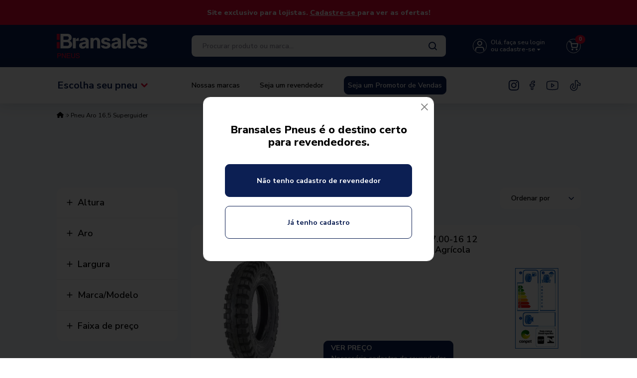

--- FILE ---
content_type: text/html; charset=ISO-8859-1
request_url: https://www.bransales.com.br/pneu+aro+16,5+superguider
body_size: 67451
content:
<!DOCTYPE html><html lang="pt-BR"><head prefix="og: https://ogp.me/ns#"> <link rel="preconnect" href="https://front-libs.iset.io/" /> <link rel="dns-prefetch" href="https://front-libs.iset.io/" /> <link rel="preconnect" href="https://kit.fontawesome.com/" crossorigin /> <link rel="dns-prefetch" href="https://kit.fontawesome.com/" /> <link rel="preconnect" href="https://validate.entrypoint.directory/" crossorigin /> <link rel="dns-prefetch" href="https://validate.entrypoint.directory/" /> <meta name="charset" content="ISO-8859-1" /> <title>Pneu Aro 16,5 Superguider - Bransales Pneus</title> <meta name="viewport" content="width=device-width, initial-scale=1, shrink-to-fit=no"> <meta name="language" content="pt-BR" /> <meta name="country" content="BRA" /> <meta name="currency" content="R$" /> <meta name="rating" content="General" /> <meta name="author" content="iSET - Plataforma de Loja Virtual"/> <meta name="copyright" content="iSET - Plataforma de Loja Virtual"/> <meta name="revisit-after" content="1 Day" /> <meta name="AUDIENCE" content="all" /> <meta name="distribution" content="Global" /> <meta name="language" content="portuguese, PT" /> <meta http-equiv="Content-Type" content="text/html; charset=iso-8859-1" /> <meta name="title" content="Pneu Aro 16,5 Superguider - Bransales Pneus" /> <meta name="subject" content="Procurando por PNEU ARO 16,5 SUPERGUIDER, encontre isso e muito mais em nossa loja, sempre com os melhores preços. Confira!" /> <meta name="description" content="Procurando por PNEU ARO 16,5 SUPERGUIDER, encontre isso e muito mais em nossa loja, sempre com os melhores preços. Confira!" /> <meta name="abstract" content="Procurando por PNEU ARO 16,5 SUPERGUIDER, encontre isso e muito mais em nossa loja, sempre com os melhores preços. Confira!" /> <meta name="comment" content="Procurando por PNEU ARO 16,5 SUPERGUIDER, encontre isso e muito mais em nossa loja, sempre com os melhores preços. Confira!" /> <meta name="keywords" content="|pneu importado|importadora de pneus|pneus no atacado|revenda de pneus|distribuidora de pneu"/><meta name="robots" content="FOLLOW,INDEX,ALL" /><meta name="googlebot" content="INDEX, FOLLOW" /><meta name="google-site-verification" content="k-cGvuKsrCM4ZSbtdjnCgTVbEz4LSRum-EqEwnojNmM" /><meta property="og:title" content="Pneu Aro 16,5 Superguider - Bransales Pneus"/><meta property="og:description" content="Procurando por PNEU ARO 16,5 SUPERGUIDER, encontre isso e muito mais em nossa loja, sempre com os melhores preços. Confira!"/><meta property="og:image" content="https://cdn.iset.io/assets/45518/imagens/group-185.png"/><meta property="og:image:secure_url" content="https://cdn.iset.io/assets/45518/imagens/group-185.png"/><meta property="og:url" content="https://www.bransales.com.br/q/pneu+aro+16,5+superguider" /><link rel="image_src" href="https://cdn.iset.io/assets/45518/imagens/group-185.png" crossorigin rel="preconnect"/><link rel="canonical" href="https://www.bransales.com.br/q/pneu+aro+16,5+superguider" crossorigin rel="preconnect"/><link rel="shortcut icon" href="https://www.bransales.com.br/favicon/45518/group-186.png" type="image/x-icon"/><link rel="icon" href="https://www.bransales.com.br/favicon/45518/group-186.png" type="image/x-icon" /> <script src="https://ajax.googleapis.com/ajax/libs/jquery/3.6.0/jquery.min.js"></script> <script type="text/javascript" src="https://front-libs.iset.io/fonts/all.js" data-keep-original-source="false" data-auto-replace-svg="nest" async></script> <script defer src='https://front-libs.iset.io/libs/jquery/3.6.0/jquery-cookie.min.js' type='text/javascript'></script><link rel="preload" as="style" type="text/css" href="https://front-libs.iset.io/libs/swiper/7.0.9/swiper-bundle.min.css" onload="this.rel='stylesheet';"><script defer src='https://front-libs.iset.io/libs/swiper/7.0.9/swiper-bundle.min.js' type='text/javascript'></script><script defer src='https://front-libs.iset.io/libs/blockui/blockui.min.js' type='text/javascript'></script><script defer src='https://front-libs.iset.io/libs/mask/1.14.15/mask.min.js' type='text/javascript'></script><link rel="preload" as="style" type="text/css" href="https://front-libs.iset.io/libs/fancybox/3.0/fancybox.min.css" onload="this.rel='stylesheet';"><script defer src='https://front-libs.iset.io/libs/fancybox/3.0/fancybox.min.js' type='text/javascript'></script><link rel="preload" as="style" type="text/css" href="https://front-libs.iset.io/libs/validate/3.1.0/validate.css" onload="this.rel='stylesheet';"><script defer charset='utf-8' src='https://front-libs.iset.io/libs/validate/3.1.0/validate.lang.pt-br.js' type='text/javascript'></script><script defer charset='utf-8' src='https://front-libs.iset.io/libs/validate/3.1.0/validate.js' type='text/javascript'></script><script defer src='https://front-libs.iset.io/libs/lazyload/1.7.10/jquery.lazy.min.js' type='text/javascript'></script><script defer src='https://front-libs.iset.io/libs/lazyload/1.7.10/jquery.lazy.plugins.min.js' type='text/javascript'></script> <script type="text/javascript"> var dir_fwiset = '/includes/system/'; function createThumb(a){$(a).attr("onerror",null); $.ajax({type:"POST",cache:!1,url:"/newThumb?origin=head&v="+$.now(),async:false,data:{file:$(a).data("file"),path:$(a).data("path"),subpath:$(a).data("subpath"),w:$(a).data("width"),h:$(a).data("height")},beforeSend:function(){$(a).attr("src","/imagens/ellipsis.gif");},success:function(t){$(a).attr("src",t);},error:function(t){$(a).attr("src","");}})} </script> <script type="application/ld+json">{"@context": "https://schema.org","@type": "WebSite","url": "https://www.bransales.com.br","potentialAction": {"@type": "SearchAction","target": "https://www.bransales.com.br/q?keywords={search_term_string}","query-input": "required name=search_term_string" }}</script> <script defer src='https://front-libs.iset.io/ui/1.8.1/js/base.min.js' type='text/javascript'></script><style>@charset "UTF-8";.clearfix:after,.clearfix:before{display:table;content:""}.clearfix:after{clear:both}.input-block-level{display:block;width:100%;min-height:28px;-webkit-box-sizing:border-box;-moz-box-sizing:border-box;-ms-box-sizing:border-box;box-sizing:border-box}.alert{padding:11px;margin:10px 0;border:1px solid #fbeed5;-webkit-border-radius:4px;-moz-border-radius:4px;border-radius:4px;color:#c09853;font-size:12px;text-align:left;display:flex;align-items:center}.alert span{line-height:normal}.alert svg{font-size:18px;margin-right:10px}.alert-heading{color:inherit}.alert-success{background-color:#e8ffd7;border-color:#c7ddbc;color:#487210;background-position:11px -117px}.alert-danger{background-color:#fcf8cb;border-color:#e4e2b8;color:#9a7d00;background-position:-21px -85px}.alert-error{background-color:#fbd9db;border-color:#f7a9ae;color:#600;background-position:-117px 11px}.alert-info{background-position:-53px -53px;background-color:#e5ebfd;border-color:#a0b1de;color:#2e48bc}.alert-block{padding-top:14px;padding-bottom:14px}.alert-block>p,.alert-block>ul{margin-bottom:0}.alert-block p+p{margin-top:5px}.alert .close{float:right;font-size:20px;font-weight:700;line-height:18px;color:#000;text-shadow:0 1px 0 #fff;opacity:.2}.alert .close:hover{color:#000;text-decoration:none;cursor:pointer;opacity:.4}.alert button.close{padding:0;cursor:pointer;background:0 0;border:0;-webkit-appearance:none}.alert .close{position:relative;top:-2px;right:-21px;line-height:18px}@-webkit-keyframes bounce{20%,53%,80%,from,to{-webkit-animation-timing-function:cubic-bezier(.215,.61,.355,1);animation-timing-function:cubic-bezier(.215,.61,.355,1);-webkit-transform:translate3d(0,0,0);transform:translate3d(0,0,0)}40%,43%{-webkit-animation-timing-function:cubic-bezier(.755,.05,.855,.06);animation-timing-function:cubic-bezier(.755,.05,.855,.06);-webkit-transform:translate3d(0,-30px,0);transform:translate3d(0,-30px,0)}70%{-webkit-animation-timing-function:cubic-bezier(.755,.05,.855,.06);animation-timing-function:cubic-bezier(.755,.05,.855,.06);-webkit-transform:translate3d(0,-15px,0);transform:translate3d(0,-15px,0)}90%{-webkit-transform:translate3d(0,-4px,0);transform:translate3d(0,-4px,0)}}@keyframes bounce{20%,53%,80%,from,to{-webkit-animation-timing-function:cubic-bezier(.215,.61,.355,1);animation-timing-function:cubic-bezier(.215,.61,.355,1);-webkit-transform:translate3d(0,0,0);transform:translate3d(0,0,0)}40%,43%{-webkit-animation-timing-function:cubic-bezier(.755,.05,.855,.06);animation-timing-function:cubic-bezier(.755,.05,.855,.06);-webkit-transform:translate3d(0,-30px,0);transform:translate3d(0,-30px,0)}70%{-webkit-animation-timing-function:cubic-bezier(.755,.05,.855,.06);animation-timing-function:cubic-bezier(.755,.05,.855,.06);-webkit-transform:translate3d(0,-15px,0);transform:translate3d(0,-15px,0)}90%{-webkit-transform:translate3d(0,-4px,0);transform:translate3d(0,-4px,0)}}.bounce{-webkit-animation-name:bounce;animation-name:bounce;-webkit-transform-origin:center bottom;transform-origin:center bottom}@-webkit-keyframes flash{50%,from,to{opacity:1}25%,75%{opacity:0}}@keyframes flash{50%,from,to{opacity:1}25%,75%{opacity:0}}.flash{-webkit-animation-name:flash;animation-name:flash}@-webkit-keyframes pulse{from{-webkit-transform:scale3d(1,1,1);transform:scale3d(1,1,1)}50%{-webkit-transform:scale3d(1.05,1.05,1.05);transform:scale3d(1.05,1.05,1.05)}to{-webkit-transform:scale3d(1,1,1);transform:scale3d(1,1,1)}}@keyframes pulse{from{-webkit-transform:scale3d(1,1,1);transform:scale3d(1,1,1)}50%{-webkit-transform:scale3d(1.05,1.05,1.05);transform:scale3d(1.05,1.05,1.05)}to{-webkit-transform:scale3d(1,1,1);transform:scale3d(1,1,1)}}.pulse{-webkit-animation-name:pulse;animation-name:pulse}@-webkit-keyframes rubberBand{from{-webkit-transform:scale3d(1,1,1);transform:scale3d(1,1,1)}30%{-webkit-transform:scale3d(1.25,.75,1);transform:scale3d(1.25,.75,1)}40%{-webkit-transform:scale3d(.75,1.25,1);transform:scale3d(.75,1.25,1)}50%{-webkit-transform:scale3d(1.15,.85,1);transform:scale3d(1.15,.85,1)}65%{-webkit-transform:scale3d(.95,1.05,1);transform:scale3d(.95,1.05,1)}75%{-webkit-transform:scale3d(1.05,.95,1);transform:scale3d(1.05,.95,1)}to{-webkit-transform:scale3d(1,1,1);transform:scale3d(1,1,1)}}@keyframes rubberBand{from{-webkit-transform:scale3d(1,1,1);transform:scale3d(1,1,1)}30%{-webkit-transform:scale3d(1.25,.75,1);transform:scale3d(1.25,.75,1)}40%{-webkit-transform:scale3d(.75,1.25,1);transform:scale3d(.75,1.25,1)}50%{-webkit-transform:scale3d(1.15,.85,1);transform:scale3d(1.15,.85,1)}65%{-webkit-transform:scale3d(.95,1.05,1);transform:scale3d(.95,1.05,1)}75%{-webkit-transform:scale3d(1.05,.95,1);transform:scale3d(1.05,.95,1)}to{-webkit-transform:scale3d(1,1,1);transform:scale3d(1,1,1)}}.rubberBand{-webkit-animation-name:rubberBand;animation-name:rubberBand}@-webkit-keyframes shake{from,to{-webkit-transform:translate3d(0,0,0);transform:translate3d(0,0,0)}10%,30%,50%,70%,90%{-webkit-transform:translate3d(-10px,0,0);transform:translate3d(-10px,0,0)}20%,40%,60%,80%{-webkit-transform:translate3d(10px,0,0);transform:translate3d(10px,0,0)}}@keyframes shake{from,to{-webkit-transform:translate3d(0,0,0);transform:translate3d(0,0,0)}10%,30%,50%,70%,90%{-webkit-transform:translate3d(-10px,0,0);transform:translate3d(-10px,0,0)}20%,40%,60%,80%{-webkit-transform:translate3d(10px,0,0);transform:translate3d(10px,0,0)}}.shake{-webkit-animation-name:shake;animation-name:shake}@-webkit-keyframes headShake{0%{-webkit-transform:translateX(0);transform:translateX(0)}6.5%{-webkit-transform:translateX(-6px) rotateY(-9deg);transform:translateX(-6px) rotateY(-9deg)}18.5%{-webkit-transform:translateX(5px) rotateY(7deg);transform:translateX(5px) rotateY(7deg)}31.5%{-webkit-transform:translateX(-3px) rotateY(-5deg);transform:translateX(-3px) rotateY(-5deg)}43.5%{-webkit-transform:translateX(2px) rotateY(3deg);transform:translateX(2px) rotateY(3deg)}50%{-webkit-transform:translateX(0);transform:translateX(0)}}@keyframes headShake{0%{-webkit-transform:translateX(0);transform:translateX(0)}6.5%{-webkit-transform:translateX(-6px) rotateY(-9deg);transform:translateX(-6px) rotateY(-9deg)}18.5%{-webkit-transform:translateX(5px) rotateY(7deg);transform:translateX(5px) rotateY(7deg)}31.5%{-webkit-transform:translateX(-3px) rotateY(-5deg);transform:translateX(-3px) rotateY(-5deg)}43.5%{-webkit-transform:translateX(2px) rotateY(3deg);transform:translateX(2px) rotateY(3deg)}50%{-webkit-transform:translateX(0);transform:translateX(0)}}.headShake{-webkit-animation-timing-function:ease-in-out;animation-timing-function:ease-in-out;-webkit-animation-name:headShake;animation-name:headShake}@-webkit-keyframes swing{20%{-webkit-transform:rotate3d(0,0,1,15deg);transform:rotate3d(0,0,1,15deg)}40%{-webkit-transform:rotate3d(0,0,1,-10deg);transform:rotate3d(0,0,1,-10deg)}60%{-webkit-transform:rotate3d(0,0,1,5deg);transform:rotate3d(0,0,1,5deg)}80%{-webkit-transform:rotate3d(0,0,1,-5deg);transform:rotate3d(0,0,1,-5deg)}to{-webkit-transform:rotate3d(0,0,1,0deg);transform:rotate3d(0,0,1,0deg)}}@keyframes swing{20%{-webkit-transform:rotate3d(0,0,1,15deg);transform:rotate3d(0,0,1,15deg)}40%{-webkit-transform:rotate3d(0,0,1,-10deg);transform:rotate3d(0,0,1,-10deg)}60%{-webkit-transform:rotate3d(0,0,1,5deg);transform:rotate3d(0,0,1,5deg)}80%{-webkit-transform:rotate3d(0,0,1,-5deg);transform:rotate3d(0,0,1,-5deg)}to{-webkit-transform:rotate3d(0,0,1,0deg);transform:rotate3d(0,0,1,0deg)}}.swing{-webkit-transform-origin:top center;transform-origin:top center;-webkit-animation-name:swing;animation-name:swing}@-webkit-keyframes tada{from{-webkit-transform:scale3d(1,1,1);transform:scale3d(1,1,1)}10%,20%{-webkit-transform:scale3d(.9,.9,.9) rotate3d(0,0,1,-3deg);transform:scale3d(.9,.9,.9) rotate3d(0,0,1,-3deg)}30%,50%,70%,90%{-webkit-transform:scale3d(1.1,1.1,1.1) rotate3d(0,0,1,3deg);transform:scale3d(1.1,1.1,1.1) rotate3d(0,0,1,3deg)}40%,60%,80%{-webkit-transform:scale3d(1.1,1.1,1.1) rotate3d(0,0,1,-3deg);transform:scale3d(1.1,1.1,1.1) rotate3d(0,0,1,-3deg)}to{-webkit-transform:scale3d(1,1,1);transform:scale3d(1,1,1)}}@keyframes tada{from{-webkit-transform:scale3d(1,1,1);transform:scale3d(1,1,1)}10%,20%{-webkit-transform:scale3d(.9,.9,.9) rotate3d(0,0,1,-3deg);transform:scale3d(.9,.9,.9) rotate3d(0,0,1,-3deg)}30%,50%,70%,90%{-webkit-transform:scale3d(1.1,1.1,1.1) rotate3d(0,0,1,3deg);transform:scale3d(1.1,1.1,1.1) rotate3d(0,0,1,3deg)}40%,60%,80%{-webkit-transform:scale3d(1.1,1.1,1.1) rotate3d(0,0,1,-3deg);transform:scale3d(1.1,1.1,1.1) rotate3d(0,0,1,-3deg)}to{-webkit-transform:scale3d(1,1,1);transform:scale3d(1,1,1)}}.tada{-webkit-animation-name:tada;animation-name:tada}@-webkit-keyframes wobble{from{-webkit-transform:translate3d(0,0,0);transform:translate3d(0,0,0)}15%{-webkit-transform:translate3d(-25%,0,0) rotate3d(0,0,1,-5deg);transform:translate3d(-25%,0,0) rotate3d(0,0,1,-5deg)}30%{-webkit-transform:translate3d(20%,0,0) rotate3d(0,0,1,3deg);transform:translate3d(20%,0,0) rotate3d(0,0,1,3deg)}45%{-webkit-transform:translate3d(-15%,0,0) rotate3d(0,0,1,-3deg);transform:translate3d(-15%,0,0) rotate3d(0,0,1,-3deg)}60%{-webkit-transform:translate3d(10%,0,0) rotate3d(0,0,1,2deg);transform:translate3d(10%,0,0) rotate3d(0,0,1,2deg)}75%{-webkit-transform:translate3d(-5%,0,0) rotate3d(0,0,1,-1deg);transform:translate3d(-5%,0,0) rotate3d(0,0,1,-1deg)}to{-webkit-transform:translate3d(0,0,0);transform:translate3d(0,0,0)}}@keyframes wobble{from{-webkit-transform:translate3d(0,0,0);transform:translate3d(0,0,0)}15%{-webkit-transform:translate3d(-25%,0,0) rotate3d(0,0,1,-5deg);transform:translate3d(-25%,0,0) rotate3d(0,0,1,-5deg)}30%{-webkit-transform:translate3d(20%,0,0) rotate3d(0,0,1,3deg);transform:translate3d(20%,0,0) rotate3d(0,0,1,3deg)}45%{-webkit-transform:translate3d(-15%,0,0) rotate3d(0,0,1,-3deg);transform:translate3d(-15%,0,0) rotate3d(0,0,1,-3deg)}60%{-webkit-transform:translate3d(10%,0,0) rotate3d(0,0,1,2deg);transform:translate3d(10%,0,0) rotate3d(0,0,1,2deg)}75%{-webkit-transform:translate3d(-5%,0,0) rotate3d(0,0,1,-1deg);transform:translate3d(-5%,0,0) rotate3d(0,0,1,-1deg)}to{-webkit-transform:translate3d(0,0,0);transform:translate3d(0,0,0)}}.wobble{-webkit-animation-name:wobble;animation-name:wobble}@-webkit-keyframes jello{11.1%,from,to{-webkit-transform:translate3d(0,0,0);transform:translate3d(0,0,0)}22.2%{-webkit-transform:skewX(-12.5deg) skewY(-12.5deg);transform:skewX(-12.5deg) skewY(-12.5deg)}33.3%{-webkit-transform:skewX(6.25deg) skewY(6.25deg);transform:skewX(6.25deg) skewY(6.25deg)}44.4%{-webkit-transform:skewX(-3.125deg) skewY(-3.125deg);transform:skewX(-3.125deg) skewY(-3.125deg)}55.5%{-webkit-transform:skewX(1.5625deg) skewY(1.5625deg);transform:skewX(1.5625deg) skewY(1.5625deg)}66.6%{-webkit-transform:skewX(-.78125deg) skewY(-.78125deg);transform:skewX(-.78125deg) skewY(-.78125deg)}77.7%{-webkit-transform:skewX(.390625deg) skewY(.390625deg);transform:skewX(.390625deg) skewY(.390625deg)}88.8%{-webkit-transform:skewX(-.1953125deg) skewY(-.1953125deg);transform:skewX(-.1953125deg) skewY(-.1953125deg)}}@keyframes jello{11.1%,from,to{-webkit-transform:translate3d(0,0,0);transform:translate3d(0,0,0)}22.2%{-webkit-transform:skewX(-12.5deg) skewY(-12.5deg);transform:skewX(-12.5deg) skewY(-12.5deg)}33.3%{-webkit-transform:skewX(6.25deg) skewY(6.25deg);transform:skewX(6.25deg) skewY(6.25deg)}44.4%{-webkit-transform:skewX(-3.125deg) skewY(-3.125deg);transform:skewX(-3.125deg) skewY(-3.125deg)}55.5%{-webkit-transform:skewX(1.5625deg) skewY(1.5625deg);transform:skewX(1.5625deg) skewY(1.5625deg)}66.6%{-webkit-transform:skewX(-.78125deg) skewY(-.78125deg);transform:skewX(-.78125deg) skewY(-.78125deg)}77.7%{-webkit-transform:skewX(.390625deg) skewY(.390625deg);transform:skewX(.390625deg) skewY(.390625deg)}88.8%{-webkit-transform:skewX(-.1953125deg) skewY(-.1953125deg);transform:skewX(-.1953125deg) skewY(-.1953125deg)}}.jello{-webkit-animation-name:jello;animation-name:jello;-webkit-transform-origin:center;transform-origin:center}@-webkit-keyframes heartBeat{0%{-webkit-transform:scale(1);transform:scale(1)}14%{-webkit-transform:scale(1.3);transform:scale(1.3)}28%{-webkit-transform:scale(1);transform:scale(1)}42%{-webkit-transform:scale(1.3);transform:scale(1.3)}70%{-webkit-transform:scale(1);transform:scale(1)}}@keyframes heartBeat{0%{-webkit-transform:scale(1);transform:scale(1)}14%{-webkit-transform:scale(1.3);transform:scale(1.3)}28%{-webkit-transform:scale(1);transform:scale(1)}42%{-webkit-transform:scale(1.3);transform:scale(1.3)}70%{-webkit-transform:scale(1);transform:scale(1)}}.heartBeat{-webkit-animation-name:heartBeat;animation-name:heartBeat;-webkit-animation-duration:1.3s;animation-duration:1.3s;-webkit-animation-timing-function:ease-in-out;animation-timing-function:ease-in-out}@-webkit-keyframes bounceIn{20%,40%,60%,80%,from,to{-webkit-animation-timing-function:cubic-bezier(.215,.61,.355,1);animation-timing-function:cubic-bezier(.215,.61,.355,1)}0%{opacity:0;-webkit-transform:scale3d(.3,.3,.3);transform:scale3d(.3,.3,.3)}20%{-webkit-transform:scale3d(1.1,1.1,1.1);transform:scale3d(1.1,1.1,1.1)}40%{-webkit-transform:scale3d(.9,.9,.9);transform:scale3d(.9,.9,.9)}60%{opacity:1;-webkit-transform:scale3d(1.03,1.03,1.03);transform:scale3d(1.03,1.03,1.03)}80%{-webkit-transform:scale3d(.97,.97,.97);transform:scale3d(.97,.97,.97)}to{opacity:1;-webkit-transform:scale3d(1,1,1);transform:scale3d(1,1,1)}}@keyframes bounceIn{20%,40%,60%,80%,from,to{-webkit-animation-timing-function:cubic-bezier(.215,.61,.355,1);animation-timing-function:cubic-bezier(.215,.61,.355,1)}0%{opacity:0;-webkit-transform:scale3d(.3,.3,.3);transform:scale3d(.3,.3,.3)}20%{-webkit-transform:scale3d(1.1,1.1,1.1);transform:scale3d(1.1,1.1,1.1)}40%{-webkit-transform:scale3d(.9,.9,.9);transform:scale3d(.9,.9,.9)}60%{opacity:1;-webkit-transform:scale3d(1.03,1.03,1.03);transform:scale3d(1.03,1.03,1.03)}80%{-webkit-transform:scale3d(.97,.97,.97);transform:scale3d(.97,.97,.97)}to{opacity:1;-webkit-transform:scale3d(1,1,1);transform:scale3d(1,1,1)}}.bounceIn{-webkit-animation-duration:.75s;animation-duration:.75s;-webkit-animation-name:bounceIn;animation-name:bounceIn}@-webkit-keyframes bounceInDown{60%,75%,90%,from,to{-webkit-animation-timing-function:cubic-bezier(.215,.61,.355,1);animation-timing-function:cubic-bezier(.215,.61,.355,1)}0%{opacity:0;-webkit-transform:translate3d(0,-3000px,0);transform:translate3d(0,-3000px,0)}60%{opacity:1;-webkit-transform:translate3d(0,25px,0);transform:translate3d(0,25px,0)}75%{-webkit-transform:translate3d(0,-10px,0);transform:translate3d(0,-10px,0)}90%{-webkit-transform:translate3d(0,5px,0);transform:translate3d(0,5px,0)}to{-webkit-transform:translate3d(0,0,0);transform:translate3d(0,0,0)}}@keyframes bounceInDown{60%,75%,90%,from,to{-webkit-animation-timing-function:cubic-bezier(.215,.61,.355,1);animation-timing-function:cubic-bezier(.215,.61,.355,1)}0%{opacity:0;-webkit-transform:translate3d(0,-3000px,0);transform:translate3d(0,-3000px,0)}60%{opacity:1;-webkit-transform:translate3d(0,25px,0);transform:translate3d(0,25px,0)}75%{-webkit-transform:translate3d(0,-10px,0);transform:translate3d(0,-10px,0)}90%{-webkit-transform:translate3d(0,5px,0);transform:translate3d(0,5px,0)}to{-webkit-transform:translate3d(0,0,0);transform:translate3d(0,0,0)}}.bounceInDown{-webkit-animation-name:bounceInDown;animation-name:bounceInDown}@-webkit-keyframes bounceInLeft{60%,75%,90%,from,to{-webkit-animation-timing-function:cubic-bezier(.215,.61,.355,1);animation-timing-function:cubic-bezier(.215,.61,.355,1)}0%{opacity:0;-webkit-transform:translate3d(-3000px,0,0);transform:translate3d(-3000px,0,0)}60%{opacity:1;-webkit-transform:translate3d(25px,0,0);transform:translate3d(25px,0,0)}75%{-webkit-transform:translate3d(-10px,0,0);transform:translate3d(-10px,0,0)}90%{-webkit-transform:translate3d(5px,0,0);transform:translate3d(5px,0,0)}to{-webkit-transform:translate3d(0,0,0);transform:translate3d(0,0,0)}}@keyframes bounceInLeft{60%,75%,90%,from,to{-webkit-animation-timing-function:cubic-bezier(.215,.61,.355,1);animation-timing-function:cubic-bezier(.215,.61,.355,1)}0%{opacity:0;-webkit-transform:translate3d(-3000px,0,0);transform:translate3d(-3000px,0,0)}60%{opacity:1;-webkit-transform:translate3d(25px,0,0);transform:translate3d(25px,0,0)}75%{-webkit-transform:translate3d(-10px,0,0);transform:translate3d(-10px,0,0)}90%{-webkit-transform:translate3d(5px,0,0);transform:translate3d(5px,0,0)}to{-webkit-transform:translate3d(0,0,0);transform:translate3d(0,0,0)}}.bounceInLeft{-webkit-animation-name:bounceInLeft;animation-name:bounceInLeft}@-webkit-keyframes bounceInRight{60%,75%,90%,from,to{-webkit-animation-timing-function:cubic-bezier(.215,.61,.355,1);animation-timing-function:cubic-bezier(.215,.61,.355,1)}from{opacity:0;-webkit-transform:translate3d(3000px,0,0);transform:translate3d(3000px,0,0)}60%{opacity:1;-webkit-transform:translate3d(-25px,0,0);transform:translate3d(-25px,0,0)}75%{-webkit-transform:translate3d(10px,0,0);transform:translate3d(10px,0,0)}90%{-webkit-transform:translate3d(-5px,0,0);transform:translate3d(-5px,0,0)}to{-webkit-transform:translate3d(0,0,0);transform:translate3d(0,0,0)}}@keyframes bounceInRight{60%,75%,90%,from,to{-webkit-animation-timing-function:cubic-bezier(.215,.61,.355,1);animation-timing-function:cubic-bezier(.215,.61,.355,1)}from{opacity:0;-webkit-transform:translate3d(3000px,0,0);transform:translate3d(3000px,0,0)}60%{opacity:1;-webkit-transform:translate3d(-25px,0,0);transform:translate3d(-25px,0,0)}75%{-webkit-transform:translate3d(10px,0,0);transform:translate3d(10px,0,0)}90%{-webkit-transform:translate3d(-5px,0,0);transform:translate3d(-5px,0,0)}to{-webkit-transform:translate3d(0,0,0);transform:translate3d(0,0,0)}}.bounceInRight{-webkit-animation-name:bounceInRight;animation-name:bounceInRight}@-webkit-keyframes bounceInUp{60%,75%,90%,from,to{-webkit-animation-timing-function:cubic-bezier(.215,.61,.355,1);animation-timing-function:cubic-bezier(.215,.61,.355,1)}from{opacity:0;-webkit-transform:translate3d(0,3000px,0);transform:translate3d(0,3000px,0)}60%{opacity:1;-webkit-transform:translate3d(0,-20px,0);transform:translate3d(0,-20px,0)}75%{-webkit-transform:translate3d(0,10px,0);transform:translate3d(0,10px,0)}90%{-webkit-transform:translate3d(0,-5px,0);transform:translate3d(0,-5px,0)}to{-webkit-transform:translate3d(0,0,0);transform:translate3d(0,0,0)}}@keyframes bounceInUp{60%,75%,90%,from,to{-webkit-animation-timing-function:cubic-bezier(.215,.61,.355,1);animation-timing-function:cubic-bezier(.215,.61,.355,1)}from{opacity:0;-webkit-transform:translate3d(0,3000px,0);transform:translate3d(0,3000px,0)}60%{opacity:1;-webkit-transform:translate3d(0,-20px,0);transform:translate3d(0,-20px,0)}75%{-webkit-transform:translate3d(0,10px,0);transform:translate3d(0,10px,0)}90%{-webkit-transform:translate3d(0,-5px,0);transform:translate3d(0,-5px,0)}to{-webkit-transform:translate3d(0,0,0);transform:translate3d(0,0,0)}}.bounceInUp{-webkit-animation-name:bounceInUp;animation-name:bounceInUp}@-webkit-keyframes bounceOut{20%{-webkit-transform:scale3d(.9,.9,.9);transform:scale3d(.9,.9,.9)}50%,55%{opacity:1;-webkit-transform:scale3d(1.1,1.1,1.1);transform:scale3d(1.1,1.1,1.1)}to{opacity:0;-webkit-transform:scale3d(.3,.3,.3);transform:scale3d(.3,.3,.3)}}@keyframes bounceOut{20%{-webkit-transform:scale3d(.9,.9,.9);transform:scale3d(.9,.9,.9)}50%,55%{opacity:1;-webkit-transform:scale3d(1.1,1.1,1.1);transform:scale3d(1.1,1.1,1.1)}to{opacity:0;-webkit-transform:scale3d(.3,.3,.3);transform:scale3d(.3,.3,.3)}}.bounceOut{-webkit-animation-duration:.75s;animation-duration:.75s;-webkit-animation-name:bounceOut;animation-name:bounceOut}@-webkit-keyframes bounceOutDown{20%{-webkit-transform:translate3d(0,10px,0);transform:translate3d(0,10px,0)}40%,45%{opacity:1;-webkit-transform:translate3d(0,-20px,0);transform:translate3d(0,-20px,0)}to{opacity:0;-webkit-transform:translate3d(0,2000px,0);transform:translate3d(0,2000px,0)}}@keyframes bounceOutDown{20%{-webkit-transform:translate3d(0,10px,0);transform:translate3d(0,10px,0)}40%,45%{opacity:1;-webkit-transform:translate3d(0,-20px,0);transform:translate3d(0,-20px,0)}to{opacity:0;-webkit-transform:translate3d(0,2000px,0);transform:translate3d(0,2000px,0)}}.bounceOutDown{-webkit-animation-name:bounceOutDown;animation-name:bounceOutDown}@-webkit-keyframes bounceOutLeft{20%{opacity:1;-webkit-transform:translate3d(20px,0,0);transform:translate3d(20px,0,0)}to{opacity:0;-webkit-transform:translate3d(-2000px,0,0);transform:translate3d(-2000px,0,0)}}@keyframes bounceOutLeft{20%{opacity:1;-webkit-transform:translate3d(20px,0,0);transform:translate3d(20px,0,0)}to{opacity:0;-webkit-transform:translate3d(-2000px,0,0);transform:translate3d(-2000px,0,0)}}.bounceOutLeft{-webkit-animation-name:bounceOutLeft;animation-name:bounceOutLeft}@-webkit-keyframes bounceOutRight{20%{opacity:1;-webkit-transform:translate3d(-20px,0,0);transform:translate3d(-20px,0,0)}to{opacity:0;-webkit-transform:translate3d(2000px,0,0);transform:translate3d(2000px,0,0)}}@keyframes bounceOutRight{20%{opacity:1;-webkit-transform:translate3d(-20px,0,0);transform:translate3d(-20px,0,0)}to{opacity:0;-webkit-transform:translate3d(2000px,0,0);transform:translate3d(2000px,0,0)}}.bounceOutRight{-webkit-animation-name:bounceOutRight;animation-name:bounceOutRight}@-webkit-keyframes bounceOutUp{20%{-webkit-transform:translate3d(0,-10px,0);transform:translate3d(0,-10px,0)}40%,45%{opacity:1;-webkit-transform:translate3d(0,20px,0);transform:translate3d(0,20px,0)}to{opacity:0;-webkit-transform:translate3d(0,-2000px,0);transform:translate3d(0,-2000px,0)}}@keyframes bounceOutUp{20%{-webkit-transform:translate3d(0,-10px,0);transform:translate3d(0,-10px,0)}40%,45%{opacity:1;-webkit-transform:translate3d(0,20px,0);transform:translate3d(0,20px,0)}to{opacity:0;-webkit-transform:translate3d(0,-2000px,0);transform:translate3d(0,-2000px,0)}}.bounceOutUp{-webkit-animation-name:bounceOutUp;animation-name:bounceOutUp}@-webkit-keyframes fadeIn{from{opacity:0}to{opacity:1}}@keyframes fadeIn{from{opacity:0}to{opacity:1}}.fadeIn{-webkit-animation-name:fadeIn;animation-name:fadeIn}@-webkit-keyframes fadeInDown{from{opacity:0;-webkit-transform:translate3d(0,-100%,0);transform:translate3d(0,-100%,0)}to{opacity:1;-webkit-transform:translate3d(0,0,0);transform:translate3d(0,0,0)}}@keyframes fadeInDown{from{opacity:0;-webkit-transform:translate3d(0,-100%,0);transform:translate3d(0,-100%,0)}to{opacity:1;-webkit-transform:translate3d(0,0,0);transform:translate3d(0,0,0)}}.fadeInDown{-webkit-animation-name:fadeInDown;animation-name:fadeInDown}@-webkit-keyframes fadeInDownBig{from{opacity:0;-webkit-transform:translate3d(0,-2000px,0);transform:translate3d(0,-2000px,0)}to{opacity:1;-webkit-transform:translate3d(0,0,0);transform:translate3d(0,0,0)}}@keyframes fadeInDownBig{from{opacity:0;-webkit-transform:translate3d(0,-2000px,0);transform:translate3d(0,-2000px,0)}to{opacity:1;-webkit-transform:translate3d(0,0,0);transform:translate3d(0,0,0)}}.fadeInDownBig{-webkit-animation-name:fadeInDownBig;animation-name:fadeInDownBig}@-webkit-keyframes fadeInLeft{from{opacity:0;-webkit-transform:translate3d(-100%,0,0);transform:translate3d(-100%,0,0)}to{opacity:1;-webkit-transform:translate3d(0,0,0);transform:translate3d(0,0,0)}}@keyframes fadeInLeft{from{opacity:0;-webkit-transform:translate3d(-100%,0,0);transform:translate3d(-100%,0,0)}to{opacity:1;-webkit-transform:translate3d(0,0,0);transform:translate3d(0,0,0)}}.fadeInLeft{-webkit-animation-name:fadeInLeft;animation-name:fadeInLeft}@-webkit-keyframes fadeInLeftBig{from{opacity:0;-webkit-transform:translate3d(-2000px,0,0);transform:translate3d(-2000px,0,0)}to{opacity:1;-webkit-transform:translate3d(0,0,0);transform:translate3d(0,0,0)}}@keyframes fadeInLeftBig{from{opacity:0;-webkit-transform:translate3d(-2000px,0,0);transform:translate3d(-2000px,0,0)}to{opacity:1;-webkit-transform:translate3d(0,0,0);transform:translate3d(0,0,0)}}.fadeInLeftBig{-webkit-animation-name:fadeInLeftBig;animation-name:fadeInLeftBig}@-webkit-keyframes fadeInRight{from{opacity:0;-webkit-transform:translate3d(100%,0,0);transform:translate3d(100%,0,0)}to{opacity:1;-webkit-transform:translate3d(0,0,0);transform:translate3d(0,0,0)}}@keyframes fadeInRight{from{opacity:0;-webkit-transform:translate3d(100%,0,0);transform:translate3d(100%,0,0)}to{opacity:1;-webkit-transform:translate3d(0,0,0);transform:translate3d(0,0,0)}}.fadeInRight{-webkit-animation-name:fadeInRight;animation-name:fadeInRight}@-webkit-keyframes fadeInRightBig{from{opacity:0;-webkit-transform:translate3d(2000px,0,0);transform:translate3d(2000px,0,0)}to{opacity:1;-webkit-transform:translate3d(0,0,0);transform:translate3d(0,0,0)}}@keyframes fadeInRightBig{from{opacity:0;-webkit-transform:translate3d(2000px,0,0);transform:translate3d(2000px,0,0)}to{opacity:1;-webkit-transform:translate3d(0,0,0);transform:translate3d(0,0,0)}}.fadeInRightBig{-webkit-animation-name:fadeInRightBig;animation-name:fadeInRightBig}@-webkit-keyframes fadeInUp{from{opacity:0;-webkit-transform:translate3d(0,100%,0);transform:translate3d(0,100%,0)}to{opacity:1;-webkit-transform:translate3d(0,0,0);transform:translate3d(0,0,0)}}@keyframes fadeInUp{from{opacity:0;-webkit-transform:translate3d(0,100%,0);transform:translate3d(0,100%,0)}to{opacity:1;-webkit-transform:translate3d(0,0,0);transform:translate3d(0,0,0)}}.fadeInUp{-webkit-animation-name:fadeInUp;animation-name:fadeInUp}@-webkit-keyframes fadeInUpBig{from{opacity:0;-webkit-transform:translate3d(0,2000px,0);transform:translate3d(0,2000px,0)}to{opacity:1;-webkit-transform:translate3d(0,0,0);transform:translate3d(0,0,0)}}@keyframes fadeInUpBig{from{opacity:0;-webkit-transform:translate3d(0,2000px,0);transform:translate3d(0,2000px,0)}to{opacity:1;-webkit-transform:translate3d(0,0,0);transform:translate3d(0,0,0)}}.fadeInUpBig{-webkit-animation-name:fadeInUpBig;animation-name:fadeInUpBig}@-webkit-keyframes fadeOut{from{opacity:1}to{opacity:0}}@keyframes fadeOut{from{opacity:1}to{opacity:0}}.fadeOut{-webkit-animation-name:fadeOut;animation-name:fadeOut}@-webkit-keyframes fadeOutDown{from{opacity:1}to{opacity:0;-webkit-transform:translate3d(0,100%,0);transform:translate3d(0,100%,0)}}@keyframes fadeOutDown{from{opacity:1}to{opacity:0;-webkit-transform:translate3d(0,100%,0);transform:translate3d(0,100%,0)}}.fadeOutDown{-webkit-animation-name:fadeOutDown;animation-name:fadeOutDown}@-webkit-keyframes fadeOutDownBig{from{opacity:1}to{opacity:0;-webkit-transform:translate3d(0,2000px,0);transform:translate3d(0,2000px,0)}}@keyframes fadeOutDownBig{from{opacity:1}to{opacity:0;-webkit-transform:translate3d(0,2000px,0);transform:translate3d(0,2000px,0)}}.fadeOutDownBig{-webkit-animation-name:fadeOutDownBig;animation-name:fadeOutDownBig}@-webkit-keyframes fadeOutLeft{from{opacity:1}to{opacity:0;-webkit-transform:translate3d(-100%,0,0);transform:translate3d(-100%,0,0)}}@keyframes fadeOutLeft{from{opacity:1}to{opacity:0;-webkit-transform:translate3d(-100%,0,0);transform:translate3d(-100%,0,0)}}.fadeOutLeft{-webkit-animation-name:fadeOutLeft;animation-name:fadeOutLeft}@-webkit-keyframes fadeOutLeftBig{from{opacity:1}to{opacity:0;-webkit-transform:translate3d(-2000px,0,0);transform:translate3d(-2000px,0,0)}}@keyframes fadeOutLeftBig{from{opacity:1}to{opacity:0;-webkit-transform:translate3d(-2000px,0,0);transform:translate3d(-2000px,0,0)}}.fadeOutLeftBig{-webkit-animation-name:fadeOutLeftBig;animation-name:fadeOutLeftBig}@-webkit-keyframes fadeOutRight{from{opacity:1}to{opacity:0;-webkit-transform:translate3d(100%,0,0);transform:translate3d(100%,0,0)}}@keyframes fadeOutRight{from{opacity:1}to{opacity:0;-webkit-transform:translate3d(100%,0,0);transform:translate3d(100%,0,0)}}.fadeOutRight{-webkit-animation-name:fadeOutRight;animation-name:fadeOutRight}@-webkit-keyframes fadeOutRightBig{from{opacity:1}to{opacity:0;-webkit-transform:translate3d(2000px,0,0);transform:translate3d(2000px,0,0)}}@keyframes fadeOutRightBig{from{opacity:1}to{opacity:0;-webkit-transform:translate3d(2000px,0,0);transform:translate3d(2000px,0,0)}}.fadeOutRightBig{-webkit-animation-name:fadeOutRightBig;animation-name:fadeOutRightBig}@-webkit-keyframes fadeOutUp{from{opacity:1}to{opacity:0;-webkit-transform:translate3d(0,-100%,0);transform:translate3d(0,-100%,0)}}@keyframes fadeOutUp{from{opacity:1}to{opacity:0;-webkit-transform:translate3d(0,-100%,0);transform:translate3d(0,-100%,0)}}.fadeOutUp{-webkit-animation-name:fadeOutUp;animation-name:fadeOutUp}@-webkit-keyframes fadeOutUpBig{from{opacity:1}to{opacity:0;-webkit-transform:translate3d(0,-2000px,0);transform:translate3d(0,-2000px,0)}}@keyframes fadeOutUpBig{from{opacity:1}to{opacity:0;-webkit-transform:translate3d(0,-2000px,0);transform:translate3d(0,-2000px,0)}}.fadeOutUpBig{-webkit-animation-name:fadeOutUpBig;animation-name:fadeOutUpBig}@-webkit-keyframes flip{from{-webkit-transform:perspective(400px) scale3d(1,1,1) translate3d(0,0,0) rotate3d(0,1,0,-360deg);transform:perspective(400px) scale3d(1,1,1) translate3d(0,0,0) rotate3d(0,1,0,-360deg);-webkit-animation-timing-function:ease-out;animation-timing-function:ease-out}40%{-webkit-transform:perspective(400px) scale3d(1,1,1) translate3d(0,0,150px) rotate3d(0,1,0,-190deg);transform:perspective(400px) scale3d(1,1,1) translate3d(0,0,150px) rotate3d(0,1,0,-190deg);-webkit-animation-timing-function:ease-out;animation-timing-function:ease-out}50%{-webkit-transform:perspective(400px) scale3d(1,1,1) translate3d(0,0,150px) rotate3d(0,1,0,-170deg);transform:perspective(400px) scale3d(1,1,1) translate3d(0,0,150px) rotate3d(0,1,0,-170deg);-webkit-animation-timing-function:ease-in;animation-timing-function:ease-in}80%{-webkit-transform:perspective(400px) scale3d(.95,.95,.95) translate3d(0,0,0) rotate3d(0,1,0,0deg);transform:perspective(400px) scale3d(.95,.95,.95) translate3d(0,0,0) rotate3d(0,1,0,0deg);-webkit-animation-timing-function:ease-in;animation-timing-function:ease-in}to{-webkit-transform:perspective(400px) scale3d(1,1,1) translate3d(0,0,0) rotate3d(0,1,0,0deg);transform:perspective(400px) scale3d(1,1,1) translate3d(0,0,0) rotate3d(0,1,0,0deg);-webkit-animation-timing-function:ease-in;animation-timing-function:ease-in}}@keyframes flip{from{-webkit-transform:perspective(400px) scale3d(1,1,1) translate3d(0,0,0) rotate3d(0,1,0,-360deg);transform:perspective(400px) scale3d(1,1,1) translate3d(0,0,0) rotate3d(0,1,0,-360deg);-webkit-animation-timing-function:ease-out;animation-timing-function:ease-out}40%{-webkit-transform:perspective(400px) scale3d(1,1,1) translate3d(0,0,150px) rotate3d(0,1,0,-190deg);transform:perspective(400px) scale3d(1,1,1) translate3d(0,0,150px) rotate3d(0,1,0,-190deg);-webkit-animation-timing-function:ease-out;animation-timing-function:ease-out}50%{-webkit-transform:perspective(400px) scale3d(1,1,1) translate3d(0,0,150px) rotate3d(0,1,0,-170deg);transform:perspective(400px) scale3d(1,1,1) translate3d(0,0,150px) rotate3d(0,1,0,-170deg);-webkit-animation-timing-function:ease-in;animation-timing-function:ease-in}80%{-webkit-transform:perspective(400px) scale3d(.95,.95,.95) translate3d(0,0,0) rotate3d(0,1,0,0deg);transform:perspective(400px) scale3d(.95,.95,.95) translate3d(0,0,0) rotate3d(0,1,0,0deg);-webkit-animation-timing-function:ease-in;animation-timing-function:ease-in}to{-webkit-transform:perspective(400px) scale3d(1,1,1) translate3d(0,0,0) rotate3d(0,1,0,0deg);transform:perspective(400px) scale3d(1,1,1) translate3d(0,0,0) rotate3d(0,1,0,0deg);-webkit-animation-timing-function:ease-in;animation-timing-function:ease-in}}.animated.flip{-webkit-backface-visibility:visible;backface-visibility:visible;-webkit-animation-name:flip;animation-name:flip}@-webkit-keyframes flipInX{from{-webkit-transform:perspective(400px) rotate3d(1,0,0,90deg);transform:perspective(400px) rotate3d(1,0,0,90deg);-webkit-animation-timing-function:ease-in;animation-timing-function:ease-in;opacity:0}40%{-webkit-transform:perspective(400px) rotate3d(1,0,0,-20deg);transform:perspective(400px) rotate3d(1,0,0,-20deg);-webkit-animation-timing-function:ease-in;animation-timing-function:ease-in}60%{-webkit-transform:perspective(400px) rotate3d(1,0,0,10deg);transform:perspective(400px) rotate3d(1,0,0,10deg);opacity:1}80%{-webkit-transform:perspective(400px) rotate3d(1,0,0,-5deg);transform:perspective(400px) rotate3d(1,0,0,-5deg)}to{-webkit-transform:perspective(400px);transform:perspective(400px)}}@keyframes flipInX{from{-webkit-transform:perspective(400px) rotate3d(1,0,0,90deg);transform:perspective(400px) rotate3d(1,0,0,90deg);-webkit-animation-timing-function:ease-in;animation-timing-function:ease-in;opacity:0}40%{-webkit-transform:perspective(400px) rotate3d(1,0,0,-20deg);transform:perspective(400px) rotate3d(1,0,0,-20deg);-webkit-animation-timing-function:ease-in;animation-timing-function:ease-in}60%{-webkit-transform:perspective(400px) rotate3d(1,0,0,10deg);transform:perspective(400px) rotate3d(1,0,0,10deg);opacity:1}80%{-webkit-transform:perspective(400px) rotate3d(1,0,0,-5deg);transform:perspective(400px) rotate3d(1,0,0,-5deg)}to{-webkit-transform:perspective(400px);transform:perspective(400px)}}.flipInX{-webkit-backface-visibility:visible!important;backface-visibility:visible!important;-webkit-animation-name:flipInX;animation-name:flipInX}@-webkit-keyframes flipInY{from{-webkit-transform:perspective(400px) rotate3d(0,1,0,90deg);transform:perspective(400px) rotate3d(0,1,0,90deg);-webkit-animation-timing-function:ease-in;animation-timing-function:ease-in;opacity:0}40%{-webkit-transform:perspective(400px) rotate3d(0,1,0,-20deg);transform:perspective(400px) rotate3d(0,1,0,-20deg);-webkit-animation-timing-function:ease-in;animation-timing-function:ease-in}60%{-webkit-transform:perspective(400px) rotate3d(0,1,0,10deg);transform:perspective(400px) rotate3d(0,1,0,10deg);opacity:1}80%{-webkit-transform:perspective(400px) rotate3d(0,1,0,-5deg);transform:perspective(400px) rotate3d(0,1,0,-5deg)}to{-webkit-transform:perspective(400px);transform:perspective(400px)}}@keyframes flipInY{from{-webkit-transform:perspective(400px) rotate3d(0,1,0,90deg);transform:perspective(400px) rotate3d(0,1,0,90deg);-webkit-animation-timing-function:ease-in;animation-timing-function:ease-in;opacity:0}40%{-webkit-transform:perspective(400px) rotate3d(0,1,0,-20deg);transform:perspective(400px) rotate3d(0,1,0,-20deg);-webkit-animation-timing-function:ease-in;animation-timing-function:ease-in}60%{-webkit-transform:perspective(400px) rotate3d(0,1,0,10deg);transform:perspective(400px) rotate3d(0,1,0,10deg);opacity:1}80%{-webkit-transform:perspective(400px) rotate3d(0,1,0,-5deg);transform:perspective(400px) rotate3d(0,1,0,-5deg)}to{-webkit-transform:perspective(400px);transform:perspective(400px)}}.flipInY{-webkit-backface-visibility:visible!important;backface-visibility:visible!important;-webkit-animation-name:flipInY;animation-name:flipInY}@-webkit-keyframes flipOutX{from{-webkit-transform:perspective(400px);transform:perspective(400px)}30%{-webkit-transform:perspective(400px) rotate3d(1,0,0,-20deg);transform:perspective(400px) rotate3d(1,0,0,-20deg);opacity:1}to{-webkit-transform:perspective(400px) rotate3d(1,0,0,90deg);transform:perspective(400px) rotate3d(1,0,0,90deg);opacity:0}}@keyframes flipOutX{from{-webkit-transform:perspective(400px);transform:perspective(400px)}30%{-webkit-transform:perspective(400px) rotate3d(1,0,0,-20deg);transform:perspective(400px) rotate3d(1,0,0,-20deg);opacity:1}to{-webkit-transform:perspective(400px) rotate3d(1,0,0,90deg);transform:perspective(400px) rotate3d(1,0,0,90deg);opacity:0}}.flipOutX{-webkit-animation-duration:.75s;animation-duration:.75s;-webkit-animation-name:flipOutX;animation-name:flipOutX;-webkit-backface-visibility:visible!important;backface-visibility:visible!important}@-webkit-keyframes flipOutY{from{-webkit-transform:perspective(400px);transform:perspective(400px)}30%{-webkit-transform:perspective(400px) rotate3d(0,1,0,-15deg);transform:perspective(400px) rotate3d(0,1,0,-15deg);opacity:1}to{-webkit-transform:perspective(400px) rotate3d(0,1,0,90deg);transform:perspective(400px) rotate3d(0,1,0,90deg);opacity:0}}@keyframes flipOutY{from{-webkit-transform:perspective(400px);transform:perspective(400px)}30%{-webkit-transform:perspective(400px) rotate3d(0,1,0,-15deg);transform:perspective(400px) rotate3d(0,1,0,-15deg);opacity:1}to{-webkit-transform:perspective(400px) rotate3d(0,1,0,90deg);transform:perspective(400px) rotate3d(0,1,0,90deg);opacity:0}}.flipOutY{-webkit-animation-duration:.75s;animation-duration:.75s;-webkit-backface-visibility:visible!important;backface-visibility:visible!important;-webkit-animation-name:flipOutY;animation-name:flipOutY}@-webkit-keyframes lightSpeedIn{from{-webkit-transform:translate3d(100%,0,0) skewX(-30deg);transform:translate3d(100%,0,0) skewX(-30deg);opacity:0}60%{-webkit-transform:skewX(20deg);transform:skewX(20deg);opacity:1}80%{-webkit-transform:skewX(-5deg);transform:skewX(-5deg)}to{-webkit-transform:translate3d(0,0,0);transform:translate3d(0,0,0)}}@keyframes lightSpeedIn{from{-webkit-transform:translate3d(100%,0,0) skewX(-30deg);transform:translate3d(100%,0,0) skewX(-30deg);opacity:0}60%{-webkit-transform:skewX(20deg);transform:skewX(20deg);opacity:1}80%{-webkit-transform:skewX(-5deg);transform:skewX(-5deg)}to{-webkit-transform:translate3d(0,0,0);transform:translate3d(0,0,0)}}.lightSpeedIn{-webkit-animation-name:lightSpeedIn;animation-name:lightSpeedIn;-webkit-animation-timing-function:ease-out;animation-timing-function:ease-out}@-webkit-keyframes lightSpeedOut{from{opacity:1}to{-webkit-transform:translate3d(100%,0,0) skewX(30deg);transform:translate3d(100%,0,0) skewX(30deg);opacity:0}}@keyframes lightSpeedOut{from{opacity:1}to{-webkit-transform:translate3d(100%,0,0) skewX(30deg);transform:translate3d(100%,0,0) skewX(30deg);opacity:0}}.lightSpeedOut{-webkit-animation-name:lightSpeedOut;animation-name:lightSpeedOut;-webkit-animation-timing-function:ease-in;animation-timing-function:ease-in}@-webkit-keyframes rotateIn{from{-webkit-transform-origin:center;transform-origin:center;-webkit-transform:rotate3d(0,0,1,-200deg);transform:rotate3d(0,0,1,-200deg);opacity:0}to{-webkit-transform-origin:center;transform-origin:center;-webkit-transform:translate3d(0,0,0);transform:translate3d(0,0,0);opacity:1}}@keyframes rotateIn{from{-webkit-transform-origin:center;transform-origin:center;-webkit-transform:rotate3d(0,0,1,-200deg);transform:rotate3d(0,0,1,-200deg);opacity:0}to{-webkit-transform-origin:center;transform-origin:center;-webkit-transform:translate3d(0,0,0);transform:translate3d(0,0,0);opacity:1}}.rotateIn{-webkit-animation-name:rotateIn;animation-name:rotateIn}@-webkit-keyframes rotateInDownLeft{from{-webkit-transform-origin:left bottom;transform-origin:left bottom;-webkit-transform:rotate3d(0,0,1,-45deg);transform:rotate3d(0,0,1,-45deg);opacity:0}to{-webkit-transform-origin:left bottom;transform-origin:left bottom;-webkit-transform:translate3d(0,0,0);transform:translate3d(0,0,0);opacity:1}}@keyframes rotateInDownLeft{from{-webkit-transform-origin:left bottom;transform-origin:left bottom;-webkit-transform:rotate3d(0,0,1,-45deg);transform:rotate3d(0,0,1,-45deg);opacity:0}to{-webkit-transform-origin:left bottom;transform-origin:left bottom;-webkit-transform:translate3d(0,0,0);transform:translate3d(0,0,0);opacity:1}}.rotateInDownLeft{-webkit-animation-name:rotateInDownLeft;animation-name:rotateInDownLeft}@-webkit-keyframes rotateInDownRight{from{-webkit-transform-origin:right bottom;transform-origin:right bottom;-webkit-transform:rotate3d(0,0,1,45deg);transform:rotate3d(0,0,1,45deg);opacity:0}to{-webkit-transform-origin:right bottom;transform-origin:right bottom;-webkit-transform:translate3d(0,0,0);transform:translate3d(0,0,0);opacity:1}}@keyframes rotateInDownRight{from{-webkit-transform-origin:right bottom;transform-origin:right bottom;-webkit-transform:rotate3d(0,0,1,45deg);transform:rotate3d(0,0,1,45deg);opacity:0}to{-webkit-transform-origin:right bottom;transform-origin:right bottom;-webkit-transform:translate3d(0,0,0);transform:translate3d(0,0,0);opacity:1}}.rotateInDownRight{-webkit-animation-name:rotateInDownRight;animation-name:rotateInDownRight}@-webkit-keyframes rotateInUpLeft{from{-webkit-transform-origin:left bottom;transform-origin:left bottom;-webkit-transform:rotate3d(0,0,1,45deg);transform:rotate3d(0,0,1,45deg);opacity:0}to{-webkit-transform-origin:left bottom;transform-origin:left bottom;-webkit-transform:translate3d(0,0,0);transform:translate3d(0,0,0);opacity:1}}@keyframes rotateInUpLeft{from{-webkit-transform-origin:left bottom;transform-origin:left bottom;-webkit-transform:rotate3d(0,0,1,45deg);transform:rotate3d(0,0,1,45deg);opacity:0}to{-webkit-transform-origin:left bottom;transform-origin:left bottom;-webkit-transform:translate3d(0,0,0);transform:translate3d(0,0,0);opacity:1}}.rotateInUpLeft{-webkit-animation-name:rotateInUpLeft;animation-name:rotateInUpLeft}@-webkit-keyframes rotateInUpRight{from{-webkit-transform-origin:right bottom;transform-origin:right bottom;-webkit-transform:rotate3d(0,0,1,-90deg);transform:rotate3d(0,0,1,-90deg);opacity:0}to{-webkit-transform-origin:right bottom;transform-origin:right bottom;-webkit-transform:translate3d(0,0,0);transform:translate3d(0,0,0);opacity:1}}@keyframes rotateInUpRight{from{-webkit-transform-origin:right bottom;transform-origin:right bottom;-webkit-transform:rotate3d(0,0,1,-90deg);transform:rotate3d(0,0,1,-90deg);opacity:0}to{-webkit-transform-origin:right bottom;transform-origin:right bottom;-webkit-transform:translate3d(0,0,0);transform:translate3d(0,0,0);opacity:1}}.rotateInUpRight{-webkit-animation-name:rotateInUpRight;animation-name:rotateInUpRight}@-webkit-keyframes rotateOut{from{-webkit-transform-origin:center;transform-origin:center;opacity:1}to{-webkit-transform-origin:center;transform-origin:center;-webkit-transform:rotate3d(0,0,1,200deg);transform:rotate3d(0,0,1,200deg);opacity:0}}@keyframes rotateOut{from{-webkit-transform-origin:center;transform-origin:center;opacity:1}to{-webkit-transform-origin:center;transform-origin:center;-webkit-transform:rotate3d(0,0,1,200deg);transform:rotate3d(0,0,1,200deg);opacity:0}}.rotateOut{-webkit-animation-name:rotateOut;animation-name:rotateOut}@-webkit-keyframes rotateOutDownLeft{from{-webkit-transform-origin:left bottom;transform-origin:left bottom;opacity:1}to{-webkit-transform-origin:left bottom;transform-origin:left bottom;-webkit-transform:rotate3d(0,0,1,45deg);transform:rotate3d(0,0,1,45deg);opacity:0}}@keyframes rotateOutDownLeft{from{-webkit-transform-origin:left bottom;transform-origin:left bottom;opacity:1}to{-webkit-transform-origin:left bottom;transform-origin:left bottom;-webkit-transform:rotate3d(0,0,1,45deg);transform:rotate3d(0,0,1,45deg);opacity:0}}.rotateOutDownLeft{-webkit-animation-name:rotateOutDownLeft;animation-name:rotateOutDownLeft}@-webkit-keyframes rotateOutDownRight{from{-webkit-transform-origin:right bottom;transform-origin:right bottom;opacity:1}to{-webkit-transform-origin:right bottom;transform-origin:right bottom;-webkit-transform:rotate3d(0,0,1,-45deg);transform:rotate3d(0,0,1,-45deg);opacity:0}}@keyframes rotateOutDownRight{from{-webkit-transform-origin:right bottom;transform-origin:right bottom;opacity:1}to{-webkit-transform-origin:right bottom;transform-origin:right bottom;-webkit-transform:rotate3d(0,0,1,-45deg);transform:rotate3d(0,0,1,-45deg);opacity:0}}.rotateOutDownRight{-webkit-animation-name:rotateOutDownRight;animation-name:rotateOutDownRight}@-webkit-keyframes rotateOutUpLeft{from{-webkit-transform-origin:left bottom;transform-origin:left bottom;opacity:1}to{-webkit-transform-origin:left bottom;transform-origin:left bottom;-webkit-transform:rotate3d(0,0,1,-45deg);transform:rotate3d(0,0,1,-45deg);opacity:0}}@keyframes rotateOutUpLeft{from{-webkit-transform-origin:left bottom;transform-origin:left bottom;opacity:1}to{-webkit-transform-origin:left bottom;transform-origin:left bottom;-webkit-transform:rotate3d(0,0,1,-45deg);transform:rotate3d(0,0,1,-45deg);opacity:0}}.rotateOutUpLeft{-webkit-animation-name:rotateOutUpLeft;animation-name:rotateOutUpLeft}@-webkit-keyframes rotateOutUpRight{from{-webkit-transform-origin:right bottom;transform-origin:right bottom;opacity:1}to{-webkit-transform-origin:right bottom;transform-origin:right bottom;-webkit-transform:rotate3d(0,0,1,90deg);transform:rotate3d(0,0,1,90deg);opacity:0}}@keyframes rotateOutUpRight{from{-webkit-transform-origin:right bottom;transform-origin:right bottom;opacity:1}to{-webkit-transform-origin:right bottom;transform-origin:right bottom;-webkit-transform:rotate3d(0,0,1,90deg);transform:rotate3d(0,0,1,90deg);opacity:0}}.rotateOutUpRight{-webkit-animation-name:rotateOutUpRight;animation-name:rotateOutUpRight}@-webkit-keyframes hinge{0%{-webkit-transform-origin:top left;transform-origin:top left;-webkit-animation-timing-function:ease-in-out;animation-timing-function:ease-in-out}20%,60%{-webkit-transform:rotate3d(0,0,1,80deg);transform:rotate3d(0,0,1,80deg);-webkit-transform-origin:top left;transform-origin:top left;-webkit-animation-timing-function:ease-in-out;animation-timing-function:ease-in-out}40%,80%{-webkit-transform:rotate3d(0,0,1,60deg);transform:rotate3d(0,0,1,60deg);-webkit-transform-origin:top left;transform-origin:top left;-webkit-animation-timing-function:ease-in-out;animation-timing-function:ease-in-out;opacity:1}to{-webkit-transform:translate3d(0,700px,0);transform:translate3d(0,700px,0);opacity:0}}@keyframes hinge{0%{-webkit-transform-origin:top left;transform-origin:top left;-webkit-animation-timing-function:ease-in-out;animation-timing-function:ease-in-out}20%,60%{-webkit-transform:rotate3d(0,0,1,80deg);transform:rotate3d(0,0,1,80deg);-webkit-transform-origin:top left;transform-origin:top left;-webkit-animation-timing-function:ease-in-out;animation-timing-function:ease-in-out}40%,80%{-webkit-transform:rotate3d(0,0,1,60deg);transform:rotate3d(0,0,1,60deg);-webkit-transform-origin:top left;transform-origin:top left;-webkit-animation-timing-function:ease-in-out;animation-timing-function:ease-in-out;opacity:1}to{-webkit-transform:translate3d(0,700px,0);transform:translate3d(0,700px,0);opacity:0}}.hinge{-webkit-animation-duration:2s;animation-duration:2s;-webkit-animation-name:hinge;animation-name:hinge}@-webkit-keyframes jackInTheBox{from{opacity:0;-webkit-transform:scale(.1) rotate(30deg);transform:scale(.1) rotate(30deg);-webkit-transform-origin:center bottom;transform-origin:center bottom}50%{-webkit-transform:rotate(-10deg);transform:rotate(-10deg)}70%{-webkit-transform:rotate(3deg);transform:rotate(3deg)}to{opacity:1;-webkit-transform:scale(1);transform:scale(1)}}@keyframes jackInTheBox{from{opacity:0;-webkit-transform:scale(.1) rotate(30deg);transform:scale(.1) rotate(30deg);-webkit-transform-origin:center bottom;transform-origin:center bottom}50%{-webkit-transform:rotate(-10deg);transform:rotate(-10deg)}70%{-webkit-transform:rotate(3deg);transform:rotate(3deg)}to{opacity:1;-webkit-transform:scale(1);transform:scale(1)}}.jackInTheBox{-webkit-animation-name:jackInTheBox;animation-name:jackInTheBox}@-webkit-keyframes rollIn{from{opacity:0;-webkit-transform:translate3d(-100%,0,0) rotate3d(0,0,1,-120deg);transform:translate3d(-100%,0,0) rotate3d(0,0,1,-120deg)}to{opacity:1;-webkit-transform:translate3d(0,0,0);transform:translate3d(0,0,0)}}@keyframes rollIn{from{opacity:0;-webkit-transform:translate3d(-100%,0,0) rotate3d(0,0,1,-120deg);transform:translate3d(-100%,0,0) rotate3d(0,0,1,-120deg)}to{opacity:1;-webkit-transform:translate3d(0,0,0);transform:translate3d(0,0,0)}}.rollIn{-webkit-animation-name:rollIn;animation-name:rollIn}@-webkit-keyframes rollOut{from{opacity:1}to{opacity:0;-webkit-transform:translate3d(100%,0,0) rotate3d(0,0,1,120deg);transform:translate3d(100%,0,0) rotate3d(0,0,1,120deg)}}@keyframes rollOut{from{opacity:1}to{opacity:0;-webkit-transform:translate3d(100%,0,0) rotate3d(0,0,1,120deg);transform:translate3d(100%,0,0) rotate3d(0,0,1,120deg)}}.rollOut{-webkit-animation-name:rollOut;animation-name:rollOut}@-webkit-keyframes zoomIn{from{opacity:0;-webkit-transform:scale3d(.3,.3,.3);transform:scale3d(.3,.3,.3)}50%{opacity:1}}@keyframes zoomIn{from{opacity:0;-webkit-transform:scale3d(.3,.3,.3);transform:scale3d(.3,.3,.3)}50%{opacity:1}}.zoomIn{-webkit-animation-name:zoomIn;animation-name:zoomIn}@-webkit-keyframes zoomInDown{from{opacity:0;-webkit-transform:scale3d(.1,.1,.1) translate3d(0,-1000px,0);transform:scale3d(.1,.1,.1) translate3d(0,-1000px,0);-webkit-animation-timing-function:cubic-bezier(.55,.055,.675,.19);animation-timing-function:cubic-bezier(.55,.055,.675,.19)}60%{opacity:1;-webkit-transform:scale3d(.475,.475,.475) translate3d(0,60px,0);transform:scale3d(.475,.475,.475) translate3d(0,60px,0);-webkit-animation-timing-function:cubic-bezier(.175,.885,.32,1);animation-timing-function:cubic-bezier(.175,.885,.32,1)}}@keyframes zoomInDown{from{opacity:0;-webkit-transform:scale3d(.1,.1,.1) translate3d(0,-1000px,0);transform:scale3d(.1,.1,.1) translate3d(0,-1000px,0);-webkit-animation-timing-function:cubic-bezier(.55,.055,.675,.19);animation-timing-function:cubic-bezier(.55,.055,.675,.19)}60%{opacity:1;-webkit-transform:scale3d(.475,.475,.475) translate3d(0,60px,0);transform:scale3d(.475,.475,.475) translate3d(0,60px,0);-webkit-animation-timing-function:cubic-bezier(.175,.885,.32,1);animation-timing-function:cubic-bezier(.175,.885,.32,1)}}.zoomInDown{-webkit-animation-name:zoomInDown;animation-name:zoomInDown}@-webkit-keyframes zoomInLeft{from{opacity:0;-webkit-transform:scale3d(.1,.1,.1) translate3d(-1000px,0,0);transform:scale3d(.1,.1,.1) translate3d(-1000px,0,0);-webkit-animation-timing-function:cubic-bezier(.55,.055,.675,.19);animation-timing-function:cubic-bezier(.55,.055,.675,.19)}60%{opacity:1;-webkit-transform:scale3d(.475,.475,.475) translate3d(10px,0,0);transform:scale3d(.475,.475,.475) translate3d(10px,0,0);-webkit-animation-timing-function:cubic-bezier(.175,.885,.32,1);animation-timing-function:cubic-bezier(.175,.885,.32,1)}}@keyframes zoomInLeft{from{opacity:0;-webkit-transform:scale3d(.1,.1,.1) translate3d(-1000px,0,0);transform:scale3d(.1,.1,.1) translate3d(-1000px,0,0);-webkit-animation-timing-function:cubic-bezier(.55,.055,.675,.19);animation-timing-function:cubic-bezier(.55,.055,.675,.19)}60%{opacity:1;-webkit-transform:scale3d(.475,.475,.475) translate3d(10px,0,0);transform:scale3d(.475,.475,.475) translate3d(10px,0,0);-webkit-animation-timing-function:cubic-bezier(.175,.885,.32,1);animation-timing-function:cubic-bezier(.175,.885,.32,1)}}.zoomInLeft{-webkit-animation-name:zoomInLeft;animation-name:zoomInLeft}@-webkit-keyframes zoomInRight{from{opacity:0;-webkit-transform:scale3d(.1,.1,.1) translate3d(1000px,0,0);transform:scale3d(.1,.1,.1) translate3d(1000px,0,0);-webkit-animation-timing-function:cubic-bezier(.55,.055,.675,.19);animation-timing-function:cubic-bezier(.55,.055,.675,.19)}60%{opacity:1;-webkit-transform:scale3d(.475,.475,.475) translate3d(-10px,0,0);transform:scale3d(.475,.475,.475) translate3d(-10px,0,0);-webkit-animation-timing-function:cubic-bezier(.175,.885,.32,1);animation-timing-function:cubic-bezier(.175,.885,.32,1)}}@keyframes zoomInRight{from{opacity:0;-webkit-transform:scale3d(.1,.1,.1) translate3d(1000px,0,0);transform:scale3d(.1,.1,.1) translate3d(1000px,0,0);-webkit-animation-timing-function:cubic-bezier(.55,.055,.675,.19);animation-timing-function:cubic-bezier(.55,.055,.675,.19)}60%{opacity:1;-webkit-transform:scale3d(.475,.475,.475) translate3d(-10px,0,0);transform:scale3d(.475,.475,.475) translate3d(-10px,0,0);-webkit-animation-timing-function:cubic-bezier(.175,.885,.32,1);animation-timing-function:cubic-bezier(.175,.885,.32,1)}}.zoomInRight{-webkit-animation-name:zoomInRight;animation-name:zoomInRight}@-webkit-keyframes zoomInUp{from{opacity:0;-webkit-transform:scale3d(.1,.1,.1) translate3d(0,1000px,0);transform:scale3d(.1,.1,.1) translate3d(0,1000px,0);-webkit-animation-timing-function:cubic-bezier(.55,.055,.675,.19);animation-timing-function:cubic-bezier(.55,.055,.675,.19)}60%{opacity:1;-webkit-transform:scale3d(.475,.475,.475) translate3d(0,-60px,0);transform:scale3d(.475,.475,.475) translate3d(0,-60px,0);-webkit-animation-timing-function:cubic-bezier(.175,.885,.32,1);animation-timing-function:cubic-bezier(.175,.885,.32,1)}}@keyframes zoomInUp{from{opacity:0;-webkit-transform:scale3d(.1,.1,.1) translate3d(0,1000px,0);transform:scale3d(.1,.1,.1) translate3d(0,1000px,0);-webkit-animation-timing-function:cubic-bezier(.55,.055,.675,.19);animation-timing-function:cubic-bezier(.55,.055,.675,.19)}60%{opacity:1;-webkit-transform:scale3d(.475,.475,.475) translate3d(0,-60px,0);transform:scale3d(.475,.475,.475) translate3d(0,-60px,0);-webkit-animation-timing-function:cubic-bezier(.175,.885,.32,1);animation-timing-function:cubic-bezier(.175,.885,.32,1)}}.zoomInUp{-webkit-animation-name:zoomInUp;animation-name:zoomInUp}@-webkit-keyframes zoomOut{from{opacity:1}50%{opacity:0;-webkit-transform:scale3d(.3,.3,.3);transform:scale3d(.3,.3,.3)}to{opacity:0}}@keyframes zoomOut{from{opacity:1}50%{opacity:0;-webkit-transform:scale3d(.3,.3,.3);transform:scale3d(.3,.3,.3)}to{opacity:0}}.zoomOut{-webkit-animation-name:zoomOut;animation-name:zoomOut}@-webkit-keyframes zoomOutDown{40%{opacity:1;-webkit-transform:scale3d(.475,.475,.475) translate3d(0,-60px,0);transform:scale3d(.475,.475,.475) translate3d(0,-60px,0);-webkit-animation-timing-function:cubic-bezier(.55,.055,.675,.19);animation-timing-function:cubic-bezier(.55,.055,.675,.19)}to{opacity:0;-webkit-transform:scale3d(.1,.1,.1) translate3d(0,2000px,0);transform:scale3d(.1,.1,.1) translate3d(0,2000px,0);-webkit-transform-origin:center bottom;transform-origin:center bottom;-webkit-animation-timing-function:cubic-bezier(.175,.885,.32,1);animation-timing-function:cubic-bezier(.175,.885,.32,1)}}@keyframes zoomOutDown{40%{opacity:1;-webkit-transform:scale3d(.475,.475,.475) translate3d(0,-60px,0);transform:scale3d(.475,.475,.475) translate3d(0,-60px,0);-webkit-animation-timing-function:cubic-bezier(.55,.055,.675,.19);animation-timing-function:cubic-bezier(.55,.055,.675,.19)}to{opacity:0;-webkit-transform:scale3d(.1,.1,.1) translate3d(0,2000px,0);transform:scale3d(.1,.1,.1) translate3d(0,2000px,0);-webkit-transform-origin:center bottom;transform-origin:center bottom;-webkit-animation-timing-function:cubic-bezier(.175,.885,.32,1);animation-timing-function:cubic-bezier(.175,.885,.32,1)}}.zoomOutDown{-webkit-animation-name:zoomOutDown;animation-name:zoomOutDown}@-webkit-keyframes zoomOutLeft{40%{opacity:1;-webkit-transform:scale3d(.475,.475,.475) translate3d(42px,0,0);transform:scale3d(.475,.475,.475) translate3d(42px,0,0)}to{opacity:0;-webkit-transform:scale(.1) translate3d(-2000px,0,0);transform:scale(.1) translate3d(-2000px,0,0);-webkit-transform-origin:left center;transform-origin:left center}}@keyframes zoomOutLeft{40%{opacity:1;-webkit-transform:scale3d(.475,.475,.475) translate3d(42px,0,0);transform:scale3d(.475,.475,.475) translate3d(42px,0,0)}to{opacity:0;-webkit-transform:scale(.1) translate3d(-2000px,0,0);transform:scale(.1) translate3d(-2000px,0,0);-webkit-transform-origin:left center;transform-origin:left center}}.zoomOutLeft{-webkit-animation-name:zoomOutLeft;animation-name:zoomOutLeft}@-webkit-keyframes zoomOutRight{40%{opacity:1;-webkit-transform:scale3d(.475,.475,.475) translate3d(-42px,0,0);transform:scale3d(.475,.475,.475) translate3d(-42px,0,0)}to{opacity:0;-webkit-transform:scale(.1) translate3d(2000px,0,0);transform:scale(.1) translate3d(2000px,0,0);-webkit-transform-origin:right center;transform-origin:right center}}@keyframes zoomOutRight{40%{opacity:1;-webkit-transform:scale3d(.475,.475,.475) translate3d(-42px,0,0);transform:scale3d(.475,.475,.475) translate3d(-42px,0,0)}to{opacity:0;-webkit-transform:scale(.1) translate3d(2000px,0,0);transform:scale(.1) translate3d(2000px,0,0);-webkit-transform-origin:right center;transform-origin:right center}}.zoomOutRight{-webkit-animation-name:zoomOutRight;animation-name:zoomOutRight}@-webkit-keyframes zoomOutUp{40%{opacity:1;-webkit-transform:scale3d(.475,.475,.475) translate3d(0,60px,0);transform:scale3d(.475,.475,.475) translate3d(0,60px,0);-webkit-animation-timing-function:cubic-bezier(.55,.055,.675,.19);animation-timing-function:cubic-bezier(.55,.055,.675,.19)}to{opacity:0;-webkit-transform:scale3d(.1,.1,.1) translate3d(0,-2000px,0);transform:scale3d(.1,.1,.1) translate3d(0,-2000px,0);-webkit-transform-origin:center bottom;transform-origin:center bottom;-webkit-animation-timing-function:cubic-bezier(.175,.885,.32,1);animation-timing-function:cubic-bezier(.175,.885,.32,1)}}@keyframes zoomOutUp{40%{opacity:1;-webkit-transform:scale3d(.475,.475,.475) translate3d(0,60px,0);transform:scale3d(.475,.475,.475) translate3d(0,60px,0);-webkit-animation-timing-function:cubic-bezier(.55,.055,.675,.19);animation-timing-function:cubic-bezier(.55,.055,.675,.19)}to{opacity:0;-webkit-transform:scale3d(.1,.1,.1) translate3d(0,-2000px,0);transform:scale3d(.1,.1,.1) translate3d(0,-2000px,0);-webkit-transform-origin:center bottom;transform-origin:center bottom;-webkit-animation-timing-function:cubic-bezier(.175,.885,.32,1);animation-timing-function:cubic-bezier(.175,.885,.32,1)}}.zoomOutUp{-webkit-animation-name:zoomOutUp;animation-name:zoomOutUp}@-webkit-keyframes slideInDown{from{-webkit-transform:translate3d(0,-100%,0);transform:translate3d(0,-100%,0);visibility:visible}to{-webkit-transform:translate3d(0,0,0);transform:translate3d(0,0,0)}}@keyframes slideInDown{from{-webkit-transform:translate3d(0,-100%,0);transform:translate3d(0,-100%,0);visibility:visible}to{-webkit-transform:translate3d(0,0,0);transform:translate3d(0,0,0)}}.slideInDown{-webkit-animation-name:slideInDown;animation-name:slideInDown}@-webkit-keyframes slideInLeft{from{-webkit-transform:translate3d(-100%,0,0);transform:translate3d(-100%,0,0);visibility:visible}to{-webkit-transform:translate3d(0,0,0);transform:translate3d(0,0,0)}}@keyframes slideInLeft{from{-webkit-transform:translate3d(-100%,0,0);transform:translate3d(-100%,0,0);visibility:visible}to{-webkit-transform:translate3d(0,0,0);transform:translate3d(0,0,0)}}.slideInLeft{-webkit-animation-name:slideInLeft;animation-name:slideInLeft}@-webkit-keyframes slideInRight{from{-webkit-transform:translate3d(100%,0,0);transform:translate3d(100%,0,0);visibility:visible}to{-webkit-transform:translate3d(0,0,0);transform:translate3d(0,0,0)}}@keyframes slideInRight{from{-webkit-transform:translate3d(100%,0,0);transform:translate3d(100%,0,0);visibility:visible}to{-webkit-transform:translate3d(0,0,0);transform:translate3d(0,0,0)}}.slideInRight{-webkit-animation-name:slideInRight;animation-name:slideInRight}@-webkit-keyframes slideInUp{from{-webkit-transform:translate3d(0,100%,0);transform:translate3d(0,100%,0);visibility:visible}to{-webkit-transform:translate3d(0,0,0);transform:translate3d(0,0,0)}}@keyframes slideInUp{from{-webkit-transform:translate3d(0,100%,0);transform:translate3d(0,100%,0);visibility:visible}to{-webkit-transform:translate3d(0,0,0);transform:translate3d(0,0,0)}}.slideInUp{-webkit-animation-name:slideInUp;animation-name:slideInUp}@-webkit-keyframes slideOutDown{from{-webkit-transform:translate3d(0,0,0);transform:translate3d(0,0,0)}to{visibility:hidden;-webkit-transform:translate3d(0,100%,0);transform:translate3d(0,100%,0)}}@keyframes slideOutDown{from{-webkit-transform:translate3d(0,0,0);transform:translate3d(0,0,0)}to{visibility:hidden;-webkit-transform:translate3d(0,100%,0);transform:translate3d(0,100%,0)}}.slideOutDown{-webkit-animation-name:slideOutDown;animation-name:slideOutDown}@-webkit-keyframes slideOutLeft{from{-webkit-transform:translate3d(0,0,0);transform:translate3d(0,0,0)}to{visibility:hidden;-webkit-transform:translate3d(-100%,0,0);transform:translate3d(-100%,0,0)}}@keyframes slideOutLeft{from{-webkit-transform:translate3d(0,0,0);transform:translate3d(0,0,0)}to{visibility:hidden;-webkit-transform:translate3d(-100%,0,0);transform:translate3d(-100%,0,0)}}.slideOutLeft{-webkit-animation-name:slideOutLeft;animation-name:slideOutLeft}@-webkit-keyframes slideOutRight{from{-webkit-transform:translate3d(0,0,0);transform:translate3d(0,0,0)}to{visibility:hidden;-webkit-transform:translate3d(100%,0,0);transform:translate3d(100%,0,0)}}@keyframes slideOutRight{from{-webkit-transform:translate3d(0,0,0);transform:translate3d(0,0,0)}to{visibility:hidden;-webkit-transform:translate3d(100%,0,0);transform:translate3d(100%,0,0)}}.slideOutRight{-webkit-animation-name:slideOutRight;animation-name:slideOutRight}@-webkit-keyframes slideOutUp{from{-webkit-transform:translate3d(0,0,0);transform:translate3d(0,0,0)}to{visibility:hidden;-webkit-transform:translate3d(0,-100%,0);transform:translate3d(0,-100%,0)}}@keyframes slideOutUp{from{-webkit-transform:translate3d(0,0,0);transform:translate3d(0,0,0)}to{visibility:hidden;-webkit-transform:translate3d(0,-100%,0);transform:translate3d(0,-100%,0)}}.slideOutUp{-webkit-animation-name:slideOutUp;animation-name:slideOutUp}.animated{-webkit-animation-duration:1s;animation-duration:1s;-webkit-animation-fill-mode:both;animation-fill-mode:both}.animated.infinite{-webkit-animation-iteration-count:infinite;animation-iteration-count:infinite}.animated.delay-1s{-webkit-animation-delay:1s;animation-delay:1s}.animated.delay-2s{-webkit-animation-delay:2s;animation-delay:2s}.animated.delay-3s{-webkit-animation-delay:3s;animation-delay:3s}.animated.delay-4s{-webkit-animation-delay:4s;animation-delay:4s}.animated.delay-5s{-webkit-animation-delay:5s;animation-delay:5s}.animated.fast{-webkit-animation-duration:.8s;animation-duration:.8s}.animated.faster{-webkit-animation-duration:.5s;animation-duration:.5s}.animated.slow{-webkit-animation-duration:2s;animation-duration:2s}.animated.slower{-webkit-animation-duration:3s;animation-duration:3s}@media (prefers-reduced-motion){.animated{-webkit-animation:unset!important;animation:unset!important;-webkit-transition:none!important;transition:none!important}}.product-attributes .attributes-group{list-style:none;margin:0;padding:0}.product-attributes .attributes-item{display:inline-block;margin-right:10px}.product-attributes .attributes-item div.thumb{background:#fff;border:1px solid #ccc;border-radius:3px;padding:2px;margin-right:5px;display:inline-block;vertical-align:middle}.product-attributes .attributes-item div.thumb>img[src="/imagens/pixel_trans.gif"]{background:url([data-uri]) no-repeat center center;-webkit-background-size:contain;-moz-background-size:contain;-o-background-size:contain;background-size:contain;min-height:50px;min-width:50px}.product-attributes .attributes-item input[type=checkbox],.product-attributes .attributes-item input[type=radio]{display:none}.product-attributes .attributes-item label{display:inline-block;padding:5px 8px;text-align:center;position:relative;background-color:#f0f0f0;font-size:1em;font-weight:700;cursor:pointer;text-shadow:0 1px 1px #fff;-webkit-border-radius:3px;-moz-border-radius:3px;border-radius:3px;border:1px solid transparent;margin-bottom:5px}.product-attributes .attributes-item .color-mini,.product-attributes .attributes-item .thumb-mini{width:100%;height:100%;border-radius:3px;-moz-border-radius:3px;-khtml-border-radius:3px;-webkit-border-radius:3px;border-radius:3px}.product-attributes .attributes-item .color-mini{border-radius:50%;-moz-border-radius:50%;-khtml-border-radius:50%;-webkit-border-radius:50%;border-radius:50%}.product-attributes .attributes-item.type-image label{width:auto;height:auto;padding:1px}.product-attributes .attributes-item.type-color label{padding:1px;height:50px;width:50px}.product-attributes .attributes-item input[type=checkbox].disable+label,.product-attributes .attributes-item input[type=radio].disable+label{color:#ccc;opacity:.8}.product-attributes .attributes-item input[type=checkbox]:checked+label,.product-attributes .attributes-item input[type=radio]:checked+label{color:#fff;background-color:#5cd053}.product-attributes .attributes-item input[type=checkbox].disable:checked+label,.product-attributes .attributes-item input[type=radio].disable:checked+label{border:1px solid #d45252;background-color:#f0f0f0;color:#ccc;text-shadow:0 1px 1px #fff}.product-attributes .attributes-item input.disable+label:after{background:linear-gradient(to top left,#fff0 calc(50% - 1px),#c7c7c7,#ffffff00 calc(50% + 1px));content:'';width:100%;height:100%;position:absolute;top:0;left:0}.product-attributes .attributes-item>span{display:inline-flex;vertical-align:middle;line-height:16px}.product-attributes .attributes-item>span.label{margin-right:3px}.product-attributes .attributes-item>span.value{font-weight:700}.product-attributes .attributes-item span.mini-prev{padding:0}.product-attributes .attributes-item span.mini-prev>div,.product-attributes .attributes-item span.mini-prev>img{width:16px;height:16px;border:0;padding:0}.product-attributes fieldset{list-style:none;margin:0;padding:0;border:0}.product-attributes fieldset legend{padding:0;margin:0 0 3px 0;font-size:1em;display:block;border:0}.product-attributes ul.attributes-combinations>li{display:flex;align-items:center}.product-attributes ul.attributes-combinations>li.attributes-header{font-weight:700;background:#f2f2f2;padding:8px 5px;border-bottom:1px solid #ddd}.product-attributes ul.attributes-combinations>li.attributes-combo{border-top:1px solid #e3e3e3;padding-top:5px;margin-bottom:5px}.product-attributes ul.attributes-combinations>li>div{text-align:center;margin:0;width:100%}.product-attributes ul.attributes-combinations>li.attributes-combo label{cursor:default}.product-attributes ul.attributes-combinations>li.attributes-combo input[type=checkbox]{display:none}.alert-tip-attributes{position:relative;border:1px solid #ffb000;padding:8px;border-radius:3px;-moz-border-radius:3px;-webkit-border-radius:3px;-moz-box-shadow:0 0 1px #d9d9d9;background:#ffe;color:#000;margin-bottom:10px}.alert-tip-attributes i{vertical-align:middle;margin-right:5px;color:#db9700}.alert-tip-attributes:before{border-top:10px solid #ffb000;border-left:10px solid transparent;border-right:10px solid transparent;width:0;height:0;content:"";display:block;position:absolute;top:100%}.alert-tip-attributes:after{font-size:12px;content:'Escolha uma varia\00E7\00E3o do produto!'}.alert-tip-attributes span{color:#069;margin-top:5px;display:block}body,html{margin:0;padding:0;font-family:"Helvetica Neue",Helvetica,sans-serif,Arial}.blockPage>svg{height:90px;width:90px}.blockMsg>span:not(:empty){display:block!important;margin-top:20px;color:#505050}.blockMsg>button{margin:20px auto}#sandbox-message:target{display:none}@keyframes heartbeat{0%{transform:scale(.75)}20%{transform:scale(1)}40%{transform:scale(.75)}60%{transform:scale(1)}80%{transform:scale(.75)}90%{transform:scale(.75)}100%{transform:scale(1)}}[data-element=price] .price{display:inline-block;font-size:1.8em;font-weight:700;color:#000}[data-element=price] .price.slash{margin-right:10px;text-decoration:line-through;font-size:1.2em;color:#5c5c5c;font-weight:400}[data-element=carousel-products] .owl-item img{width:auto;margin:auto}img[data-image-type=hover]{display:none!important}@media (hover:hover){figure:hover img[data-image-type=main]{display:none!important}figure:hover img[data-image-type=hover]{display:unset!important;-webkit-animation-name:fadeIn;-webkit-animation-duration:.2s;animation-name:fadeIn;animation-duration:.2s}}@-moz-document url-prefix(){@media (min-width:600px){figure:has(img[data-image-type=hover]):hover img[data-image-type=main]{display:none!important}figure:hover img[data-image-type=hover]{display:unset!important;-webkit-animation-name:fadeIn;-webkit-animation-duration:.2s;animation-name:fadeIn;animation-duration:.2s}}}.prod-quantity-cart{display:inline-block;vertical-align:middle}.prod-quantity-cart input{text-align:center;font-size:15px;color:#000;background:#fff;display:inline-block;vertical-align:middle;-webkit-border-radius:3px;-moz-border-radius:3px;border-radius:3px;font-weight:600;margin:0 5px;padding:3px 2px;border:1px solid #ccc}.prod-quantity-cart button{display:inline-block;vertical-align:middle;cursor:pointer;border:0;background:0 0}.prod-quantity-cart button.disabled{color:#ccc;cursor:default}.prod-quantity-cart input[type=number]{-moz-appearance:textfield}.prod-quantity-cart input::-webkit-inner-spin-button,.prod-quantity-cart input::-webkit-outer-spin-button{-webkit-appearance:none}.product_details .botao_comprar{margin:10px 0}a.help{padding-left:20px;background-position:left;background-repeat:no-repeat;background-image:url(/img/icones/comment.png);color:#2085f6;text-decoration:none;cursor:help}a.help:hover{color:#7b20f6}.store_header{display:table}.store_header>.store_logo{display:table-cell;width:50%;vertical-align:middle}.store_header>.store_header_banner{display:table-cell;width:1%;vertical-align:middle;text-align:center}.breve_descricao h2{margin:0;padding:0;font-weight:inherit;font-size:inherit}#wait-block{background:#000 url(/img/dialog/bg_lock_dialog.png);text-align:center;cursor:wait}#wait{position:fixed;left:38%;top:35%;width:236px;text-shadow:0 1px 0 #fff;text-shadow:0 0 0 transparent,0 1px 0 #fff;font-weight:700;padding:5px 30px 5px 30px;border:1px solid #999;color:#999;background:#f6f6f6;background-image:-moz-linear-gradient(top,#fff,#efefef);background-image:-webkit-gradient(linear,left top,left bottom,from(#fff),to(#efefef));-moz-border-radius:5px;-webkit-border-radius:5px;border-radius:5px;white-space:nowrap;vertical-align:middle;outline:0;-moz-box-shadow:0 0 3px #999;-webkit-box-shadow:0 0 3px #999;box-shadow:0 0 3px #999;overflow:visible;line-height:22px;padding:15px;z-index:20001}#wait .wait-indicator{color:#444;font:bold 12px tahoma,arial,helvetica;margin:0;height:auto}#wait-txt{color:#666;text-shadow:0 1px 1px #fff;line-height:24px}.item_box_produto{padding:10px;text-align:center}.item_box_produto div{margin-top:4px}.item_box_produto div.imagem{margin:0;vertical-align:middle}.collapse{display:none}.collapse.in{display:block}.collapsing{position:relative;height:0;overflow:hidden;-webkit-transition:height .35s ease;transition:height .35s ease}.accordion-inner{border:1px solid #ededed;padding:0;background:#fff;padding:8px}.old_price{text-decoration:line-through;color:red}.promotional_price{font-weight:700;font-size:18px;color:#5cd053}.pre_venda{display:table;margin:15px 0 15px 0;font-size:12px;vertical-align:middle}.pre_venda img{margin-right:5px}.pre_venda>*{display:table-cell;vertical-align:middle}.produto_rating{margin:3px 0 3px 0}.produto_rating img{vertical-align:middle}.produto_rating a{color:#090;font-weight:700}.produto_rating a#product_question{color:#be0000;font-weight:400}.produto_pontos{display:block;background:#fff;padding:5px;font-size:12px;color:#999}.produto_pontos span{font-size:20px;display:block;color:#000}.produto_preco{display:block;width:100%;border-bottom:1px solid #f2f2f2;margin-bottom:5px}.produto_preco div.entrega_imediata{text-align:center}.produto_preco div.desconto_exclusivo{font-size:12px;color:#999;margin-top:10px;font-weight:400}.produto_preco div.desconto_exclusivo b{color:#f60;font-size:14px}#loadSendComment{width:200px;height:24px;margin:auto;background-color:#f9edbe;border:1px solid #f0c36d;text-align:center;padding:6px;font-size:15px;vertical-align:text-top}#loadSendComment .imageLoadSendComment{background:url(/img/loading.gif) left top no-repeat;width:29px;height:26px;display:inline-block}.my_points{font-size:16px}.my_points td:first-child{text-align:center}.my_points td:last-child{text-align:center;width:252px}.my_points_credits{padding:5px 0 0 5px}.my_points_credits b{color:#f60}.info-gift{margin:10px 0 15px;-moz-border-radius:4px;-webkit-border-radius:4px;border-radius:4px;min-height:15px;background:#fff url([data-uri]) 8px center no-repeat;border:1px solid #a50;padding:15px 50px;font-size:13px}.question_link{margin-top:15px;margin-bottom:15px}#order_shopping_cart{margin:10px 5px}#order_shopping_cart .shopping-cart-grid{background:#fff;font-size:12px}#order_shopping_cart .shopping-cart-grid th{border:1px solid #e9e9e9;text-align:center;background:#f8f8f8;padding:6px 10px}#order_shopping_cart .shopping-cart-grid td{padding:10px 10px;border-bottom:1px solid #ccc;text-align:center}#order_shopping_cart .shopping-cart-grid td.product,#order_shopping_cart .shopping-cart-grid th.product{text-align:left}#order_shopping_cart .shopping-cart-grid td.unit_value,#order_shopping_cart .shopping-cart-grid th.unit_value{text-align:right}#order_shopping_cart .shopping-cart-grid td.total_value,#order_shopping_cart .shopping-cart-grid th.total_value{text-align:right}#order_shopping_cart .shopping-cart-grid td.subtotal,#order_shopping_cart .shopping-cart-grid td.subtotal_value{text-align:right}#order_shopping_cart .shopping-cart-grid td.product .carrinho_item>div{display:inline-table;vertical-align:top}#order_shopping_cart .shopping-cart-grid td.product .carrinho_item>div:first-child{margin-right:6px}#order_shopping_cart .shopping-cart-grid td.product .carrinho_item>div>span{display:block}.no_results{text-align:center;font-size:16px;color:#ccc;padding:50px 50px 60px 50px}.no_results>i{font-size:60px;color:#ddd;margin-bottom:5px;display:block;vertical-align:middle}img.lazyload[src="/imagens/spacer.gif"]{background:url(/img/loading/ellipsis.gif) center center no-repeat transparent}section.product-page div.product-kit{padding:5px;margin-bottom:5px;border-bottom:1px solid #e8e8e8}section.product-page div.product-kit div.kit-title{font-weight:700;font-size:1.2em}section.product-page div.product-kit div.kit-list ul.kit-items{display:flex;flex-direction:column;list-style:none;padding:0;margin:0}section.product-page div.product-kit div.kit-list ul.kit-items li.kit-item{border-top:1px solid #e8e8e8;margin-top:10px;padding-top:10px;font-size:12px}section.product-page div.product-kit div.kit-list ul.kit-items li.kit-item>div{display:inline-block;vertical-align:top}section.product-page div.product-kit div.kit-list ul.kit-items li.kit-item div.kit-item-image{margin-right:15px}section.product-page div.product-kit div.kit-list ul.kit-items li.kit-item div.kit-item-image div.image{max-width:100px;border:1px solid #e8e8e8;padding:1px}section.product-page div.product-kit div.kit-list ul.kit-items li.kit-item div.kit-item-image div.image img{max-width:100%;height:auto}section.product-page div.product-kit div.kit-list ul.kit-items li.kit-item div.kit-item-image div.quantity{display:block;font-size:11px;color:#4d4d4d;margin-top:3px;text-align:center}section.product-page div.product-kit div.kit-list ul.kit-items li.kit-item div.kit-item-info div.name{padding:5px 0;font-size:13px;text-transform:uppercase;color:#3c3c3c;font-weight:700}section.product-page div.product-kit div.kit-list ul.kit-items li.kit-item div.kit-item-info div.sku{padding-bottom:5px;font-size:11px;color:#999}section.product-page li,section.product-page ul{list-style:none;margin:0;padding:0}ul.botoes_adicionais{list-style:none;padding:0;margin:0;display:table}ul.info_produto{padding:0;margin:0;list-style:none;font:11px Arial,Helvetica,sans-serif}ul.info_produto li{padding:0;margin-bottom:5px}ul.info_produto li.produto_rating{margin:0;padding:6px 0 5px 0;}ul.info_produto li.produto_fabricante .produto_fabricante_label{font-weight:700;margin-right:5px}ul.info_produto li.produto_fabricante img{display:initial}ul.botoes_adicionais li.bt_frete_ajax:before{content:'Calcule o frete:';font-size:11px;color:#444;position:absolute;display:block}ul.botoes_adicionais li.bt_frete_ajax{float:unset;display:block;vertical-align:middle;border-bottom:1px solid #eee;padding:10px 0;margin-bottom:5px}ul.botoes_adicionais li.bt_frete_ajax #form_shipping{margin-top:22px;display:block}ul.botoes_adicionais li.bt_frete_ajax a{display:inline-block;vertical-align:middle}ul.botoes_adicionais li.bt_frete_ajax .fa{border:1px solid #ccc;background-color:#eee;padding:6px;-moz-border-radius:3px 0 0 3px;-webkit-border-radius:3px 0 0 3px;border-radius:3px 0 0 3px;margin:0;margin-right:-4px;vertical-align:middle;border-right:0;color:#666}ul.botoes_adicionais li.bt_frete_ajax .campo_texto{vertical-align:middle;display:inline-block;font-size:14px;margin-right:10px;margin-left:0;padding:4px 6px;-moz-border-radius:0 3px 3px 0;-webkit-border-radius:0 3px 3px 0;border-radius:0 3px 3px 0}div.item_box_produto div.wishlist button{padding:0}div.item_box_produto div.wishlist button i,ul.botoes_adicionais li.wishlist button i{padding:2px;color:#999}div.item_box_produto div.wishlist button span,ul.botoes_adicionais li.wishlist button span{margin-left:5px}div.item_box_produto div.wishlist button span.view,ul.botoes_adicionais li.wishlist button span.view{display:none}div.item_box_produto div.wishlist button.active i,ul.botoes_adicionais li.wishlist button.active i{color:#f34437;-webkit-text-stroke:2px #f34437;-webkit-text-fill-color:#f34437;animation:heartbeat 1s;transform-origin:center}div.item_box_produto div.wishlist button.active span.add,ul.botoes_adicionais li.wishlist button.active span.add{display:none}div.item_box_produto div.wishlist button.active span.view,ul.botoes_adicionais li.wishlist button.active span.view{display:initial}.product-notify-availability{margin-top:10px}.product-notify-availability.hide{display:none}.product-notify-availability div.title{display:block;font-size:1.5em;color:#d45252;font-weight:700}.product-notify-availability div.title small{display:block;font-size:.6em;color:#3c3c3c;margin:2px 0;font-weight:400}.product-notify-availability ul,.product-notify-availability ul li{list-style:none;margin:0;padding:0}.product-notify-availability ul li{display:block;vertical-align:middle;padding:10px 0}.product-notify-availability ul li.email,.product-notify-availability ul li.name{display:inline-block}.product-notify-availability ul li.newsletter{padding:0 0 10px 0}.product-notify-availability button{border:1px solid #ccc;background:#f8f8f8}section.product-page ul.shipping-quotes{list-style:none;padding:0;margin:10px 0;font-size:12px}section.product-page ul.shipping-quotes li{align-content:stretch;display:flex;flex-wrap:wrap;padding:5px;border-top:1px solid #ececec;float:none}section.product-page ul.shipping-quotes li div{vertical-align:middle;display:flex;flex-direction:column;justify-content:center}section.product-page ul.shipping-quotes li:nth-child(even){background:#f8f8f8}section.product-page ul.shipping-quotes li div.title{flex-grow:0;max-width:80%;font-size:13px}section.product-page ul.shipping-quotes li div.title span{font-size:11px}section.product-page ul.shipping-quotes li div.title p{font-weight:700;margin-bottom:1px}section.product-page ul.shipping-quotes li div.price{flex-grow:1;font-weight:700;font-size:13px;text-align:right}section.product-page ul.shipping-quotes li.destination{border:2px solid #ececec;margin-bottom:5px;padding:5px;margin-bottom:5px;display:block}section.product-page ul.shipping-quotes li.destination div{all:unset;display:block;flex-direction:row}section.product-page ul.shipping-quotes li.destination div.city_state{font-size:14px;font-weight:700;flex-flow:row;margin-bottom:2px}section.recommendations{margin:20px 0;width:100%;display:table;table-layout:fixed}section.recommendations div.title{font-size:26px;color:#666;font-weight:700;display:block;line-height:1.4;text-align:center}section.recommendations div.title h2{margin:0}section.recommendations div.wishlist{display:inline-block;margin-left:5px}section.recommendations div.wishlist button{padding:10px;border:1px solid #dedede;border-radius:3px;box-shadow:none}section.product-page div.product-progressive-discount{padding:10px;border:1px solid #dedede;border-radius:3px;box-shadow:none;margin:10px 0}section.product-page div.product-progressive-discount div.title{font-weight:700;font-size:1.1em}section.product-page div.product-progressive-discount ul.rules{margin-top:5px;display:flex;flex-direction:column}section.product-page div.product-progressive-discount ul.rules>li{display:flex}section.product-page div.product-progressive-discount ul.rules li.body>div,section.product-page div.product-progressive-discount ul.rules li.header>div{flex:3;border:1px solid #d9d9d9;border-bottom:none;text-align:center;padding:5px;font-size:.9em}section.product-page div.product-progressive-discount ul.rules li.header>div{border-top:none}section.product-page div.product-progressive-discount ul.rules li.body>div:last-child,section.product-page div.product-progressive-discount ul.rules li.body>div:nth-child(1),section.product-page div.product-progressive-discount ul.rules li.header>div:last-child,section.product-page div.product-progressive-discount ul.rules li.header>div:nth-child(1){border-left:none;border-right:none}section.product-page div.product-progressive-discount ul.rules li.header{color:#333;font-weight:200;font-size:.8em}section.product-page div.product-progressive-discount ul.rules li.body>div.discount span{background:red;color:#fff;border-radius:7px;padding:3px 5px;font-size:.9em}div#box-product-payment-methods{border:1px solid;border-color:rgba(0,0,0,.13);-webkit-border-radius:3px;-moz-border-radius:3px;border-radius:3px;padding:0 10px;cursor:default}div#box-product-payment-methods ul.tablist{list-style:none;padding:0;margin:0;width:100%}div#box-product-payment-methods ul.tablist li.accordion-group{margin:0;display:block}div#box-product-payment-methods ul.tablist li.accordion-group:not(:first-child){border-top:1px solid #e5e5e5}div#box-product-payment-methods ul.tablist li.accordion-group div.accordion-heading{padding:10px 0}div#box-product-payment-methods ul.tablist li.accordion-group div.accordion-heading .accordion-toggle{display:block;font-size:.8em}div#box-product-payment-methods ul.tablist li.accordion-group div.accordion-heading div.accordion-toggle{cursor:default}div#box-product-payment-methods ul.tablist li.accordion-group div.accordion-heading .accordion-toggle img{max-height:20px;margin-right:7px}div#box-product-payment-methods ul.tablist li.accordion-group div.accordion-heading .accordion-toggle .label-left{line-height:21px}div#box-product-payment-methods ul.tablist li.accordion-group div.accordion-heading .accordion-toggle .label-left i{font-size:2em;vertical-align:middle;margin-right:5px;min-width:28px;text-align:center}div#box-product-payment-methods ul.tablist li.accordion-group div.accordion-heading .accordion-toggle .label-right{float:right;line-height:22px}div#box-product-payment-methods ul.tablist li.accordion-group div.accordion-heading .accordion-toggle .drop-down i{margin-left:5px;display:none}div#box-product-payment-methods ul.tablist li.accordion-group div.accordion-heading .accordion-toggle .drop-down i.icon-down{display:none}div#box-product-payment-methods ul.tablist li.accordion-group div.accordion-heading .accordion-toggle .drop-down i.icon-up{display:unset}div#box-product-payment-methods ul.tablist li.accordion-group div.accordion-heading .accordion-toggle.collapsed .drop-down i.icon-up{display:none}div#box-product-payment-methods ul.tablist li.accordion-group div.accordion-heading .accordion-toggle.collapsed .drop-down i.icon-down{display:unset}div#box-product-payment-methods ul.tablist li.accordion-group div.accordion-body div.accordion-inner{padding:10px;border-width:1px 0 0;border-color:#e5e5e5}div#box-product-payment-methods ul.tablist li.accordion-group div.accordion-body div.accordion-inner ul.module-installments{margin:0;padding:0;list-style:none;columns:2;-webkit-columns:2;-moz-columns:2}div#box-product-payment-methods ul.tablist li.accordion-group div.accordion-body div.accordion-inner ul.module-installments li{color:#666;vertical-align:middle;font-size:11px}div#box-product-payment-methods ul.tablist li.accordion-group div.accordion-body div.accordion-inner ul.module-installments li span.number{font-weight:700;margin-right:3px;font-size:12px}div#box-product-payment-methods ul.tablist li.accordion-group div.accordion-body div.accordion-inner ul.module-installments li span.value{margin:0 3px;font-size:12px}div#box-product-payment-methods ul.tablist li.accordion-group div.accordion-body div.accordion-inner ul.module-others{margin:0;padding:0;list-style:none}div#box-product-payment-methods ul.tablist li.accordion-group div.accordion-body div.accordion-inner ul.module-others li{display:block;font-size:.8em;line-height:22px;padding:3px 0}div#box-product-payment-methods ul.tablist li.accordion-group div.accordion-body div.accordion-inner ul.module-others li:not(:last-child){border-bottom:1px solid #e5e5e5}div#box-product-payment-methods ul.tablist li.accordion-group div.accordion-body div.accordion-inner ul.module-others li span.label-left{line-height:21px}div#box-product-payment-methods ul.tablist li.accordion-group div.accordion-body div.accordion-inner ul.module-others li span.label-left img{max-height:20px;margin-right:5px}div#box-product-payment-methods ul.tablist li.accordion-group div.accordion-body div.accordion-inner ul.module-others li span.label-right{float:right;line-height:22px}.an-light i,.pb span,.pb u{display:block}.an-light i,.an-wave i{background-repeat:no-repeat}.an-glint i,.an-light i{background-image:-moz-linear-gradient(0deg,rgba(80,240,250,0) 0,rgba(80,240,250,1) 45%,rgba(80,240,250,1) 55%,rgba(80,240,250,0) 100%);background-image:-webkit-linear-gradient(0deg,rgba(80,240,250,0) 0,rgba(80,240,250,1) 45%,rgba(80,240,250,1) 55%,rgba(80,240,250,0) 100%)}.pb{font-size:16px;height:1em;background-image:-moz-linear-gradient(top ,#f4f4f4,#f8f8f8);background-image:-webkit-linear-gradient(top ,#f4f4f4,#f8f8f8);background-color:#f6f6f6;-moz-box-shadow:0 1px 3px rgba(0,0,0,.3) inset,0 1px 0 rgba(255,255,255,.2);-webkit-box-shadow:0 1px 3px rgba(0,0,0,.3) inset,0 1px 0 rgba(255,255,255,.2);-o-box-shadow:0 1px 3px rgba(0,0,0,.3) inset,0 1px 0 rgba(255,255,255,.2);box-shadow:0 1px 3px rgba(0,0,0,.3) inset,0 1px 0 rgba(255,255,255,.2);-moz-border-radius:.75em;-webkit-border-radius:.75em;-o-border-radius:.75em;border-radius:.75em;padding:.25em;-webkit-text-size-adjust:none;text-align:left}.pb span{width:0;background-image:-moz-linear-gradient(top,#69f,#4785ff);background-image:-webkit-linear-gradient(top,#69f,#4785ff);background-color:#4785ff;-moz-box-shadow:0 -1px 1px rgba(0,0,0,.2) inset,0 1px 0 rgba(255,255,255,.1) inset;-webkit-box-shadow:0 -1px 1px rgba(0,0,0,.2) inset,0 1px 0 rgba(255,255,255,.1) inset;-o-box-shadow:0 -1px 1px rgba(0,0,0,.2) inset,0 1px 0 rgba(255,255,255,.1) inset;box-shadow:0 -1px 1px rgba(0,0,0,.2) inset,0 1px 0 rgba(255,255,255,.1) inset,0 1px 2px rgba(0,0,0,.3);border-radius:.5em;-moz-transition:width .4s ease-in-out;-webkit-transition:width .4s ease-in-out;-ms-transition:width .4s ease-in-out;-o-transition:width .4s ease-in-out}.pb i,.pb span{-moz-border-radius:.5em;-webkit-border-radius:.5em;height:100%}.pb i{border-radius:.5em}.pb u{position:absolute;top:9px;width:95%;text-align:center!important;color:#fff;font-weight:700;font-family:Verdana,Geneva,sans-serif;font-style:normal;text-decoration:none;font-size:11px;text-shadow:0 1px 1px #00c}.pb u.invert{color:#666;text-shadow:0 1px 1px #fff}.an-light i{width:100%;background-size:90px 90px;background-position:0 0;-moz-animation:an-light 1.8s ease-out infinite;-webkit-animation:an-light 1.8s ease-out infinite}.an-wave i{display:block;width:0;background-position:right top;background-size:60px 90px;background-image:-moz-linear-gradient(0deg,rgba(80,240,250,0) 0,rgba(80,240,250,1) 100%);background-image:-webkit-linear-gradient(0deg,rgba(80,240,250,0) 0,rgba(80,240,250,1) 100%);-moz-animation:an-wave 1.8s ease-out infinite;-webkit-animation:an-wave 1.8s ease-out infinite}.an-glint i,.an-stripe i{display:block;width:100%}.an-glint i{opacity:0;-moz-animation:an-glint 1.8s ease-out infinite;-webkit-animation:an-glint 1.8s ease-out infinite}.an-stripe i{background-image:-moz-linear-gradient(135deg,rgba(255,255,255,.15) 25%,transparent 25%,transparent 50%,rgba(255,255,255,.15) 50%,rgba(255,255,255,.15) 75%,transparent 75%,transparent)!important;background-image:-webkit-linear-gradient(135deg,rgba(255,255,255,.15) 25%,transparent 25%,transparent 50%,rgba(255,255,255,.15) 50%,rgba(255,255,255,.15) 75%,transparent 75%,transparent)!important;background-image:-o-linear-gradient(135deg,rgba(255,255,255,.15) 25%,transparent 25%,transparent 50%,rgba(255,255,255,.15) 50%,rgba(255,255,255,.15) 75%,transparent 75%,transparent)!important;background-size:1em 1em;-moz-animation:an-stripe 1s linear infinite;-webkit-animation:an-stripe 1s linear infinite}@-moz-keyframes an-light{0%{opacity:.3;background-position:-50% 0}50%{opacity:.7}100%{opacity:.3;background-position:150% 0}}@-webkit-keyframes an-light{0%{opacity:.3;background-position:-50% 0}50%{opacity:.7}100%{opacity:.3;background-position:150% 0}}@-moz-keyframes an-wave{0%{opacity:.4;width:0}60%{opacity:.7;width:100%}70%{opacity:.8;width:100%}100%{opacity:0;width:100%}}@-webkit-keyframes an-wave{0%{opacity:.4;width:0}70%{opacity:.7;width:100%}80%{opacity:.8;width:100%}100%{opacity:0;width:100%}}@-moz-keyframes an-glint{0%,100%{opacity:0}50%{opacity:.7}}@-webkit-keyframes an-glint{0%,100%{opacity:0}50%{opacity:.7}}@-moz-keyframes an-stripe{0%{background-position:0 0}100%{background-position:1em 0}}@-webkit-keyframes an-stripe{0%{background-position:0 0}100%{background-position:1em 0}}.orange span{background-image:-moz-linear-gradient(top,#ffb13d,#ff9800);background-image:-webkit-linear-gradient(top,#ffb13d,#ff9800);background-color:#ff9800}.orange i{background-image:-moz-linear-gradient(0deg,rgba(255,246,61,0) 0,rgba(255,246,61,1) 45%,rgba(255,246,61,1) 55%,rgba(255,246,61,0) 100%);background-image:-webkit-linear-gradient(0deg,rgba(255,246,61,0) 0,rgba(255,246,61,1) 45%,rgba(255,246,61,1) 55%,rgba(255,246,61,0) 100%)}.an-wave.orange i{background-image:-moz-linear-gradient(0deg,rgba(255,246,61,0) 0,rgba(255,246,61,1) 100%);background-image:-webkit-linear-gradient(0deg,rgba(255,246,61,0) 0,rgba(255,246,61,1) 100%)}.green span{background-image:-moz-linear-gradient(top ,#87d443,#5cb012);background-image:-webkit-linear-gradient(top ,#87d443,#5cb012);background-color:#5cb012}.green span i{background-image:-moz-linear-gradient(0deg,rgba(204,255,0,0) 0,rgba(204,255,0,1) 45%,rgba(204,255,0,1) 55%,rgba(204,255,0,0) 100%);background-image:-webkit-linear-gradient(0deg,rgba(204,255,0,0) 0,rgba(204,255,0,1) 45%,rgba(204,255,0,1) 55%,rgba(204,255,0,0) 100%)}.an-wave.green i{background-image:-moz-linear-gradient(0deg,rgba(204,255,0,0) 0,rgba(204,255,0,1) 100%);background-image:-webkit-linear-gradient(0deg,rgba(204,255,0,0) 0,rgba(204,255,0,1) 100%)}.black span{background-image:-moz-linear-gradient(top ,#666,#333);background-image:-webkit-linear-gradient(top ,#666,#333);background-color:#333}.black i{background-image:-moz-linear-gradient(0deg,rgba(255,255,255,0) 0,rgba(255,255,255,.8) 45%,rgba(255,255,255,.8) 55%,rgba(255,255,255,0) 100%);background-image:-webkit-linear-gradient(0deg,rgba(255,255,255,0) 0,rgba(255,255,255,.8) 45%,rgba(255,255,255,.8) 55%,rgba(255,255,255,0) 100%)}.an-wave.black i{background-image:-moz-linear-gradient(0deg,rgba(255,255,255,0) 0,rgba(255,255,255,.8) 100%);background-image:-webkit-linear-gradient(0deg,rgba(255,255,255,0) 0,rgba(255,255,255,.8) 100%)}.yellow span{background-image:-moz-linear-gradient(top ,#ffdc4e,#ffbd2e);background-image:-webkit-linear-gradient(top ,#ffdc4e,#ffbd2e);background-color:#ffbd2e}.yellow i{background-image:-moz-linear-gradient(0deg,rgba(244,255,15,0) 0,rgba(244,255,15,1) 45%,rgba(244,255,15,1) 55%,rgba(244,255,15,0) 100%);background-image:-webkit-linear-gradient(0deg,rgba(244,255,15,0) 0,rgba(244,255,15,1) 45%,rgba(244,255,15,1) 55%,rgba(244,255,15,0) 100%)}.an-wave.yellow i{background-image:-moz-linear-gradient(0deg,rgba(244,255,15,0) 0,rgba(244,255,15,1) 100%);background-image:-webkit-linear-gradient(0deg,rgba(244,255,15,0) 0,rgba(244,255,15,1) 100%)}.pink span{background-image:-moz-linear-gradient(top ,#f16eb9,#e22293);background-image:-webkit-linear-gradient(top ,#f16eb9,#e22293);background-color:#e22293}.pink i{background-image:-moz-linear-gradient(0deg,rgba(225,137,255,0) 0,rgba(225,137,255,1) 45%,rgba(225,137,255,1) 55%,rgba(225,137,255,0) 100%);background-image:-webkit-linear-gradient(0deg,rgba(225,137,255,0) 0,rgba(225,137,255,1) 45%,rgba(225,137,255,1) 55%,rgba(225,137,255,0) 100%)}.an-wave.pink i{background-image:-moz-linear-gradient(0deg,rgba(225,137,255,0) 0,rgba(225,137,255,1) 100%);background-image:-webkit-linear-gradient(0deg,rgba(225,137,255,0) 0,rgba(225,137,255,1) 100%)}.bg-dark{background:#191919;box-shadow:0 1px 5px #000 inset,0 1px 0 #444}.nopadding{padding:0}.small{font-size:8px}.small u{top:11px}.large{font-size:24px}.noround,.noround i,.noround span{-moz-border-radius:.25em;-webkit-border-radius:.25em;-o-border-radius:.25em;border-radius:.25em}</style><style>@charset "UTF-8";:root{--bs-blue:#0c1f53;--bs-red:#ed0530;--bs-white:#fff;--bs-primary:#0c1f53;--bs-secondary:#ed0530;--bs-primary-rgb:12, 31, 83;--bs-secondary-rgb:237, 5, 48;--bs-white-rgb:255, 255, 255;--bs-black-rgb:0, 0, 0;--bs-body-color-rgb:0, 0, 0;--bs-body-bg-rgb:255, 255, 255;--bs-font-sans-serif:system-ui, -apple-system, "Segoe UI", Roboto, "Helvetica Neue", Arial, "Noto Sans", "Liberation Sans", sans-serif, "Apple Color Emoji", "Segoe UI Emoji", "Segoe UI Symbol", "Noto Color Emoji";--bs-font-monospace:SFMono-Regular, Menlo, Monaco, Consolas, "Liberation Mono", "Courier New", monospace;--bs-gradient:linear-gradient(180deg, hsla(0,0%,100%,.15), hsla(0,0%,100%,0));--bs-body-font-family:var(--bs-font-sans-serif);--bs-body-font-size:1.6rem;--bs-body-font-weight:400;--bs-body-line-height:1.5;--bs-body-color:#000;--bs-body-bg:#fff;}*,:after,:before{box-sizing:border-box;}body{-webkit-text-size-adjust:100%;-webkit-tap-highlight-color:rgba(0, 0, 0, 0);background-color:var(--bs-body-bg);color:var(--bs-body-color);font-family:var(--bs-body-font-family);font-size:var(--bs-body-font-size);font-weight:var(--bs-body-font-weight);line-height:var(--bs-body-line-height);margin:0;text-align:var(--bs-body-text-align);}hr{background-color:currentColor;border:0;color:inherit;margin:1rem 0;opacity:.25;}hr:not([size]){height:1px;}.h1,.h2,.h3,.h4,.h5,.h6,h1,h2,h3,h4,h5,h6{font-weight:800;line-height:1.2;margin-bottom:4.8rem;margin-top:0;}.h1,h1{font-size:4rem;}.h2,h2{font-size:3.6rem;}.h3,h3{font-size:3.2rem;}.h4,h4{font-size:2.4rem;}.h5,h5{font-size:2rem;}.h6,h6{font-size:1.6rem;}p{margin-bottom:2.4rem;margin-top:0;}abbr[data-bs-original-title],abbr[title]{cursor:help;-webkit-text-decoration:underline dotted;text-decoration:underline dotted;-webkit-text-decoration-skip-ink:none;text-decoration-skip-ink:none;}address{font-style:normal;line-height:inherit;margin-bottom:1rem;}ol,ul{padding-left:2rem;}dl,ol,ul{margin-bottom:1rem;margin-top:0;}ol ol,ol ul,ul ol,ul ul{margin-bottom:0;}dt{font-weight:700;}dd{margin-bottom:.5rem;margin-left:0;}blockquote{margin:0 0 1rem;}b,strong{font-weight:800;}.small,small{font-size:.875em;}.mark,mark{background-color:#fcf8e3;padding:.2em;}sub,sup{font-size:.75em;line-height:0;position:relative;vertical-align:baseline;}sub{bottom:-.25em;}sup{top:-.5em;}a{color:#000;text-decoration:none;}a:hover{color:#0c1f53;}a:not([href]):not([class]),a:not([href]):not([class]):hover{color:inherit;text-decoration:none;}code,kbd,pre,samp{direction:ltr;font-family:var(--bs-font-monospace);font-size:1em;unicode-bidi:bidi-override;}pre{display:block;font-size:.875em;margin-bottom:1rem;margin-top:0;overflow:auto;}pre code{color:inherit;font-size:inherit;word-break:normal;}code{word-wrap:break-word;color:#d63384;font-size:.875em;}a>code{color:inherit;}kbd{background-color:#212529;border-radius:.4rem;color:#fff;font-size:.875em;padding:.2rem .4rem;}kbd kbd{font-size:1em;font-weight:700;padding:0;}figure{margin:0 0 1rem;}img,svg{vertical-align:middle;}table{border-collapse:collapse;caption-side:bottom;}caption{color:#6c757d;padding-bottom:.5rem;padding-top:.5rem;text-align:left;}th{text-align:inherit;text-align:-webkit-match-parent;}tbody,td,tfoot,th,thead,tr{border:0 solid;border-color:inherit;}label{display:inline-block;}button{border-radius:0;}button:focus:not(:focus-visible){outline:0;}button,input,optgroup,select,textarea{font-family:inherit;font-size:inherit;line-height:inherit;margin:0;}button,select{text-transform:none;}[role=button]{cursor:pointer;}select{word-wrap:normal;}select:disabled{opacity:1;}[list]::-webkit-calendar-picker-indicator{display:none;}[type=button],[type=reset],[type=submit],button{-webkit-appearance:button;}[type=button]:not(:disabled),[type=reset]:not(:disabled),[type=submit]:not(:disabled),button:not(:disabled){cursor:pointer;}::-moz-focus-inner{border-style:none;padding:0;}textarea{resize:vertical;}fieldset{border:0;margin:0;min-width:0;padding:0;}legend{float:left;font-size:1.5rem;line-height:inherit;margin-bottom:.5rem;padding:0;width:100%;}legend+*{clear:left;}::-webkit-datetime-edit-day-field,::-webkit-datetime-edit-fields-wrapper,::-webkit-datetime-edit-hour-field,::-webkit-datetime-edit-minute,::-webkit-datetime-edit-month-field,::-webkit-datetime-edit-text,::-webkit-datetime-edit-year-field{padding:0;}::-webkit-inner-spin-button{height:auto;}[type=search]{-webkit-appearance:textfield;outline-offset:-2px;}::-webkit-search-decoration{-webkit-appearance:none;}::-webkit-color-swatch-wrapper{padding:0;}::file-selector-button{font:inherit;}::-webkit-file-upload-button{-webkit-appearance:button;font:inherit;}output{display:inline-block;}iframe{border:0;}summary{cursor:pointer;display:list-item;}progress{vertical-align:baseline;}[hidden]{display:none !important;}.lead{font-size:2rem;font-weight:300;}.display-1{font-size:4.5rem;}.display-1,.display-2{font-weight:600;line-height:1.2;}.display-2{font-size:4.1rem;}.display-3{font-size:3.6rem;}.display-3,.display-4{font-weight:600;line-height:1.2;}.display-4{font-size:2.8rem;}.display-5{font-size:2.4rem;}.display-5,.display-6{font-weight:600;line-height:1.2;}.display-6{font-size:2rem;}.list-inline,.list-unstyled{list-style:none;padding-left:0;}.list-inline-item{display:inline-block;}.list-inline-item:not(:last-child){margin-right:.5rem;}.initialism{font-size:.875em;text-transform:uppercase;}.blockquote{font-size:2rem;margin-bottom:1rem;}.blockquote>:last-child{margin-bottom:0;}.blockquote-footer{color:#6c757d;font-size:.875em;margin-bottom:1rem;margin-top:-1rem;}.blockquote-footer:before{content:"? ";}.img-fluid,.img-thumbnail{height:auto;max-width:100%;}.img-thumbnail{background-color:#fff;border:1px solid #dee2e6;border-radius:1rem;padding:.25rem;}.figure{display:inline-block;}.figure-img{line-height:1;margin-bottom:.5rem;}.figure-caption{color:#6c757d;font-size:.875em;}.container,.container-fluid,.container-lg,.container-md,.container-sm,.container-xl,.container-xxl{margin-left:auto;margin-right:auto;padding-left:var(--bs-gutter-x, 1.5rem);padding-right:var(--bs-gutter-x, 1.5rem);width:100%;}@media (min-width:576px){.container,.container-sm{max-width:540px;}}@media (min-width:768px){.container,.container-md,.container-sm{max-width:720px;}}@media (min-width:992px){.container,.container-lg,.container-md,.container-sm{max-width:960px;}}@media (min-width:1200px){.container,.container-lg,.container-md,.container-sm,.container-xl{max-width:1080px;}}@media (min-width:1400px){.container,.container-lg,.container-md,.container-sm,.container-xl,.container-xxl{max-width:1164px;}}.row{--bs-gutter-x:3rem;--bs-gutter-y:0;display:flex;flex-wrap:wrap;margin-left:calc(var(--bs-gutter-x)*-.5);margin-right:calc(var(--bs-gutter-x)*-.5);margin-top:calc(var(--bs-gutter-y)*-1);}.row>*{flex-shrink:0;margin-top:var(--bs-gutter-y);max-width:100%;padding-left:calc(var(--bs-gutter-x)*.5);padding-right:calc(var(--bs-gutter-x)*.5);width:100%;}.col{flex:1 0 0%;}.row-cols-auto>*{flex:0 0 auto;width:auto;}.row-cols-1>*{flex:0 0 auto;width:100%;}.row-cols-2>*{flex:0 0 auto;width:50%;}.row-cols-3>*{flex:0 0 auto;width:33.3333333333%;}.row-cols-4>*{flex:0 0 auto;width:25%;}.row-cols-5>*{flex:0 0 auto;width:20%;}.row-cols-6>*{flex:0 0 auto;width:16.6666666667%;}.col-auto{flex:0 0 auto;width:auto;}.col-1{width:8.33333333%;}.col-1,.col-2{flex:0 0 auto;}.col-2{width:16.66666667%;}.col-3{width:25%;}.col-3,.col-4{flex:0 0 auto;}.col-4{width:33.33333333%;}.col-5{width:41.66666667%;}.col-5,.col-6{flex:0 0 auto;}.col-6{width:50%;}.col-7{width:58.33333333%;}.col-7,.col-8{flex:0 0 auto;}.col-8{width:66.66666667%;}.col-9{flex:0 0 auto;width:75%;}.col-10{flex:0 0 auto;width:83.33333333%;}.col-11{flex:0 0 auto;width:91.66666667%;}.col-12{flex:0 0 auto;width:100%;}.offset-1{margin-left:8.33333333%;}.offset-2{margin-left:16.66666667%;}.offset-3{margin-left:25%;}.offset-4{margin-left:33.33333333%;}.offset-5{margin-left:41.66666667%;}.offset-6{margin-left:50%;}.offset-7{margin-left:58.33333333%;}.offset-8{margin-left:66.66666667%;}.offset-9{margin-left:75%;}.offset-10{margin-left:83.33333333%;}.offset-11{margin-left:91.66666667%;}.g-0,.gx-0{--bs-gutter-x:0;}.g-0,.gy-0{--bs-gutter-y:0;}.g-1,.gx-1{--bs-gutter-x:0.4rem;}.g-1,.gy-1{--bs-gutter-y:0.4rem;}.g-2,.gx-2{--bs-gutter-x:0.8rem;}.g-2,.gy-2{--bs-gutter-y:0.8rem;}.g-3,.gx-3{--bs-gutter-x:1.2rem;}.g-3,.gy-3{--bs-gutter-y:1.2rem;}.g-4,.gx-4{--bs-gutter-x:1.6rem;}.g-4,.gy-4{--bs-gutter-y:1.6rem;}.g-5,.gx-5{--bs-gutter-x:2rem;}.g-5,.gy-5{--bs-gutter-y:2rem;}.g-6,.gx-6{--bs-gutter-x:2.4rem;}.g-6,.gy-6{--bs-gutter-y:2.4rem;}.g-7,.gx-7{--bs-gutter-x:3.2rem;}.g-7,.gy-7{--bs-gutter-y:3.2rem;}.g-8,.gx-8{--bs-gutter-x:3.6rem;}.g-8,.gy-8{--bs-gutter-y:3.6rem;}.g-9,.gx-9{--bs-gutter-x:4rem;}.g-9,.gy-9{--bs-gutter-y:4rem;}.g-10,.gx-10{--bs-gutter-x:4.8rem;}.g-10,.gy-10{--bs-gutter-y:4.8rem;}.g-11,.gx-11{--bs-gutter-x:6rem;}.g-11,.gy-11{--bs-gutter-y:6rem;}.g-12,.gx-12{--bs-gutter-x:7.2rem;}.g-12,.gy-12{--bs-gutter-y:7.2rem;}.g-13,.gx-13{--bs-gutter-x:8rem;}.g-13,.gy-13{--bs-gutter-y:8rem;}.g-14,.gx-14{--bs-gutter-x:12rem;}.g-14,.gy-14{--bs-gutter-y:12rem;}.g-15,.gx-15{--bs-gutter-x:16rem;}.g-15,.gy-15{--bs-gutter-y:16rem;}.g-16,.gx-16{--bs-gutter-x:20rem;}.g-16,.gy-16{--bs-gutter-y:20rem;}@media (min-width:576px){.col-sm{flex:1 0 0%;}.row-cols-sm-auto>*{flex:0 0 auto;width:auto;}.row-cols-sm-1>*{flex:0 0 auto;width:100%;}.row-cols-sm-2>*{flex:0 0 auto;width:50%;}.row-cols-sm-3>*{flex:0 0 auto;width:33.3333333333%;}.row-cols-sm-4>*{flex:0 0 auto;width:25%;}.row-cols-sm-5>*{flex:0 0 auto;width:20%;}.row-cols-sm-6>*{flex:0 0 auto;width:16.6666666667%;}.col-sm-auto{flex:0 0 auto;width:auto;}.col-sm-1{flex:0 0 auto;width:8.33333333%;}.col-sm-2{flex:0 0 auto;width:16.66666667%;}.col-sm-3{flex:0 0 auto;width:25%;}.col-sm-4{flex:0 0 auto;width:33.33333333%;}.col-sm-5{flex:0 0 auto;width:41.66666667%;}.col-sm-6{flex:0 0 auto;width:50%;}.col-sm-7{flex:0 0 auto;width:58.33333333%;}.col-sm-8{flex:0 0 auto;width:66.66666667%;}.col-sm-9{flex:0 0 auto;width:75%;}.col-sm-10{flex:0 0 auto;width:83.33333333%;}.col-sm-11{flex:0 0 auto;width:91.66666667%;}.col-sm-12{flex:0 0 auto;width:100%;}.offset-sm-0{margin-left:0;}.offset-sm-1{margin-left:8.33333333%;}.offset-sm-2{margin-left:16.66666667%;}.offset-sm-3{margin-left:25%;}.offset-sm-4{margin-left:33.33333333%;}.offset-sm-5{margin-left:41.66666667%;}.offset-sm-6{margin-left:50%;}.offset-sm-7{margin-left:58.33333333%;}.offset-sm-8{margin-left:66.66666667%;}.offset-sm-9{margin-left:75%;}.offset-sm-10{margin-left:83.33333333%;}.offset-sm-11{margin-left:91.66666667%;}.g-sm-0,.gx-sm-0{--bs-gutter-x:0;}.g-sm-0,.gy-sm-0{--bs-gutter-y:0;}.g-sm-1,.gx-sm-1{--bs-gutter-x:0.4rem;}.g-sm-1,.gy-sm-1{--bs-gutter-y:0.4rem;}.g-sm-2,.gx-sm-2{--bs-gutter-x:0.8rem;}.g-sm-2,.gy-sm-2{--bs-gutter-y:0.8rem;}.g-sm-3,.gx-sm-3{--bs-gutter-x:1.2rem;}.g-sm-3,.gy-sm-3{--bs-gutter-y:1.2rem;}.g-sm-4,.gx-sm-4{--bs-gutter-x:1.6rem;}.g-sm-4,.gy-sm-4{--bs-gutter-y:1.6rem;}.g-sm-5,.gx-sm-5{--bs-gutter-x:2rem;}.g-sm-5,.gy-sm-5{--bs-gutter-y:2rem;}.g-sm-6,.gx-sm-6{--bs-gutter-x:2.4rem;}.g-sm-6,.gy-sm-6{--bs-gutter-y:2.4rem;}.g-sm-7,.gx-sm-7{--bs-gutter-x:3.2rem;}.g-sm-7,.gy-sm-7{--bs-gutter-y:3.2rem;}.g-sm-8,.gx-sm-8{--bs-gutter-x:3.6rem;}.g-sm-8,.gy-sm-8{--bs-gutter-y:3.6rem;}.g-sm-9,.gx-sm-9{--bs-gutter-x:4rem;}.g-sm-9,.gy-sm-9{--bs-gutter-y:4rem;}.g-sm-10,.gx-sm-10{--bs-gutter-x:4.8rem;}.g-sm-10,.gy-sm-10{--bs-gutter-y:4.8rem;}.g-sm-11,.gx-sm-11{--bs-gutter-x:6rem;}.g-sm-11,.gy-sm-11{--bs-gutter-y:6rem;}.g-sm-12,.gx-sm-12{--bs-gutter-x:7.2rem;}.g-sm-12,.gy-sm-12{--bs-gutter-y:7.2rem;}.g-sm-13,.gx-sm-13{--bs-gutter-x:8rem;}.g-sm-13,.gy-sm-13{--bs-gutter-y:8rem;}.g-sm-14,.gx-sm-14{--bs-gutter-x:12rem;}.g-sm-14,.gy-sm-14{--bs-gutter-y:12rem;}.g-sm-15,.gx-sm-15{--bs-gutter-x:16rem;}.g-sm-15,.gy-sm-15{--bs-gutter-y:16rem;}.g-sm-16,.gx-sm-16{--bs-gutter-x:20rem;}.g-sm-16,.gy-sm-16{--bs-gutter-y:20rem;}}@media (min-width:768px){.col-md{flex:1 0 0%;}.row-cols-md-auto>*{flex:0 0 auto;width:auto;}.row-cols-md-1>*{flex:0 0 auto;width:100%;}.row-cols-md-2>*{flex:0 0 auto;width:50%;}.row-cols-md-3>*{flex:0 0 auto;width:33.3333333333%;}.row-cols-md-4>*{flex:0 0 auto;width:25%;}.row-cols-md-5>*{flex:0 0 auto;width:20%;}.row-cols-md-6>*{flex:0 0 auto;width:16.6666666667%;}.col-md-auto{flex:0 0 auto;width:auto;}.col-md-1{flex:0 0 auto;width:8.33333333%;}.col-md-2{flex:0 0 auto;width:16.66666667%;}.col-md-3{flex:0 0 auto;width:25%;}.col-md-4{flex:0 0 auto;width:33.33333333%;}.col-md-5{flex:0 0 auto;width:41.66666667%;}.col-md-6{flex:0 0 auto;width:50%;}.col-md-7{flex:0 0 auto;width:58.33333333%;}.col-md-8{flex:0 0 auto;width:66.66666667%;}.col-md-9{flex:0 0 auto;width:75%;}.col-md-10{flex:0 0 auto;width:83.33333333%;}.col-md-11{flex:0 0 auto;width:91.66666667%;}.col-md-12{flex:0 0 auto;width:100%;}.offset-md-0{margin-left:0;}.offset-md-1{margin-left:8.33333333%;}.offset-md-2{margin-left:16.66666667%;}.offset-md-3{margin-left:25%;}.offset-md-4{margin-left:33.33333333%;}.offset-md-5{margin-left:41.66666667%;}.offset-md-6{margin-left:50%;}.offset-md-7{margin-left:58.33333333%;}.offset-md-8{margin-left:66.66666667%;}.offset-md-9{margin-left:75%;}.offset-md-10{margin-left:83.33333333%;}.offset-md-11{margin-left:91.66666667%;}.g-md-0,.gx-md-0{--bs-gutter-x:0;}.g-md-0,.gy-md-0{--bs-gutter-y:0;}.g-md-1,.gx-md-1{--bs-gutter-x:0.4rem;}.g-md-1,.gy-md-1{--bs-gutter-y:0.4rem;}.g-md-2,.gx-md-2{--bs-gutter-x:0.8rem;}.g-md-2,.gy-md-2{--bs-gutter-y:0.8rem;}.g-md-3,.gx-md-3{--bs-gutter-x:1.2rem;}.g-md-3,.gy-md-3{--bs-gutter-y:1.2rem;}.g-md-4,.gx-md-4{--bs-gutter-x:1.6rem;}.g-md-4,.gy-md-4{--bs-gutter-y:1.6rem;}.g-md-5,.gx-md-5{--bs-gutter-x:2rem;}.g-md-5,.gy-md-5{--bs-gutter-y:2rem;}.g-md-6,.gx-md-6{--bs-gutter-x:2.4rem;}.g-md-6,.gy-md-6{--bs-gutter-y:2.4rem;}.g-md-7,.gx-md-7{--bs-gutter-x:3.2rem;}.g-md-7,.gy-md-7{--bs-gutter-y:3.2rem;}.g-md-8,.gx-md-8{--bs-gutter-x:3.6rem;}.g-md-8,.gy-md-8{--bs-gutter-y:3.6rem;}.g-md-9,.gx-md-9{--bs-gutter-x:4rem;}.g-md-9,.gy-md-9{--bs-gutter-y:4rem;}.g-md-10,.gx-md-10{--bs-gutter-x:4.8rem;}.g-md-10,.gy-md-10{--bs-gutter-y:4.8rem;}.g-md-11,.gx-md-11{--bs-gutter-x:6rem;}.g-md-11,.gy-md-11{--bs-gutter-y:6rem;}.g-md-12,.gx-md-12{--bs-gutter-x:7.2rem;}.g-md-12,.gy-md-12{--bs-gutter-y:7.2rem;}.g-md-13,.gx-md-13{--bs-gutter-x:8rem;}.g-md-13,.gy-md-13{--bs-gutter-y:8rem;}.g-md-14,.gx-md-14{--bs-gutter-x:12rem;}.g-md-14,.gy-md-14{--bs-gutter-y:12rem;}.g-md-15,.gx-md-15{--bs-gutter-x:16rem;}.g-md-15,.gy-md-15{--bs-gutter-y:16rem;}.g-md-16,.gx-md-16{--bs-gutter-x:20rem;}.g-md-16,.gy-md-16{--bs-gutter-y:20rem;}}@media (min-width:992px){.col-lg{flex:1 0 0%;}.row-cols-lg-auto>*{flex:0 0 auto;width:auto;}.row-cols-lg-1>*{flex:0 0 auto;width:100%;}.row-cols-lg-2>*{flex:0 0 auto;width:50%;}.row-cols-lg-3>*{flex:0 0 auto;width:33.3333333333%;}.row-cols-lg-4>*{flex:0 0 auto;width:25%;}.row-cols-lg-5>*{flex:0 0 auto;width:20%;}.row-cols-lg-6>*{flex:0 0 auto;width:16.6666666667%;}.col-lg-auto{flex:0 0 auto;width:auto;}.col-lg-1{flex:0 0 auto;width:8.33333333%;}.col-lg-2{flex:0 0 auto;width:16.66666667%;}.col-lg-3{flex:0 0 auto;width:25%;}.col-lg-4{flex:0 0 auto;width:33.33333333%;}.col-lg-5{flex:0 0 auto;width:41.66666667%;}.col-lg-6{flex:0 0 auto;width:50%;}.col-lg-7{flex:0 0 auto;width:58.33333333%;}.col-lg-8{flex:0 0 auto;width:66.66666667%;}.col-lg-9{flex:0 0 auto;width:75%;}.col-lg-10{flex:0 0 auto;width:83.33333333%;}.col-lg-11{flex:0 0 auto;width:91.66666667%;}.col-lg-12{flex:0 0 auto;width:100%;}.offset-lg-0{margin-left:0;}.offset-lg-1{margin-left:8.33333333%;}.offset-lg-2{margin-left:16.66666667%;}.offset-lg-3{margin-left:25%;}.offset-lg-4{margin-left:33.33333333%;}.offset-lg-5{margin-left:41.66666667%;}.offset-lg-6{margin-left:50%;}.offset-lg-7{margin-left:58.33333333%;}.offset-lg-8{margin-left:66.66666667%;}.offset-lg-9{margin-left:75%;}.offset-lg-10{margin-left:83.33333333%;}.offset-lg-11{margin-left:91.66666667%;}.g-lg-0,.gx-lg-0{--bs-gutter-x:0;}.g-lg-0,.gy-lg-0{--bs-gutter-y:0;}.g-lg-1,.gx-lg-1{--bs-gutter-x:0.4rem;}.g-lg-1,.gy-lg-1{--bs-gutter-y:0.4rem;}.g-lg-2,.gx-lg-2{--bs-gutter-x:0.8rem;}.g-lg-2,.gy-lg-2{--bs-gutter-y:0.8rem;}.g-lg-3,.gx-lg-3{--bs-gutter-x:1.2rem;}.g-lg-3,.gy-lg-3{--bs-gutter-y:1.2rem;}.g-lg-4,.gx-lg-4{--bs-gutter-x:1.6rem;}.g-lg-4,.gy-lg-4{--bs-gutter-y:1.6rem;}.g-lg-5,.gx-lg-5{--bs-gutter-x:2rem;}.g-lg-5,.gy-lg-5{--bs-gutter-y:2rem;}.g-lg-6,.gx-lg-6{--bs-gutter-x:2.4rem;}.g-lg-6,.gy-lg-6{--bs-gutter-y:2.4rem;}.g-lg-7,.gx-lg-7{--bs-gutter-x:3.2rem;}.g-lg-7,.gy-lg-7{--bs-gutter-y:3.2rem;}.g-lg-8,.gx-lg-8{--bs-gutter-x:3.6rem;}.g-lg-8,.gy-lg-8{--bs-gutter-y:3.6rem;}.g-lg-9,.gx-lg-9{--bs-gutter-x:4rem;}.g-lg-9,.gy-lg-9{--bs-gutter-y:4rem;}.g-lg-10,.gx-lg-10{--bs-gutter-x:4.8rem;}.g-lg-10,.gy-lg-10{--bs-gutter-y:4.8rem;}.g-lg-11,.gx-lg-11{--bs-gutter-x:6rem;}.g-lg-11,.gy-lg-11{--bs-gutter-y:6rem;}.g-lg-12,.gx-lg-12{--bs-gutter-x:7.2rem;}.g-lg-12,.gy-lg-12{--bs-gutter-y:7.2rem;}.g-lg-13,.gx-lg-13{--bs-gutter-x:8rem;}.g-lg-13,.gy-lg-13{--bs-gutter-y:8rem;}.g-lg-14,.gx-lg-14{--bs-gutter-x:12rem;}.g-lg-14,.gy-lg-14{--bs-gutter-y:12rem;}.g-lg-15,.gx-lg-15{--bs-gutter-x:16rem;}.g-lg-15,.gy-lg-15{--bs-gutter-y:16rem;}.g-lg-16,.gx-lg-16{--bs-gutter-x:20rem;}.g-lg-16,.gy-lg-16{--bs-gutter-y:20rem;}}@media (min-width:1200px){.col-xl{flex:1 0 0%;}.row-cols-xl-auto>*{flex:0 0 auto;width:auto;}.row-cols-xl-1>*{flex:0 0 auto;width:100%;}.row-cols-xl-2>*{flex:0 0 auto;width:50%;}.row-cols-xl-3>*{flex:0 0 auto;width:33.3333333333%;}.row-cols-xl-4>*{flex:0 0 auto;width:25%;}.row-cols-xl-5>*{flex:0 0 auto;width:20%;}.row-cols-xl-6>*{flex:0 0 auto;width:16.6666666667%;}.col-xl-auto{flex:0 0 auto;width:auto;}.col-xl-1{flex:0 0 auto;width:8.33333333%;}.col-xl-2{flex:0 0 auto;width:16.66666667%;}.col-xl-3{flex:0 0 auto;width:25%;}.col-xl-4{flex:0 0 auto;width:33.33333333%;}.col-xl-5{flex:0 0 auto;width:41.66666667%;}.col-xl-6{flex:0 0 auto;width:50%;}.col-xl-7{flex:0 0 auto;width:58.33333333%;}.col-xl-8{flex:0 0 auto;width:66.66666667%;}.col-xl-9{flex:0 0 auto;width:75%;}.col-xl-10{flex:0 0 auto;width:83.33333333%;}.col-xl-11{flex:0 0 auto;width:91.66666667%;}.col-xl-12{flex:0 0 auto;width:100%;}.offset-xl-0{margin-left:0;}.offset-xl-1{margin-left:8.33333333%;}.offset-xl-2{margin-left:16.66666667%;}.offset-xl-3{margin-left:25%;}.offset-xl-4{margin-left:33.33333333%;}.offset-xl-5{margin-left:41.66666667%;}.offset-xl-6{margin-left:50%;}.offset-xl-7{margin-left:58.33333333%;}.offset-xl-8{margin-left:66.66666667%;}.offset-xl-9{margin-left:75%;}.offset-xl-10{margin-left:83.33333333%;}.offset-xl-11{margin-left:91.66666667%;}.g-xl-0,.gx-xl-0{--bs-gutter-x:0;}.g-xl-0,.gy-xl-0{--bs-gutter-y:0;}.g-xl-1,.gx-xl-1{--bs-gutter-x:0.4rem;}.g-xl-1,.gy-xl-1{--bs-gutter-y:0.4rem;}.g-xl-2,.gx-xl-2{--bs-gutter-x:0.8rem;}.g-xl-2,.gy-xl-2{--bs-gutter-y:0.8rem;}.g-xl-3,.gx-xl-3{--bs-gutter-x:1.2rem;}.g-xl-3,.gy-xl-3{--bs-gutter-y:1.2rem;}.g-xl-4,.gx-xl-4{--bs-gutter-x:1.6rem;}.g-xl-4,.gy-xl-4{--bs-gutter-y:1.6rem;}.g-xl-5,.gx-xl-5{--bs-gutter-x:2rem;}.g-xl-5,.gy-xl-5{--bs-gutter-y:2rem;}.g-xl-6,.gx-xl-6{--bs-gutter-x:2.4rem;}.g-xl-6,.gy-xl-6{--bs-gutter-y:2.4rem;}.g-xl-7,.gx-xl-7{--bs-gutter-x:3.2rem;}.g-xl-7,.gy-xl-7{--bs-gutter-y:3.2rem;}.g-xl-8,.gx-xl-8{--bs-gutter-x:3.6rem;}.g-xl-8,.gy-xl-8{--bs-gutter-y:3.6rem;}.g-xl-9,.gx-xl-9{--bs-gutter-x:4rem;}.g-xl-9,.gy-xl-9{--bs-gutter-y:4rem;}.g-xl-10,.gx-xl-10{--bs-gutter-x:4.8rem;}.g-xl-10,.gy-xl-10{--bs-gutter-y:4.8rem;}.g-xl-11,.gx-xl-11{--bs-gutter-x:6rem;}.g-xl-11,.gy-xl-11{--bs-gutter-y:6rem;}.g-xl-12,.gx-xl-12{--bs-gutter-x:7.2rem;}.g-xl-12,.gy-xl-12{--bs-gutter-y:7.2rem;}.g-xl-13,.gx-xl-13{--bs-gutter-x:8rem;}.g-xl-13,.gy-xl-13{--bs-gutter-y:8rem;}.g-xl-14,.gx-xl-14{--bs-gutter-x:12rem;}.g-xl-14,.gy-xl-14{--bs-gutter-y:12rem;}.g-xl-15,.gx-xl-15{--bs-gutter-x:16rem;}.g-xl-15,.gy-xl-15{--bs-gutter-y:16rem;}.g-xl-16,.gx-xl-16{--bs-gutter-x:20rem;}.g-xl-16,.gy-xl-16{--bs-gutter-y:20rem;}}@media (min-width:1400px){.col-xxl{flex:1 0 0%;}.row-cols-xxl-auto>*{flex:0 0 auto;width:auto;}.row-cols-xxl-1>*{flex:0 0 auto;width:100%;}.row-cols-xxl-2>*{flex:0 0 auto;width:50%;}.row-cols-xxl-3>*{flex:0 0 auto;width:33.3333333333%;}.row-cols-xxl-4>*{flex:0 0 auto;width:25%;}.row-cols-xxl-5>*{flex:0 0 auto;width:20%;}.row-cols-xxl-6>*{flex:0 0 auto;width:16.6666666667%;}.col-xxl-auto{flex:0 0 auto;width:auto;}.col-xxl-1{flex:0 0 auto;width:8.33333333%;}.col-xxl-2{flex:0 0 auto;width:16.66666667%;}.col-xxl-3{flex:0 0 auto;width:25%;}.col-xxl-4{flex:0 0 auto;width:33.33333333%;}.col-xxl-5{flex:0 0 auto;width:41.66666667%;}.col-xxl-6{flex:0 0 auto;width:50%;}.col-xxl-7{flex:0 0 auto;width:58.33333333%;}.col-xxl-8{flex:0 0 auto;width:66.66666667%;}.col-xxl-9{flex:0 0 auto;width:75%;}.col-xxl-10{flex:0 0 auto;width:83.33333333%;}.col-xxl-11{flex:0 0 auto;width:91.66666667%;}.col-xxl-12{flex:0 0 auto;width:100%;}.offset-xxl-0{margin-left:0;}.offset-xxl-1{margin-left:8.33333333%;}.offset-xxl-2{margin-left:16.66666667%;}.offset-xxl-3{margin-left:25%;}.offset-xxl-4{margin-left:33.33333333%;}.offset-xxl-5{margin-left:41.66666667%;}.offset-xxl-6{margin-left:50%;}.offset-xxl-7{margin-left:58.33333333%;}.offset-xxl-8{margin-left:66.66666667%;}.offset-xxl-9{margin-left:75%;}.offset-xxl-10{margin-left:83.33333333%;}.offset-xxl-11{margin-left:91.66666667%;}.g-xxl-0,.gx-xxl-0{--bs-gutter-x:0;}.g-xxl-0,.gy-xxl-0{--bs-gutter-y:0;}.g-xxl-1,.gx-xxl-1{--bs-gutter-x:0.4rem;}.g-xxl-1,.gy-xxl-1{--bs-gutter-y:0.4rem;}.g-xxl-2,.gx-xxl-2{--bs-gutter-x:0.8rem;}.g-xxl-2,.gy-xxl-2{--bs-gutter-y:0.8rem;}.g-xxl-3,.gx-xxl-3{--bs-gutter-x:1.2rem;}.g-xxl-3,.gy-xxl-3{--bs-gutter-y:1.2rem;}.g-xxl-4,.gx-xxl-4{--bs-gutter-x:1.6rem;}.g-xxl-4,.gy-xxl-4{--bs-gutter-y:1.6rem;}.g-xxl-5,.gx-xxl-5{--bs-gutter-x:2rem;}.g-xxl-5,.gy-xxl-5{--bs-gutter-y:2rem;}.g-xxl-6,.gx-xxl-6{--bs-gutter-x:2.4rem;}.g-xxl-6,.gy-xxl-6{--bs-gutter-y:2.4rem;}.g-xxl-7,.gx-xxl-7{--bs-gutter-x:3.2rem;}.g-xxl-7,.gy-xxl-7{--bs-gutter-y:3.2rem;}.g-xxl-8,.gx-xxl-8{--bs-gutter-x:3.6rem;}.g-xxl-8,.gy-xxl-8{--bs-gutter-y:3.6rem;}.g-xxl-9,.gx-xxl-9{--bs-gutter-x:4rem;}.g-xxl-9,.gy-xxl-9{--bs-gutter-y:4rem;}.g-xxl-10,.gx-xxl-10{--bs-gutter-x:4.8rem;}.g-xxl-10,.gy-xxl-10{--bs-gutter-y:4.8rem;}.g-xxl-11,.gx-xxl-11{--bs-gutter-x:6rem;}.g-xxl-11,.gy-xxl-11{--bs-gutter-y:6rem;}.g-xxl-12,.gx-xxl-12{--bs-gutter-x:7.2rem;}.g-xxl-12,.gy-xxl-12{--bs-gutter-y:7.2rem;}.g-xxl-13,.gx-xxl-13{--bs-gutter-x:8rem;}.g-xxl-13,.gy-xxl-13{--bs-gutter-y:8rem;}.g-xxl-14,.gx-xxl-14{--bs-gutter-x:12rem;}.g-xxl-14,.gy-xxl-14{--bs-gutter-y:12rem;}.g-xxl-15,.gx-xxl-15{--bs-gutter-x:16rem;}.g-xxl-15,.gy-xxl-15{--bs-gutter-y:16rem;}.g-xxl-16,.gx-xxl-16{--bs-gutter-x:20rem;}.g-xxl-16,.gy-xxl-16{--bs-gutter-y:20rem;}}.form-label{margin-bottom:.5rem;}.col-form-label{font-size:inherit;line-height:1.5;margin-bottom:0;padding-bottom:calc(1.2rem + 1px);padding-top:calc(1.2rem + 1px);}.col-form-label-lg{font-size:2rem;padding-bottom:calc(.5rem + 1px);padding-top:calc(.5rem + 1px);}.col-form-label-sm{font-size:1.4rem;padding-bottom:calc(.25rem + 1px);padding-top:calc(.25rem + 1px);}.form-text{color:#6c757d;font-size:.875em;margin-top:.25rem;}.form-control{-webkit-appearance:none;-moz-appearance:none;appearance:none;background-clip:padding-box;background-color:#fff;border:1px solid #0c1f53;border-radius:1rem;color:#000;display:block;font-size:1.6rem;font-weight:600;line-height:1.5;padding:1.2rem 2.4rem;transition:border-color .15s ease-in-out,box-shadow .15s ease-in-out;width:100%;}.form-control[type=file]{overflow:hidden;}.form-control[type=file]:not(:disabled):not([readonly]){cursor:pointer;}.form-control:focus{background-color:#fff;border-color:#868fa9;box-shadow:0 0 0 .25rem rgba(12,31,83,.25);color:#000;outline:0;}.form-control::-webkit-date-and-time-value{height:1.5em;}.form-control::-moz-placeholder{color:#000;opacity:1;}.form-control::placeholder{color:#000;opacity:1;}.form-control:disabled,.form-control[readonly]{background-color:#e9ecef;opacity:1;}.form-control::file-selector-button{-webkit-margin-end:2.4rem;background-color:#fff;border:0 solid;border-color:inherit;border-inline-end-width:1px;border-radius:0;color:#000;margin:-1.2rem -2.4rem;margin-inline-end:2.4rem;padding:1.2rem 2.4rem;pointer-events:none;transition:color .15s ease-in-out,background-color .15s ease-in-out,border-color .15s ease-in-out,box-shadow .15s ease-in-out;}.form-control:hover:not(:disabled):not([readonly])::file-selector-button{background-color:#f2f2f2;}.form-control::-webkit-file-upload-button{-webkit-margin-end:2.4rem;background-color:#fff;border:0 solid;border-color:inherit;border-inline-end-width:1px;border-radius:0;color:#000;margin:-1.2rem -2.4rem;margin-inline-end:2.4rem;padding:1.2rem 2.4rem;pointer-events:none;-webkit-transition:color .15s ease-in-out,background-color .15s ease-in-out,border-color .15s ease-in-out,box-shadow .15s ease-in-out;transition:color .15s ease-in-out,background-color .15s ease-in-out,border-color .15s ease-in-out,box-shadow .15s ease-in-out;}.form-control:hover:not(:disabled):not([readonly])::-webkit-file-upload-button{background-color:#f2f2f2;}.form-control-plaintext{background-color:transparent;border:solid transparent;border-width:1px 0;color:#000;display:block;line-height:1.5;margin-bottom:0;padding:1.2rem 0;width:100%;}.form-control-plaintext.form-control-lg,.form-control-plaintext.form-control-sm{padding-left:0;padding-right:0;}.form-control-sm{border-radius:.4rem;font-size:1.4rem;min-height:calc(1.5em + .5rem + 2px);padding:.25rem .5rem;}.form-control-sm::file-selector-button{-webkit-margin-end:.5rem;margin:-.25rem -.5rem;margin-inline-end:.5rem;padding:.25rem .5rem;}.form-control-sm::-webkit-file-upload-button{-webkit-margin-end:.5rem;margin:-.25rem -.5rem;margin-inline-end:.5rem;padding:.25rem .5rem;}.form-control-lg{border-radius:1.5rem;font-size:2rem;min-height:calc(1.5em + 1rem + 2px);padding:.5rem 1rem;}.form-control-lg::file-selector-button{-webkit-margin-end:1rem;margin:-.5rem -1rem;margin-inline-end:1rem;padding:.5rem 1rem;}.form-control-lg::-webkit-file-upload-button{-webkit-margin-end:1rem;margin:-.5rem -1rem;margin-inline-end:1rem;padding:.5rem 1rem;}textarea.form-control{min-height:calc(1.5em + 2.4rem + 2px);}textarea.form-control-sm{min-height:calc(1.5em + .5rem + 2px);}textarea.form-control-lg{min-height:calc(1.5em + 1rem + 2px);}.form-control-color{height:auto;padding:1.2rem;width:3rem;}.form-control-color:not(:disabled):not([readonly]){cursor:pointer;}.form-control-color::-moz-color-swatch{border-radius:1rem;height:1.5em;}.form-control-color::-webkit-color-swatch{border-radius:1rem;height:1.5em;}.form-select{-moz-padding-start:calc(2.4rem - 3px);-webkit-appearance:none;-moz-appearance:none;appearance:none;background-color:#fff;background-image:url("data:image/svg+xml;charset=utf-8,%3Csvg xmlns='http://www.w3.org/2000/svg' viewBox='0 0 16 16'%3E%3Cpath fill='none' stroke='%230C1F53' stroke-linecap='round' stroke-linejoin='round' stroke-width='2' d='m2 5 6 6 6-6'/%3E%3C/svg%3E");background-position:right 1.2rem center;background-repeat:no-repeat;background-size:16px 12px;border:1px solid #0c1f53;border-radius:1rem;color:#000;display:block;font-size:1.6rem;font-weight:600;line-height:1.5;padding:1.2rem 2.88rem 1.2rem 2.4rem;transition:border-color .15s ease-in-out,box-shadow .15s ease-in-out;width:100%;}.form-select:focus{border-color:#868fa9;box-shadow:0 0 0 .25rem rgba(12,31,83,.25);outline:0;}.form-select[multiple],.form-select[size]:not([size="1"]){background-image:none;padding-right:2.4rem;}.form-select:disabled{background-color:#e9ecef;}.form-select:-moz-focusring{color:transparent;text-shadow:0 0 0 #000;}.form-select-sm{border-radius:.4rem;font-size:1.4rem;padding-bottom:.25rem;padding-left:.5rem;padding-top:.25rem;}.form-select-lg{border-radius:1.5rem;font-size:2rem;padding-bottom:.5rem;padding-left:1rem;padding-top:.5rem;}.form-check{display:block;margin-bottom:.125rem;min-height:2.4rem;padding-left:1.5em;}.form-check .form-check-input{float:left;margin-left:-1.5em;}.form-check-input{color-adjust:exact;-webkit-appearance:none;-moz-appearance:none;appearance:none;background-color:#fff;background-position:50%;background-repeat:no-repeat;background-size:contain;border:1px solid rgba(0,0,0,.25);height:1em;margin-top:.25em;-webkit-print-color-adjust:exact;vertical-align:top;width:1em;}.form-check-input[type=checkbox]{border-radius:.25em;}.form-check-input[type=radio]{border-radius:50%;}.form-check-input:active{filter:brightness(90%);}.form-check-input:focus{border-color:#868fa9;box-shadow:0 0 0 .25rem rgba(12,31,83,.25);outline:0;}.form-check-input:checked{background-color:#0c1f53;border-color:#0c1f53;}.form-check-input:checked[type=checkbox]{background-image:url("data:image/svg+xml;charset=utf-8,%3Csvg xmlns='http://www.w3.org/2000/svg' viewBox='0 0 20 20'%3E%3Cpath fill='none' stroke='%23fff' stroke-linecap='round' stroke-linejoin='round' stroke-width='3' d='m6 10 3 3 6-6'/%3E%3C/svg%3E");}.form-check-input:checked[type=radio]{background-image:url("data:image/svg+xml;charset=utf-8,%3Csvg xmlns='http://www.w3.org/2000/svg' viewBox='-4 -4 8 8'%3E%3Ccircle r='2' fill='%23fff'/%3E%3C/svg%3E");}.form-check-input[type=checkbox]:indeterminate{background-color:#0c1f53;background-image:url("data:image/svg+xml;charset=utf-8,%3Csvg xmlns='http://www.w3.org/2000/svg' viewBox='0 0 20 20'%3E%3Cpath fill='none' stroke='%23fff' stroke-linecap='round' stroke-linejoin='round' stroke-width='3' d='M6 10h8'/%3E%3C/svg%3E");border-color:#0c1f53;}.form-check-input:disabled{filter:none;opacity:.5;pointer-events:none;}.form-check-input:disabled~.form-check-label,.form-check-input[disabled]~.form-check-label{opacity:.5;}.form-switch{padding-left:2.5em;}.form-switch .form-check-input{background-image:url("data:image/svg+xml;charset=utf-8,%3Csvg xmlns='http://www.w3.org/2000/svg' viewBox='-4 -4 8 8'%3E%3Ccircle r='3' fill='rgba(0, 0, 0, 0.25)'/%3E%3C/svg%3E");background-position:0;border-radius:2em;margin-left:-2.5em;transition:background-position .15s ease-in-out;width:2em;}.form-switch .form-check-input:focus{background-image:url("data:image/svg+xml;charset=utf-8,%3Csvg xmlns='http://www.w3.org/2000/svg' viewBox='-4 -4 8 8'%3E%3Ccircle r='3' fill='%23868fa9'/%3E%3C/svg%3E");}.form-switch .form-check-input:checked{background-image:url("data:image/svg+xml;charset=utf-8,%3Csvg xmlns='http://www.w3.org/2000/svg' viewBox='-4 -4 8 8'%3E%3Ccircle r='3' fill='%23fff'/%3E%3C/svg%3E");background-position:100%;}.form-check-inline{display:inline-block;margin-right:3rem;}.btn-check{clip:rect(0, 0, 0, 0);pointer-events:none;position:absolute;}.btn-check:disabled+.btn,.btn-check[disabled]+.btn{filter:none;opacity:.65;pointer-events:none;}.form-range{-webkit-appearance:none;-moz-appearance:none;appearance:none;background-color:transparent;height:1.5rem;padding:0;width:100%;}.form-range:focus{outline:0;}.form-range:focus::-webkit-slider-thumb{box-shadow:0 0 0 1px #fff,0 0 0 .25rem rgba(12,31,83,.25);}.form-range:focus::-moz-range-thumb{box-shadow:0 0 0 1px #fff,0 0 0 .25rem rgba(12,31,83,.25);}.form-range::-moz-focus-outer{border:0;}.form-range::-webkit-slider-thumb{-webkit-appearance:none;appearance:none;background-color:#0c1f53;border:0;border-radius:1rem;height:1rem;margin-top:-.25rem;-webkit-transition:background-color .15s ease-in-out,border-color .15s ease-in-out,box-shadow .15s ease-in-out;transition:background-color .15s ease-in-out,border-color .15s ease-in-out,box-shadow .15s ease-in-out;width:1rem;}.form-range::-webkit-slider-thumb:active{background-color:#b6bccb;}.form-range::-webkit-slider-runnable-track{background-color:#dee2e6;border-color:transparent;border-radius:1rem;color:transparent;cursor:pointer;height:.5rem;width:100%;}.form-range::-moz-range-thumb{-moz-appearance:none;appearance:none;background-color:#0c1f53;border:0;border-radius:1rem;height:1rem;-moz-transition:background-color .15s ease-in-out,border-color .15s ease-in-out,box-shadow .15s ease-in-out;transition:background-color .15s ease-in-out,border-color .15s ease-in-out,box-shadow .15s ease-in-out;width:1rem;}.form-range::-moz-range-thumb:active{background-color:#b6bccb;}.form-range::-moz-range-track{background-color:#dee2e6;border-color:transparent;border-radius:1rem;color:transparent;cursor:pointer;height:.5rem;width:100%;}.form-range:disabled{pointer-events:none;}.form-range:disabled::-webkit-slider-thumb{background-color:#adb5bd;}.form-range:disabled::-moz-range-thumb{background-color:#adb5bd;}.form-floating{position:relative;}.form-floating>.form-control,.form-floating>.form-select{height:calc(5.2rem + 2px);line-height:1.5;}.form-floating>label{border:1px solid transparent;height:100%;left:0;pointer-events:none;position:absolute;top:0;transform-origin:0 0;transition:opacity .1s ease-in-out,transform .1s ease-in-out;}.form-floating>.form-control,.form-floating>label{padding:1.4rem 2.4rem;}.form-floating>.form-control::-moz-placeholder{color:transparent;}.form-floating>.form-control::placeholder{color:transparent;}.form-floating>.form-control:not(:-moz-placeholder-shown){padding-bottom:.3rem;padding-top:1.9rem;}.form-floating>.form-control:focus,.form-floating>.form-control:not(:placeholder-shown){padding-bottom:.3rem;padding-top:1.9rem;}.form-floating>.form-control:-webkit-autofill{padding-bottom:.3rem;padding-top:1.9rem;}.form-floating>.form-select{padding-bottom:.3rem;padding-top:1.9rem;}.form-floating>.form-control:not(:-moz-placeholder-shown)~label{opacity:.65;transform:scale(.85) translateY(-.8rem) translateX(.5rem);}.form-floating>.form-control:focus~label,.form-floating>.form-control:not(:placeholder-shown)~label,.form-floating>.form-select~label{opacity:.65;transform:scale(.85) translateY(-.8rem) translateX(.5rem);}.form-floating>.form-control:-webkit-autofill~label{opacity:.65;transform:scale(.85) translateY(-.8rem) translateX(.5rem);}.input-group{align-items:stretch;display:flex;flex-wrap:wrap;position:relative;width:100%;}.input-group>.form-control,.input-group>.form-select{flex:1 1 auto;min-width:0;position:relative;width:1%;}.input-group>.form-control:focus,.input-group>.form-select:focus{z-index:3;}.input-group .btn{position:relative;z-index:2;}.input-group .btn:focus{z-index:3;}.input-group-text{align-items:center;background-color:#fff;border:1px solid #0c1f53;border-radius:1rem;color:#000;display:flex;font-size:1.6rem;font-weight:600;line-height:1.5;padding:1.2rem 2rem;text-align:center;white-space:nowrap;}.input-group-lg>.btn,.input-group-lg>.form-control,.input-group-lg>.form-select,.input-group-lg>.input-group-text{border-radius:1.5rem;font-size:2rem;padding:.5rem 1rem;}.input-group-sm>.btn,.input-group-sm>.form-control,.input-group-sm>.form-select,.input-group-sm>.input-group-text{border-radius:.4rem;font-size:1.4rem;padding:.25rem .5rem;}.input-group-lg>.form-select,.input-group-sm>.form-select{padding-right:5.28rem;}.input-group.has-validation>.dropdown-toggle:nth-last-child(n+4),.input-group.has-validation>:nth-last-child(n+3):not(.dropdown-toggle):not(.dropdown-menu),.input-group:not(.has-validation)>.dropdown-toggle:nth-last-child(n+3),.input-group:not(.has-validation)>:not(:last-child):not(.dropdown-toggle):not(.dropdown-menu){border-bottom-right-radius:0;border-top-right-radius:0;}.input-group>:not(:first-child):not(.dropdown-menu):not(.valid-tooltip):not(.valid-feedback):not(.invalid-tooltip):not(.invalid-feedback){border-bottom-left-radius:0;border-top-left-radius:0;margin-left:-1px;}.valid-feedback{color:#198754;display:none;font-size:.875em;margin-top:.25rem;width:100%;}.valid-tooltip{background-color:rgba(25,135,84,.9);border-radius:1rem;color:#fff;display:none;font-size:1.4rem;margin-top:.1rem;max-width:100%;padding:.25rem .5rem;position:absolute;top:100%;z-index:5;}.is-valid~.valid-feedback,.is-valid~.valid-tooltip,.was-validated :valid~.valid-feedback,.was-validated :valid~.valid-tooltip{display:block;}.form-control.is-valid,.was-validated .form-control:valid{background-image:url("data:image/svg+xml;charset=utf-8,%3Csvg xmlns='http://www.w3.org/2000/svg' viewBox='0 0 8 8'%3E%3Cpath fill='%23198754' d='M2.3 6.73.6 4.53c-.4-1.04.46-1.4 1.1-.8l1.1 1.4 3.4-3.8c.6-.63 1.6-.27 1.2.7l-4 4.6c-.43.5-.8.4-1.1.1z'/%3E%3C/svg%3E");background-position:right calc(.375em + .6rem) center;background-repeat:no-repeat;background-size:calc(.75em + 1.2rem) calc(.75em + 1.2rem);border-color:#198754;padding-right:calc(1.5em + 2.4rem);}.form-control.is-valid:focus,.was-validated .form-control:valid:focus{border-color:#198754;box-shadow:0 0 0 .25rem rgba(25,135,84,.25);}.was-validated textarea.form-control:valid,textarea.form-control.is-valid{background-position:top calc(.375em + .6rem) right calc(.375em + .6rem);padding-right:calc(1.5em + 2.4rem);}.form-select.is-valid,.was-validated .form-select:valid{border-color:#198754;}.form-select.is-valid:not([multiple]):not([size]),.form-select.is-valid:not([multiple])[size="1"],.was-validated .form-select:valid:not([multiple]):not([size]),.was-validated .form-select:valid:not([multiple])[size="1"]{background-image:url("data:image/svg+xml;charset=utf-8,%3Csvg xmlns='http://www.w3.org/2000/svg' viewBox='0 0 16 16'%3E%3Cpath fill='none' stroke='%230C1F53' stroke-linecap='round' stroke-linejoin='round' stroke-width='2' d='m2 5 6 6 6-6'/%3E%3C/svg%3E"), url("data:image/svg+xml;charset=utf-8,%3Csvg xmlns='http://www.w3.org/2000/svg' viewBox='0 0 8 8'%3E%3Cpath fill='%23198754' d='M2.3 6.73.6 4.53c-.4-1.04.46-1.4 1.1-.8l1.1 1.4 3.4-3.8c.6-.63 1.6-.27 1.2.7l-4 4.6c-.43.5-.8.4-1.1.1z'/%3E%3C/svg%3E");background-position:right 1.2rem center, center right 2.88rem;background-size:16px 12px, calc(.75em + 1.2rem) calc(.75em + 1.2rem);padding-right:8.88rem;}.form-select.is-valid:focus,.was-validated .form-select:valid:focus{border-color:#198754;box-shadow:0 0 0 .25rem rgba(25,135,84,.25);}.form-check-input.is-valid,.was-validated .form-check-input:valid{border-color:#198754;}.form-check-input.is-valid:checked,.was-validated .form-check-input:valid:checked{background-color:#198754;}.form-check-input.is-valid:focus,.was-validated .form-check-input:valid:focus{box-shadow:0 0 0 .25rem rgba(25,135,84,.25);}.form-check-input.is-valid~.form-check-label,.was-validated .form-check-input:valid~.form-check-label{color:#198754;}.form-check-inline .form-check-input~.valid-feedback{margin-left:.5em;}.input-group .form-control.is-valid,.input-group .form-select.is-valid,.was-validated .input-group .form-control:valid,.was-validated .input-group .form-select:valid{z-index:1;}.input-group .form-control.is-valid:focus,.input-group .form-select.is-valid:focus,.was-validated .input-group .form-control:valid:focus,.was-validated .input-group .form-select:valid:focus{z-index:3;}.invalid-feedback{color:#ed0530;display:none;font-size:.875em;margin-top:.25rem;width:100%;}.invalid-tooltip{background-color:rgba(237,5,48,.9);border-radius:1rem;color:#fff;display:none;font-size:1.4rem;margin-top:.1rem;max-width:100%;padding:.25rem .5rem;position:absolute;top:100%;z-index:5;}.is-invalid~.invalid-feedback,.is-invalid~.invalid-tooltip,.was-validated :invalid~.invalid-feedback,.was-validated :invalid~.invalid-tooltip{display:block;}.form-control.is-invalid,.was-validated .form-control:invalid{background-image:url("data:image/svg+xml;charset=utf-8,%3Csvg xmlns='http://www.w3.org/2000/svg' width='12' height='12' fill='none' stroke='%23ED0530'%3E%3Ccircle cx='6' cy='6' r='4.5'/%3E%3Cpath stroke-linejoin='round' d='M5.8 3.6h.4L6 6.5z'/%3E%3Ccircle cx='6' cy='8.2' r='.6' fill='%23ED0530' stroke='none'/%3E%3C/svg%3E");background-position:right calc(.375em + .6rem) center;background-repeat:no-repeat;background-size:calc(.75em + 1.2rem) calc(.75em + 1.2rem);border-color:#ed0530;padding-right:calc(1.5em + 2.4rem);}.form-control.is-invalid:focus,.was-validated .form-control:invalid:focus{border-color:#ed0530;box-shadow:0 0 0 .25rem rgba(237,5,48,.25);}.was-validated textarea.form-control:invalid,textarea.form-control.is-invalid{background-position:top calc(.375em + .6rem) right calc(.375em + .6rem);padding-right:calc(1.5em + 2.4rem);}.form-select.is-invalid,.was-validated .form-select:invalid{border-color:#ed0530;}.form-select.is-invalid:not([multiple]):not([size]),.form-select.is-invalid:not([multiple])[size="1"],.was-validated .form-select:invalid:not([multiple]):not([size]),.was-validated .form-select:invalid:not([multiple])[size="1"]{background-image:url("data:image/svg+xml;charset=utf-8,%3Csvg xmlns='http://www.w3.org/2000/svg' viewBox='0 0 16 16'%3E%3Cpath fill='none' stroke='%230C1F53' stroke-linecap='round' stroke-linejoin='round' stroke-width='2' d='m2 5 6 6 6-6'/%3E%3C/svg%3E"), url("data:image/svg+xml;charset=utf-8,%3Csvg xmlns='http://www.w3.org/2000/svg' width='12' height='12' fill='none' stroke='%23ED0530'%3E%3Ccircle cx='6' cy='6' r='4.5'/%3E%3Cpath stroke-linejoin='round' d='M5.8 3.6h.4L6 6.5z'/%3E%3Ccircle cx='6' cy='8.2' r='.6' fill='%23ED0530' stroke='none'/%3E%3C/svg%3E");background-position:right 1.2rem center, center right 2.88rem;background-size:16px 12px, calc(.75em + 1.2rem) calc(.75em + 1.2rem);padding-right:8.88rem;}.form-select.is-invalid:focus,.was-validated .form-select:invalid:focus{border-color:#ed0530;box-shadow:0 0 0 .25rem rgba(237,5,48,.25);}.form-check-input.is-invalid,.was-validated .form-check-input:invalid{border-color:#ed0530;}.form-check-input.is-invalid:checked,.was-validated .form-check-input:invalid:checked{background-color:#ed0530;}.form-check-input.is-invalid:focus,.was-validated .form-check-input:invalid:focus{box-shadow:0 0 0 .25rem rgba(237,5,48,.25);}.form-check-input.is-invalid~.form-check-label,.was-validated .form-check-input:invalid~.form-check-label{color:#ed0530;}.form-check-inline .form-check-input~.invalid-feedback{margin-left:.5em;}.input-group .form-control.is-invalid,.input-group .form-select.is-invalid,.was-validated .input-group .form-control:invalid,.was-validated .input-group .form-select:invalid{z-index:2;}.input-group .form-control.is-invalid:focus,.input-group .form-select.is-invalid:focus,.was-validated .input-group .form-control:invalid:focus,.was-validated .input-group .form-select:invalid:focus{z-index:3;}.btn{background-color:transparent;border:1px solid transparent;border-radius:1rem;cursor:pointer;display:inline-block;font-size:1.6rem;font-weight:700;line-height:1.5;padding:1.2rem 5.2rem;text-align:center;transition:color .15s ease-in-out,background-color .15s ease-in-out,border-color .15s ease-in-out,box-shadow .15s ease-in-out;-webkit-user-select:none;-moz-user-select:none;user-select:none;vertical-align:middle;}.btn,.btn:hover{color:#000;}.btn-check:focus+.btn,.btn:focus{box-shadow:0 0 0 .25rem rgba(12,31,83,.25);outline:0;}.btn.disabled,.btn:disabled,fieldset:disabled .btn{opacity:.65;pointer-events:none;}.btn-primary{background-color:#0c1f53;border-color:#0c1f53;color:#fff;}.btn-check:focus+.btn-primary,.btn-primary:focus,.btn-primary:hover{background-color:#0a1a47;border-color:#0a1942;color:#fff;}.btn-check:focus+.btn-primary,.btn-primary:focus{box-shadow:0 0 0 .25rem rgba(48,65,109,.5);}.btn-check:active+.btn-primary,.btn-check:checked+.btn-primary,.btn-primary.active,.btn-primary:active,.show>.btn-primary.dropdown-toggle{background-color:#0a1942;border-color:#09173e;color:#fff;}.btn-check:active+.btn-primary:focus,.btn-check:checked+.btn-primary:focus,.btn-primary.active:focus,.btn-primary:active:focus,.show>.btn-primary.dropdown-toggle:focus{box-shadow:0 0 0 .25rem rgba(48,65,109,.5);}.btn-primary.disabled,.btn-primary:disabled{background-color:#0c1f53;border-color:#0c1f53;color:#fff;}.btn-secondary{background-color:#ed0530;border-color:#ed0530;color:#fff;}.btn-check:focus+.btn-secondary,.btn-secondary:focus,.btn-secondary:hover{background-color:#c90429;border-color:#be0426;color:#fff;}.btn-check:focus+.btn-secondary,.btn-secondary:focus{box-shadow:0 0 0 .25rem rgba(240,43,79,.5);}.btn-check:active+.btn-secondary,.btn-check:checked+.btn-secondary,.btn-secondary.active,.btn-secondary:active,.show>.btn-secondary.dropdown-toggle{background-color:#be0426;border-color:#b20424;color:#fff;}.btn-check:active+.btn-secondary:focus,.btn-check:checked+.btn-secondary:focus,.btn-secondary.active:focus,.btn-secondary:active:focus,.show>.btn-secondary.dropdown-toggle:focus{box-shadow:0 0 0 .25rem rgba(240,43,79,.5);}.btn-secondary.disabled,.btn-secondary:disabled{background-color:#ed0530;border-color:#ed0530;color:#fff;}.btn-outline-primary{border-color:#0c1f53;color:#0c1f53;}.btn-outline-primary:hover{background-color:#0c1f53;border-color:#0c1f53;color:#fff;}.btn-check:focus+.btn-outline-primary,.btn-outline-primary:focus{box-shadow:0 0 0 .25rem rgba(12,31,83,.5);}.btn-check:active+.btn-outline-primary,.btn-check:checked+.btn-outline-primary,.btn-outline-primary.active,.btn-outline-primary.dropdown-toggle.show,.btn-outline-primary:active{background-color:#0c1f53;border-color:#0c1f53;color:#fff;}.btn-check:active+.btn-outline-primary:focus,.btn-check:checked+.btn-outline-primary:focus,.btn-outline-primary.active:focus,.btn-outline-primary.dropdown-toggle.show:focus,.btn-outline-primary:active:focus{box-shadow:0 0 0 .25rem rgba(12,31,83,.5);}.btn-outline-primary.disabled,.btn-outline-primary:disabled{background-color:transparent;color:#0c1f53;}.btn-outline-secondary{border-color:#ed0530;color:#ed0530;}.btn-outline-secondary:hover{background-color:#ed0530;border-color:#ed0530;color:#fff;}.btn-check:focus+.btn-outline-secondary,.btn-outline-secondary:focus{box-shadow:0 0 0 .25rem rgba(237,5,48,.5);}.btn-check:active+.btn-outline-secondary,.btn-check:checked+.btn-outline-secondary,.btn-outline-secondary.active,.btn-outline-secondary.dropdown-toggle.show,.btn-outline-secondary:active{background-color:#ed0530;border-color:#ed0530;color:#fff;}.btn-check:active+.btn-outline-secondary:focus,.btn-check:checked+.btn-outline-secondary:focus,.btn-outline-secondary.active:focus,.btn-outline-secondary.dropdown-toggle.show:focus,.btn-outline-secondary:active:focus{box-shadow:0 0 0 .25rem rgba(237,5,48,.5);}.btn-outline-secondary.disabled,.btn-outline-secondary:disabled{background-color:transparent;color:#ed0530;}.btn-link{color:#000;font-weight:600;text-decoration:none;}.btn-link:hover{color:#0c1f53;}.btn-link.disabled,.btn-link:disabled{color:#6c757d;}.btn-lg{border-radius:1.5rem;font-size:2rem;padding:.5rem 1rem;}.btn-sm{border-radius:.4rem;font-size:1.4rem;padding:.25rem .5rem;}.fade{transition:opacity .15s linear;}.fade:not(.show){opacity:0;}.collapse:not(.show){display:none;}.collapsing{height:0;overflow:hidden;transition:height .35s ease;}.collapsing.collapse-horizontal{height:auto;transition:width .35s ease;width:0;}.dropdown,.dropend,.dropstart,.dropup{position:relative;}.dropdown-toggle{white-space:nowrap;}.dropdown-menu{background-clip:padding-box;background-color:#fff;border:1px solid rgba(12,31,83,.5);border-radius:4px;color:#000;display:none;font-size:1.6rem;list-style:none;margin:0;min-width:10rem;padding:1.5rem 0;position:absolute;text-align:left;z-index:1000;}.dropdown-menu[data-bs-popper]{left:0;margin-top:.125rem;top:100%;}.dropdown-menu-start{--bs-position:start;}.dropdown-menu-start[data-bs-popper]{left:0;right:auto;}.dropdown-menu-end{--bs-position:end;}.dropdown-menu-end[data-bs-popper]{left:auto;right:0;}@media (min-width:576px){.dropdown-menu-sm-start{--bs-position:start;}.dropdown-menu-sm-start[data-bs-popper]{left:0;right:auto;}.dropdown-menu-sm-end{--bs-position:end;}.dropdown-menu-sm-end[data-bs-popper]{left:auto;right:0;}}@media (min-width:768px){.dropdown-menu-md-start{--bs-position:start;}.dropdown-menu-md-start[data-bs-popper]{left:0;right:auto;}.dropdown-menu-md-end{--bs-position:end;}.dropdown-menu-md-end[data-bs-popper]{left:auto;right:0;}}@media (min-width:992px){.dropdown-menu-lg-start{--bs-position:start;}.dropdown-menu-lg-start[data-bs-popper]{left:0;right:auto;}.dropdown-menu-lg-end{--bs-position:end;}.dropdown-menu-lg-end[data-bs-popper]{left:auto;right:0;}}@media (min-width:1200px){.dropdown-menu-xl-start{--bs-position:start;}.dropdown-menu-xl-start[data-bs-popper]{left:0;right:auto;}.dropdown-menu-xl-end{--bs-position:end;}.dropdown-menu-xl-end[data-bs-popper]{left:auto;right:0;}}@media (min-width:1400px){.dropdown-menu-xxl-start{--bs-position:start;}.dropdown-menu-xxl-start[data-bs-popper]{left:0;right:auto;}.dropdown-menu-xxl-end{--bs-position:end;}.dropdown-menu-xxl-end[data-bs-popper]{left:auto;right:0;}}.dropup .dropdown-menu[data-bs-popper]{bottom:100%;margin-bottom:.125rem;margin-top:0;top:auto;}.dropend .dropdown-menu[data-bs-popper]{left:100%;margin-left:.125rem;margin-top:0;right:auto;top:0;}.dropend .dropdown-toggle:after{vertical-align:0;}.dropstart .dropdown-menu[data-bs-popper]{left:auto;margin-right:.125rem;margin-top:0;right:100%;top:0;}.dropstart .dropdown-toggle:before{vertical-align:0;}.dropdown-divider{border-top:1px solid rgba(12,31,83,.5);height:0;margin:.5rem 0;overflow:hidden;}.dropdown-item{background-color:transparent;border:0;clear:both;color:#000;display:block;font-weight:600;padding:.7rem 2.6rem;text-align:inherit;white-space:nowrap;width:100%;}.dropdown-item:focus,.dropdown-item:hover{background-color:#0a1b48;color:#fff;}.dropdown-item.active,.dropdown-item:active{background-color:#0c1f53;color:#fff;text-decoration:none;}.dropdown-item.disabled,.dropdown-item:disabled{background-color:transparent;color:#adb5bd;pointer-events:none;}.dropdown-menu.show{display:block;}.dropdown-header{color:#6c757d;display:block;font-size:1.4rem;margin-bottom:0;padding:1.5rem 2.6rem;white-space:nowrap;}.dropdown-item-text{color:#000;display:block;padding:.7rem 2.6rem;}.dropdown-menu-dark{background-color:#343a40;border-color:rgba(12,31,83,.5);color:#dee2e6;}.dropdown-menu-dark .dropdown-item{color:#dee2e6;}.dropdown-menu-dark .dropdown-item:focus,.dropdown-menu-dark .dropdown-item:hover{background-color:hsla(0,0%,100%,.15);color:#fff;}.dropdown-menu-dark .dropdown-item.active,.dropdown-menu-dark .dropdown-item:active{background-color:#0c1f53;color:#fff;}.dropdown-menu-dark .dropdown-item.disabled,.dropdown-menu-dark .dropdown-item:disabled{color:#adb5bd;}.dropdown-menu-dark .dropdown-divider{border-color:rgba(12,31,83,.5);}.dropdown-menu-dark .dropdown-item-text{color:#dee2e6;}.dropdown-menu-dark .dropdown-header{color:#adb5bd;}.navbar{align-items:center;display:flex;flex-wrap:wrap;justify-content:space-between;padding-bottom:.5rem;padding-top:.5rem;position:relative;}.navbar>.container,.navbar>.container-fluid,.navbar>.container-lg,.navbar>.container-md,.navbar>.container-sm,.navbar>.container-xl,.navbar>.container-xxl{align-items:center;display:flex;flex-wrap:inherit;justify-content:space-between;}.navbar-brand{font-size:2rem;margin-right:1rem;padding-bottom:.2rem;padding-top:.2rem;white-space:nowrap;}.navbar-nav{display:flex;flex-direction:column;list-style:none;margin-bottom:0;padding-left:0;}.navbar-nav .nav-link{padding-left:0;padding-right:0;}.navbar-nav .dropdown-menu{position:static;}.navbar-text{padding-bottom:.5rem;padding-top:.5rem;}.navbar-collapse{align-items:center;flex-basis:100%;flex-grow:1;}.navbar-toggler{background-color:transparent;border:1px solid transparent;border-radius:1rem;font-size:2rem;line-height:1;padding:.25rem .75rem;transition:box-shadow .15s ease-in-out;}.navbar-toggler:focus,.navbar-toggler:hover{text-decoration:none;}.navbar-toggler:focus{box-shadow:0 0 0 .25rem;outline:0;}.navbar-toggler-icon{background-position:50%;background-repeat:no-repeat;background-size:100%;display:inline-block;height:1.5em;vertical-align:middle;width:1.5em;}.navbar-nav-scroll{max-height:var(--bs-scroll-height, 75vh);overflow-y:auto;}@media (min-width:576px){.navbar-expand-sm{flex-wrap:nowrap;justify-content:flex-start;}.navbar-expand-sm .navbar-nav{flex-direction:row;}.navbar-expand-sm .navbar-nav .dropdown-menu{position:absolute;}.navbar-expand-sm .navbar-nav .nav-link{padding-left:2.2rem;padding-right:2.2rem;}.navbar-expand-sm .navbar-nav-scroll{overflow:visible;}.navbar-expand-sm .navbar-collapse{display:flex !important;flex-basis:auto;}.navbar-expand-sm .navbar-toggler,.navbar-expand-sm .offcanvas-header{display:none;}.navbar-expand-sm .offcanvas{background-color:transparent;border-left:0;border-right:0;bottom:0;flex-grow:1;position:inherit;transform:none;transition:none;visibility:visible !important;z-index:1000;}.navbar-expand-sm .offcanvas-bottom,.navbar-expand-sm .offcanvas-top{border-bottom:0;border-top:0;height:auto;}.navbar-expand-sm .offcanvas-body{display:flex;flex-grow:0;overflow-y:visible;padding:0;}}@media (min-width:768px){.navbar-expand-md{flex-wrap:nowrap;justify-content:flex-start;}.navbar-expand-md .navbar-nav{flex-direction:row;}.navbar-expand-md .navbar-nav .dropdown-menu{position:absolute;}.navbar-expand-md .navbar-nav .nav-link{padding-left:2.2rem;padding-right:2.2rem;}.navbar-expand-md .navbar-nav-scroll{overflow:visible;}.navbar-expand-md .navbar-collapse{display:flex !important;flex-basis:auto;}.navbar-expand-md .navbar-toggler,.navbar-expand-md .offcanvas-header{display:none;}.navbar-expand-md .offcanvas{background-color:transparent;border-left:0;border-right:0;bottom:0;flex-grow:1;position:inherit;transform:none;transition:none;visibility:visible !important;z-index:1000;}.navbar-expand-md .offcanvas-bottom,.navbar-expand-md .offcanvas-top{border-bottom:0;border-top:0;height:auto;}.navbar-expand-md .offcanvas-body{display:flex;flex-grow:0;overflow-y:visible;padding:0;}}@media (min-width:992px){.navbar-expand-lg{flex-wrap:nowrap;justify-content:flex-start;}.navbar-expand-lg .navbar-nav{flex-direction:row;}.navbar-expand-lg .navbar-nav .dropdown-menu{position:absolute;}.navbar-expand-lg .navbar-nav .nav-link{padding-left:2.2rem;padding-right:2.2rem;}.navbar-expand-lg .navbar-nav-scroll{overflow:visible;}.navbar-expand-lg .navbar-collapse{display:flex !important;flex-basis:auto;}.navbar-expand-lg .navbar-toggler,.navbar-expand-lg .offcanvas-header{display:none;}.navbar-expand-lg .offcanvas{background-color:transparent;border-left:0;border-right:0;bottom:0;flex-grow:1;position:inherit;transform:none;transition:none;visibility:visible !important;z-index:1000;}.navbar-expand-lg .offcanvas-bottom,.navbar-expand-lg .offcanvas-top{border-bottom:0;border-top:0;height:auto;}.navbar-expand-lg .offcanvas-body{display:flex;flex-grow:0;overflow-y:visible;padding:0;}}@media (min-width:1200px){.navbar-expand-xl{flex-wrap:nowrap;justify-content:flex-start;}.navbar-expand-xl .navbar-nav{flex-direction:row;}.navbar-expand-xl .navbar-nav .dropdown-menu{position:absolute;}.navbar-expand-xl .navbar-nav .nav-link{padding-left:2.2rem;padding-right:2.2rem;}.navbar-expand-xl .navbar-nav-scroll{overflow:visible;}.navbar-expand-xl .navbar-collapse{display:flex !important;flex-basis:auto;}.navbar-expand-xl .navbar-toggler,.navbar-expand-xl .offcanvas-header{display:none;}.navbar-expand-xl .offcanvas{background-color:transparent;border-left:0;border-right:0;bottom:0;flex-grow:1;position:inherit;transform:none;transition:none;visibility:visible !important;z-index:1000;}.navbar-expand-xl .offcanvas-bottom,.navbar-expand-xl .offcanvas-top{border-bottom:0;border-top:0;height:auto;}.navbar-expand-xl .offcanvas-body{display:flex;flex-grow:0;overflow-y:visible;padding:0;}}@media (min-width:1400px){.navbar-expand-xxl{flex-wrap:nowrap;justify-content:flex-start;}.navbar-expand-xxl .navbar-nav{flex-direction:row;}.navbar-expand-xxl .navbar-nav .dropdown-menu{position:absolute;}.navbar-expand-xxl .navbar-nav .nav-link{padding-left:2.2rem;padding-right:2.2rem;}.navbar-expand-xxl .navbar-nav-scroll{overflow:visible;}.navbar-expand-xxl .navbar-collapse{display:flex !important;flex-basis:auto;}.navbar-expand-xxl .navbar-toggler,.navbar-expand-xxl .offcanvas-header{display:none;}.navbar-expand-xxl .offcanvas{background-color:transparent;border-left:0;border-right:0;bottom:0;flex-grow:1;position:inherit;transform:none;transition:none;visibility:visible !important;z-index:1000;}.navbar-expand-xxl .offcanvas-bottom,.navbar-expand-xxl .offcanvas-top{border-bottom:0;border-top:0;height:auto;}.navbar-expand-xxl .offcanvas-body{display:flex;flex-grow:0;overflow-y:visible;padding:0;}}.navbar-expand{flex-wrap:nowrap;justify-content:flex-start;}.navbar-expand .navbar-nav{flex-direction:row;}.navbar-expand .navbar-nav .dropdown-menu{position:absolute;}.navbar-expand .navbar-nav .nav-link{padding-left:2.2rem;padding-right:2.2rem;}.navbar-expand .navbar-nav-scroll{overflow:visible;}.navbar-expand .navbar-collapse{display:flex !important;flex-basis:auto;}.navbar-expand .navbar-toggler,.navbar-expand .offcanvas-header{display:none;}.navbar-expand .offcanvas{background-color:transparent;border-left:0;border-right:0;bottom:0;flex-grow:1;position:inherit;transform:none;transition:none;visibility:visible !important;z-index:1000;}.navbar-expand .offcanvas-bottom,.navbar-expand .offcanvas-top{border-bottom:0;border-top:0;height:auto;}.navbar-expand .offcanvas-body{display:flex;flex-grow:0;overflow-y:visible;padding:0;}.navbar-light .navbar-brand,.navbar-light .navbar-brand:focus,.navbar-light .navbar-brand:hover{color:rgba(0,0,0,.9);}.navbar-light .navbar-nav .nav-link{color:rgba(0,0,0,.55);}.navbar-light .navbar-nav .nav-link:focus,.navbar-light .navbar-nav .nav-link:hover{color:rgba(0,0,0,.7);}.navbar-light .navbar-nav .nav-link.disabled{color:rgba(0,0,0,.3);}.navbar-light .navbar-nav .nav-link.active,.navbar-light .navbar-nav .show>.nav-link{color:rgba(0,0,0,.9);}.navbar-light .navbar-toggler{border-color:rgba(0,0,0,.1);color:rgba(0,0,0,.55);}.navbar-light .navbar-toggler-icon{background-image:url("data:image/svg+xml;charset=utf-8,%3Csvg xmlns='http://www.w3.org/2000/svg' viewBox='0 0 30 30'%3E%3Cpath stroke='rgba(0, 0, 0, 0.55)' stroke-linecap='round' stroke-miterlimit='10' stroke-width='2' d='M4 7h22M4 15h22M4 23h22'/%3E%3C/svg%3E");}.navbar-light .navbar-text{color:rgba(0,0,0,.55);}.navbar-light .navbar-text a,.navbar-light .navbar-text a:focus,.navbar-light .navbar-text a:hover{color:rgba(0,0,0,.9);}.navbar-dark .navbar-brand,.navbar-dark .navbar-brand:focus,.navbar-dark .navbar-brand:hover{color:#fff;}.navbar-dark .navbar-nav .nav-link{color:hsla(0,0%,100%,.55);}.navbar-dark .navbar-nav .nav-link:focus,.navbar-dark .navbar-nav .nav-link:hover{color:hsla(0,0%,100%,.75);}.navbar-dark .navbar-nav .nav-link.disabled{color:hsla(0,0%,100%,.25);}.navbar-dark .navbar-nav .nav-link.active,.navbar-dark .navbar-nav .show>.nav-link{color:#fff;}.navbar-dark .navbar-toggler{border-color:hsla(0,0%,100%,.1);color:hsla(0,0%,100%,.55);}.navbar-dark .navbar-toggler-icon{background-image:url("data:image/svg+xml;charset=utf-8,%3Csvg xmlns='http://www.w3.org/2000/svg' viewBox='0 0 30 30'%3E%3Cpath stroke='rgba(255, 255, 255, 0.55)' stroke-linecap='round' stroke-miterlimit='10' stroke-width='2' d='M4 7h22M4 15h22M4 23h22'/%3E%3C/svg%3E");}.navbar-dark .navbar-text{color:hsla(0,0%,100%,.55);}.navbar-dark .navbar-text a,.navbar-dark .navbar-text a:focus,.navbar-dark .navbar-text a:hover{color:#fff;}.accordion-button{align-items:center;background-color:#fff;border:0;border-radius:0;color:#000;display:flex;font-size:1.6rem;overflow-anchor:none;padding:2rem 0;position:relative;text-align:left;transition:color .15s ease-in-out,background-color .15s ease-in-out,border-color .15s ease-in-out,box-shadow .15s ease-in-out,border-radius .15s ease;width:100%;}.accordion-button:not(.collapsed){box-shadow:inset 0 -1px 0 #9593a0;}.accordion-button:not(.collapsed):after{transform:rotate(-180deg);}.accordion-button:after,.accordion-button:not(.collapsed):after{background-image:url("data:image/svg+xml;charset=utf-8,%3Csvg xmlns='http://www.w3.org/2000/svg' viewBox='0 0 16 16'%3E%3Cpath fill-rule='evenodd' d='M1.646 4.646a.5.5 0 0 1 .708 0L8 10.293l5.646-5.647a.5.5 0 0 1 .708.708l-6 6a.5.5 0 0 1-.708 0l-6-6a.5.5 0 0 1 0-.708z'/%3E%3C/svg%3E");}.accordion-button:after{background-repeat:no-repeat;background-size:2rem;content:"";flex-shrink:0;height:2rem;margin-left:auto;transition:transform .2s ease-in-out;width:2rem;}.accordion-button:hover{z-index:2;}.accordion-button:focus{outline:0;z-index:3;}.accordion-header{margin-bottom:0;}.accordion-item{background-color:#fff;border:1px solid #9593a0;}.accordion-item:not(:first-of-type){border-top:0;}.accordion-body{padding:3rem 0;}.accordion-flush .accordion-collapse{border-width:0;}.accordion-flush .accordion-item{border-left:0;border-radius:0;border-right:0;}.accordion-flush .accordion-item:first-child{border-top:0;}.accordion-flush .accordion-item:last-child{border-bottom:0;}.accordion-flush .accordion-item .accordion-button{border-radius:0;}.breadcrumb{display:flex;flex-wrap:wrap;list-style:none;margin-bottom:1rem;padding:0;}.breadcrumb-item+.breadcrumb-item{padding-left:.5rem;}.breadcrumb-item+.breadcrumb-item:before{color:#6c757d;content:var(--bs-breadcrumb-divider, "/");float:left;padding-right:.5rem;}.breadcrumb-item.active{color:#6c757d;}.badge{border-radius:1rem;color:#fff;display:inline-block;font-size:.75em;font-weight:700;line-height:1;padding:.35em .65em;text-align:center;vertical-align:baseline;white-space:nowrap;}.badge:empty{display:none;}.btn .badge{position:relative;top:-1px;}.alert{border:1px solid transparent;border-radius:1rem;margin-bottom:1.2rem;padding:1.2rem 2.4rem;position:relative;}.alert-heading{color:inherit;}.alert-link{font-weight:700;}.alert-dismissible{padding-right:7.2rem;}.alert-dismissible .btn-close{padding:1.5rem 2.4rem;position:absolute;right:0;top:0;z-index:2;}.alert-primary{background-color:#ced2dd;border-color:#b6bccb;color:#071332;}.alert-primary .alert-link{color:#060f28;}.alert-secondary{background-color:#fbcdd6;border-color:#fab4c1;color:#8e031d;}.alert-secondary .alert-link{color:#720217;}.btn-close{background:transparent url("data:image/svg+xml;charset=utf-8,%3Csvg xmlns='http://www.w3.org/2000/svg' viewBox='0 0 16 16'%3E%3Cpath d='M.293.293a1 1 0 0 1 1.414 0L8 6.586 14.293.293a1 1 0 1 1 1.414 1.414L9.414 8l6.293 6.293a1 1 0 0 1-1.414 1.414L8 9.414l-6.293 6.293a1 1 0 0 1-1.414-1.414L6.586 8 .293 1.707a1 1 0 0 1 0-1.414z'/%3E%3C/svg%3E") 50%/1em auto no-repeat;border:0;border-radius:1rem;box-sizing:content-box;color:#000;height:1em;opacity:.5;padding:.25em;width:1em;}.btn-close:hover{color:#000;opacity:.75;text-decoration:none;}.btn-close:focus{box-shadow:0 0 0 .25rem rgba(12,31,83,.25);opacity:1;outline:0;}.btn-close.disabled,.btn-close:disabled{opacity:.25;pointer-events:none;-webkit-user-select:none;-moz-user-select:none;user-select:none;}.btn-close-white{filter:invert(1) grayscale(100%) brightness(200%);}.modal{display:none;height:100%;left:0;outline:0;overflow-x:hidden;overflow-y:auto;position:fixed;top:0;width:100%;z-index:1055;}.modal-dialog{margin:.5rem;pointer-events:none;position:relative;width:auto;}.modal.fade .modal-dialog{transform:translateY(-50px);transition:transform .3s ease-out;}.modal.show .modal-dialog{transform:none;}.modal.modal-static .modal-dialog{transform:scale(1.02);}.modal-dialog-scrollable{height:calc(100% - 1rem);}.modal-dialog-scrollable .modal-content{max-height:100%;overflow:hidden;}.modal-dialog-scrollable .modal-body{overflow-y:auto;}.modal-dialog-centered{align-items:center;display:flex;min-height:calc(100% - 1rem);}.modal-content{background-clip:padding-box;background-color:#fff;border:1px solid #fff;border-radius:1.5rem;display:flex;flex-direction:column;outline:0;pointer-events:auto;position:relative;width:100%;}.modal-backdrop{background-color:#000;height:100vh;left:0;position:fixed;top:0;width:100vw;z-index:1050;}.modal-backdrop.fade{opacity:0;}.modal-backdrop.show{opacity:.8;}.modal-header{align-items:center;border-bottom:1px solid #fff;border-top-left-radius:calc(1.5rem - 1px);border-top-right-radius:calc(1.5rem - 1px);display:flex;flex-shrink:0;justify-content:space-between;padding:1rem 0;}.modal-header .btn-close{margin:-.5rem 0 -.5rem auto;padding:.5rem 0;}.modal-title{line-height:1.5;margin-bottom:0;}.modal-body{flex:1 1 auto;padding:0;position:relative;}.modal-footer{align-items:center;border-bottom-left-radius:calc(1.5rem - 1px);border-bottom-right-radius:calc(1.5rem - 1px);border-top:1px solid #fff;display:flex;flex-shrink:0;flex-wrap:wrap;justify-content:flex-end;padding:-.25rem;}.modal-footer>*{margin:.25rem;}@media (min-width:576px){.modal-dialog{margin:3rem auto;max-width:464px;}.modal-dialog-scrollable{height:calc(100% - 6rem);}.modal-dialog-centered{min-height:calc(100% - 6rem);}.modal-sm{max-width:300px;}}@media (min-width:992px){.modal-lg,.modal-xl{max-width:800px;}}@media (min-width:1200px){.modal-xl{max-width:1140px;}}.modal-fullscreen{height:100%;margin:0;max-width:none;width:100vw;}.modal-fullscreen .modal-content{border:0;border-radius:0;height:100%;}.modal-fullscreen .modal-header{border-radius:0;}.modal-fullscreen .modal-body{overflow-y:auto;}.modal-fullscreen .modal-footer{border-radius:0;}@media (max-width:575.98px){.modal-fullscreen-sm-down{height:100%;margin:0;max-width:none;width:100vw;}.modal-fullscreen-sm-down .modal-content{border:0;border-radius:0;height:100%;}.modal-fullscreen-sm-down .modal-header{border-radius:0;}.modal-fullscreen-sm-down .modal-body{overflow-y:auto;}.modal-fullscreen-sm-down .modal-footer{border-radius:0;}}@media (max-width:767.98px){.modal-fullscreen-md-down{height:100%;margin:0;max-width:none;width:100vw;}.modal-fullscreen-md-down .modal-content{border:0;border-radius:0;height:100%;}.modal-fullscreen-md-down .modal-header{border-radius:0;}.modal-fullscreen-md-down .modal-body{overflow-y:auto;}.modal-fullscreen-md-down .modal-footer{border-radius:0;}}@media (max-width:991.98px){.modal-fullscreen-lg-down{height:100%;margin:0;max-width:none;width:100vw;}.modal-fullscreen-lg-down .modal-content{border:0;border-radius:0;height:100%;}.modal-fullscreen-lg-down .modal-header{border-radius:0;}.modal-fullscreen-lg-down .modal-body{overflow-y:auto;}.modal-fullscreen-lg-down .modal-footer{border-radius:0;}}@media (max-width:1199.98px){.modal-fullscreen-xl-down{height:100%;margin:0;max-width:none;width:100vw;}.modal-fullscreen-xl-down .modal-content{border:0;border-radius:0;height:100%;}.modal-fullscreen-xl-down .modal-header{border-radius:0;}.modal-fullscreen-xl-down .modal-body{overflow-y:auto;}.modal-fullscreen-xl-down .modal-footer{border-radius:0;}}@media (max-width:1399.98px){.modal-fullscreen-xxl-down{height:100%;margin:0;max-width:none;width:100vw;}.modal-fullscreen-xxl-down .modal-content{border:0;border-radius:0;height:100%;}.modal-fullscreen-xxl-down .modal-header{border-radius:0;}.modal-fullscreen-xxl-down .modal-body{overflow-y:auto;}.modal-fullscreen-xxl-down .modal-footer{border-radius:0;}}.clearfix:after{clear:both;content:"";display:block;}.link-primary{color:#0c1f53;}.link-primary:focus,.link-primary:hover{color:#0a1942;}.link-secondary{color:#ed0530;}.link-secondary:focus,.link-secondary:hover{color:#be0426;}.ratio{position:relative;width:100%;}.ratio:before{content:"";display:block;padding-top:var(--bs-aspect-ratio);}.ratio>*{height:100%;left:0;position:absolute;top:0;width:100%;}.ratio-1x1{--bs-aspect-ratio:100%;}.ratio-4x3{--bs-aspect-ratio:75%;}.ratio-16x9{--bs-aspect-ratio:56.25%;}.ratio-21x9{--bs-aspect-ratio:42.8571428571%;}.fixed-top{top:0;}.fixed-bottom,.fixed-top{left:0;position:fixed;right:0;z-index:1030;}.fixed-bottom{bottom:0;}.sticky-top{position:-webkit-sticky;position:sticky;top:0;z-index:999;}@media (min-width:576px){.sticky-sm-top{position:-webkit-sticky;position:sticky;top:0;z-index:999;}}@media (min-width:768px){.sticky-md-top{position:-webkit-sticky;position:sticky;top:0;z-index:999;}}@media (min-width:992px){.sticky-lg-top{position:-webkit-sticky;position:sticky;top:0;z-index:999;}}@media (min-width:1200px){.sticky-xl-top{position:-webkit-sticky;position:sticky;top:0;z-index:999;}}@media (min-width:1400px){.sticky-xxl-top{position:-webkit-sticky;position:sticky;top:0;z-index:999;}}.hstack{align-items:center;flex-direction:row;}.hstack,.vstack{align-self:stretch;display:flex;}.vstack{flex:1 1 auto;flex-direction:column;}.visually-hidden,.visually-hidden-focusable:not(:focus):not(:focus-within){clip:rect(0, 0, 0, 0) !important;border:0 !important;height:1px !important;margin:-1px !important;overflow:hidden !important;padding:0 !important;position:absolute !important;white-space:nowrap !important;width:1px !important;}.stretched-link:after{bottom:0;content:"";left:0;position:absolute;right:0;top:0;z-index:1;}.text-truncate{overflow:hidden;text-overflow:ellipsis;white-space:nowrap;}.vr{align-self:stretch;background-color:currentColor;display:inline-block;min-height:1em;opacity:.25;width:1px;}.align-baseline{vertical-align:baseline !important;}.align-top{vertical-align:top !important;}.align-middle{vertical-align:middle !important;}.align-bottom{vertical-align:bottom !important;}.align-text-bottom{vertical-align:text-bottom !important;}.align-text-top{vertical-align:text-top !important;}.float-start{float:left !important;}.float-end{float:right !important;}.float-none{float:none !important;}.opacity-0{opacity:0 !important;}.opacity-25{opacity:.25 !important;}.opacity-50{opacity:.5 !important;}.opacity-75{opacity:.75 !important;}.opacity-100{opacity:1 !important;}.overflow-auto{overflow:auto !important;}.overflow-hidden{overflow:hidden !important;}.overflow-visible{overflow:visible !important;}.overflow-scroll{overflow:scroll !important;}.d-inline{display:inline !important;}.d-inline-block{display:inline-block !important;}.d-block{display:block !important;}.d-grid{display:grid !important;}.d-table{display:table !important;}.d-table-row{display:table-row !important;}.d-table-cell{display:table-cell !important;}.d-flex{display:flex !important;}.d-inline-flex{display:inline-flex !important;}.d-none{display:none !important;}.shadow{box-shadow:0 .5rem 1rem rgba(0,0,0,.15) !important;}.shadow-sm{box-shadow:0 .125rem .25rem rgba(0,0,0,.075) !important;}.shadow-lg{box-shadow:0 1rem 3rem rgba(0,0,0,.175) !important;}.shadow-none{box-shadow:none !important;}.position-static{position:static !important;}.position-relative{position:relative !important;}.position-absolute{position:absolute !important;}.position-fixed{position:fixed !important;}.position-sticky{position:-webkit-sticky !important;position:sticky !important;}.top-0{top:0 !important;}.top-50{top:50% !important;}.top-100{top:100% !important;}.bottom-0{bottom:0 !important;}.bottom-50{bottom:50% !important;}.bottom-100{bottom:100% !important;}.start-0{left:0 !important;}.start-50{left:50% !important;}.start-100{left:100% !important;}.end-0{right:0 !important;}.end-50{right:50% !important;}.end-100{right:100% !important;}.translate-middle{transform:translate(-50%, -50%) !important;}.translate-middle-x{transform:translateX(-50%) !important;}.translate-middle-y{transform:translateY(-50%) !important;}.border{border:1px solid #9593a0 !important;}.border-0{border:0 !important;}.border-top{border-top:1px solid #9593a0 !important;}.border-top-0{border-top:0 !important;}.border-end{border-right:1px solid #9593a0 !important;}.border-end-0{border-right:0 !important;}.border-bottom{border-bottom:1px solid #9593a0 !important;}.border-bottom-0{border-bottom:0 !important;}.border-start{border-left:1px solid #9593a0 !important;}.border-start-0{border-left:0 !important;}.border-primary{border-color:#0c1f53 !important;}.border-secondary{border-color:#ed0530 !important;}.border-white{border-color:#fff !important;}.border-1{border-width:1px !important;}.border-2{border-width:2px !important;}.border-3{border-width:3px !important;}.border-4{border-width:4px !important;}.border-5{border-width:5px !important;}.w-25{width:25% !important;}.w-50{width:50% !important;}.w-75{width:75% !important;}.w-100{width:100% !important;}.w-auto{width:auto !important;}.mw-100{max-width:100% !important;}.vw-100{width:100vw !important;}.min-vw-100{min-width:100vw !important;}.h-25{height:25% !important;}.h-50{height:50% !important;}.h-75{height:75% !important;}.h-100{height:100% !important;}.h-auto{height:auto !important;}.mh-100{max-height:100% !important;}.vh-100{height:100vh !important;}.min-vh-100{min-height:100vh !important;}.flex-fill{flex:1 1 auto !important;}.flex-row{flex-direction:row !important;}.flex-column{flex-direction:column !important;}.flex-row-reverse{flex-direction:row-reverse !important;}.flex-column-reverse{flex-direction:column-reverse !important;}.flex-grow-0{flex-grow:0 !important;}.flex-grow-1{flex-grow:1 !important;}.flex-shrink-0{flex-shrink:0 !important;}.flex-shrink-1{flex-shrink:1 !important;}.flex-wrap{flex-wrap:wrap !important;}.flex-nowrap{flex-wrap:nowrap !important;}.flex-wrap-reverse{flex-wrap:wrap-reverse !important;}.gap-0{gap:0 !important;}.gap-1{gap:.4rem !important;}.gap-2{gap:.8rem !important;}.gap-3{gap:1.2rem !important;}.gap-4{gap:1.6rem !important;}.gap-5{gap:2rem !important;}.gap-6{gap:2.4rem !important;}.gap-7{gap:3.2rem !important;}.gap-8{gap:3.6rem !important;}.gap-9{gap:4rem !important;}.gap-10{gap:4.8rem !important;}.gap-11{gap:6rem !important;}.gap-12{gap:7.2rem !important;}.gap-13{gap:8rem !important;}.gap-14{gap:12rem !important;}.gap-15{gap:16rem !important;}.gap-16{gap:20rem !important;}.justify-content-start{justify-content:flex-start !important;}.justify-content-end{justify-content:flex-end !important;}.justify-content-center{justify-content:center !important;}.justify-content-between{justify-content:space-between !important;}.justify-content-around{justify-content:space-around !important;}.justify-content-evenly{justify-content:space-evenly !important;}.align-items-start{align-items:flex-start !important;}.align-items-end{align-items:flex-end !important;}.align-items-center{align-items:center !important;}.align-items-baseline{align-items:baseline !important;}.align-items-stretch{align-items:stretch !important;}.align-content-start{align-content:flex-start !important;}.align-content-end{align-content:flex-end !important;}.align-content-center{align-content:center !important;}.align-content-between{align-content:space-between !important;}.align-content-around{align-content:space-around !important;}.align-content-stretch{align-content:stretch !important;}.align-self-auto{align-self:auto !important;}.align-self-start{align-self:flex-start !important;}.align-self-end{align-self:flex-end !important;}.align-self-center{align-self:center !important;}.align-self-baseline{align-self:baseline !important;}.align-self-stretch{align-self:stretch !important;}.order-first{order:-1 !important;}.order-0{order:0 !important;}.order-1{order:1 !important;}.order-2{order:2 !important;}.order-3{order:3 !important;}.order-4{order:4 !important;}.order-5{order:5 !important;}.order-last{order:6 !important;}.m-0{margin:0 !important;}.m-1{margin:.4rem !important;}.m-2{margin:.8rem !important;}.m-3{margin:1.2rem !important;}.m-4{margin:1.6rem !important;}.m-5{margin:2rem !important;}.m-6{margin:2.4rem !important;}.m-7{margin:3.2rem !important;}.m-8{margin:3.6rem !important;}.m-9{margin:4rem !important;}.m-10{margin:4.8rem !important;}.m-11{margin:6rem !important;}.m-12{margin:7.2rem !important;}.m-13{margin:8rem !important;}.m-14{margin:12rem !important;}.m-15{margin:16rem !important;}.m-16{margin:20rem !important;}.m-auto{margin:auto !important;}.mx-0{margin-left:0 !important;margin-right:0 !important;}.mx-1{margin-left:.4rem !important;margin-right:.4rem !important;}.mx-2{margin-left:.8rem !important;margin-right:.8rem !important;}.mx-3{margin-left:1.2rem !important;margin-right:1.2rem !important;}.mx-4{margin-left:1.6rem !important;margin-right:1.6rem !important;}.mx-5{margin-left:2rem !important;margin-right:2rem !important;}.mx-6{margin-left:2.4rem !important;margin-right:2.4rem !important;}.mx-7{margin-left:3.2rem !important;margin-right:3.2rem !important;}.mx-8{margin-left:3.6rem !important;margin-right:3.6rem !important;}.mx-9{margin-left:4rem !important;margin-right:4rem !important;}.mx-10{margin-left:4.8rem !important;margin-right:4.8rem !important;}.mx-11{margin-left:6rem !important;margin-right:6rem !important;}.mx-12{margin-left:7.2rem !important;margin-right:7.2rem !important;}.mx-13{margin-left:8rem !important;margin-right:8rem !important;}.mx-14{margin-left:12rem !important;margin-right:12rem !important;}.mx-15{margin-left:16rem !important;margin-right:16rem !important;}.mx-16{margin-left:20rem !important;margin-right:20rem !important;}.mx-auto{margin-left:auto !important;margin-right:auto !important;}.my-0{margin-bottom:0 !important;margin-top:0 !important;}.my-1{margin-bottom:.4rem !important;margin-top:.4rem !important;}.my-2{margin-bottom:.8rem !important;margin-top:.8rem !important;}.my-3{margin-bottom:1.2rem !important;margin-top:1.2rem !important;}.my-4{margin-bottom:1.6rem !important;margin-top:1.6rem !important;}.my-5{margin-bottom:2rem !important;margin-top:2rem !important;}.my-6{margin-bottom:2.4rem !important;margin-top:2.4rem !important;}.my-7{margin-bottom:3.2rem !important;margin-top:3.2rem !important;}.my-8{margin-bottom:3.6rem !important;margin-top:3.6rem !important;}.my-9{margin-bottom:4rem !important;margin-top:4rem !important;}.my-10{margin-bottom:4.8rem !important;margin-top:4.8rem !important;}.my-11{margin-bottom:6rem !important;margin-top:6rem !important;}.my-12{margin-bottom:7.2rem !important;margin-top:7.2rem !important;}.my-13{margin-bottom:8rem !important;margin-top:8rem !important;}.my-14{margin-bottom:12rem !important;margin-top:12rem !important;}.my-15{margin-bottom:16rem !important;margin-top:16rem !important;}.my-16{margin-bottom:20rem !important;margin-top:20rem !important;}.my-auto{margin-bottom:auto !important;margin-top:auto !important;}.mt-0{margin-top:0 !important;}.mt-1{margin-top:.4rem !important;}.mt-2{margin-top:.8rem !important;}.mt-3{margin-top:1.2rem !important;}.mt-4{margin-top:1.6rem !important;}.mt-5{margin-top:2rem !important;}.mt-6{margin-top:2.4rem !important;}.mt-7{margin-top:3.2rem !important;}.mt-8{margin-top:3.6rem !important;}.mt-9{margin-top:4rem !important;}.mt-10{margin-top:4.8rem !important;}.mt-11{margin-top:6rem !important;}.mt-12{margin-top:7.2rem !important;}.mt-13{margin-top:8rem !important;}.mt-14{margin-top:12rem !important;}.mt-15{margin-top:16rem !important;}.mt-16{margin-top:20rem !important;}.mt-auto{margin-top:auto !important;}.me-0{margin-right:0 !important;}.me-1{margin-right:.4rem !important;}.me-2{margin-right:.8rem !important;}.me-3{margin-right:1.2rem !important;}.me-4{margin-right:1.6rem !important;}.me-5{margin-right:2rem !important;}.me-6{margin-right:2.4rem !important;}.me-7{margin-right:3.2rem !important;}.me-8{margin-right:3.6rem !important;}.me-9{margin-right:4rem !important;}.me-10{margin-right:4.8rem !important;}.me-11{margin-right:6rem !important;}.me-12{margin-right:7.2rem !important;}.me-13{margin-right:8rem !important;}.me-14{margin-right:12rem !important;}.me-15{margin-right:16rem !important;}.me-16{margin-right:20rem !important;}.me-auto{margin-right:auto !important;}.mb-0{margin-bottom:0 !important;}.mb-1{margin-bottom:.4rem !important;}.mb-2{margin-bottom:.8rem !important;}.mb-3{margin-bottom:1.2rem !important;}.mb-4{margin-bottom:1.6rem !important;}.mb-5{margin-bottom:2rem !important;}.mb-6{margin-bottom:2.4rem !important;}.mb-7{margin-bottom:3.2rem !important;}.mb-8{margin-bottom:3.6rem !important;}.mb-9{margin-bottom:4rem !important;}.mb-10{margin-bottom:4.8rem !important;}.mb-11{margin-bottom:6rem !important;}.mb-12{margin-bottom:7.2rem !important;}.mb-13{margin-bottom:8rem !important;}.mb-14{margin-bottom:12rem !important;}.mb-15{margin-bottom:16rem !important;}.mb-16{margin-bottom:20rem !important;}.mb-auto{margin-bottom:auto !important;}.ms-0{margin-left:0 !important;}.ms-1{margin-left:.4rem !important;}.ms-2{margin-left:.8rem !important;}.ms-3{margin-left:1.2rem !important;}.ms-4{margin-left:1.6rem !important;}.ms-5{margin-left:2rem !important;}.ms-6{margin-left:2.4rem !important;}.ms-7{margin-left:3.2rem !important;}.ms-8{margin-left:3.6rem !important;}.ms-9{margin-left:4rem !important;}.ms-10{margin-left:4.8rem !important;}.ms-11{margin-left:6rem !important;}.ms-12{margin-left:7.2rem !important;}.ms-13{margin-left:8rem !important;}.ms-14{margin-left:12rem !important;}.ms-15{margin-left:16rem !important;}.ms-16{margin-left:20rem !important;}.ms-auto{margin-left:auto !important;}.p-0{padding:0 !important;}.p-1{padding:.4rem !important;}.p-2{padding:.8rem !important;}.p-3{padding:1.2rem !important;}.p-4{padding:1.6rem !important;}.p-5{padding:2rem !important;}.p-6{padding:2.4rem !important;}.p-7{padding:3.2rem !important;}.p-8{padding:3.6rem !important;}.p-9{padding:4rem !important;}.p-10{padding:4.8rem !important;}.p-11{padding:6rem !important;}.p-12{padding:7.2rem !important;}.p-13{padding:8rem !important;}.p-14{padding:12rem !important;}.p-15{padding:16rem !important;}.p-16{padding:20rem !important;}.px-0{padding-left:0 !important;padding-right:0 !important;}.px-1{padding-left:.4rem !important;padding-right:.4rem !important;}.px-2{padding-left:.8rem !important;padding-right:.8rem !important;}.px-3{padding-left:1.2rem !important;padding-right:1.2rem !important;}.px-4{padding-left:1.6rem !important;padding-right:1.6rem !important;}.px-5{padding-left:2rem !important;padding-right:2rem !important;}.px-6{padding-left:2.4rem !important;padding-right:2.4rem !important;}.px-7{padding-left:3.2rem !important;padding-right:3.2rem !important;}.px-8{padding-left:3.6rem !important;padding-right:3.6rem !important;}.px-9{padding-left:4rem !important;padding-right:4rem !important;}.px-10{padding-left:4.8rem !important;padding-right:4.8rem !important;}.px-11{padding-left:6rem !important;padding-right:6rem !important;}.px-12{padding-left:7.2rem !important;padding-right:7.2rem !important;}.px-13{padding-left:8rem !important;padding-right:8rem !important;}.px-14{padding-left:12rem !important;padding-right:12rem !important;}.px-15{padding-left:16rem !important;padding-right:16rem !important;}.px-16{padding-left:20rem !important;padding-right:20rem !important;}.py-0{padding-bottom:0 !important;padding-top:0 !important;}.py-1{padding-bottom:.4rem !important;padding-top:.4rem !important;}.py-2{padding-bottom:.8rem !important;padding-top:.8rem !important;}.py-3{padding-bottom:1.2rem !important;padding-top:1.2rem !important;}.py-4{padding-bottom:1.6rem !important;padding-top:1.6rem !important;}.py-5{padding-bottom:2rem !important;padding-top:2rem !important;}.py-6{padding-bottom:2.4rem !important;padding-top:2.4rem !important;}.py-7{padding-bottom:3.2rem !important;padding-top:3.2rem !important;}.py-8{padding-bottom:3.6rem !important;padding-top:3.6rem !important;}.py-9{padding-bottom:4rem !important;padding-top:4rem !important;}.py-10{padding-bottom:4.8rem !important;padding-top:4.8rem !important;}.py-11{padding-bottom:6rem !important;padding-top:6rem !important;}.py-12{padding-bottom:7.2rem !important;padding-top:7.2rem !important;}.py-13{padding-bottom:8rem !important;padding-top:8rem !important;}.py-14{padding-bottom:12rem !important;padding-top:12rem !important;}.py-15{padding-bottom:16rem !important;padding-top:16rem !important;}.py-16{padding-bottom:20rem !important;padding-top:20rem !important;}.pt-0{padding-top:0 !important;}.pt-1{padding-top:.4rem !important;}.pt-2{padding-top:.8rem !important;}.pt-3{padding-top:1.2rem !important;}.pt-4{padding-top:1.6rem !important;}.pt-5{padding-top:2rem !important;}.pt-6{padding-top:2.4rem !important;}.pt-7{padding-top:3.2rem !important;}.pt-8{padding-top:3.6rem !important;}.pt-9{padding-top:4rem !important;}.pt-10{padding-top:4.8rem !important;}.pt-11{padding-top:6rem !important;}.pt-12{padding-top:7.2rem !important;}.pt-13{padding-top:8rem !important;}.pt-14{padding-top:12rem !important;}.pt-15{padding-top:16rem !important;}.pt-16{padding-top:20rem !important;}.pe-0{padding-right:0 !important;}.pe-1{padding-right:.4rem !important;}.pe-2{padding-right:.8rem !important;}.pe-3{padding-right:1.2rem !important;}.pe-4{padding-right:1.6rem !important;}.pe-5{padding-right:2rem !important;}.pe-6{padding-right:2.4rem !important;}.pe-7{padding-right:3.2rem !important;}.pe-8{padding-right:3.6rem !important;}.pe-9{padding-right:4rem !important;}.pe-10{padding-right:4.8rem !important;}.pe-11{padding-right:6rem !important;}.pe-12{padding-right:7.2rem !important;}.pe-13{padding-right:8rem !important;}.pe-14{padding-right:12rem !important;}.pe-15{padding-right:16rem !important;}.pe-16{padding-right:20rem !important;}.pb-0{padding-bottom:0 !important;}.pb-1{padding-bottom:.4rem !important;}.pb-2{padding-bottom:.8rem !important;}.pb-3{padding-bottom:1.2rem !important;}.pb-4{padding-bottom:1.6rem !important;}.pb-5{padding-bottom:2rem !important;}.pb-6{padding-bottom:2.4rem !important;}.pb-7{padding-bottom:3.2rem !important;}.pb-8{padding-bottom:3.6rem !important;}.pb-9{padding-bottom:4rem !important;}.pb-10{padding-bottom:4.8rem !important;}.pb-11{padding-bottom:6rem !important;}.pb-12{padding-bottom:7.2rem !important;}.pb-13{padding-bottom:8rem !important;}.pb-14{padding-bottom:12rem !important;}.pb-15{padding-bottom:16rem !important;}.pb-16{padding-bottom:20rem !important;}.ps-0{padding-left:0 !important;}.ps-1{padding-left:.4rem !important;}.ps-2{padding-left:.8rem !important;}.ps-3{padding-left:1.2rem !important;}.ps-4{padding-left:1.6rem !important;}.ps-5{padding-left:2rem !important;}.ps-6{padding-left:2.4rem !important;}.ps-7{padding-left:3.2rem !important;}.ps-8{padding-left:3.6rem !important;}.ps-9{padding-left:4rem !important;}.ps-10{padding-left:4.8rem !important;}.ps-11{padding-left:6rem !important;}.ps-12{padding-left:7.2rem !important;}.ps-13{padding-left:8rem !important;}.ps-14{padding-left:12rem !important;}.ps-15{padding-left:16rem !important;}.ps-16{padding-left:20rem !important;}.font-monospace{font-family:var(--bs-font-monospace) !important;}.fs-1{font-size:4rem !important;}.fs-2{font-size:3.6rem !important;}.fs-3{font-size:3.2rem !important;}.fs-4{font-size:2.4rem !important;}.fs-5{font-size:2rem !important;}.fs-6{font-size:1.6rem !important;}.fs-7{font-size:1.4rem !important;}.fst-italic{font-style:italic !important;}.fst-normal{font-style:normal !important;}.fw-light{font-weight:400 !important;}.fw-lighter{font-weight:300 !important;}.fw-normal{font-weight:600 !important;}.fw-bold{font-weight:700 !important;}.fw-bolder{font-weight:800 !important;}.lh-1{line-height:1 !important;}.lh-sm{line-height:1.2 !important;}.lh-base{line-height:1.5 !important;}.lh-lg{line-height:2 !important;}.text-start{text-align:left !important;}.text-end{text-align:right !important;}.text-center{text-align:center !important;}.text-decoration-none{text-decoration:none !important;}.text-decoration-underline{text-decoration:underline !important;}.text-decoration-line-through{text-decoration:line-through !important;}.text-lowercase{text-transform:lowercase !important;}.text-uppercase{text-transform:uppercase !important;}.text-capitalize{text-transform:capitalize !important;}.text-wrap{white-space:normal !important;}.text-nowrap{white-space:nowrap !important;}.text-break{word-wrap:break-word !important;word-break:break-word !important;}.text-primary{--bs-text-opacity:1;color:rgba(var(--bs-primary-rgb), var(--bs-text-opacity)) !important;}.text-secondary{--bs-text-opacity:1;color:rgba(var(--bs-secondary-rgb), var(--bs-text-opacity)) !important;}.text-black{--bs-text-opacity:1;color:rgba(var(--bs-black-rgb), var(--bs-text-opacity)) !important;}.text-white{--bs-text-opacity:1;color:rgba(var(--bs-white-rgb), var(--bs-text-opacity)) !important;}.text-body{--bs-text-opacity:1;color:rgba(var(--bs-body-color-rgb), var(--bs-text-opacity)) !important;}.text-muted{--bs-text-opacity:1;color:#6c757d !important;}.text-black-50{--bs-text-opacity:1;color:rgba(0,0,0,.5) !important;}.text-white-50{--bs-text-opacity:1;color:hsla(0,0%,100%,.5) !important;}.text-reset{--bs-text-opacity:1;color:inherit !important;}.text-opacity-25{--bs-text-opacity:0.25;}.text-opacity-50{--bs-text-opacity:0.5;}.text-opacity-75{--bs-text-opacity:0.75;}.text-opacity-100{--bs-text-opacity:1;}.bg-primary{--bs-bg-opacity:1;background-color:rgba(var(--bs-primary-rgb), var(--bs-bg-opacity)) !important;}.bg-secondary{--bs-bg-opacity:1;background-color:rgba(var(--bs-secondary-rgb), var(--bs-bg-opacity)) !important;}.bg-black{--bs-bg-opacity:1;background-color:rgba(var(--bs-black-rgb), var(--bs-bg-opacity)) !important;}.bg-white{--bs-bg-opacity:1;background-color:rgba(var(--bs-white-rgb), var(--bs-bg-opacity)) !important;}.bg-body{--bs-bg-opacity:1;background-color:rgba(var(--bs-body-bg-rgb), var(--bs-bg-opacity)) !important;}.bg-transparent{--bs-bg-opacity:1;background-color:transparent !important;}.bg-opacity-10{--bs-bg-opacity:0.1;}.bg-opacity-25{--bs-bg-opacity:0.25;}.bg-opacity-50{--bs-bg-opacity:0.5;}.bg-opacity-75{--bs-bg-opacity:0.75;}.bg-opacity-100{--bs-bg-opacity:1;}.bg-gradient{background-image:var(--bs-gradient) !important;}.user-select-all{-webkit-user-select:all !important;-moz-user-select:all !important;user-select:all !important;}.user-select-auto{-webkit-user-select:auto !important;-moz-user-select:auto !important;user-select:auto !important;}.user-select-none{-webkit-user-select:none !important;-moz-user-select:none !important;user-select:none !important;}.pe-none{pointer-events:none !important;}.pe-auto{pointer-events:auto !important;}.rounded{border-radius:1rem !important;}.rounded-0{border-radius:0 !important;}.rounded-1{border-radius:.4rem !important;}.rounded-2{border-radius:1rem !important;}.rounded-3{border-radius:1.5rem !important;}.rounded-circle{border-radius:50% !important;}.rounded-pill{border-radius:50rem !important;}.rounded-top{border-top-left-radius:1rem !important;}.rounded-end,.rounded-top{border-top-right-radius:1rem !important;}.rounded-bottom,.rounded-end{border-bottom-right-radius:1rem !important;}.rounded-bottom,.rounded-start{border-bottom-left-radius:1rem !important;}.rounded-start{border-top-left-radius:1rem !important;}.visible{visibility:visible !important;}.invisible{visibility:hidden !important;}@media (min-width:576px){.float-sm-start{float:left !important;}.float-sm-end{float:right !important;}.float-sm-none{float:none !important;}.d-sm-inline{display:inline !important;}.d-sm-inline-block{display:inline-block !important;}.d-sm-block{display:block !important;}.d-sm-grid{display:grid !important;}.d-sm-table{display:table !important;}.d-sm-table-row{display:table-row !important;}.d-sm-table-cell{display:table-cell !important;}.d-sm-flex{display:flex !important;}.d-sm-inline-flex{display:inline-flex !important;}.d-sm-none{display:none !important;}.flex-sm-fill{flex:1 1 auto !important;}.flex-sm-row{flex-direction:row !important;}.flex-sm-column{flex-direction:column !important;}.flex-sm-row-reverse{flex-direction:row-reverse !important;}.flex-sm-column-reverse{flex-direction:column-reverse !important;}.flex-sm-grow-0{flex-grow:0 !important;}.flex-sm-grow-1{flex-grow:1 !important;}.flex-sm-shrink-0{flex-shrink:0 !important;}.flex-sm-shrink-1{flex-shrink:1 !important;}.flex-sm-wrap{flex-wrap:wrap !important;}.flex-sm-nowrap{flex-wrap:nowrap !important;}.flex-sm-wrap-reverse{flex-wrap:wrap-reverse !important;}.gap-sm-0{gap:0 !important;}.gap-sm-1{gap:.4rem !important;}.gap-sm-2{gap:.8rem !important;}.gap-sm-3{gap:1.2rem !important;}.gap-sm-4{gap:1.6rem !important;}.gap-sm-5{gap:2rem !important;}.gap-sm-6{gap:2.4rem !important;}.gap-sm-7{gap:3.2rem !important;}.gap-sm-8{gap:3.6rem !important;}.gap-sm-9{gap:4rem !important;}.gap-sm-10{gap:4.8rem !important;}.gap-sm-11{gap:6rem !important;}.gap-sm-12{gap:7.2rem !important;}.gap-sm-13{gap:8rem !important;}.gap-sm-14{gap:12rem !important;}.gap-sm-15{gap:16rem !important;}.gap-sm-16{gap:20rem !important;}.justify-content-sm-start{justify-content:flex-start !important;}.justify-content-sm-end{justify-content:flex-end !important;}.justify-content-sm-center{justify-content:center !important;}.justify-content-sm-between{justify-content:space-between !important;}.justify-content-sm-around{justify-content:space-around !important;}.justify-content-sm-evenly{justify-content:space-evenly !important;}.align-items-sm-start{align-items:flex-start !important;}.align-items-sm-end{align-items:flex-end !important;}.align-items-sm-center{align-items:center !important;}.align-items-sm-baseline{align-items:baseline !important;}.align-items-sm-stretch{align-items:stretch !important;}.align-content-sm-start{align-content:flex-start !important;}.align-content-sm-end{align-content:flex-end !important;}.align-content-sm-center{align-content:center !important;}.align-content-sm-between{align-content:space-between !important;}.align-content-sm-around{align-content:space-around !important;}.align-content-sm-stretch{align-content:stretch !important;}.align-self-sm-auto{align-self:auto !important;}.align-self-sm-start{align-self:flex-start !important;}.align-self-sm-end{align-self:flex-end !important;}.align-self-sm-center{align-self:center !important;}.align-self-sm-baseline{align-self:baseline !important;}.align-self-sm-stretch{align-self:stretch !important;}.order-sm-first{order:-1 !important;}.order-sm-0{order:0 !important;}.order-sm-1{order:1 !important;}.order-sm-2{order:2 !important;}.order-sm-3{order:3 !important;}.order-sm-4{order:4 !important;}.order-sm-5{order:5 !important;}.order-sm-last{order:6 !important;}.m-sm-0{margin:0 !important;}.m-sm-1{margin:.4rem !important;}.m-sm-2{margin:.8rem !important;}.m-sm-3{margin:1.2rem !important;}.m-sm-4{margin:1.6rem !important;}.m-sm-5{margin:2rem !important;}.m-sm-6{margin:2.4rem !important;}.m-sm-7{margin:3.2rem !important;}.m-sm-8{margin:3.6rem !important;}.m-sm-9{margin:4rem !important;}.m-sm-10{margin:4.8rem !important;}.m-sm-11{margin:6rem !important;}.m-sm-12{margin:7.2rem !important;}.m-sm-13{margin:8rem !important;}.m-sm-14{margin:12rem !important;}.m-sm-15{margin:16rem !important;}.m-sm-16{margin:20rem !important;}.m-sm-auto{margin:auto !important;}.mx-sm-0{margin-left:0 !important;margin-right:0 !important;}.mx-sm-1{margin-left:.4rem !important;margin-right:.4rem !important;}.mx-sm-2{margin-left:.8rem !important;margin-right:.8rem !important;}.mx-sm-3{margin-left:1.2rem !important;margin-right:1.2rem !important;}.mx-sm-4{margin-left:1.6rem !important;margin-right:1.6rem !important;}.mx-sm-5{margin-left:2rem !important;margin-right:2rem !important;}.mx-sm-6{margin-left:2.4rem !important;margin-right:2.4rem !important;}.mx-sm-7{margin-left:3.2rem !important;margin-right:3.2rem !important;}.mx-sm-8{margin-left:3.6rem !important;margin-right:3.6rem !important;}.mx-sm-9{margin-left:4rem !important;margin-right:4rem !important;}.mx-sm-10{margin-left:4.8rem !important;margin-right:4.8rem !important;}.mx-sm-11{margin-left:6rem !important;margin-right:6rem !important;}.mx-sm-12{margin-left:7.2rem !important;margin-right:7.2rem !important;}.mx-sm-13{margin-left:8rem !important;margin-right:8rem !important;}.mx-sm-14{margin-left:12rem !important;margin-right:12rem !important;}.mx-sm-15{margin-left:16rem !important;margin-right:16rem !important;}.mx-sm-16{margin-left:20rem !important;margin-right:20rem !important;}.mx-sm-auto{margin-left:auto !important;margin-right:auto !important;}.my-sm-0{margin-bottom:0 !important;margin-top:0 !important;}.my-sm-1{margin-bottom:.4rem !important;margin-top:.4rem !important;}.my-sm-2{margin-bottom:.8rem !important;margin-top:.8rem !important;}.my-sm-3{margin-bottom:1.2rem !important;margin-top:1.2rem !important;}.my-sm-4{margin-bottom:1.6rem !important;margin-top:1.6rem !important;}.my-sm-5{margin-bottom:2rem !important;margin-top:2rem !important;}.my-sm-6{margin-bottom:2.4rem !important;margin-top:2.4rem !important;}.my-sm-7{margin-bottom:3.2rem !important;margin-top:3.2rem !important;}.my-sm-8{margin-bottom:3.6rem !important;margin-top:3.6rem !important;}.my-sm-9{margin-bottom:4rem !important;margin-top:4rem !important;}.my-sm-10{margin-bottom:4.8rem !important;margin-top:4.8rem !important;}.my-sm-11{margin-bottom:6rem !important;margin-top:6rem !important;}.my-sm-12{margin-bottom:7.2rem !important;margin-top:7.2rem !important;}.my-sm-13{margin-bottom:8rem !important;margin-top:8rem !important;}.my-sm-14{margin-bottom:12rem !important;margin-top:12rem !important;}.my-sm-15{margin-bottom:16rem !important;margin-top:16rem !important;}.my-sm-16{margin-bottom:20rem !important;margin-top:20rem !important;}.my-sm-auto{margin-bottom:auto !important;margin-top:auto !important;}.mt-sm-0{margin-top:0 !important;}.mt-sm-1{margin-top:.4rem !important;}.mt-sm-2{margin-top:.8rem !important;}.mt-sm-3{margin-top:1.2rem !important;}.mt-sm-4{margin-top:1.6rem !important;}.mt-sm-5{margin-top:2rem !important;}.mt-sm-6{margin-top:2.4rem !important;}.mt-sm-7{margin-top:3.2rem !important;}.mt-sm-8{margin-top:3.6rem !important;}.mt-sm-9{margin-top:4rem !important;}.mt-sm-10{margin-top:4.8rem !important;}.mt-sm-11{margin-top:6rem !important;}.mt-sm-12{margin-top:7.2rem !important;}.mt-sm-13{margin-top:8rem !important;}.mt-sm-14{margin-top:12rem !important;}.mt-sm-15{margin-top:16rem !important;}.mt-sm-16{margin-top:20rem !important;}.mt-sm-auto{margin-top:auto !important;}.me-sm-0{margin-right:0 !important;}.me-sm-1{margin-right:.4rem !important;}.me-sm-2{margin-right:.8rem !important;}.me-sm-3{margin-right:1.2rem !important;}.me-sm-4{margin-right:1.6rem !important;}.me-sm-5{margin-right:2rem !important;}.me-sm-6{margin-right:2.4rem !important;}.me-sm-7{margin-right:3.2rem !important;}.me-sm-8{margin-right:3.6rem !important;}.me-sm-9{margin-right:4rem !important;}.me-sm-10{margin-right:4.8rem !important;}.me-sm-11{margin-right:6rem !important;}.me-sm-12{margin-right:7.2rem !important;}.me-sm-13{margin-right:8rem !important;}.me-sm-14{margin-right:12rem !important;}.me-sm-15{margin-right:16rem !important;}.me-sm-16{margin-right:20rem !important;}.me-sm-auto{margin-right:auto !important;}.mb-sm-0{margin-bottom:0 !important;}.mb-sm-1{margin-bottom:.4rem !important;}.mb-sm-2{margin-bottom:.8rem !important;}.mb-sm-3{margin-bottom:1.2rem !important;}.mb-sm-4{margin-bottom:1.6rem !important;}.mb-sm-5{margin-bottom:2rem !important;}.mb-sm-6{margin-bottom:2.4rem !important;}.mb-sm-7{margin-bottom:3.2rem !important;}.mb-sm-8{margin-bottom:3.6rem !important;}.mb-sm-9{margin-bottom:4rem !important;}.mb-sm-10{margin-bottom:4.8rem !important;}.mb-sm-11{margin-bottom:6rem !important;}.mb-sm-12{margin-bottom:7.2rem !important;}.mb-sm-13{margin-bottom:8rem !important;}.mb-sm-14{margin-bottom:12rem !important;}.mb-sm-15{margin-bottom:16rem !important;}.mb-sm-16{margin-bottom:20rem !important;}.mb-sm-auto{margin-bottom:auto !important;}.ms-sm-0{margin-left:0 !important;}.ms-sm-1{margin-left:.4rem !important;}.ms-sm-2{margin-left:.8rem !important;}.ms-sm-3{margin-left:1.2rem !important;}.ms-sm-4{margin-left:1.6rem !important;}.ms-sm-5{margin-left:2rem !important;}.ms-sm-6{margin-left:2.4rem !important;}.ms-sm-7{margin-left:3.2rem !important;}.ms-sm-8{margin-left:3.6rem !important;}.ms-sm-9{margin-left:4rem !important;}.ms-sm-10{margin-left:4.8rem !important;}.ms-sm-11{margin-left:6rem !important;}.ms-sm-12{margin-left:7.2rem !important;}.ms-sm-13{margin-left:8rem !important;}.ms-sm-14{margin-left:12rem !important;}.ms-sm-15{margin-left:16rem !important;}.ms-sm-16{margin-left:20rem !important;}.ms-sm-auto{margin-left:auto !important;}.p-sm-0{padding:0 !important;}.p-sm-1{padding:.4rem !important;}.p-sm-2{padding:.8rem !important;}.p-sm-3{padding:1.2rem !important;}.p-sm-4{padding:1.6rem !important;}.p-sm-5{padding:2rem !important;}.p-sm-6{padding:2.4rem !important;}.p-sm-7{padding:3.2rem !important;}.p-sm-8{padding:3.6rem !important;}.p-sm-9{padding:4rem !important;}.p-sm-10{padding:4.8rem !important;}.p-sm-11{padding:6rem !important;}.p-sm-12{padding:7.2rem !important;}.p-sm-13{padding:8rem !important;}.p-sm-14{padding:12rem !important;}.p-sm-15{padding:16rem !important;}.p-sm-16{padding:20rem !important;}.px-sm-0{padding-left:0 !important;padding-right:0 !important;}.px-sm-1{padding-left:.4rem !important;padding-right:.4rem !important;}.px-sm-2{padding-left:.8rem !important;padding-right:.8rem !important;}.px-sm-3{padding-left:1.2rem !important;padding-right:1.2rem !important;}.px-sm-4{padding-left:1.6rem !important;padding-right:1.6rem !important;}.px-sm-5{padding-left:2rem !important;padding-right:2rem !important;}.px-sm-6{padding-left:2.4rem !important;padding-right:2.4rem !important;}.px-sm-7{padding-left:3.2rem !important;padding-right:3.2rem !important;}.px-sm-8{padding-left:3.6rem !important;padding-right:3.6rem !important;}.px-sm-9{padding-left:4rem !important;padding-right:4rem !important;}.px-sm-10{padding-left:4.8rem !important;padding-right:4.8rem !important;}.px-sm-11{padding-left:6rem !important;padding-right:6rem !important;}.px-sm-12{padding-left:7.2rem !important;padding-right:7.2rem !important;}.px-sm-13{padding-left:8rem !important;padding-right:8rem !important;}.px-sm-14{padding-left:12rem !important;padding-right:12rem !important;}.px-sm-15{padding-left:16rem !important;padding-right:16rem !important;}.px-sm-16{padding-left:20rem !important;padding-right:20rem !important;}.py-sm-0{padding-bottom:0 !important;padding-top:0 !important;}.py-sm-1{padding-bottom:.4rem !important;padding-top:.4rem !important;}.py-sm-2{padding-bottom:.8rem !important;padding-top:.8rem !important;}.py-sm-3{padding-bottom:1.2rem !important;padding-top:1.2rem !important;}.py-sm-4{padding-bottom:1.6rem !important;padding-top:1.6rem !important;}.py-sm-5{padding-bottom:2rem !important;padding-top:2rem !important;}.py-sm-6{padding-bottom:2.4rem !important;padding-top:2.4rem !important;}.py-sm-7{padding-bottom:3.2rem !important;padding-top:3.2rem !important;}.py-sm-8{padding-bottom:3.6rem !important;padding-top:3.6rem !important;}.py-sm-9{padding-bottom:4rem !important;padding-top:4rem !important;}.py-sm-10{padding-bottom:4.8rem !important;padding-top:4.8rem !important;}.py-sm-11{padding-bottom:6rem !important;padding-top:6rem !important;}.py-sm-12{padding-bottom:7.2rem !important;padding-top:7.2rem !important;}.py-sm-13{padding-bottom:8rem !important;padding-top:8rem !important;}.py-sm-14{padding-bottom:12rem !important;padding-top:12rem !important;}.py-sm-15{padding-bottom:16rem !important;padding-top:16rem !important;}.py-sm-16{padding-bottom:20rem !important;padding-top:20rem !important;}.pt-sm-0{padding-top:0 !important;}.pt-sm-1{padding-top:.4rem !important;}.pt-sm-2{padding-top:.8rem !important;}.pt-sm-3{padding-top:1.2rem !important;}.pt-sm-4{padding-top:1.6rem !important;}.pt-sm-5{padding-top:2rem !important;}.pt-sm-6{padding-top:2.4rem !important;}.pt-sm-7{padding-top:3.2rem !important;}.pt-sm-8{padding-top:3.6rem !important;}.pt-sm-9{padding-top:4rem !important;}.pt-sm-10{padding-top:4.8rem !important;}.pt-sm-11{padding-top:6rem !important;}.pt-sm-12{padding-top:7.2rem !important;}.pt-sm-13{padding-top:8rem !important;}.pt-sm-14{padding-top:12rem !important;}.pt-sm-15{padding-top:16rem !important;}.pt-sm-16{padding-top:20rem !important;}.pe-sm-0{padding-right:0 !important;}.pe-sm-1{padding-right:.4rem !important;}.pe-sm-2{padding-right:.8rem !important;}.pe-sm-3{padding-right:1.2rem !important;}.pe-sm-4{padding-right:1.6rem !important;}.pe-sm-5{padding-right:2rem !important;}.pe-sm-6{padding-right:2.4rem !important;}.pe-sm-7{padding-right:3.2rem !important;}.pe-sm-8{padding-right:3.6rem !important;}.pe-sm-9{padding-right:4rem !important;}.pe-sm-10{padding-right:4.8rem !important;}.pe-sm-11{padding-right:6rem !important;}.pe-sm-12{padding-right:7.2rem !important;}.pe-sm-13{padding-right:8rem !important;}.pe-sm-14{padding-right:12rem !important;}.pe-sm-15{padding-right:16rem !important;}.pe-sm-16{padding-right:20rem !important;}.pb-sm-0{padding-bottom:0 !important;}.pb-sm-1{padding-bottom:.4rem !important;}.pb-sm-2{padding-bottom:.8rem !important;}.pb-sm-3{padding-bottom:1.2rem !important;}.pb-sm-4{padding-bottom:1.6rem !important;}.pb-sm-5{padding-bottom:2rem !important;}.pb-sm-6{padding-bottom:2.4rem !important;}.pb-sm-7{padding-bottom:3.2rem !important;}.pb-sm-8{padding-bottom:3.6rem !important;}.pb-sm-9{padding-bottom:4rem !important;}.pb-sm-10{padding-bottom:4.8rem !important;}.pb-sm-11{padding-bottom:6rem !important;}.pb-sm-12{padding-bottom:7.2rem !important;}.pb-sm-13{padding-bottom:8rem !important;}.pb-sm-14{padding-bottom:12rem !important;}.pb-sm-15{padding-bottom:16rem !important;}.pb-sm-16{padding-bottom:20rem !important;}.ps-sm-0{padding-left:0 !important;}.ps-sm-1{padding-left:.4rem !important;}.ps-sm-2{padding-left:.8rem !important;}.ps-sm-3{padding-left:1.2rem !important;}.ps-sm-4{padding-left:1.6rem !important;}.ps-sm-5{padding-left:2rem !important;}.ps-sm-6{padding-left:2.4rem !important;}.ps-sm-7{padding-left:3.2rem !important;}.ps-sm-8{padding-left:3.6rem !important;}.ps-sm-9{padding-left:4rem !important;}.ps-sm-10{padding-left:4.8rem !important;}.ps-sm-11{padding-left:6rem !important;}.ps-sm-12{padding-left:7.2rem !important;}.ps-sm-13{padding-left:8rem !important;}.ps-sm-14{padding-left:12rem !important;}.ps-sm-15{padding-left:16rem !important;}.ps-sm-16{padding-left:20rem !important;}.text-sm-start{text-align:left !important;}.text-sm-end{text-align:right !important;}.text-sm-center{text-align:center !important;}}@media (min-width:768px){.float-md-start{float:left !important;}.float-md-end{float:right !important;}.float-md-none{float:none !important;}.d-md-inline{display:inline !important;}.d-md-inline-block{display:inline-block !important;}.d-md-block{display:block !important;}.d-md-grid{display:grid !important;}.d-md-table{display:table !important;}.d-md-table-row{display:table-row !important;}.d-md-table-cell{display:table-cell !important;}.d-md-flex{display:flex !important;}.d-md-inline-flex{display:inline-flex !important;}.d-md-none{display:none !important;}.flex-md-fill{flex:1 1 auto !important;}.flex-md-row{flex-direction:row !important;}.flex-md-column{flex-direction:column !important;}.flex-md-row-reverse{flex-direction:row-reverse !important;}.flex-md-column-reverse{flex-direction:column-reverse !important;}.flex-md-grow-0{flex-grow:0 !important;}.flex-md-grow-1{flex-grow:1 !important;}.flex-md-shrink-0{flex-shrink:0 !important;}.flex-md-shrink-1{flex-shrink:1 !important;}.flex-md-wrap{flex-wrap:wrap !important;}.flex-md-nowrap{flex-wrap:nowrap !important;}.flex-md-wrap-reverse{flex-wrap:wrap-reverse !important;}.gap-md-0{gap:0 !important;}.gap-md-1{gap:.4rem !important;}.gap-md-2{gap:.8rem !important;}.gap-md-3{gap:1.2rem !important;}.gap-md-4{gap:1.6rem !important;}.gap-md-5{gap:2rem !important;}.gap-md-6{gap:2.4rem !important;}.gap-md-7{gap:3.2rem !important;}.gap-md-8{gap:3.6rem !important;}.gap-md-9{gap:4rem !important;}.gap-md-10{gap:4.8rem !important;}.gap-md-11{gap:6rem !important;}.gap-md-12{gap:7.2rem !important;}.gap-md-13{gap:8rem !important;}.gap-md-14{gap:12rem !important;}.gap-md-15{gap:16rem !important;}.gap-md-16{gap:20rem !important;}.justify-content-md-start{justify-content:flex-start !important;}.justify-content-md-end{justify-content:flex-end !important;}.justify-content-md-center{justify-content:center !important;}.justify-content-md-between{justify-content:space-between !important;}.justify-content-md-around{justify-content:space-around !important;}.justify-content-md-evenly{justify-content:space-evenly !important;}.align-items-md-start{align-items:flex-start !important;}.align-items-md-end{align-items:flex-end !important;}.align-items-md-center{align-items:center !important;}.align-items-md-baseline{align-items:baseline !important;}.align-items-md-stretch{align-items:stretch !important;}.align-content-md-start{align-content:flex-start !important;}.align-content-md-end{align-content:flex-end !important;}.align-content-md-center{align-content:center !important;}.align-content-md-between{align-content:space-between !important;}.align-content-md-around{align-content:space-around !important;}.align-content-md-stretch{align-content:stretch !important;}.align-self-md-auto{align-self:auto !important;}.align-self-md-start{align-self:flex-start !important;}.align-self-md-end{align-self:flex-end !important;}.align-self-md-center{align-self:center !important;}.align-self-md-baseline{align-self:baseline !important;}.align-self-md-stretch{align-self:stretch !important;}.order-md-first{order:-1 !important;}.order-md-0{order:0 !important;}.order-md-1{order:1 !important;}.order-md-2{order:2 !important;}.order-md-3{order:3 !important;}.order-md-4{order:4 !important;}.order-md-5{order:5 !important;}.order-md-last{order:6 !important;}.m-md-0{margin:0 !important;}.m-md-1{margin:.4rem !important;}.m-md-2{margin:.8rem !important;}.m-md-3{margin:1.2rem !important;}.m-md-4{margin:1.6rem !important;}.m-md-5{margin:2rem !important;}.m-md-6{margin:2.4rem !important;}.m-md-7{margin:3.2rem !important;}.m-md-8{margin:3.6rem !important;}.m-md-9{margin:4rem !important;}.m-md-10{margin:4.8rem !important;}.m-md-11{margin:6rem !important;}.m-md-12{margin:7.2rem !important;}.m-md-13{margin:8rem !important;}.m-md-14{margin:12rem !important;}.m-md-15{margin:16rem !important;}.m-md-16{margin:20rem !important;}.m-md-auto{margin:auto !important;}.mx-md-0{margin-left:0 !important;margin-right:0 !important;}.mx-md-1{margin-left:.4rem !important;margin-right:.4rem !important;}.mx-md-2{margin-left:.8rem !important;margin-right:.8rem !important;}.mx-md-3{margin-left:1.2rem !important;margin-right:1.2rem !important;}.mx-md-4{margin-left:1.6rem !important;margin-right:1.6rem !important;}.mx-md-5{margin-left:2rem !important;margin-right:2rem !important;}.mx-md-6{margin-left:2.4rem !important;margin-right:2.4rem !important;}.mx-md-7{margin-left:3.2rem !important;margin-right:3.2rem !important;}.mx-md-8{margin-left:3.6rem !important;margin-right:3.6rem !important;}.mx-md-9{margin-left:4rem !important;margin-right:4rem !important;}.mx-md-10{margin-left:4.8rem !important;margin-right:4.8rem !important;}.mx-md-11{margin-left:6rem !important;margin-right:6rem !important;}.mx-md-12{margin-left:7.2rem !important;margin-right:7.2rem !important;}.mx-md-13{margin-left:8rem !important;margin-right:8rem !important;}.mx-md-14{margin-left:12rem !important;margin-right:12rem !important;}.mx-md-15{margin-left:16rem !important;margin-right:16rem !important;}.mx-md-16{margin-left:20rem !important;margin-right:20rem !important;}.mx-md-auto{margin-left:auto !important;margin-right:auto !important;}.my-md-0{margin-bottom:0 !important;margin-top:0 !important;}.my-md-1{margin-bottom:.4rem !important;margin-top:.4rem !important;}.my-md-2{margin-bottom:.8rem !important;margin-top:.8rem !important;}.my-md-3{margin-bottom:1.2rem !important;margin-top:1.2rem !important;}.my-md-4{margin-bottom:1.6rem !important;margin-top:1.6rem !important;}.my-md-5{margin-bottom:2rem !important;margin-top:2rem !important;}.my-md-6{margin-bottom:2.4rem !important;margin-top:2.4rem !important;}.my-md-7{margin-bottom:3.2rem !important;margin-top:3.2rem !important;}.my-md-8{margin-bottom:3.6rem !important;margin-top:3.6rem !important;}.my-md-9{margin-bottom:4rem !important;margin-top:4rem !important;}.my-md-10{margin-bottom:4.8rem !important;margin-top:4.8rem !important;}.my-md-11{margin-bottom:6rem !important;margin-top:6rem !important;}.my-md-12{margin-bottom:7.2rem !important;margin-top:7.2rem !important;}.my-md-13{margin-bottom:8rem !important;margin-top:8rem !important;}.my-md-14{margin-bottom:12rem !important;margin-top:12rem !important;}.my-md-15{margin-bottom:16rem !important;margin-top:16rem !important;}.my-md-16{margin-bottom:20rem !important;margin-top:20rem !important;}.my-md-auto{margin-bottom:auto !important;margin-top:auto !important;}.mt-md-0{margin-top:0 !important;}.mt-md-1{margin-top:.4rem !important;}.mt-md-2{margin-top:.8rem !important;}.mt-md-3{margin-top:1.2rem !important;}.mt-md-4{margin-top:1.6rem !important;}.mt-md-5{margin-top:2rem !important;}.mt-md-6{margin-top:2.4rem !important;}.mt-md-7{margin-top:3.2rem !important;}.mt-md-8{margin-top:3.6rem !important;}.mt-md-9{margin-top:4rem !important;}.mt-md-10{margin-top:4.8rem !important;}.mt-md-11{margin-top:6rem !important;}.mt-md-12{margin-top:7.2rem !important;}.mt-md-13{margin-top:8rem !important;}.mt-md-14{margin-top:12rem !important;}.mt-md-15{margin-top:16rem !important;}.mt-md-16{margin-top:20rem !important;}.mt-md-auto{margin-top:auto !important;}.me-md-0{margin-right:0 !important;}.me-md-1{margin-right:.4rem !important;}.me-md-2{margin-right:.8rem !important;}.me-md-3{margin-right:1.2rem !important;}.me-md-4{margin-right:1.6rem !important;}.me-md-5{margin-right:2rem !important;}.me-md-6{margin-right:2.4rem !important;}.me-md-7{margin-right:3.2rem !important;}.me-md-8{margin-right:3.6rem !important;}.me-md-9{margin-right:4rem !important;}.me-md-10{margin-right:4.8rem !important;}.me-md-11{margin-right:6rem !important;}.me-md-12{margin-right:7.2rem !important;}.me-md-13{margin-right:8rem !important;}.me-md-14{margin-right:12rem !important;}.me-md-15{margin-right:16rem !important;}.me-md-16{margin-right:20rem !important;}.me-md-auto{margin-right:auto !important;}.mb-md-0{margin-bottom:0 !important;}.mb-md-1{margin-bottom:.4rem !important;}.mb-md-2{margin-bottom:.8rem !important;}.mb-md-3{margin-bottom:1.2rem !important;}.mb-md-4{margin-bottom:1.6rem !important;}.mb-md-5{margin-bottom:2rem !important;}.mb-md-6{margin-bottom:2.4rem !important;}.mb-md-7{margin-bottom:3.2rem !important;}.mb-md-8{margin-bottom:3.6rem !important;}.mb-md-9{margin-bottom:4rem !important;}.mb-md-10{margin-bottom:4.8rem !important;}.mb-md-11{margin-bottom:6rem !important;}.mb-md-12{margin-bottom:7.2rem !important;}.mb-md-13{margin-bottom:8rem !important;}.mb-md-14{margin-bottom:12rem !important;}.mb-md-15{margin-bottom:16rem !important;}.mb-md-16{margin-bottom:20rem !important;}.mb-md-auto{margin-bottom:auto !important;}.ms-md-0{margin-left:0 !important;}.ms-md-1{margin-left:.4rem !important;}.ms-md-2{margin-left:.8rem !important;}.ms-md-3{margin-left:1.2rem !important;}.ms-md-4{margin-left:1.6rem !important;}.ms-md-5{margin-left:2rem !important;}.ms-md-6{margin-left:2.4rem !important;}.ms-md-7{margin-left:3.2rem !important;}.ms-md-8{margin-left:3.6rem !important;}.ms-md-9{margin-left:4rem !important;}.ms-md-10{margin-left:4.8rem !important;}.ms-md-11{margin-left:6rem !important;}.ms-md-12{margin-left:7.2rem !important;}.ms-md-13{margin-left:8rem !important;}.ms-md-14{margin-left:12rem !important;}.ms-md-15{margin-left:16rem !important;}.ms-md-16{margin-left:20rem !important;}.ms-md-auto{margin-left:auto !important;}.p-md-0{padding:0 !important;}.p-md-1{padding:.4rem !important;}.p-md-2{padding:.8rem !important;}.p-md-3{padding:1.2rem !important;}.p-md-4{padding:1.6rem !important;}.p-md-5{padding:2rem !important;}.p-md-6{padding:2.4rem !important;}.p-md-7{padding:3.2rem !important;}.p-md-8{padding:3.6rem !important;}.p-md-9{padding:4rem !important;}.p-md-10{padding:4.8rem !important;}.p-md-11{padding:6rem !important;}.p-md-12{padding:7.2rem !important;}.p-md-13{padding:8rem !important;}.p-md-14{padding:12rem !important;}.p-md-15{padding:16rem !important;}.p-md-16{padding:20rem !important;}.px-md-0{padding-left:0 !important;padding-right:0 !important;}.px-md-1{padding-left:.4rem !important;padding-right:.4rem !important;}.px-md-2{padding-left:.8rem !important;padding-right:.8rem !important;}.px-md-3{padding-left:1.2rem !important;padding-right:1.2rem !important;}.px-md-4{padding-left:1.6rem !important;padding-right:1.6rem !important;}.px-md-5{padding-left:2rem !important;padding-right:2rem !important;}.px-md-6{padding-left:2.4rem !important;padding-right:2.4rem !important;}.px-md-7{padding-left:3.2rem !important;padding-right:3.2rem !important;}.px-md-8{padding-left:3.6rem !important;padding-right:3.6rem !important;}.px-md-9{padding-left:4rem !important;padding-right:4rem !important;}.px-md-10{padding-left:4.8rem !important;padding-right:4.8rem !important;}.px-md-11{padding-left:6rem !important;padding-right:6rem !important;}.px-md-12{padding-left:7.2rem !important;padding-right:7.2rem !important;}.px-md-13{padding-left:8rem !important;padding-right:8rem !important;}.px-md-14{padding-left:12rem !important;padding-right:12rem !important;}.px-md-15{padding-left:16rem !important;padding-right:16rem !important;}.px-md-16{padding-left:20rem !important;padding-right:20rem !important;}.py-md-0{padding-bottom:0 !important;padding-top:0 !important;}.py-md-1{padding-bottom:.4rem !important;padding-top:.4rem !important;}.py-md-2{padding-bottom:.8rem !important;padding-top:.8rem !important;}.py-md-3{padding-bottom:1.2rem !important;padding-top:1.2rem !important;}.py-md-4{padding-bottom:1.6rem !important;padding-top:1.6rem !important;}.py-md-5{padding-bottom:2rem !important;padding-top:2rem !important;}.py-md-6{padding-bottom:2.4rem !important;padding-top:2.4rem !important;}.py-md-7{padding-bottom:3.2rem !important;padding-top:3.2rem !important;}.py-md-8{padding-bottom:3.6rem !important;padding-top:3.6rem !important;}.py-md-9{padding-bottom:4rem !important;padding-top:4rem !important;}.py-md-10{padding-bottom:4.8rem !important;padding-top:4.8rem !important;}.py-md-11{padding-bottom:6rem !important;padding-top:6rem !important;}.py-md-12{padding-bottom:7.2rem !important;padding-top:7.2rem !important;}.py-md-13{padding-bottom:8rem !important;padding-top:8rem !important;}.py-md-14{padding-bottom:12rem !important;padding-top:12rem !important;}.py-md-15{padding-bottom:16rem !important;padding-top:16rem !important;}.py-md-16{padding-bottom:20rem !important;padding-top:20rem !important;}.pt-md-0{padding-top:0 !important;}.pt-md-1{padding-top:.4rem !important;}.pt-md-2{padding-top:.8rem !important;}.pt-md-3{padding-top:1.2rem !important;}.pt-md-4{padding-top:1.6rem !important;}.pt-md-5{padding-top:2rem !important;}.pt-md-6{padding-top:2.4rem !important;}.pt-md-7{padding-top:3.2rem !important;}.pt-md-8{padding-top:3.6rem !important;}.pt-md-9{padding-top:4rem !important;}.pt-md-10{padding-top:4.8rem !important;}.pt-md-11{padding-top:6rem !important;}.pt-md-12{padding-top:7.2rem !important;}.pt-md-13{padding-top:8rem !important;}.pt-md-14{padding-top:12rem !important;}.pt-md-15{padding-top:16rem !important;}.pt-md-16{padding-top:20rem !important;}.pe-md-0{padding-right:0 !important;}.pe-md-1{padding-right:.4rem !important;}.pe-md-2{padding-right:.8rem !important;}.pe-md-3{padding-right:1.2rem !important;}.pe-md-4{padding-right:1.6rem !important;}.pe-md-5{padding-right:2rem !important;}.pe-md-6{padding-right:2.4rem !important;}.pe-md-7{padding-right:3.2rem !important;}.pe-md-8{padding-right:3.6rem !important;}.pe-md-9{padding-right:4rem !important;}.pe-md-10{padding-right:4.8rem !important;}.pe-md-11{padding-right:6rem !important;}.pe-md-12{padding-right:7.2rem !important;}.pe-md-13{padding-right:8rem !important;}.pe-md-14{padding-right:12rem !important;}.pe-md-15{padding-right:16rem !important;}.pe-md-16{padding-right:20rem !important;}.pb-md-0{padding-bottom:0 !important;}.pb-md-1{padding-bottom:.4rem !important;}.pb-md-2{padding-bottom:.8rem !important;}.pb-md-3{padding-bottom:1.2rem !important;}.pb-md-4{padding-bottom:1.6rem !important;}.pb-md-5{padding-bottom:2rem !important;}.pb-md-6{padding-bottom:2.4rem !important;}.pb-md-7{padding-bottom:3.2rem !important;}.pb-md-8{padding-bottom:3.6rem !important;}.pb-md-9{padding-bottom:4rem !important;}.pb-md-10{padding-bottom:4.8rem !important;}.pb-md-11{padding-bottom:6rem !important;}.pb-md-12{padding-bottom:7.2rem !important;}.pb-md-13{padding-bottom:8rem !important;}.pb-md-14{padding-bottom:12rem !important;}.pb-md-15{padding-bottom:16rem !important;}.pb-md-16{padding-bottom:20rem !important;}.ps-md-0{padding-left:0 !important;}.ps-md-1{padding-left:.4rem !important;}.ps-md-2{padding-left:.8rem !important;}.ps-md-3{padding-left:1.2rem !important;}.ps-md-4{padding-left:1.6rem !important;}.ps-md-5{padding-left:2rem !important;}.ps-md-6{padding-left:2.4rem !important;}.ps-md-7{padding-left:3.2rem !important;}.ps-md-8{padding-left:3.6rem !important;}.ps-md-9{padding-left:4rem !important;}.ps-md-10{padding-left:4.8rem !important;}.ps-md-11{padding-left:6rem !important;}.ps-md-12{padding-left:7.2rem !important;}.ps-md-13{padding-left:8rem !important;}.ps-md-14{padding-left:12rem !important;}.ps-md-15{padding-left:16rem !important;}.ps-md-16{padding-left:20rem !important;}.text-md-start{text-align:left !important;}.text-md-end{text-align:right !important;}.text-md-center{text-align:center !important;}}@media (min-width:992px){.float-lg-start{float:left !important;}.float-lg-end{float:right !important;}.float-lg-none{float:none !important;}.d-lg-inline{display:inline !important;}.d-lg-inline-block{display:inline-block !important;}.d-lg-block{display:block !important;}.d-lg-grid{display:grid !important;}.d-lg-table{display:table !important;}.d-lg-table-row{display:table-row !important;}.d-lg-table-cell{display:table-cell !important;}.d-lg-flex{display:flex !important;}.d-lg-inline-flex{display:inline-flex !important;}.d-lg-none{display:none !important;}.flex-lg-fill{flex:1 1 auto !important;}.flex-lg-row{flex-direction:row !important;}.flex-lg-column{flex-direction:column !important;}.flex-lg-row-reverse{flex-direction:row-reverse !important;}.flex-lg-column-reverse{flex-direction:column-reverse !important;}.flex-lg-grow-0{flex-grow:0 !important;}.flex-lg-grow-1{flex-grow:1 !important;}.flex-lg-shrink-0{flex-shrink:0 !important;}.flex-lg-shrink-1{flex-shrink:1 !important;}.flex-lg-wrap{flex-wrap:wrap !important;}.flex-lg-nowrap{flex-wrap:nowrap !important;}.flex-lg-wrap-reverse{flex-wrap:wrap-reverse !important;}.gap-lg-0{gap:0 !important;}.gap-lg-1{gap:.4rem !important;}.gap-lg-2{gap:.8rem !important;}.gap-lg-3{gap:1.2rem !important;}.gap-lg-4{gap:1.6rem !important;}.gap-lg-5{gap:2rem !important;}.gap-lg-6{gap:2.4rem !important;}.gap-lg-7{gap:3.2rem !important;}.gap-lg-8{gap:3.6rem !important;}.gap-lg-9{gap:4rem !important;}.gap-lg-10{gap:4.8rem !important;}.gap-lg-11{gap:6rem !important;}.gap-lg-12{gap:7.2rem !important;}.gap-lg-13{gap:8rem !important;}.gap-lg-14{gap:12rem !important;}.gap-lg-15{gap:16rem !important;}.gap-lg-16{gap:20rem !important;}.justify-content-lg-start{justify-content:flex-start !important;}.justify-content-lg-end{justify-content:flex-end !important;}.justify-content-lg-center{justify-content:center !important;}.justify-content-lg-between{justify-content:space-between !important;}.justify-content-lg-around{justify-content:space-around !important;}.justify-content-lg-evenly{justify-content:space-evenly !important;}.align-items-lg-start{align-items:flex-start !important;}.align-items-lg-end{align-items:flex-end !important;}.align-items-lg-center{align-items:center !important;}.align-items-lg-baseline{align-items:baseline !important;}.align-items-lg-stretch{align-items:stretch !important;}.align-content-lg-start{align-content:flex-start !important;}.align-content-lg-end{align-content:flex-end !important;}.align-content-lg-center{align-content:center !important;}.align-content-lg-between{align-content:space-between !important;}.align-content-lg-around{align-content:space-around !important;}.align-content-lg-stretch{align-content:stretch !important;}.align-self-lg-auto{align-self:auto !important;}.align-self-lg-start{align-self:flex-start !important;}.align-self-lg-end{align-self:flex-end !important;}.align-self-lg-center{align-self:center !important;}.align-self-lg-baseline{align-self:baseline !important;}.align-self-lg-stretch{align-self:stretch !important;}.order-lg-first{order:-1 !important;}.order-lg-0{order:0 !important;}.order-lg-1{order:1 !important;}.order-lg-2{order:2 !important;}.order-lg-3{order:3 !important;}.order-lg-4{order:4 !important;}.order-lg-5{order:5 !important;}.order-lg-last{order:6 !important;}.m-lg-0{margin:0 !important;}.m-lg-1{margin:.4rem !important;}.m-lg-2{margin:.8rem !important;}.m-lg-3{margin:1.2rem !important;}.m-lg-4{margin:1.6rem !important;}.m-lg-5{margin:2rem !important;}.m-lg-6{margin:2.4rem !important;}.m-lg-7{margin:3.2rem !important;}.m-lg-8{margin:3.6rem !important;}.m-lg-9{margin:4rem !important;}.m-lg-10{margin:4.8rem !important;}.m-lg-11{margin:6rem !important;}.m-lg-12{margin:7.2rem !important;}.m-lg-13{margin:8rem !important;}.m-lg-14{margin:12rem !important;}.m-lg-15{margin:16rem !important;}.m-lg-16{margin:20rem !important;}.m-lg-auto{margin:auto !important;}.mx-lg-0{margin-left:0 !important;margin-right:0 !important;}.mx-lg-1{margin-left:.4rem !important;margin-right:.4rem !important;}.mx-lg-2{margin-left:.8rem !important;margin-right:.8rem !important;}.mx-lg-3{margin-left:1.2rem !important;margin-right:1.2rem !important;}.mx-lg-4{margin-left:1.6rem !important;margin-right:1.6rem !important;}.mx-lg-5{margin-left:2rem !important;margin-right:2rem !important;}.mx-lg-6{margin-left:2.4rem !important;margin-right:2.4rem !important;}.mx-lg-7{margin-left:3.2rem !important;margin-right:3.2rem !important;}.mx-lg-8{margin-left:3.6rem !important;margin-right:3.6rem !important;}.mx-lg-9{margin-left:4rem !important;margin-right:4rem !important;}.mx-lg-10{margin-left:4.8rem !important;margin-right:4.8rem !important;}.mx-lg-11{margin-left:6rem !important;margin-right:6rem !important;}.mx-lg-12{margin-left:7.2rem !important;margin-right:7.2rem !important;}.mx-lg-13{margin-left:8rem !important;margin-right:8rem !important;}.mx-lg-14{margin-left:12rem !important;margin-right:12rem !important;}.mx-lg-15{margin-left:16rem !important;margin-right:16rem !important;}.mx-lg-16{margin-left:20rem !important;margin-right:20rem !important;}.mx-lg-auto{margin-left:auto !important;margin-right:auto !important;}.my-lg-0{margin-bottom:0 !important;margin-top:0 !important;}.my-lg-1{margin-bottom:.4rem !important;margin-top:.4rem !important;}.my-lg-2{margin-bottom:.8rem !important;margin-top:.8rem !important;}.my-lg-3{margin-bottom:1.2rem !important;margin-top:1.2rem !important;}.my-lg-4{margin-bottom:1.6rem !important;margin-top:1.6rem !important;}.my-lg-5{margin-bottom:2rem !important;margin-top:2rem !important;}.my-lg-6{margin-bottom:2.4rem !important;margin-top:2.4rem !important;}.my-lg-7{margin-bottom:3.2rem !important;margin-top:3.2rem !important;}.my-lg-8{margin-bottom:3.6rem !important;margin-top:3.6rem !important;}.my-lg-9{margin-bottom:4rem !important;margin-top:4rem !important;}.my-lg-10{margin-bottom:4.8rem !important;margin-top:4.8rem !important;}.my-lg-11{margin-bottom:6rem !important;margin-top:6rem !important;}.my-lg-12{margin-bottom:7.2rem !important;margin-top:7.2rem !important;}.my-lg-13{margin-bottom:8rem !important;margin-top:8rem !important;}.my-lg-14{margin-bottom:12rem !important;margin-top:12rem !important;}.my-lg-15{margin-bottom:16rem !important;margin-top:16rem !important;}.my-lg-16{margin-bottom:20rem !important;margin-top:20rem !important;}.my-lg-auto{margin-bottom:auto !important;margin-top:auto !important;}.mt-lg-0{margin-top:0 !important;}.mt-lg-1{margin-top:.4rem !important;}.mt-lg-2{margin-top:.8rem !important;}.mt-lg-3{margin-top:1.2rem !important;}.mt-lg-4{margin-top:1.6rem !important;}.mt-lg-5{margin-top:2rem !important;}.mt-lg-6{margin-top:2.4rem !important;}.mt-lg-7{margin-top:3.2rem !important;}.mt-lg-8{margin-top:3.6rem !important;}.mt-lg-9{margin-top:4rem !important;}.mt-lg-10{margin-top:4.8rem !important;}.mt-lg-11{margin-top:6rem !important;}.mt-lg-12{margin-top:7.2rem !important;}.mt-lg-13{margin-top:8rem !important;}.mt-lg-14{margin-top:12rem !important;}.mt-lg-15{margin-top:16rem !important;}.mt-lg-16{margin-top:20rem !important;}.mt-lg-auto{margin-top:auto !important;}.me-lg-0{margin-right:0 !important;}.me-lg-1{margin-right:.4rem !important;}.me-lg-2{margin-right:.8rem !important;}.me-lg-3{margin-right:1.2rem !important;}.me-lg-4{margin-right:1.6rem !important;}.me-lg-5{margin-right:2rem !important;}.me-lg-6{margin-right:2.4rem !important;}.me-lg-7{margin-right:3.2rem !important;}.me-lg-8{margin-right:3.6rem !important;}.me-lg-9{margin-right:4rem !important;}.me-lg-10{margin-right:4.8rem !important;}.me-lg-11{margin-right:6rem !important;}.me-lg-12{margin-right:7.2rem !important;}.me-lg-13{margin-right:8rem !important;}.me-lg-14{margin-right:12rem !important;}.me-lg-15{margin-right:16rem !important;}.me-lg-16{margin-right:20rem !important;}.me-lg-auto{margin-right:auto !important;}.mb-lg-0{margin-bottom:0 !important;}.mb-lg-1{margin-bottom:.4rem !important;}.mb-lg-2{margin-bottom:.8rem !important;}.mb-lg-3{margin-bottom:1.2rem !important;}.mb-lg-4{margin-bottom:1.6rem !important;}.mb-lg-5{margin-bottom:2rem !important;}.mb-lg-6{margin-bottom:2.4rem !important;}.mb-lg-7{margin-bottom:3.2rem !important;}.mb-lg-8{margin-bottom:3.6rem !important;}.mb-lg-9{margin-bottom:4rem !important;}.mb-lg-10{margin-bottom:4.8rem !important;}.mb-lg-11{margin-bottom:6rem !important;}.mb-lg-12{margin-bottom:7.2rem !important;}.mb-lg-13{margin-bottom:8rem !important;}.mb-lg-14{margin-bottom:12rem !important;}.mb-lg-15{margin-bottom:16rem !important;}.mb-lg-16{margin-bottom:20rem !important;}.mb-lg-auto{margin-bottom:auto !important;}.ms-lg-0{margin-left:0 !important;}.ms-lg-1{margin-left:.4rem !important;}.ms-lg-2{margin-left:.8rem !important;}.ms-lg-3{margin-left:1.2rem !important;}.ms-lg-4{margin-left:1.6rem !important;}.ms-lg-5{margin-left:2rem !important;}.ms-lg-6{margin-left:2.4rem !important;}.ms-lg-7{margin-left:3.2rem !important;}.ms-lg-8{margin-left:3.6rem !important;}.ms-lg-9{margin-left:4rem !important;}.ms-lg-10{margin-left:4.8rem !important;}.ms-lg-11{margin-left:6rem !important;}.ms-lg-12{margin-left:7.2rem !important;}.ms-lg-13{margin-left:8rem !important;}.ms-lg-14{margin-left:12rem !important;}.ms-lg-15{margin-left:16rem !important;}.ms-lg-16{margin-left:20rem !important;}.ms-lg-auto{margin-left:auto !important;}.p-lg-0{padding:0 !important;}.p-lg-1{padding:.4rem !important;}.p-lg-2{padding:.8rem !important;}.p-lg-3{padding:1.2rem !important;}.p-lg-4{padding:1.6rem !important;}.p-lg-5{padding:2rem !important;}.p-lg-6{padding:2.4rem !important;}.p-lg-7{padding:3.2rem !important;}.p-lg-8{padding:3.6rem !important;}.p-lg-9{padding:4rem !important;}.p-lg-10{padding:4.8rem !important;}.p-lg-11{padding:6rem !important;}.p-lg-12{padding:7.2rem !important;}.p-lg-13{padding:8rem !important;}.p-lg-14{padding:12rem !important;}.p-lg-15{padding:16rem !important;}.p-lg-16{padding:20rem !important;}.px-lg-0{padding-left:0 !important;padding-right:0 !important;}.px-lg-1{padding-left:.4rem !important;padding-right:.4rem !important;}.px-lg-2{padding-left:.8rem !important;padding-right:.8rem !important;}.px-lg-3{padding-left:1.2rem !important;padding-right:1.2rem !important;}.px-lg-4{padding-left:1.6rem !important;padding-right:1.6rem !important;}.px-lg-5{padding-left:2rem !important;padding-right:2rem !important;}.px-lg-6{padding-left:2.4rem !important;padding-right:2.4rem !important;}.px-lg-7{padding-left:3.2rem !important;padding-right:3.2rem !important;}.px-lg-8{padding-left:3.6rem !important;padding-right:3.6rem !important;}.px-lg-9{padding-left:4rem !important;padding-right:4rem !important;}.px-lg-10{padding-left:4.8rem !important;padding-right:4.8rem !important;}.px-lg-11{padding-left:6rem !important;padding-right:6rem !important;}.px-lg-12{padding-left:7.2rem !important;padding-right:7.2rem !important;}.px-lg-13{padding-left:8rem !important;padding-right:8rem !important;}.px-lg-14{padding-left:12rem !important;padding-right:12rem !important;}.px-lg-15{padding-left:16rem !important;padding-right:16rem !important;}.px-lg-16{padding-left:20rem !important;padding-right:20rem !important;}.py-lg-0{padding-bottom:0 !important;padding-top:0 !important;}.py-lg-1{padding-bottom:.4rem !important;padding-top:.4rem !important;}.py-lg-2{padding-bottom:.8rem !important;padding-top:.8rem !important;}.py-lg-3{padding-bottom:1.2rem !important;padding-top:1.2rem !important;}.py-lg-4{padding-bottom:1.6rem !important;padding-top:1.6rem !important;}.py-lg-5{padding-bottom:2rem !important;padding-top:2rem !important;}.py-lg-6{padding-bottom:2.4rem !important;padding-top:2.4rem !important;}.py-lg-7{padding-bottom:3.2rem !important;padding-top:3.2rem !important;}.py-lg-8{padding-bottom:3.6rem !important;padding-top:3.6rem !important;}.py-lg-9{padding-bottom:4rem !important;padding-top:4rem !important;}.py-lg-10{padding-bottom:4.8rem !important;padding-top:4.8rem !important;}.py-lg-11{padding-bottom:6rem !important;padding-top:6rem !important;}.py-lg-12{padding-bottom:7.2rem !important;padding-top:7.2rem !important;}.py-lg-13{padding-bottom:8rem !important;padding-top:8rem !important;}.py-lg-14{padding-bottom:12rem !important;padding-top:12rem !important;}.py-lg-15{padding-bottom:16rem !important;padding-top:16rem !important;}.py-lg-16{padding-bottom:20rem !important;padding-top:20rem !important;}.pt-lg-0{padding-top:0 !important;}.pt-lg-1{padding-top:.4rem !important;}.pt-lg-2{padding-top:.8rem !important;}.pt-lg-3{padding-top:1.2rem !important;}.pt-lg-4{padding-top:1.6rem !important;}.pt-lg-5{padding-top:2rem !important;}.pt-lg-6{padding-top:2.4rem !important;}.pt-lg-7{padding-top:3.2rem !important;}.pt-lg-8{padding-top:3.6rem !important;}.pt-lg-9{padding-top:4rem !important;}.pt-lg-10{padding-top:4.8rem !important;}.pt-lg-11{padding-top:6rem !important;}.pt-lg-12{padding-top:7.2rem !important;}.pt-lg-13{padding-top:8rem !important;}.pt-lg-14{padding-top:12rem !important;}.pt-lg-15{padding-top:16rem !important;}.pt-lg-16{padding-top:20rem !important;}.pe-lg-0{padding-right:0 !important;}.pe-lg-1{padding-right:.4rem !important;}.pe-lg-2{padding-right:.8rem !important;}.pe-lg-3{padding-right:1.2rem !important;}.pe-lg-4{padding-right:1.6rem !important;}.pe-lg-5{padding-right:2rem !important;}.pe-lg-6{padding-right:2.4rem !important;}.pe-lg-7{padding-right:3.2rem !important;}.pe-lg-8{padding-right:3.6rem !important;}.pe-lg-9{padding-right:4rem !important;}.pe-lg-10{padding-right:4.8rem !important;}.pe-lg-11{padding-right:6rem !important;}.pe-lg-12{padding-right:7.2rem !important;}.pe-lg-13{padding-right:8rem !important;}.pe-lg-14{padding-right:12rem !important;}.pe-lg-15{padding-right:16rem !important;}.pe-lg-16{padding-right:20rem !important;}.pb-lg-0{padding-bottom:0 !important;}.pb-lg-1{padding-bottom:.4rem !important;}.pb-lg-2{padding-bottom:.8rem !important;}.pb-lg-3{padding-bottom:1.2rem !important;}.pb-lg-4{padding-bottom:1.6rem !important;}.pb-lg-5{padding-bottom:2rem !important;}.pb-lg-6{padding-bottom:2.4rem !important;}.pb-lg-7{padding-bottom:3.2rem !important;}.pb-lg-8{padding-bottom:3.6rem !important;}.pb-lg-9{padding-bottom:4rem !important;}.pb-lg-10{padding-bottom:4.8rem !important;}.pb-lg-11{padding-bottom:6rem !important;}.pb-lg-12{padding-bottom:7.2rem !important;}.pb-lg-13{padding-bottom:8rem !important;}.pb-lg-14{padding-bottom:12rem !important;}.pb-lg-15{padding-bottom:16rem !important;}.pb-lg-16{padding-bottom:20rem !important;}.ps-lg-0{padding-left:0 !important;}.ps-lg-1{padding-left:.4rem !important;}.ps-lg-2{padding-left:.8rem !important;}.ps-lg-3{padding-left:1.2rem !important;}.ps-lg-4{padding-left:1.6rem !important;}.ps-lg-5{padding-left:2rem !important;}.ps-lg-6{padding-left:2.4rem !important;}.ps-lg-7{padding-left:3.2rem !important;}.ps-lg-8{padding-left:3.6rem !important;}.ps-lg-9{padding-left:4rem !important;}.ps-lg-10{padding-left:4.8rem !important;}.ps-lg-11{padding-left:6rem !important;}.ps-lg-12{padding-left:7.2rem !important;}.ps-lg-13{padding-left:8rem !important;}.ps-lg-14{padding-left:12rem !important;}.ps-lg-15{padding-left:16rem !important;}.ps-lg-16{padding-left:20rem !important;}.text-lg-start{text-align:left !important;}.text-lg-end{text-align:right !important;}.text-lg-center{text-align:center !important;}}@media (min-width:1200px){.float-xl-start{float:left !important;}.float-xl-end{float:right !important;}.float-xl-none{float:none !important;}.d-xl-inline{display:inline !important;}.d-xl-inline-block{display:inline-block !important;}.d-xl-block{display:block !important;}.d-xl-grid{display:grid !important;}.d-xl-table{display:table !important;}.d-xl-table-row{display:table-row !important;}.d-xl-table-cell{display:table-cell !important;}.d-xl-flex{display:flex !important;}.d-xl-inline-flex{display:inline-flex !important;}.d-xl-none{display:none !important;}.flex-xl-fill{flex:1 1 auto !important;}.flex-xl-row{flex-direction:row !important;}.flex-xl-column{flex-direction:column !important;}.flex-xl-row-reverse{flex-direction:row-reverse !important;}.flex-xl-column-reverse{flex-direction:column-reverse !important;}.flex-xl-grow-0{flex-grow:0 !important;}.flex-xl-grow-1{flex-grow:1 !important;}.flex-xl-shrink-0{flex-shrink:0 !important;}.flex-xl-shrink-1{flex-shrink:1 !important;}.flex-xl-wrap{flex-wrap:wrap !important;}.flex-xl-nowrap{flex-wrap:nowrap !important;}.flex-xl-wrap-reverse{flex-wrap:wrap-reverse !important;}.gap-xl-0{gap:0 !important;}.gap-xl-1{gap:.4rem !important;}.gap-xl-2{gap:.8rem !important;}.gap-xl-3{gap:1.2rem !important;}.gap-xl-4{gap:1.6rem !important;}.gap-xl-5{gap:2rem !important;}.gap-xl-6{gap:2.4rem !important;}.gap-xl-7{gap:3.2rem !important;}.gap-xl-8{gap:3.6rem !important;}.gap-xl-9{gap:4rem !important;}.gap-xl-10{gap:4.8rem !important;}.gap-xl-11{gap:6rem !important;}.gap-xl-12{gap:7.2rem !important;}.gap-xl-13{gap:8rem !important;}.gap-xl-14{gap:12rem !important;}.gap-xl-15{gap:16rem !important;}.gap-xl-16{gap:20rem !important;}.justify-content-xl-start{justify-content:flex-start !important;}.justify-content-xl-end{justify-content:flex-end !important;}.justify-content-xl-center{justify-content:center !important;}.justify-content-xl-between{justify-content:space-between !important;}.justify-content-xl-around{justify-content:space-around !important;}.justify-content-xl-evenly{justify-content:space-evenly !important;}.align-items-xl-start{align-items:flex-start !important;}.align-items-xl-end{align-items:flex-end !important;}.align-items-xl-center{align-items:center !important;}.align-items-xl-baseline{align-items:baseline !important;}.align-items-xl-stretch{align-items:stretch !important;}.align-content-xl-start{align-content:flex-start !important;}.align-content-xl-end{align-content:flex-end !important;}.align-content-xl-center{align-content:center !important;}.align-content-xl-between{align-content:space-between !important;}.align-content-xl-around{align-content:space-around !important;}.align-content-xl-stretch{align-content:stretch !important;}.align-self-xl-auto{align-self:auto !important;}.align-self-xl-start{align-self:flex-start !important;}.align-self-xl-end{align-self:flex-end !important;}.align-self-xl-center{align-self:center !important;}.align-self-xl-baseline{align-self:baseline !important;}.align-self-xl-stretch{align-self:stretch !important;}.order-xl-first{order:-1 !important;}.order-xl-0{order:0 !important;}.order-xl-1{order:1 !important;}.order-xl-2{order:2 !important;}.order-xl-3{order:3 !important;}.order-xl-4{order:4 !important;}.order-xl-5{order:5 !important;}.order-xl-last{order:6 !important;}.m-xl-0{margin:0 !important;}.m-xl-1{margin:.4rem !important;}.m-xl-2{margin:.8rem !important;}.m-xl-3{margin:1.2rem !important;}.m-xl-4{margin:1.6rem !important;}.m-xl-5{margin:2rem !important;}.m-xl-6{margin:2.4rem !important;}.m-xl-7{margin:3.2rem !important;}.m-xl-8{margin:3.6rem !important;}.m-xl-9{margin:4rem !important;}.m-xl-10{margin:4.8rem !important;}.m-xl-11{margin:6rem !important;}.m-xl-12{margin:7.2rem !important;}.m-xl-13{margin:8rem !important;}.m-xl-14{margin:12rem !important;}.m-xl-15{margin:16rem !important;}.m-xl-16{margin:20rem !important;}.m-xl-auto{margin:auto !important;}.mx-xl-0{margin-left:0 !important;margin-right:0 !important;}.mx-xl-1{margin-left:.4rem !important;margin-right:.4rem !important;}.mx-xl-2{margin-left:.8rem !important;margin-right:.8rem !important;}.mx-xl-3{margin-left:1.2rem !important;margin-right:1.2rem !important;}.mx-xl-4{margin-left:1.6rem !important;margin-right:1.6rem !important;}.mx-xl-5{margin-left:2rem !important;margin-right:2rem !important;}.mx-xl-6{margin-left:2.4rem !important;margin-right:2.4rem !important;}.mx-xl-7{margin-left:3.2rem !important;margin-right:3.2rem !important;}.mx-xl-8{margin-left:3.6rem !important;margin-right:3.6rem !important;}.mx-xl-9{margin-left:4rem !important;margin-right:4rem !important;}.mx-xl-10{margin-left:4.8rem !important;margin-right:4.8rem !important;}.mx-xl-11{margin-left:6rem !important;margin-right:6rem !important;}.mx-xl-12{margin-left:7.2rem !important;margin-right:7.2rem !important;}.mx-xl-13{margin-left:8rem !important;margin-right:8rem !important;}.mx-xl-14{margin-left:12rem !important;margin-right:12rem !important;}.mx-xl-15{margin-left:16rem !important;margin-right:16rem !important;}.mx-xl-16{margin-left:20rem !important;margin-right:20rem !important;}.mx-xl-auto{margin-left:auto !important;margin-right:auto !important;}.my-xl-0{margin-bottom:0 !important;margin-top:0 !important;}.my-xl-1{margin-bottom:.4rem !important;margin-top:.4rem !important;}.my-xl-2{margin-bottom:.8rem !important;margin-top:.8rem !important;}.my-xl-3{margin-bottom:1.2rem !important;margin-top:1.2rem !important;}.my-xl-4{margin-bottom:1.6rem !important;margin-top:1.6rem !important;}.my-xl-5{margin-bottom:2rem !important;margin-top:2rem !important;}.my-xl-6{margin-bottom:2.4rem !important;margin-top:2.4rem !important;}.my-xl-7{margin-bottom:3.2rem !important;margin-top:3.2rem !important;}.my-xl-8{margin-bottom:3.6rem !important;margin-top:3.6rem !important;}.my-xl-9{margin-bottom:4rem !important;margin-top:4rem !important;}.my-xl-10{margin-bottom:4.8rem !important;margin-top:4.8rem !important;}.my-xl-11{margin-bottom:6rem !important;margin-top:6rem !important;}.my-xl-12{margin-bottom:7.2rem !important;margin-top:7.2rem !important;}.my-xl-13{margin-bottom:8rem !important;margin-top:8rem !important;}.my-xl-14{margin-bottom:12rem !important;margin-top:12rem !important;}.my-xl-15{margin-bottom:16rem !important;margin-top:16rem !important;}.my-xl-16{margin-bottom:20rem !important;margin-top:20rem !important;}.my-xl-auto{margin-bottom:auto !important;margin-top:auto !important;}.mt-xl-0{margin-top:0 !important;}.mt-xl-1{margin-top:.4rem !important;}.mt-xl-2{margin-top:.8rem !important;}.mt-xl-3{margin-top:1.2rem !important;}.mt-xl-4{margin-top:1.6rem !important;}.mt-xl-5{margin-top:2rem !important;}.mt-xl-6{margin-top:2.4rem !important;}.mt-xl-7{margin-top:3.2rem !important;}.mt-xl-8{margin-top:3.6rem !important;}.mt-xl-9{margin-top:4rem !important;}.mt-xl-10{margin-top:4.8rem !important;}.mt-xl-11{margin-top:6rem !important;}.mt-xl-12{margin-top:7.2rem !important;}.mt-xl-13{margin-top:8rem !important;}.mt-xl-14{margin-top:12rem !important;}.mt-xl-15{margin-top:16rem !important;}.mt-xl-16{margin-top:20rem !important;}.mt-xl-auto{margin-top:auto !important;}.me-xl-0{margin-right:0 !important;}.me-xl-1{margin-right:.4rem !important;}.me-xl-2{margin-right:.8rem !important;}.me-xl-3{margin-right:1.2rem !important;}.me-xl-4{margin-right:1.6rem !important;}.me-xl-5{margin-right:2rem !important;}.me-xl-6{margin-right:2.4rem !important;}.me-xl-7{margin-right:3.2rem !important;}.me-xl-8{margin-right:3.6rem !important;}.me-xl-9{margin-right:4rem !important;}.me-xl-10{margin-right:4.8rem !important;}.me-xl-11{margin-right:6rem !important;}.me-xl-12{margin-right:7.2rem !important;}.me-xl-13{margin-right:8rem !important;}.me-xl-14{margin-right:12rem !important;}.me-xl-15{margin-right:16rem !important;}.me-xl-16{margin-right:20rem !important;}.me-xl-auto{margin-right:auto !important;}.mb-xl-0{margin-bottom:0 !important;}.mb-xl-1{margin-bottom:.4rem !important;}.mb-xl-2{margin-bottom:.8rem !important;}.mb-xl-3{margin-bottom:1.2rem !important;}.mb-xl-4{margin-bottom:1.6rem !important;}.mb-xl-5{margin-bottom:2rem !important;}.mb-xl-6{margin-bottom:2.4rem !important;}.mb-xl-7{margin-bottom:3.2rem !important;}.mb-xl-8{margin-bottom:3.6rem !important;}.mb-xl-9{margin-bottom:4rem !important;}.mb-xl-10{margin-bottom:4.8rem !important;}.mb-xl-11{margin-bottom:6rem !important;}.mb-xl-12{margin-bottom:7.2rem !important;}.mb-xl-13{margin-bottom:8rem !important;}.mb-xl-14{margin-bottom:12rem !important;}.mb-xl-15{margin-bottom:16rem !important;}.mb-xl-16{margin-bottom:20rem !important;}.mb-xl-auto{margin-bottom:auto !important;}.ms-xl-0{margin-left:0 !important;}.ms-xl-1{margin-left:.4rem !important;}.ms-xl-2{margin-left:.8rem !important;}.ms-xl-3{margin-left:1.2rem !important;}.ms-xl-4{margin-left:1.6rem !important;}.ms-xl-5{margin-left:2rem !important;}.ms-xl-6{margin-left:2.4rem !important;}.ms-xl-7{margin-left:3.2rem !important;}.ms-xl-8{margin-left:3.6rem !important;}.ms-xl-9{margin-left:4rem !important;}.ms-xl-10{margin-left:4.8rem !important;}.ms-xl-11{margin-left:6rem !important;}.ms-xl-12{margin-left:7.2rem !important;}.ms-xl-13{margin-left:8rem !important;}.ms-xl-14{margin-left:12rem !important;}.ms-xl-15{margin-left:16rem !important;}.ms-xl-16{margin-left:20rem !important;}.ms-xl-auto{margin-left:auto !important;}.p-xl-0{padding:0 !important;}.p-xl-1{padding:.4rem !important;}.p-xl-2{padding:.8rem !important;}.p-xl-3{padding:1.2rem !important;}.p-xl-4{padding:1.6rem !important;}.p-xl-5{padding:2rem !important;}.p-xl-6{padding:2.4rem !important;}.p-xl-7{padding:3.2rem !important;}.p-xl-8{padding:3.6rem !important;}.p-xl-9{padding:4rem !important;}.p-xl-10{padding:4.8rem !important;}.p-xl-11{padding:6rem !important;}.p-xl-12{padding:7.2rem !important;}.p-xl-13{padding:8rem !important;}.p-xl-14{padding:12rem !important;}.p-xl-15{padding:16rem !important;}.p-xl-16{padding:20rem !important;}.px-xl-0{padding-left:0 !important;padding-right:0 !important;}.px-xl-1{padding-left:.4rem !important;padding-right:.4rem !important;}.px-xl-2{padding-left:.8rem !important;padding-right:.8rem !important;}.px-xl-3{padding-left:1.2rem !important;padding-right:1.2rem !important;}.px-xl-4{padding-left:1.6rem !important;padding-right:1.6rem !important;}.px-xl-5{padding-left:2rem !important;padding-right:2rem !important;}.px-xl-6{padding-left:2.4rem !important;padding-right:2.4rem !important;}.px-xl-7{padding-left:3.2rem !important;padding-right:3.2rem !important;}.px-xl-8{padding-left:3.6rem !important;padding-right:3.6rem !important;}.px-xl-9{padding-left:4rem !important;padding-right:4rem !important;}.px-xl-10{padding-left:4.8rem !important;padding-right:4.8rem !important;}.px-xl-11{padding-left:6rem !important;padding-right:6rem !important;}.px-xl-12{padding-left:7.2rem !important;padding-right:7.2rem !important;}.px-xl-13{padding-left:8rem !important;padding-right:8rem !important;}.px-xl-14{padding-left:12rem !important;padding-right:12rem !important;}.px-xl-15{padding-left:16rem !important;padding-right:16rem !important;}.px-xl-16{padding-left:20rem !important;padding-right:20rem !important;}.py-xl-0{padding-bottom:0 !important;padding-top:0 !important;}.py-xl-1{padding-bottom:.4rem !important;padding-top:.4rem !important;}.py-xl-2{padding-bottom:.8rem !important;padding-top:.8rem !important;}.py-xl-3{padding-bottom:1.2rem !important;padding-top:1.2rem !important;}.py-xl-4{padding-bottom:1.6rem !important;padding-top:1.6rem !important;}.py-xl-5{padding-bottom:2rem !important;padding-top:2rem !important;}.py-xl-6{padding-bottom:2.4rem !important;padding-top:2.4rem !important;}.py-xl-7{padding-bottom:3.2rem !important;padding-top:3.2rem !important;}.py-xl-8{padding-bottom:3.6rem !important;padding-top:3.6rem !important;}.py-xl-9{padding-bottom:4rem !important;padding-top:4rem !important;}.py-xl-10{padding-bottom:4.8rem !important;padding-top:4.8rem !important;}.py-xl-11{padding-bottom:6rem !important;padding-top:6rem !important;}.py-xl-12{padding-bottom:7.2rem !important;padding-top:7.2rem !important;}.py-xl-13{padding-bottom:8rem !important;padding-top:8rem !important;}.py-xl-14{padding-bottom:12rem !important;padding-top:12rem !important;}.py-xl-15{padding-bottom:16rem !important;padding-top:16rem !important;}.py-xl-16{padding-bottom:20rem !important;padding-top:20rem !important;}.pt-xl-0{padding-top:0 !important;}.pt-xl-1{padding-top:.4rem !important;}.pt-xl-2{padding-top:.8rem !important;}.pt-xl-3{padding-top:1.2rem !important;}.pt-xl-4{padding-top:1.6rem !important;}.pt-xl-5{padding-top:2rem !important;}.pt-xl-6{padding-top:2.4rem !important;}.pt-xl-7{padding-top:3.2rem !important;}.pt-xl-8{padding-top:3.6rem !important;}.pt-xl-9{padding-top:4rem !important;}.pt-xl-10{padding-top:4.8rem !important;}.pt-xl-11{padding-top:6rem !important;}.pt-xl-12{padding-top:7.2rem !important;}.pt-xl-13{padding-top:8rem !important;}.pt-xl-14{padding-top:12rem !important;}.pt-xl-15{padding-top:16rem !important;}.pt-xl-16{padding-top:20rem !important;}.pe-xl-0{padding-right:0 !important;}.pe-xl-1{padding-right:.4rem !important;}.pe-xl-2{padding-right:.8rem !important;}.pe-xl-3{padding-right:1.2rem !important;}.pe-xl-4{padding-right:1.6rem !important;}.pe-xl-5{padding-right:2rem !important;}.pe-xl-6{padding-right:2.4rem !important;}.pe-xl-7{padding-right:3.2rem !important;}.pe-xl-8{padding-right:3.6rem !important;}.pe-xl-9{padding-right:4rem !important;}.pe-xl-10{padding-right:4.8rem !important;}.pe-xl-11{padding-right:6rem !important;}.pe-xl-12{padding-right:7.2rem !important;}.pe-xl-13{padding-right:8rem !important;}.pe-xl-14{padding-right:12rem !important;}.pe-xl-15{padding-right:16rem !important;}.pe-xl-16{padding-right:20rem !important;}.pb-xl-0{padding-bottom:0 !important;}.pb-xl-1{padding-bottom:.4rem !important;}.pb-xl-2{padding-bottom:.8rem !important;}.pb-xl-3{padding-bottom:1.2rem !important;}.pb-xl-4{padding-bottom:1.6rem !important;}.pb-xl-5{padding-bottom:2rem !important;}.pb-xl-6{padding-bottom:2.4rem !important;}.pb-xl-7{padding-bottom:3.2rem !important;}.pb-xl-8{padding-bottom:3.6rem !important;}.pb-xl-9{padding-bottom:4rem !important;}.pb-xl-10{padding-bottom:4.8rem !important;}.pb-xl-11{padding-bottom:6rem !important;}.pb-xl-12{padding-bottom:7.2rem !important;}.pb-xl-13{padding-bottom:8rem !important;}.pb-xl-14{padding-bottom:12rem !important;}.pb-xl-15{padding-bottom:16rem !important;}.pb-xl-16{padding-bottom:20rem !important;}.ps-xl-0{padding-left:0 !important;}.ps-xl-1{padding-left:.4rem !important;}.ps-xl-2{padding-left:.8rem !important;}.ps-xl-3{padding-left:1.2rem !important;}.ps-xl-4{padding-left:1.6rem !important;}.ps-xl-5{padding-left:2rem !important;}.ps-xl-6{padding-left:2.4rem !important;}.ps-xl-7{padding-left:3.2rem !important;}.ps-xl-8{padding-left:3.6rem !important;}.ps-xl-9{padding-left:4rem !important;}.ps-xl-10{padding-left:4.8rem !important;}.ps-xl-11{padding-left:6rem !important;}.ps-xl-12{padding-left:7.2rem !important;}.ps-xl-13{padding-left:8rem !important;}.ps-xl-14{padding-left:12rem !important;}.ps-xl-15{padding-left:16rem !important;}.ps-xl-16{padding-left:20rem !important;}.text-xl-start{text-align:left !important;}.text-xl-end{text-align:right !important;}.text-xl-center{text-align:center !important;}}@media (min-width:1400px){.float-xxl-start{float:left !important;}.float-xxl-end{float:right !important;}.float-xxl-none{float:none !important;}.d-xxl-inline{display:inline !important;}.d-xxl-inline-block{display:inline-block !important;}.d-xxl-block{display:block !important;}.d-xxl-grid{display:grid !important;}.d-xxl-table{display:table !important;}.d-xxl-table-row{display:table-row !important;}.d-xxl-table-cell{display:table-cell !important;}.d-xxl-flex{display:flex !important;}.d-xxl-inline-flex{display:inline-flex !important;}.d-xxl-none{display:none !important;}.flex-xxl-fill{flex:1 1 auto !important;}.flex-xxl-row{flex-direction:row !important;}.flex-xxl-column{flex-direction:column !important;}.flex-xxl-row-reverse{flex-direction:row-reverse !important;}.flex-xxl-column-reverse{flex-direction:column-reverse !important;}.flex-xxl-grow-0{flex-grow:0 !important;}.flex-xxl-grow-1{flex-grow:1 !important;}.flex-xxl-shrink-0{flex-shrink:0 !important;}.flex-xxl-shrink-1{flex-shrink:1 !important;}.flex-xxl-wrap{flex-wrap:wrap !important;}.flex-xxl-nowrap{flex-wrap:nowrap !important;}.flex-xxl-wrap-reverse{flex-wrap:wrap-reverse !important;}.gap-xxl-0{gap:0 !important;}.gap-xxl-1{gap:.4rem !important;}.gap-xxl-2{gap:.8rem !important;}.gap-xxl-3{gap:1.2rem !important;}.gap-xxl-4{gap:1.6rem !important;}.gap-xxl-5{gap:2rem !important;}.gap-xxl-6{gap:2.4rem !important;}.gap-xxl-7{gap:3.2rem !important;}.gap-xxl-8{gap:3.6rem !important;}.gap-xxl-9{gap:4rem !important;}.gap-xxl-10{gap:4.8rem !important;}.gap-xxl-11{gap:6rem !important;}.gap-xxl-12{gap:7.2rem !important;}.gap-xxl-13{gap:8rem !important;}.gap-xxl-14{gap:12rem !important;}.gap-xxl-15{gap:16rem !important;}.gap-xxl-16{gap:20rem !important;}.justify-content-xxl-start{justify-content:flex-start !important;}.justify-content-xxl-end{justify-content:flex-end !important;}.justify-content-xxl-center{justify-content:center !important;}.justify-content-xxl-between{justify-content:space-between !important;}.justify-content-xxl-around{justify-content:space-around !important;}.justify-content-xxl-evenly{justify-content:space-evenly !important;}.align-items-xxl-start{align-items:flex-start !important;}.align-items-xxl-end{align-items:flex-end !important;}.align-items-xxl-center{align-items:center !important;}.align-items-xxl-baseline{align-items:baseline !important;}.align-items-xxl-stretch{align-items:stretch !important;}.align-content-xxl-start{align-content:flex-start !important;}.align-content-xxl-end{align-content:flex-end !important;}.align-content-xxl-center{align-content:center !important;}.align-content-xxl-between{align-content:space-between !important;}.align-content-xxl-around{align-content:space-around !important;}.align-content-xxl-stretch{align-content:stretch !important;}.align-self-xxl-auto{align-self:auto !important;}.align-self-xxl-start{align-self:flex-start !important;}.align-self-xxl-end{align-self:flex-end !important;}.align-self-xxl-center{align-self:center !important;}.align-self-xxl-baseline{align-self:baseline !important;}.align-self-xxl-stretch{align-self:stretch !important;}.order-xxl-first{order:-1 !important;}.order-xxl-0{order:0 !important;}.order-xxl-1{order:1 !important;}.order-xxl-2{order:2 !important;}.order-xxl-3{order:3 !important;}.order-xxl-4{order:4 !important;}.order-xxl-5{order:5 !important;}.order-xxl-last{order:6 !important;}.m-xxl-0{margin:0 !important;}.m-xxl-1{margin:.4rem !important;}.m-xxl-2{margin:.8rem !important;}.m-xxl-3{margin:1.2rem !important;}.m-xxl-4{margin:1.6rem !important;}.m-xxl-5{margin:2rem !important;}.m-xxl-6{margin:2.4rem !important;}.m-xxl-7{margin:3.2rem !important;}.m-xxl-8{margin:3.6rem !important;}.m-xxl-9{margin:4rem !important;}.m-xxl-10{margin:4.8rem !important;}.m-xxl-11{margin:6rem !important;}.m-xxl-12{margin:7.2rem !important;}.m-xxl-13{margin:8rem !important;}.m-xxl-14{margin:12rem !important;}.m-xxl-15{margin:16rem !important;}.m-xxl-16{margin:20rem !important;}.m-xxl-auto{margin:auto !important;}.mx-xxl-0{margin-left:0 !important;margin-right:0 !important;}.mx-xxl-1{margin-left:.4rem !important;margin-right:.4rem !important;}.mx-xxl-2{margin-left:.8rem !important;margin-right:.8rem !important;}.mx-xxl-3{margin-left:1.2rem !important;margin-right:1.2rem !important;}.mx-xxl-4{margin-left:1.6rem !important;margin-right:1.6rem !important;}.mx-xxl-5{margin-left:2rem !important;margin-right:2rem !important;}.mx-xxl-6{margin-left:2.4rem !important;margin-right:2.4rem !important;}.mx-xxl-7{margin-left:3.2rem !important;margin-right:3.2rem !important;}.mx-xxl-8{margin-left:3.6rem !important;margin-right:3.6rem !important;}.mx-xxl-9{margin-left:4rem !important;margin-right:4rem !important;}.mx-xxl-10{margin-left:4.8rem !important;margin-right:4.8rem !important;}.mx-xxl-11{margin-left:6rem !important;margin-right:6rem !important;}.mx-xxl-12{margin-left:7.2rem !important;margin-right:7.2rem !important;}.mx-xxl-13{margin-left:8rem !important;margin-right:8rem !important;}.mx-xxl-14{margin-left:12rem !important;margin-right:12rem !important;}.mx-xxl-15{margin-left:16rem !important;margin-right:16rem !important;}.mx-xxl-16{margin-left:20rem !important;margin-right:20rem !important;}.mx-xxl-auto{margin-left:auto !important;margin-right:auto !important;}.my-xxl-0{margin-bottom:0 !important;margin-top:0 !important;}.my-xxl-1{margin-bottom:.4rem !important;margin-top:.4rem !important;}.my-xxl-2{margin-bottom:.8rem !important;margin-top:.8rem !important;}.my-xxl-3{margin-bottom:1.2rem !important;margin-top:1.2rem !important;}.my-xxl-4{margin-bottom:1.6rem !important;margin-top:1.6rem !important;}.my-xxl-5{margin-bottom:2rem !important;margin-top:2rem !important;}.my-xxl-6{margin-bottom:2.4rem !important;margin-top:2.4rem !important;}.my-xxl-7{margin-bottom:3.2rem !important;margin-top:3.2rem !important;}.my-xxl-8{margin-bottom:3.6rem !important;margin-top:3.6rem !important;}.my-xxl-9{margin-bottom:4rem !important;margin-top:4rem !important;}.my-xxl-10{margin-bottom:4.8rem !important;margin-top:4.8rem !important;}.my-xxl-11{margin-bottom:6rem !important;margin-top:6rem !important;}.my-xxl-12{margin-bottom:7.2rem !important;margin-top:7.2rem !important;}.my-xxl-13{margin-bottom:8rem !important;margin-top:8rem !important;}.my-xxl-14{margin-bottom:12rem !important;margin-top:12rem !important;}.my-xxl-15{margin-bottom:16rem !important;margin-top:16rem !important;}.my-xxl-16{margin-bottom:20rem !important;margin-top:20rem !important;}.my-xxl-auto{margin-bottom:auto !important;margin-top:auto !important;}.mt-xxl-0{margin-top:0 !important;}.mt-xxl-1{margin-top:.4rem !important;}.mt-xxl-2{margin-top:.8rem !important;}.mt-xxl-3{margin-top:1.2rem !important;}.mt-xxl-4{margin-top:1.6rem !important;}.mt-xxl-5{margin-top:2rem !important;}.mt-xxl-6{margin-top:2.4rem !important;}.mt-xxl-7{margin-top:3.2rem !important;}.mt-xxl-8{margin-top:3.6rem !important;}.mt-xxl-9{margin-top:4rem !important;}.mt-xxl-10{margin-top:4.8rem !important;}.mt-xxl-11{margin-top:6rem !important;}.mt-xxl-12{margin-top:7.2rem !important;}.mt-xxl-13{margin-top:8rem !important;}.mt-xxl-14{margin-top:12rem !important;}.mt-xxl-15{margin-top:16rem !important;}.mt-xxl-16{margin-top:20rem !important;}.mt-xxl-auto{margin-top:auto !important;}.me-xxl-0{margin-right:0 !important;}.me-xxl-1{margin-right:.4rem !important;}.me-xxl-2{margin-right:.8rem !important;}.me-xxl-3{margin-right:1.2rem !important;}.me-xxl-4{margin-right:1.6rem !important;}.me-xxl-5{margin-right:2rem !important;}.me-xxl-6{margin-right:2.4rem !important;}.me-xxl-7{margin-right:3.2rem !important;}.me-xxl-8{margin-right:3.6rem !important;}.me-xxl-9{margin-right:4rem !important;}.me-xxl-10{margin-right:4.8rem !important;}.me-xxl-11{margin-right:6rem !important;}.me-xxl-12{margin-right:7.2rem !important;}.me-xxl-13{margin-right:8rem !important;}.me-xxl-14{margin-right:12rem !important;}.me-xxl-15{margin-right:16rem !important;}.me-xxl-16{margin-right:20rem !important;}.me-xxl-auto{margin-right:auto !important;}.mb-xxl-0{margin-bottom:0 !important;}.mb-xxl-1{margin-bottom:.4rem !important;}.mb-xxl-2{margin-bottom:.8rem !important;}.mb-xxl-3{margin-bottom:1.2rem !important;}.mb-xxl-4{margin-bottom:1.6rem !important;}.mb-xxl-5{margin-bottom:2rem !important;}.mb-xxl-6{margin-bottom:2.4rem !important;}.mb-xxl-7{margin-bottom:3.2rem !important;}.mb-xxl-8{margin-bottom:3.6rem !important;}.mb-xxl-9{margin-bottom:4rem !important;}.mb-xxl-10{margin-bottom:4.8rem !important;}.mb-xxl-11{margin-bottom:6rem !important;}.mb-xxl-12{margin-bottom:7.2rem !important;}.mb-xxl-13{margin-bottom:8rem !important;}.mb-xxl-14{margin-bottom:12rem !important;}.mb-xxl-15{margin-bottom:16rem !important;}.mb-xxl-16{margin-bottom:20rem !important;}.mb-xxl-auto{margin-bottom:auto !important;}.ms-xxl-0{margin-left:0 !important;}.ms-xxl-1{margin-left:.4rem !important;}.ms-xxl-2{margin-left:.8rem !important;}.ms-xxl-3{margin-left:1.2rem !important;}.ms-xxl-4{margin-left:1.6rem !important;}.ms-xxl-5{margin-left:2rem !important;}.ms-xxl-6{margin-left:2.4rem !important;}.ms-xxl-7{margin-left:3.2rem !important;}.ms-xxl-8{margin-left:3.6rem !important;}.ms-xxl-9{margin-left:4rem !important;}.ms-xxl-10{margin-left:4.8rem !important;}.ms-xxl-11{margin-left:6rem !important;}.ms-xxl-12{margin-left:7.2rem !important;}.ms-xxl-13{margin-left:8rem !important;}.ms-xxl-14{margin-left:12rem !important;}.ms-xxl-15{margin-left:16rem !important;}.ms-xxl-16{margin-left:20rem !important;}.ms-xxl-auto{margin-left:auto !important;}.p-xxl-0{padding:0 !important;}.p-xxl-1{padding:.4rem !important;}.p-xxl-2{padding:.8rem !important;}.p-xxl-3{padding:1.2rem !important;}.p-xxl-4{padding:1.6rem !important;}.p-xxl-5{padding:2rem !important;}.p-xxl-6{padding:2.4rem !important;}.p-xxl-7{padding:3.2rem !important;}.p-xxl-8{padding:3.6rem !important;}.p-xxl-9{padding:4rem !important;}.p-xxl-10{padding:4.8rem !important;}.p-xxl-11{padding:6rem !important;}.p-xxl-12{padding:7.2rem !important;}.p-xxl-13{padding:8rem !important;}.p-xxl-14{padding:12rem !important;}.p-xxl-15{padding:16rem !important;}.p-xxl-16{padding:20rem !important;}.px-xxl-0{padding-left:0 !important;padding-right:0 !important;}.px-xxl-1{padding-left:.4rem !important;padding-right:.4rem !important;}.px-xxl-2{padding-left:.8rem !important;padding-right:.8rem !important;}.px-xxl-3{padding-left:1.2rem !important;padding-right:1.2rem !important;}.px-xxl-4{padding-left:1.6rem !important;padding-right:1.6rem !important;}.px-xxl-5{padding-left:2rem !important;padding-right:2rem !important;}.px-xxl-6{padding-left:2.4rem !important;padding-right:2.4rem !important;}.px-xxl-7{padding-left:3.2rem !important;padding-right:3.2rem !important;}.px-xxl-8{padding-left:3.6rem !important;padding-right:3.6rem !important;}.px-xxl-9{padding-left:4rem !important;padding-right:4rem !important;}.px-xxl-10{padding-left:4.8rem !important;padding-right:4.8rem !important;}.px-xxl-11{padding-left:6rem !important;padding-right:6rem !important;}.px-xxl-12{padding-left:7.2rem !important;padding-right:7.2rem !important;}.px-xxl-13{padding-left:8rem !important;padding-right:8rem !important;}.px-xxl-14{padding-left:12rem !important;padding-right:12rem !important;}.px-xxl-15{padding-left:16rem !important;padding-right:16rem !important;}.px-xxl-16{padding-left:20rem !important;padding-right:20rem !important;}.py-xxl-0{padding-bottom:0 !important;padding-top:0 !important;}.py-xxl-1{padding-bottom:.4rem !important;padding-top:.4rem !important;}.py-xxl-2{padding-bottom:.8rem !important;padding-top:.8rem !important;}.py-xxl-3{padding-bottom:1.2rem !important;padding-top:1.2rem !important;}.py-xxl-4{padding-bottom:1.6rem !important;padding-top:1.6rem !important;}.py-xxl-5{padding-bottom:2rem !important;padding-top:2rem !important;}.py-xxl-6{padding-bottom:2.4rem !important;padding-top:2.4rem !important;}.py-xxl-7{padding-bottom:3.2rem !important;padding-top:3.2rem !important;}.py-xxl-8{padding-bottom:3.6rem !important;padding-top:3.6rem !important;}.py-xxl-9{padding-bottom:4rem !important;padding-top:4rem !important;}.py-xxl-10{padding-bottom:4.8rem !important;padding-top:4.8rem !important;}.py-xxl-11{padding-bottom:6rem !important;padding-top:6rem !important;}.py-xxl-12{padding-bottom:7.2rem !important;padding-top:7.2rem !important;}.py-xxl-13{padding-bottom:8rem !important;padding-top:8rem !important;}.py-xxl-14{padding-bottom:12rem !important;padding-top:12rem !important;}.py-xxl-15{padding-bottom:16rem !important;padding-top:16rem !important;}.py-xxl-16{padding-bottom:20rem !important;padding-top:20rem !important;}.pt-xxl-0{padding-top:0 !important;}.pt-xxl-1{padding-top:.4rem !important;}.pt-xxl-2{padding-top:.8rem !important;}.pt-xxl-3{padding-top:1.2rem !important;}.pt-xxl-4{padding-top:1.6rem !important;}.pt-xxl-5{padding-top:2rem !important;}.pt-xxl-6{padding-top:2.4rem !important;}.pt-xxl-7{padding-top:3.2rem !important;}.pt-xxl-8{padding-top:3.6rem !important;}.pt-xxl-9{padding-top:4rem !important;}.pt-xxl-10{padding-top:4.8rem !important;}.pt-xxl-11{padding-top:6rem !important;}.pt-xxl-12{padding-top:7.2rem !important;}.pt-xxl-13{padding-top:8rem !important;}.pt-xxl-14{padding-top:12rem !important;}.pt-xxl-15{padding-top:16rem !important;}.pt-xxl-16{padding-top:20rem !important;}.pe-xxl-0{padding-right:0 !important;}.pe-xxl-1{padding-right:.4rem !important;}.pe-xxl-2{padding-right:.8rem !important;}.pe-xxl-3{padding-right:1.2rem !important;}.pe-xxl-4{padding-right:1.6rem !important;}.pe-xxl-5{padding-right:2rem !important;}.pe-xxl-6{padding-right:2.4rem !important;}.pe-xxl-7{padding-right:3.2rem !important;}.pe-xxl-8{padding-right:3.6rem !important;}.pe-xxl-9{padding-right:4rem !important;}.pe-xxl-10{padding-right:4.8rem !important;}.pe-xxl-11{padding-right:6rem !important;}.pe-xxl-12{padding-right:7.2rem !important;}.pe-xxl-13{padding-right:8rem !important;}.pe-xxl-14{padding-right:12rem !important;}.pe-xxl-15{padding-right:16rem !important;}.pe-xxl-16{padding-right:20rem !important;}.pb-xxl-0{padding-bottom:0 !important;}.pb-xxl-1{padding-bottom:.4rem !important;}.pb-xxl-2{padding-bottom:.8rem !important;}.pb-xxl-3{padding-bottom:1.2rem !important;}.pb-xxl-4{padding-bottom:1.6rem !important;}.pb-xxl-5{padding-bottom:2rem !important;}.pb-xxl-6{padding-bottom:2.4rem !important;}.pb-xxl-7{padding-bottom:3.2rem !important;}.pb-xxl-8{padding-bottom:3.6rem !important;}.pb-xxl-9{padding-bottom:4rem !important;}.pb-xxl-10{padding-bottom:4.8rem !important;}.pb-xxl-11{padding-bottom:6rem !important;}.pb-xxl-12{padding-bottom:7.2rem !important;}.pb-xxl-13{padding-bottom:8rem !important;}.pb-xxl-14{padding-bottom:12rem !important;}.pb-xxl-15{padding-bottom:16rem !important;}.pb-xxl-16{padding-bottom:20rem !important;}.ps-xxl-0{padding-left:0 !important;}.ps-xxl-1{padding-left:.4rem !important;}.ps-xxl-2{padding-left:.8rem !important;}.ps-xxl-3{padding-left:1.2rem !important;}.ps-xxl-4{padding-left:1.6rem !important;}.ps-xxl-5{padding-left:2rem !important;}.ps-xxl-6{padding-left:2.4rem !important;}.ps-xxl-7{padding-left:3.2rem !important;}.ps-xxl-8{padding-left:3.6rem !important;}.ps-xxl-9{padding-left:4rem !important;}.ps-xxl-10{padding-left:4.8rem !important;}.ps-xxl-11{padding-left:6rem !important;}.ps-xxl-12{padding-left:7.2rem !important;}.ps-xxl-13{padding-left:8rem !important;}.ps-xxl-14{padding-left:12rem !important;}.ps-xxl-15{padding-left:16rem !important;}.ps-xxl-16{padding-left:20rem !important;}.text-xxl-start{text-align:left !important;}.text-xxl-end{text-align:right !important;}.text-xxl-center{text-align:center !important;}}@media print{.d-print-inline{display:inline !important;}.d-print-inline-block{display:inline-block !important;}.d-print-block{display:block !important;}.d-print-grid{display:grid !important;}.d-print-table{display:table !important;}.d-print-table-row{display:table-row !important;}.d-print-table-cell{display:table-cell !important;}.d-print-flex{display:flex !important;}.d-print-inline-flex{display:inline-flex !important;}.d-print-none{display:none !important;}}html{font-size:9px;}@media (min-width:1400px){html{font-size:10px;}}.wf-active body{-webkit-font-smoothing:antialiased;-moz-osx-font-smoothing:grayscale;font-family:Nunito Sans,sans-serif;}@media (max-width:767.98px){.h1,h1{font-size:3.4rem;}.h2,h2{font-size:3rem;}.h3,h3{font-size:2.6rem;}.h4,h4{font-size:1.9rem;}.h5,h5{font-size:1.7rem;}}.bg-extralight{background-color:#f6fafe;}.line-142{line-height:1.142;}.radius15{border-radius:1.5rem;}.link-azulcinza{color:#2e6c9b;}.link-azulcinza:focus,.link-azulcinza:hover{color:#25567c;}.btn-cinza{background-color:#a1a1a1;color:#fff;}.btn-cinza:hover{background-color:#929292;}.collapse{display:inherit;}.alert{font-size:inherit;margin-top:0;}#busca-top .form-control::-moz-placeholder{color:#9593a0;}#busca-top .form-control::placeholder{color:#9593a0;}.h-icon{border:1px solid #fff;height:3.2rem;width:3.2rem;}@media (max-width:767.98px){.h-icon svg{width:15px;}}.dropdown-shad{box-shadow:0 3px 0 #0c1f53;}.menu-principal{box-shadow:0 4px 24px rgba(57,62,67,.15);}.hamburger-box{display:inline-block;height:16px;position:relative;width:26px;}.hamburger-inner{display:block;top:50%;}.hamburger-inner,.hamburger-inner:after,.hamburger-inner:before{background-color:#0c1f53;border-radius:2px;height:2px;position:absolute;width:26px;}.hamburger-inner:after,.hamburger-inner:before{content:"";display:block;}.hamburger-inner:before{top:-7px;}.hamburger-inner:after{bottom:-7px;}.btn-menu{background-color:transparent !important;border:1px solid transparent !important;font-size:2.2rem !important;font-weight:700 !important;}.btn-menu:focus{box-shadow:none;}.btn-menu .mcarret{background-image:url("data:image/svg+xml,%3Csvg width='14' height='9' viewBox='0 0 14 9' fill='none' xmlns='http://www.w3.org/2000/svg'%3E%3Cpath d='M12 2L7 7L2 2' stroke='%23ED0530' stroke-width='3' stroke-linecap='round' stroke-linejoin='round'/%3E%3C/svg%3E%0A");background-position:50%;background-repeat:no-repeat;height:9px;width:14px;}@media (max-width:1199.98px){.flow-y{position:fixed;width:100%;}}@media (min-width:1200px){#navbarMenu{background-color:#0C1F53;left:0;position:absolute;right:0;top:100%;z-index:1092;}#navbarMenu .lista_categorias{display:flex;font-size:1.4rem;justify-content:center;padding:2.4rem 0;}#navbarMenu .lista_categorias>li{border-left:.3px dashed hsla(249,6%,60%,.6);padding:0 2rem;}#navbarMenu .lista_categorias>li>a{color:#ED0530;font-weight:700;}#navbarMenu .lista_categorias>li>a span{display:block;font-size:0;}#navbarMenu .lista_categorias>li>ul{margin-top:2rem;}#navbarMenu .lista_categorias>li>ul>li>a{color:#fff;display:block;line-height:1.71;}#navbarMenu .lista_categorias>li>ul>li>a:hover{background-color:#0C1F53;color:#ED0530;}}@media (max-width:1199.98px){.header-customer-menu{display:grid;gap:30px;grid-template-columns:1fr 1fr;position:-webkit-sticky;position:sticky;z-index:1093;}.header-customer-menu .login-texto{font-size:1.1rem;}#navbarMenu{box-shadow:10px 0 7px -6px rgba(0,0,0,.22);height:100vh;left:0;position:fixed;top:0;transform:translateX(-100%);transition:transform .2s;width:87vw;z-index:1092;}#navbarMenu:not(.show)+.bg-menu{display:none;}#navbarMenu.show+.bg-menu{background:rgba(0,0,0,.55);z-index:1090;}#navbarMenu.show{transform:translateX(0);}#navbarMenu .btn-close{right:-10vw;top:12px;z-index:1091;}#navbarMenu .eng-menu-list{background-color:#fff;height:100%;overflow:auto;position:relative;z-index:1093;}#navbarMenu .lista_categorias{font-size:1.8rem;}#navbarMenu .lista_categorias li+li{border-top:1px solid #ccc;}#navbarMenu .lista_categorias>li{position:relative;}#navbarMenu .lista_categorias>li>a{display:block;font-weight:600;padding:9px 15px;}#navbarMenu .lista_categorias>li>ul{background-color:#fafafa;display:none;padding:0 5px;}#navbarMenu .lista_categorias>li>ul>li>a{display:block;padding:8px 30px;}#navbarMenu .lista_categorias>li>ul.open{border-top:1px solid #ccc;display:block;}#navbarMenu .lista_categorias>li .submenu-button{background-image:url("data:image/svg+xml,%3Csvg width='14' height='9' viewBox='0 0 14 9' fill='none' xmlns='http://www.w3.org/2000/svg'%3E%3Cpath d='M12 2L7 7L2 2' stroke='%23ED0530' stroke-width='3' stroke-linecap='round' stroke-linejoin='round'/%3E%3C/svg%3E%0A");background-position:50%;background-repeat:no-repeat;display:block;height:43px;position:absolute;right:0;top:0;width:48px;}#navbarMenu .lista_categorias>li .submenu-button.submenu-opened{transform:rotate(180deg);}}.bg-footer{background-color:#2e6c9b;}.newsletter .btn{background-color:#0c1f53 !important;border:1px solid #0c1f53 !important;border-radius:1rem !important;font-size:1.6rem !important;font-weight:700 !important;padding:1.2rem 5.2rem !important;transition:color .15s ease-in-out,background-color .15s ease-in-out,border-color .15s ease-in-out,box-shadow .15s ease-in-out !important;}.newsletter .btn:focus,.newsletter .btn:hover{background-color:#ff0108 !important;border-color:#ff0108 !important;color:#fff !important;}@media (min-width:768px){.sitemap{display:block !important;}}.sitemap a{color:#fff;}.sitemap a:focus,.sitemap a:hover{color:#ED0530;}.copyright,.copyright a{color:#9593a0;}.sidecart-items-counter{-webkit-animation:fadeInCart 1s ease-in forwards;animation:fadeInCart 1s ease-in forwards;-webkit-animation-delay:4s;animation-delay:4s;opacity:0;}@-webkit-keyframes fadeInCart{to{opacity:1;}}@keyframes fadeInCart{to{opacity:1;}}.faixa-cadastro{background-color:#ed0530;transition:background-color .15s ease-in-out;}.faixa-cadastro:focus,.faixa-cadastro:hover{background-color:#ed0530;}.trustvox-certificate__fixed-tiny{background-position:50% !important;background-size:100% !important;width:200px !important;}.bg-img-filtro{-webkit-animation:animatedBackground 400s linear infinite;animation:animatedBackground 400s linear infinite;background-position:0 100%;background-repeat:repeat-x;background-size:auto 14.4rem;}@-webkit-keyframes animatedBackground{0%{background-position:0 100%;}to{background-position:-10000px bottom;}}@keyframes animatedBackground{0%{background-position:0 100%;}to{background-position:-10000px bottom;}}.bg-automoveis{background-position:bottom;background-repeat:no-repeat;background-size:auto 4.7rem;height:4.7rem;}.svg-play svg{height:28px;}@media (min-width:768px){.svg-play svg{height:37px;}}@media (max-width:991.98px){.item-vantagem svg{height:auto;max-width:45px;}}@media (max-width:767.98px){.eng-produtos{--bs-gutter-x:1.8rem;}}.item-produto{border:1px solid #fff;}.item-produto:active,.item-produto:hover{border-color:#2e6c9b;box-shadow:0 26px 28px -19px rgba(0,0,0,.25);}.item-produto .item-preco{font-size:2.2rem;}@media (min-width:576px){.item-produto .item-preco{font-size:3.2rem;}}.item-produto .condi{line-height:1.375;}.item-produto .item-etiqueta{border-bottom-left-radius:calc(1.5rem - 1px);}.item-produto .item-etiqueta,.item-produto .item-etiqueta-full{border-top-right-radius:calc(1.5rem - 1px);font-size:1.4rem;}.item-produto .item-etiqueta-full{border-top-left-radius:calc(1.5rem - 1px);line-height:1.4;}.item-produto del{color:#9593a0;}.item-produto-horizontal{border:1px solid #fff;}.item-produto-horizontal:active,.item-produto-horizontal:hover{border-color:#2e6c9b;box-shadow:0 26px 28px -19px rgba(0,0,0,.25);}.item-produto-horizontal .item-preco{font-size:2.2rem;}@media (min-width:576px){.item-produto-horizontal .item-preco{font-size:3.2rem;}}@media (min-width:768px){.item-produto-horizontal .item-preco{font-size:3.7rem;}}.item-produto-horizontal .condi{line-height:1.375;}@media (max-width:767.98px){.item-produto-horizontal .condi{font-size:1.4rem;}}.item-produto-horizontal .item-etiqueta{font-size:1.4rem;line-height:1.4;}.item-produto-horizontal .item-etiqueta-2{font-size:1.2rem;line-height:1.4;}.item-produto-horizontal .bg-red{background-color:#ff0200;}.item-produto-horizontal del{color:#9593a0;}.item-produto-horizontal .img-fornecedor img{height:auto;margin-bottom:.8rem;max-width:100%;padding-left:2.4rem;padding-right:2.4rem;}@media (min-width:768px){.item-produto-horizontal .img-fornecedor img{max-width:153px;}}@media (min-width:1200px){.item-produto-horizontal .img-fornecedor img{margin-bottom:.4rem;padding-left:.4rem;padding-right:.4rem;}}.list_marca_home a{padding:0 1rem 2.5rem;width:33.33%;}.list_marca_home .destaque{text-align:center;padding:0 1rem 2.5rem;width:49% !important;}.list_marca_home .destaque img{height:auto;width:100%;}@media (min-width:768px){.list_marca_home a{padding:0 1.8rem 2.8rem;width:25%;}.list_marca_home .destaque{padding:0 6rem 2.5rem;}}@media (min-width:992px){.list_marca_home a{padding:0 1.8rem 3.2rem;width:20%;}.list_marca_home .destaque{padding:0 7rem 2.8rem;width:32% !important;}}@media (min-width:1200px){.list_marca_home a{width:16.66%;}}.mais-buscadas{-moz-column-gap:2rem;column-gap:2rem;display:grid;grid-template-columns:repeat(2, 1fr);row-gap:.8rem;}@media (min-width:576px){.mais-buscadas{grid-template-columns:repeat(3, 1fr);}}#breadcrumb{-ms-overflow-style:none;overflow-x:scroll;scrollbar-width:none;}#breadcrumb::-webkit-scrollbar{display:none;}#breadcrumb span{white-space:nowrap;}#breadcrumb li{align-items:center;display:flex;}#breadcrumb .fa-xs{font-size:.6em;}#breadcrumb .fa-chevron-double-right{margin:0 .4rem;}.pagination .page-numbers{background-color:#fff;border-radius:2px;height:3.6rem;line-height:3.6rem;margin:0 .7rem;text-align:center;transition:all .2s ease;width:3.6rem;}.pagination .page-numbers.current,.pagination .page-numbers:hover{background-color:#0c1f53;color:#fff;}.contact-page legend{background-image:linear-gradient(180deg, transparent 16px, #e3e3e3 0, #e3e3e3 17px, transparent 0);}.contact-page .product .image{max-width:9rem;}</style><script>window.dataLayer = window.dataLayer || [];</script><script>window.dataLayer = window.dataLayer || []; function gtag(){dataLayer.push(arguments);}gtag("js", new Date()); gtag("config", "G-JJ7JKZS8XK");</script><script async src="https://www.googletagmanager.com/gtag/js?id=G-JJ7JKZS8XK"></script><script>(function(w,d,s,l,i){ w[l]=w[l]||[]; w[l].push({ "gtm.start": new Date().getTime(),event:"gtm.js"} ); var f=d.getElementsByTagName(s)[0], j=d.createElement(s),dl=l!="dataLayer"?"&l="+l:""; j.async=true; j.src= "https://www.googletagmanager.com/gtm.js?id="+i+dl; f.parentNode.insertBefore(j,f); } )(window,document,"script","dataLayer","GTM-WCGNZ89");</script><script async src="https://www.googletagmanager.com/gtag/js?id=AW-752508877"></script><script> window.dataLayer = window.dataLayer || []; function gtag(){dataLayer.push(arguments);} gtag('js', new Date()); gtag('config', 'AW-752508877');</script></head><body itemscope itemtype="https://schema.org/WebPage" ><script>sessionStorage.fonts&&document.documentElement.classList.add("wf-active");</script><style> .btn-representante{ background-color: #0c1f53 !important; border-color: #0c1f53 !important; color: #fff !important; font-size: 1.6rem !important; border-radius: 1rem !important; }</style><a href="/cadastro" class="text-white w-100 d-block px-4 py-3 py-md-5 lh-1 text-center faixa-cadastro d-none"> <b>Site exclusivo para lojistas. <u>Cadastre-se </u> para ver as ofertas! </b></a><header> <div class="bg-primary py-5"> <div class="container"> <div class="row align-items-center"> <div class="col-6 col-md-3"> <a href="https://www.bransales.com.br/"> <img src="https://cdn.iset.io/assets/45518/arquivos/cabecalho/logo-bransales-new.svg" width="182" height="48" alt="Bransales Pneus" class="img-fluid"> </a> </div> <div class="col-6 col-md-3 d-flex justify-content-end order-md-3"> <div class="dropdown me-4 me-lg-7 me-xl-10"> <a href="#" class="dropdown-toggle d-flex align-items-center" id="dropUser" data-bs-toggle="dropdown" aria-expanded="false" title="Minha conta"> <div class="h-icon rounded-circle d-flex justify-content-center align-items-center flex-shrink-0 me-2"> <svg fill="none" height="20" viewBox="0 0 18 20" width="18" xmlns="http://www.w3.org/2000/svg"> <g stroke="#fff" stroke-linecap="round" stroke-linejoin="round" stroke-width="2"> <path d="m17 19v-2c0-1.0609-.4214-2.0783-1.1716-2.8284-.7501-.7502-1.7675-1.1716-2.8284-1.1716h-8c-1.06087 0-2.07828.4214-2.82843 1.1716-.75014.7501-1.17157 1.7675-1.17157 2.8284v2"/> <path d="m9 9c2.2091 0 4-1.79086 4-4s-1.7909-4-4-4c-2.20914 0-4 1.79086-4 4s1.79086 4 4 4z"/> </g> </svg> </div> <div class="d-none d-lg-block fs-7 fw-normal text-white line-142"> Olá, <span class="logged-out">faça seu login <br> ou cadastre-se </span> <span class="logged-in text-wrap"> </span> <svg fill="none" height="4" viewBox="0 0 7 4" width="7" xmlns="http://www.w3.org/2000/svg"> <path d="m7 0-3.5 4-3.5-4z" fill="#fff"/> </svg> </div> </a> <ul class="dropdown-menu dropdown-shad" aria-labelledby="dropUser"> <li class="logged-out"> <a class="dropdown-item fw-bold" href="https://www.bransales.com.br/goto/login">Entrar </a> </li> <li class="logged-out"> <a class="dropdown-item fw-bold" href="https://www.bransales.com.br/goto/register">Cadastre-se </a> </li> <li class="logged-in"> <a class="dropdown-item fw-bold" href="https://www.bransales.com.br/goto/account">Minha Conta </a> </li> <li class="logged-in"> <a class="dropdown-item fw-bold" href="/minha-conta/pedidos/">Meus Pedidos </a> </li> <li class="logged-in"> <a class="dropdown-item fw-bold" href="https://www.bransales.com.br/goto/logoff">Sair </a> </li> </ul> </div> <div> <a href="https://www.bransales.com.br/cart" class="h-icon rounded-circle d-flex justify-content-center align-items-center position-relative" title="Carrinho de compras"> <span class="sidecart-items-counter position-absolute top-0 start-100 translate-middle badge rounded-circle bg-secondary">{carrinho_nitens} </span> <svg fill="none" height="19" viewBox="0 0 19 19" width="19" xmlns="http://www.w3.org/2000/svg"> <g stroke="#fff" stroke-linecap="round" stroke-linejoin="round" stroke-width="2"> <path d="m7.17964 17.2207c.42659 0 .77242-.3459.77242-.7724 0-.4266-.34583-.7725-.77242-.7725s-.77241.3459-.77241.7725c0 .4265.34582.7724.77241.7724z"/> <path d="m15.6757 17.2207c.4266 0 .7724-.3459.7724-.7724 0-.4266-.3458-.7725-.7724-.7725s-.7724.3459-.7724.7725c0 .4265.3458.7724.7724.7724z"/> <path d="m1 1h3.08966l2.07007 10.3426c.07063.3556.26409.6751.54652.9024.28242.2274.63581.3482.99831.3412h7.50784c.3625.007.7159-.1138.9983-.3412.2825-.2273.4759-.5468.5466-.9024l1.2358-6.48053h-13.13103"/> </g> </svg> </a> </div> </div> <div class="col-md-6 order-md-2 pt-5 pt-md-0"> <form action="https://www.bransales.com.br/q" method="get" name="frmbusca" id="busca-top"> <div class="input-group"> <input type="text" autocomplete="off" class="form-control border-end-0" id="keywords" name="keywords" placeholder="Procurar produto ou marca..."> <button type="submit" class="input-group-text" title="Procurar pneus"> <svg fill="none" height="17" viewBox="0 0 17 17" width="17" xmlns="http://www.w3.org/2000/svg"> <g stroke="#0C1F53" stroke-linecap="round" stroke-linejoin="round" stroke-width="2"> <path d="m7.5625 14.125c3.6244 0 6.5625-2.9381 6.5625-6.5625 0-3.62437-2.9381-6.5625-6.5625-6.5625-3.62437 0-6.5625 2.93813-6.5625 6.5625 0 3.6244 2.93813 6.5625 6.5625 6.5625z"/> <path d="m12.2031 12.2031 3.7969 3.7969"/> </g> </svg> </button> </div> </form> </div> </div> </div> </div> <div class="menu-principal position-relative py-5"> <div class="container"> <div class="row align-items-center"> <div class="col-9 col-sm-8 col-lg-6 order-md-2"> <ul class="list-unstyled d-flex justify-content-between mb-0 align-items-center"> <li class="dropdown"> <a href="#" class="dropdown-toggle fw-normal" id="dropMarcas" data-bs-toggle="dropdown" aria-expanded="false"> <span class="d-none d-sm-inline">Nossas marcas </span> <span class="d-sm-none">Nossas marcas </span> </a> <ul class="dropdown-menu dropdown-shad" aria-labelledby="dropMarcas"> <li> <a class="dropdown-item fw-bold" href="https://www.bransales.com.br/marcas/importados/aderenza/">Aderenza</a> </li> <li> <a class="dropdown-item fw-bold" href="https://www.bransales.com.br/marcas/importados/agmax/">Agmax</a> </li> <li> <a class="dropdown-item fw-bold" href="https://www.bransales.com.br/marcas/importados/apollo/">Apollo</a> </li> <li> <a class="dropdown-item fw-bold" href="https://www.bransales.com.br/marcas/nacionais/aptany/">Aptany</a> </li> <li> <a class="dropdown-item fw-bold" href="https://www.bransales.com.br/marcas/importados/arduzza/">Arduzza</a> </li> <li> <a class="dropdown-item fw-bold" href="https://www.bransales.com.br/marcas/importados/astroay/">Astroay</a> </li> <li> <a class="dropdown-item fw-bold" href="https://www.bransales.com.br/marcas/nacionais/barum/">Barum</a> </li> <li> <a class="dropdown-item fw-bold" href="https://www.bransales.com.br/marcas/importados/bransales/">Bransales</a> </li> <li> <a class="dropdown-item fw-bold" href="https://www.bransales.com.br/marcas/nacionais/bridgestone/">Bridgestone</a> </li> <li> <a class="dropdown-item fw-bold" href="https://www.bransales.com.br/marcas/importados/celimo/">Celimo</a> </li> <li> <a class="dropdown-item fw-bold" href="https://www.bransales.com.br/marcas/importados/centella/">Centella</a> </li> <li> <a class="dropdown-item fw-bold" href="https://www.bransales.com.br/marcas/importados/challenger/">Challenger</a> </li> <li> <a class="dropdown-item fw-bold" href="https://www.bransales.com.br/marcas/importados/compasal/">Compasal</a> </li> <li> <a class="dropdown-item fw-bold" href="https://www.bransales.com.br/marcas/importados/constancy/">Constancy</a> </li> <li> <a class="dropdown-item fw-bold" href="https://www.bransales.com.br/marcas/nacionais/continental/">Continental</a> </li> <li> <a class="dropdown-item fw-bold" href="https://www.bransales.com.br/marcas/importados/cooper/">Cooper</a> </li> <li> <a class="dropdown-item fw-bold" href="https://www.bransales.com.br/marcas/nacionais/dayton/">Dayton</a> </li> <li> <a class="dropdown-item fw-bold" href="https://www.bransales.com.br/marcas/importados/delinte/">Delinte</a> </li> <li> <a class="dropdown-item fw-bold" href="https://www.bransales.com.br/marcas/importados/doublestar/">Doublestar</a> </li> <li> <a class="dropdown-item fw-bold" href="https://www.bransales.com.br/marcas/importados/durable/">Durable</a> </li> <li> <a class="dropdown-item fw-bold" href="https://www.bransales.com.br/marcas/nacionais/euzkadi/">Euzkadi</a> </li> <li> <a class="dropdown-item fw-bold" href="https://www.bransales.com.br/marcas/importados/firemax/">Firemax</a> </li> <li> <a class="dropdown-item fw-bold" href="https://www.bransales.com.br/marcas/nacionais/firestone/">Firestone</a> </li> <li> <a class="dropdown-item fw-bold" href="https://www.bransales.com.br/marcas/importados/forerunner/">Forerunner</a> </li> <li> <a class="dropdown-item fw-bold" href="https://www.bransales.com.br/marcas/importados/fullrun/">Fullrun</a> </li> <li> <a class="dropdown-item fw-bold" href="https://www.bransales.com.br/marcas/nacionais/fuzion/">Fuzion</a> </li> <li> <a class="dropdown-item fw-bold" href="https://www.bransales.com.br/marcas/nacionais/general-tire/">General Tire</a> </li> <li> <a class="dropdown-item fw-bold" href="https://www.bransales.com.br/marcas/importados/golden-crown/">Golden Crown</a> </li> <li> <a class="dropdown-item fw-bold" href="https://www.bransales.com.br/marcas/importados/goodride/">Goodride</a> </li> <li> <a class="dropdown-item fw-bold" href="https://www.bransales.com.br/marcas/nacionais/goodyear/">Goodyear</a> </li> <li> <a class="dropdown-item fw-bold" href="https://www.bransales.com.br/marcas/importados/hut/">HUT</a> </li> <li> <a class="dropdown-item fw-bold" href="https://www.bransales.com.br/marcas/importados/jk/">JK</a> </li> <li> <a class="dropdown-item fw-bold" href="https://www.bransales.com.br/marcas/importados/jinshuai/">Jinshuai</a> </li> <li> <a class="dropdown-item fw-bold" href="https://www.bransales.com.br/marcas/nacionais/kelly/">Kelly</a> </li> <li> <a class="dropdown-item fw-bold" href="https://www.bransales.com.br/marcas/importados/kpatos/">Kpatos</a> </li> <li> <a class="dropdown-item fw-bold" href="https://www.bransales.com.br/marcas/importados/kumho/">Kumho</a> </li> <li> <a class="dropdown-item fw-bold" href="https://www.bransales.com.br/marcas/nacionais/levorin/">Levorin</a> </li> <li> <a class="dropdown-item fw-bold" href="https://www.bransales.com.br/marcas/importados/linglong/">Linglong</a> </li> <li> <a class="dropdown-item fw-bold" href="https://www.bransales.com.br/marcas/nacionais/maggion/">Maggion</a> </li> <li> <a class="dropdown-item fw-bold" href="https://www.bransales.com.br/marcas/nacionais/maxxis/">Maxxis</a> </li> <li> <a class="dropdown-item fw-bold" href="https://www.bransales.com.br/marcas/nacionais/metzeler/">Metzeler</a> </li> <li> <a class="dropdown-item fw-bold" href="https://www.bransales.com.br/marcas/nacionais/milever/">Milever</a> </li> <li> <a class="dropdown-item fw-bold" href="https://www.bransales.com.br/marcas/importados/nankang/">Nankang</a> </li> <li> <a class="dropdown-item fw-bold" href="https://www.bransales.com.br/marcas/nacionais/pirelli/">Pirelli</a> </li> <li> <a class="dropdown-item fw-bold" href="https://www.bransales.com.br/marcas/importados/plusway/">Plusway</a> </li> <li> <a class="dropdown-item fw-bold" href="https://www.bransales.com.br/marcas/importados/rabel-tyres/">RABEL TYRES</a> </li> <li> <a class="dropdown-item fw-bold" href="https://www.bransales.com.br/marcas/nacionais/radial-2000/">Radial 2000</a> </li> <li> <a class="dropdown-item fw-bold" href="https://www.bransales.com.br/marcas/importados/rebel-tyres/">Rebel Tyres</a> </li> <li> <a class="dropdown-item fw-bold" href="https://www.bransales.com.br/marcas/importados/roadguider/">Roadguider</a> </li> <li> <a class="dropdown-item fw-bold" href="https://www.bransales.com.br/marcas/importados/roadking/">Roadking</a> </li> <li> <a class="dropdown-item fw-bold" href="https://www.bransales.com.br/marcas-siberling/">Seiberling</a> </li> <li> <a class="dropdown-item fw-bold" href="https://www.bransales.com.br/marcas/nacionais/semperit/">Semperit</a> </li> <li> <a class="dropdown-item fw-bold" href="https://www.bransales.com.br/marcas/importados/servis/">Servis</a> </li> <li> <a class="dropdown-item fw-bold" href="https://www.bransales.com.br/marcas/importados/sunset-tire/">Sunset Tire</a> </li> <li> <a class="dropdown-item fw-bold" href="https://www.bransales.com.br/marcas-superguider/">Superguider</a> </li> <li> <a class="dropdown-item fw-bold" href="https://www.bransales.com.br/marcas/importados/taifa/">Taifa</a> </li> <li> <a class="dropdown-item fw-bold" href="https://www.bransales.com.br/marcas/nacionais/technic/">Technic</a> </li> <li> <a class="dropdown-item fw-bold" href="https://www.bransales.com.br/marcas/importados/tornel/">Tornel</a> </li> <li> <a class="dropdown-item fw-bold" href="https://www.bransales.com.br/marcas/importados/treadura/">Treadura</a> </li> <li> <a class="dropdown-item fw-bold" href="https://www.bransales.com.br/marcas/importados/tri-ace/">Tri-ace</a> </li> <li> <a class="dropdown-item fw-bold" href="https://www.bransales.com.br/marcas/importados/triangle/">Triangle</a> </li> <li> <a class="dropdown-item fw-bold" href="https://www.bransales.com.br/marcas/importados/tristar/">Tristar</a> </li> <li> <a class="dropdown-item fw-bold" href="https://www.bransales.com.br/marcas/importados/vee-rubber/">Vee Rubber</a> </li> <li> <a class="dropdown-item fw-bold" href="https://www.bransales.com.br/marcas/nacionais/viking/">Viking</a> </li> <li> <a class="dropdown-item fw-bold" href="https://www.bransales.com.br/marcas/importados/vikrant/">Vikrant</a> </li> <li> <a class="dropdown-item fw-bold" href="https://www.bransales.com.br/marcas/importados/vitour/">Vitour</a> </li> <li> <a class="dropdown-item fw-bold" href="https://www.bransales.com.br/marcas/importados/westlake/">Westlake</a> </li> <li> <a class="dropdown-item fw-bold" href="https://www.bransales.com.br/marcas/importados/xbri/">Xbri</a> </li> <li> <a class="dropdown-item fw-bold" href="https://www.bransales.com.br/marcas/importados/zetum/">Zetum</a> </li> </ul> </li> <li> <a href="https://www.bransales.com.br/goto/register" class="fw-normal">Seja um revendedor </a> </li> <li> <a href="https://oferta.bransales.com.br/representantes-linha-pesada" target="_blank" class="fw-normal btn btn-representante p-2 d-none d-md-block">Seja um Promotor de Vendas </a> </li> </ul> </div> <div class="col-3 col-sm-4 col-lg-3 order-md-1"> <nav> <button type="button" class="btn btn-menu p-0 text-primary d-flex align-items-center w-100 flex-row-reverse flex-md-row" data-bs-toggle="collapse" data-bs-target="#navbarMenu" aria-controls="navbarMenu" aria-expanded="false" title="Menu"> <span class="d-none d-md-inline">Escolha seu pneu </span> <span class="mcarret ms-2 d-none d-md-block"> </span> <span class="d-flex d-md-none"> <span class="hamburger-box"> <span class="hamburger-inner"> </span> </span> </span> </button> <div class="collapse" id="navbarMenu"> <button type="button" class="btn-close btn-close-white position-absolute d-xl-none" data-bs-toggle="collapse" data-bs-target="#navbarMenu" aria-controls="navbarMenu" aria-label="Fechar menu"> </button> <div class="eng-menu-list"> <div class="header-customer-menu bg-primary px-3 py-5 top-0 d-xl-none"> <div class="menu-store-logo"> <a href="https://www.bransales.com.br/"> <img src="[data-uri]" data-src="https://cdn.iset.io/assets/45518/arquivos/cabecalho/logo-bransales-new.svg" width="120" height="30" alt="Bransales Pneus" class="lazy img-fluid"> </a> </div> <a href="https://www.bransales.com.br/goto/login" class="d-flex align-items-center justify-content-end"> <span class="me-1"> <svg width="20" focusable="false" role="img" xmlns="http://www.w3.org/2000/svg" viewBox="0 0 512 512"> <path fill="#ffffff" d="M256 0C114.6 0 0 114.6 0 256s114.6 256 256 256s256-114.6 256-256S397.4 0 256 0zM256 128c39.77 0 72 32.24 72 72S295.8 272 256 272c-39.76 0-72-32.24-72-72S216.2 128 256 128zM256 448c-52.93 0-100.9-21.53-135.7-56.29C136.5 349.9 176.5 320 224 320h64c47.54 0 87.54 29.88 103.7 71.71C356.9 426.5 308.9 448 256 448z"> </path> </svg> </span> <span class="login-texto text-white">ENTRAR / CADASTRAR </span> </a> </div> <ul class="list-unstyled lista_categorias position-relative mb-14 mb-xl-0"> <li class="has-sub"> <span class="submenu-button d-xl-none"> </span> <a href="https://www.bransales.com.br/agricola/">Agrícola</a> <ul class="list-unstyled"> <li> <a href="https://www.bransales.com.br/agricola/aro-12/">Aro 12</a> </li> <li> <a href="https://www.bransales.com.br/agricola/aro-14/">Aro 14</a> </li> <li> <a href="https://www.bransales.com.br/agricola/aro-15/">Aro 15</a> </li> <li> <a href="https://www.bransales.com.br/agricola/aro-15,5/">Aro 15,5</a> </li> <li> <a href="https://www.bransales.com.br/agricola/aro-16/">Aro 16</a> </li> <li> <a href="https://www.bransales.com.br/agricola/aro-18/">Aro 18</a> </li> <li> <a href="https://www.bransales.com.br/agricola/aro-20/">Aro 20</a> </li> <li> <a href="https://www.bransales.com.br/agricola/aro-22,5/">Aro 22,5</a> </li> <li> <a href="https://www.bransales.com.br/agricola/aro-24/">Aro 24</a> </li> <li> <a href="https://www.bransales.com.br/agricola/aro-25/">Aro 25</a> </li> <li> <a href="https://www.bransales.com.br/agricola/aro-26-28/">Aro 26/28</a> </li> <li> <a href="https://www.bransales.com.br/agricola/aro-30-32/">Aro 30/32</a> </li> <li> <a href="https://www.bransales.com.br/agricola/aro-34-36/">Aro 34/36</a> </li> <li> <a href="https://www.bransales.com.br/agricola/aro-38/">Aro 38</a> </li> <li> <a href="https://www.bransales.com.br/agricola/aro-42/">Aro 42</a> </li> </ul> </li> <li class="has-sub"> <span class="submenu-button d-xl-none"> </span> <a href="https://www.bransales.com.br/antigo-hot-rod/">Antigo <span>/</span> Hot Rod</a> <ul class="list-unstyled"> <li> <a href="https://www.bransales.com.br/antigo-hot-rod/aro-10/">Aro 10</a> </li> <li> <a href="https://www.bransales.com.br/antigo-hot-rod/aro-12/">Aro 12</a> </li> <li> <a href="https://www.bransales.com.br/antigo-hot-rod/aro-13/">Aro 13</a> </li> <li> <a href="https://www.bransales.com.br/antigo-hot-rod/aro-14/">Aro 14</a> </li> <li> <a href="https://www.bransales.com.br/antigo-hot-rod/aro-15/">Aro 15</a> </li> <li> <a href="https://www.bransales.com.br/antigo-hot-rod/aro-16/">Aro 16</a> </li> <li> <a href="https://www.bransales.com.br/antigo-hot-rod/aro-17/">Aro 17</a> </li> <li> <a href="https://www.bransales.com.br/antigo-hot-rod/aro-18/">Aro 18</a> </li> <li> <a href="https://www.bransales.com.br/antigo-hot-rod/aro-19/">Aro 19</a> </li> <li> <a href="https://www.bransales.com.br/antigo-hot-rod/aro-20/">Aro 20</a> </li> <li> <a href="https://www.bransales.com.br/antigo-hot-rod/aro-22/">Aro 22</a> </li> </ul> </li> <li class="has-sub"> <span class="submenu-button d-xl-none"> </span> <a href="https://www.bransales.com.br/bicicleta/">Bicicleta</a> <ul class="list-unstyled"> <li> <a href="https://www.bransales.com.br/bicicleta/aro-20/">Aro 20</a> </li> <li> <a href="https://www.bransales.com.br/bicicleta/aro-25/">Aro 25</a> </li> <li> <a href="https://www.bransales.com.br/bicicleta/aro-26/">Aro 26</a> </li> <li> <a href="https://www.bransales.com.br/bicicleta/aro-27,5/">Aro 27,5</a> </li> <li> <a href="https://www.bransales.com.br/bicicleta/aro-29/">Aro 29</a> </li> </ul> </li> <li class="has-sub"> <span class="submenu-button d-xl-none"> </span> <a href="https://www.bransales.com.br/camaras/">Câmaras de Ar</a> <ul class="list-unstyled"> <li> <a href="https://www.bransales.com.br/camaras/aro-8/">Aro 8</a> </li> <li> <a href="https://www.bransales.com.br/camaras/aro-9/">Aro 9</a> </li> <li> <a href="https://www.bransales.com.br/camaras/aro-10/">Aro 10</a> </li> <li> <a href="https://www.bransales.com.br/camaras/aro-12/">Aro 12</a> </li> <li> <a href="https://www.bransales.com.br/camaras/aro-13/">Aro 13</a> </li> <li> <a href="https://www.bransales.com.br/camaras/aro-14/">Aro 14</a> </li> <li> <a href="https://www.bransales.com.br/camaras/aro-15/">Aro 15</a> </li> <li> <a href="https://www.bransales.com.br/camaras/aro-15,5/">Aro 15,5</a> </li> <li> <a href="https://www.bransales.com.br/camaras/aro-16/">Aro 16</a> </li> <li> <a href="https://www.bransales.com.br/camaras/aro-16,5/">Aro 16,5</a> </li> <li> <a href="https://www.bransales.com.br/camaras/aro-17/">Aro 17</a> </li> <li> <a href="https://www.bransales.com.br/camaras/aro-17,5/">Aro 17,5</a> </li> <li> <a href="https://www.bransales.com.br/camaras/aro-18/">Aro 18</a> </li> <li> <a href="https://www.bransales.com.br/camaras/aro-19/">Aro 19</a> </li> <li> <a href="https://www.bransales.com.br/camaras/aro-20/">Aro 20</a> </li> <li> <a href="https://www.bransales.com.br/camaras/aro-21/">Aro 21</a> </li> <li> <a href="https://www.bransales.com.br/camaras/aro-22/">Aro 22</a> </li> <li> <a href="https://www.bransales.com.br/camaras/aro-22,5/">Aro 22,5</a> </li> <li> <a href="https://www.bransales.com.br/camaras/aro-24/">Aro 24</a> </li> <li> <a href="https://www.bransales.com.br/camaras/aro-25/">Aro 25</a> </li> <li> <a href="https://www.bransales.com.br/camaras/aro-26/">Aro 26</a> </li> <li> <a href="https://www.bransales.com.br/camaras/aro-27,5/">Aro 27,5</a> </li> <li> <a href="https://www.bransales.com.br/camaras/aro-28/">Aro 28</a> </li> <li> <a href="https://www.bransales.com.br/camaras/aro-29/">Aro 29</a> </li> <li> <a href="https://www.bransales.com.br/camaras/aro-30/">Aro 30</a> </li> <li> <a href="https://www.bransales.com.br/camaras/aro-32/">Aro 32</a> </li> <li> <a href="https://www.bransales.com.br/camaras/aro-34/">Aro 34</a> </li> <li> <a href="https://www.bransales.com.br/camaras/aro-36/">Aro 36</a> </li> <li> <a href="https://www.bransales.com.br/camaras/aro-38/">Aro 38</a> </li> <li> <a href="https://www.bransales.com.br/camaras/aro-42/">Aro 42</a> </li> </ul> </li> <li class="has-sub"> <span class="submenu-button d-xl-none"> </span> <a href="https://www.bransales.com.br/caminhao/">Caminhão</a> <ul class="list-unstyled"> <li> <a href="https://www.bransales.com.br/caminhao/aro-15/">Aro 15</a> </li> <li> <a href="https://www.bransales.com.br/caminhao/aro-16/">Aro 16</a> </li> <li> <a href="https://www.bransales.com.br/caminhao/aro-17,5/">Aro 17,5</a> </li> <li> <a href="https://www.bransales.com.br/caminhao/aro-19,5/">Aro 19,5</a> </li> <li> <a href="https://www.bransales.com.br/caminhao/aro-20/">Aro 20</a> </li> <li> <a href="https://www.bransales.com.br/caminhao/aro-22/">Aro 22</a> </li> <li> <a href="https://www.bransales.com.br/caminhao/aro-22,5/">Aro 22,5</a> </li> <li> <a href="https://www.bransales.com.br/caminhao/aro-24/">Aro 24</a> </li> <li> <a href="https://www.bransales.com.br/caminhao/aro-r24,5/">Aro R24,5</a> </li> <li> <a href="https://www.bransales.com.br/caminhao/aro-38/">Aro 38</a> </li> </ul> </li> <li class="has-sub"> <span class="submenu-button d-xl-none"> </span> <a href="https://www.bransales.com.br/carro-camionete/">Carro<span>/</span>Camionete</a> <ul class="list-unstyled"> <li> <a href="https://www.bransales.com.br/carro-camionete/aro-12/">Aro 12</a> </li> <li> <a href="https://www.bransales.com.br/carro-camionete/aro-13/">Aro 13</a> </li> <li> <a href="https://www.bransales.com.br/carro-camionete/aro-14/">Aro 14</a> </li> <li> <a href="https://www.bransales.com.br/carro-camionete/aro-15/">Aro 15</a> </li> <li> <a href="https://www.bransales.com.br/carro-camionete/aro-16/">Aro 16</a> </li> <li> <a href="https://www.bransales.com.br/carro-camionete/aro-17/">Aro 17</a> </li> <li> <a href="https://www.bransales.com.br/carro-camionete/aro-18/">Aro 18</a> </li> <li> <a href="https://www.bransales.com.br/carro-camionete/aro-19/">Aro 19</a> </li> <li> <a href="https://www.bransales.com.br/carro-camionete/aro-20/">Aro 20</a> </li> <li> <a href="https://www.bransales.com.br/carro-camionete/aro-21/">Aro 21</a> </li> <li> <a href="https://www.bransales.com.br/carro-camionete/aro-22/">Aro 22</a> </li> <li> <a href="https://www.bransales.com.br/carro-camionete/aro-23/">Aro 23</a> </li> <li> <a href="https://www.bransales.com.br/carro-camionete/aro-24/">Aro 24</a> </li> </ul> </li> <li class="has-sub"> <span class="submenu-button d-xl-none"> </span> <a href="https://www.bransales.com.br/competicao/">Competição</a> <ul class="list-unstyled"> <li> <a href="https://www.bransales.com.br/competicao/aro-14/">Aro 14</a> </li> <li> <a href="https://www.bransales.com.br/competicao/aro-15/">Aro 15</a> </li> <li> <a href="https://www.bransales.com.br/competicao/aro-16/">Aro 16</a> </li> <li> <a href="https://www.bransales.com.br/competicao/aro-17/">Aro 17</a> </li> <li> <a href="https://www.bransales.com.br/competicao/aro-18/">Aro 18</a> </li> <li> <a href="https://www.bransales.com.br/competicao/aro-20/">Aro 20</a> </li> </ul> </li> <li class="has-sub"> <span class="submenu-button d-xl-none"> </span> <a href="https://www.bransales.com.br/industrial/">Industrial</a> <ul class="list-unstyled"> <li> <a href="https://www.bransales.com.br/industrial/aro-8/">Aro 8</a> </li> <li> <a href="https://www.bransales.com.br/industrial/aro-9/">Aro 9</a> </li> <li> <a href="https://www.bransales.com.br/industrial/aro-10/">Aro 10</a> </li> <li> <a href="https://www.bransales.com.br/industrial/aro-12/">Aro 12</a> </li> <li> <a href="https://www.bransales.com.br/industrial/aro-15/">Aro 15</a> </li> <li> <a href="https://www.bransales.com.br/industrial/aro-16/">Aro 16</a> </li> <li> <a href="https://www.bransales.com.br/industrial/aro-16,5/">Aro 16,5</a> </li> <li> <a href="https://www.bransales.com.br/industrial/aro-18/">Aro 18</a> </li> <li> <a href="https://www.bransales.com.br/industrial/aro-24/">Aro 24</a> </li> <li> <a href="https://www.bransales.com.br/industrial/aro-24/">Aro 24</a> </li> <li> <a href="https://www.bransales.com.br/industrial/aro-25/">Aro 25</a> </li> <li> <a href="https://www.bransales.com.br/industrial/aro-26/">Aro 26</a> </li> <li> <a href="https://www.bransales.com.br/industrial/aro-28/">Aro 28</a> </li> </ul> </li> <li class="has-sub"> <span class="submenu-button d-xl-none"> </span> <a href="https://www.bransales.com.br/moto/">Moto</a> <ul class="list-unstyled"> <li> <a href="https://www.bransales.com.br/moto/aro-10/">Aro 10</a> </li> <li> <a href="https://www.bransales.com.br/moto/aro-12/">Aro 12</a> </li> <li> <a href="https://www.bransales.com.br/moto/aro-13/">Aro 13</a> </li> <li> <a href="https://www.bransales.com.br/moto/aro-14/">Aro 14</a> </li> <li> <a href="https://www.bransales.com.br/moto/aro-16/">Aro 16</a> </li> <li> <a href="https://www.bransales.com.br/moto/aro-17/">Aro 17</a> </li> <li> <a href="https://www.bransales.com.br/moto/aro-18/">Aro 18</a> </li> <li> <a href="https://www.bransales.com.br/moto/aro-19/">Aro 19</a> </li> <li> <a href="https://www.bransales.com.br/moto/aro-21/">Aro 21</a> </li> </ul> </li> <li class="has-sub"> <span class="submenu-button d-xl-none"> </span> <a href="https://www.bransales.com.br/off-road/">Off Road</a> <ul class="list-unstyled"> <li> <a href="https://www.bransales.com.br/off-road/aro-13/">Aro 13</a> </li> <li> <a href="https://www.bransales.com.br/off-road/aro-14/">Aro 14</a> </li> <li> <a href="https://www.bransales.com.br/off-road/aro-15/">Aro 15</a> </li> <li> <a href="https://www.bransales.com.br/off-road/aro-16/">Aro 16</a> </li> <li> <a href="https://www.bransales.com.br/off-road/aro-17/">Aro 17</a> </li> <li> <a href="https://www.bransales.com.br/off-road/aro-18/">Aro 18</a> </li> <li> <a href="https://www.bransales.com.br/off-road/aro-19/">Aro 19</a> </li> <li> <a href="https://www.bransales.com.br/off-road/aro-20/">Aro 20</a> </li> </ul> </li> <li class="has-sub"> <span class="submenu-button d-xl-none"> </span> <a href="https://www.bransales.com.br/otr/">OTR</a> <ul class="list-unstyled"> <li> <a href="https://www.bransales.com.br/otr/aro-8/">Aro 8</a> </li> <li> <a href="https://www.bransales.com.br/otr/aro-12/">Aro 12</a> </li> <li> <a href="https://www.bransales.com.br/otr/aro-15/">Aro 15</a> </li> <li> <a href="https://www.bransales.com.br/otr/aro-16/">Aro 16</a> </li> <li> <a href="https://www.bransales.com.br/otr/aro-16,5/">Aro 16,5</a> </li> <li> <a href="https://www.bransales.com.br/otr/aro-17,5/">Aro 17,5</a> </li> <li> <a href="https://www.bransales.com.br/otr/aro-18/">Aro 18</a> </li> <li> <a href="https://www.bransales.com.br/otr/aro-20/">Aro 20</a> </li> <li> <a href="https://www.bransales.com.br/otr/aro-20-5/">Aro 20.5</a> </li> <li> <a href="https://www.bransales.com.br/otr/aro-22,5/">Aro 22,5</a> </li> <li> <a href="https://www.bransales.com.br/otr/aro-24/">Aro 24</a> </li> <li> <a href="https://www.bransales.com.br/otr/aro-25/">Aro 25</a> </li> <li> <a href="https://www.bransales.com.br/otr/aro-26/">Aro 26</a> </li> <li> <a href="https://www.bransales.com.br/otr/aro-28/">Aro 28</a> </li> </ul> </li> <li class="has-sub"> <span class="submenu-button d-xl-none"> </span> <a href="https://www.bransales.com.br/quadriciclos-utv/">Quadriciclos<span>/</span>UTV</a> <ul class="list-unstyled"> <li> <a href="https://www.bransales.com.br/quadriciclos-utv/aro-6/">Aro 6</a> </li> <li> <a href="https://www.bransales.com.br/pneus-pneus-aro-8/">Aro 8</a> </li> <li> <a href="https://www.bransales.com.br/pneus-pneus-aro-9/">Aro 9</a> </li> <li> <a href="https://www.bransales.com.br/quadriciclos-utv/aro-10/">Aro 10</a> </li> <li> <a href="https://www.bransales.com.br/quadriciclos-utv/aro-11/">Aro 11</a> </li> <li> <a href="https://www.bransales.com.br/quadriciclos-utv/aro-12/">Aro 12</a> </li> <li> <a href="https://www.bransales.com.br/quadriciclos-utv/aro-14/">Aro 14</a> </li> <li> <a href="https://www.bransales.com.br/quadriciclos-utv/aro-15/">Aro 15</a> </li> </ul> </li> <li class="has-sub"> <span class="submenu-button d-xl-none"> </span> <a href="https://www.bransales.com.br/vans-comercial/">Vans <span>/</span> Comercial</a> <ul class="list-unstyled"> <li> <a href="https://www.bransales.com.br/vans-comercial/aro-12c/">Aro 12c</a> </li> <li> <a href="https://www.bransales.com.br/vans-comercial/aro-14c/">Aro 14c</a> </li> <li> <a href="https://www.bransales.com.br/vans-comercial/aro-15c/">Aro 15c</a> </li> <li> <a href="https://www.bransales.com.br/vans-comercial/aro-16c/">Aro 16c</a> </li> <li> <a href="https://www.bransales.com.br/vans-comercial/aro-17c/">Aro 17C</a> </li> </ul> </li> <li class="has-sub"> <span class="submenu-button d-xl-none"> </span> <a href="https://www.bransales.com.br/ventil-contrapeso/">Ventil<span>/</span>Contrapeso</a> <ul class="list-unstyled"> </ul> </li> <li class="has-sub"> <span class="submenu-button d-xl-none"> </span> <a href="https://www.bransales.com.br/medidor-de-sulco/">Medidor de sulco</a> <ul class="list-unstyled"> </ul> </li> </ul> </div> </div> <div class="bg-menu position-fixed top-0 start-0 bottom-0 end-0 d-xl-none" data-bs-toggle="collapse" data-bs-target="#navbarMenu" aria-controls="navbarMenu"> </div> </nav> </div> <div class="col-3 order-md-3 d-none d-lg-block"> <ul class="list-unstyled d-flex justify-content-end mb-0"> <li> <a href="https://www.instagram.com/bransalespneus/" target="_blank" title="Instagram Bransales Pneus" class="pe-3"> <svg fill="none" height="21" viewBox="0 0 21 21" width="21" xmlns="http://www.w3.org/2000/svg"> <path d="m10.483 5.10531c-2.9741 0-5.37302 2.39892-5.37302 5.37299 0 2.9741 2.39892 5.3731 5.37302 5.3731s5.373-2.399 5.373-5.3731c0-2.97407-2.3989-5.37299-5.373-5.37299zm0 8.86619c-1.92194 0-3.49316-1.5666-3.49316-3.4932 0-1.92659 1.56655-3.49314 3.49316-3.49314 1.9266 0 3.4932 1.56655 3.4932 3.49314 0 1.9266-1.5713 3.4932-3.4932 3.4932zm6.8461-9.08598c0 .69677-.5612 1.25324-1.2533 1.25324-.6967 0-1.2532-.56115-1.2532-1.25324 0-.69208.5611-1.25324 1.2532-1.25324s1.2533.56116 1.2533 1.25324zm3.5586 1.27195c-.0795-1.67878-.463-3.16583-1.6928-4.39101-1.2252-1.225183-2.7123-1.608636-4.391-1.6928089-1.7302-.0982015-6.91622-.0982015-8.64644 0-1.6741.0794969-3.16115.4629499-4.391 1.6881289-1.229859 1.22518-1.608636 2.71223-1.6928089 4.39101-.0982015 1.73022-.0982015 6.91621 0 8.64641.0794969 1.6788.4629499 3.1658 1.6928089 4.391 1.22985 1.2252 2.71223 1.6086 4.391 1.6928 1.73022.0982 6.91624.0982 8.64644 0 1.6787-.0795 3.1658-.4629 4.391-1.6928 1.2252-1.2252 1.6086-2.7122 1.6928-4.391.0982-1.7302.0982-6.91152 0-8.64173zm-2.2353 10.49823c-.3647.9165-1.0708 1.6226-1.9921 1.9921-1.3795.5471-4.6528.4208-6.1773.4208-1.52446 0-4.80251.1216-6.17733-.4208-.91655-.3648-1.62267-1.0709-1.99209-1.9921-.54712-1.3795-.42086-4.6529-.42086-6.1774 0-1.52443-.12159-4.80249.42086-6.17731.36475-.91655 1.07086-1.62266 1.99209-1.99209 1.37949-.54712 4.65287-.42086 6.17733-.42086 1.5245 0 4.8025-.12158 6.1773.42086.9166.36475 1.6227 1.07087 1.9921 1.99209.5472 1.3795.4209 4.65288.4209 6.17731 0 1.5245.1263 4.8025-.4209 6.1774z" fill="#0C1F53"/> </svg> </a> </li> <li> <a href="https://www.facebook.com/bransales/" target="_blank" title="Facebook Bransales Pneus" class="px-3"> <svg fill="none" height="19" viewBox="0 0 11 19" width="11" xmlns="http://www.w3.org/2000/svg"> <path d="m10.1667 1h-2.50003c-1.10507 0-2.16488.43899-2.94628 1.22039s-1.22039 1.84121-1.22039 2.94628v2.5h-2.5v3.33333h2.5v6.6667h3.33333v-6.6667h2.5l.83337-3.33333h-3.33337v-2.5c0-.22102.0878-.43298.24408-.58926s.36824-.24408.58926-.24408h2.50003z" stroke="#0C1F53" stroke-linecap="round" stroke-linejoin="round" stroke-width="1.5"/> </svg> </a> </li> <li> <a href="https://www.youtube.com/@pneusbransales" target="_blank" title="Youtube Bransales Pneus" class="px-3"> <svg fill="none" height="20" viewBox="0 0 26 20" width="26" xmlns="http://www.w3.org/2000/svg"> <g stroke="#0C1F53" stroke-linecap="round" stroke-linejoin="round" stroke-width="1.5"> <path d="m16.5 9.7063-5.25-3.5v7z"/> <path d="m1.625 9.70632c0 3.25938.33906 5.16248.59062 6.14688.06937.2671.20054.5141.38292.7212.18239.2071.41089.3684.66708.471 3.66407 1.4 9.73438 1.3672 9.73438 1.3672s6.0703.0328 9.7344-1.3672c.2562-.1026.4847-.2639.6671-.471.1823-.2071.3135-.4541.3829-.7212.2515-.9844.5906-2.8875.5906-6.14688s-.3391-5.1625-.5906-6.14688c-.0694-.26709-.2006-.51414-.3829-.72123-.1824-.20708-.4109-.36841-.6671-.47096-3.6641-1.399997-9.7344-1.36718-9.7344-1.36718s-6.07031-.032817-9.73438 1.36718c-.25619.10255-.48469.26388-.66708.47096-.18238.20709-.31355.45414-.38292.72123-.25156.98438-.59062 2.8875-.59062 6.14688z"/> </g> </svg> </a> </li> <li> <a href="https://www.tiktok.com/@bransalespneus" target="_blank" title="TikTok Bransales Pneus" class="ps-3"> <svg fill="none" height="22" viewBox="0 0 22 22" width="22" xmlns="http://www.w3.org/2000/svg"> <path d="m15.0625 8.92188c1.6575 1.19012 3.647 1.82952 5.6875 1.82812v-4.0625c-1.5084 0-2.9551-.59922-4.0217-1.66583s-1.6658-2.51325-1.6658-4.02167h-4.0625v13c0 .5089-.1366 1.0085-.3955 1.4466s-.63068.7987-1.07646 1.0442-.94927.3669-1.45794.3515c-.50867-.0155-1.00388-.1671-1.43398-.4391-.43009-.2721-.7793-.6545-1.0112-1.1075-.23191-.453-.338-.9599-.30721-1.4679.03078-.508.19732-.9984.48223-1.4201.28491-.4216.67776-.7591 1.13756-.9772v-4.22503c-1.29332.23187-2.49365.82787-3.46011 1.71804-.96645.89017-1.65892 2.03759-1.99611 3.30749-.33719 1.27-.30511 2.6097.09247 3.8621.39758 1.2523 1.14417 2.3653 2.15211 3.2082 1.00795.8428 2.23544 1.3807 3.53837 1.5504s2.62724-.0358 3.81747-.5923c1.1902-.5566 2.197-1.4412 2.9021-2.5499s1.0793-2.3956 1.0787-3.7095z" stroke="#0C1F53" stroke-linecap="round" stroke-linejoin="round" stroke-width="1.5"/> </svg> </a> </li> </ul> </div> </div> </div> </div></header><main><style>@media (max-width:992px){ .collection-sidebar-filter{ background:#fff; height:100vh; left:-80vw; overflow-y:scroll; padding:10px; position:fixed !important; top:0; transition:all .25s ease-in-out; width:80vw; z-index:250; } .collection-sidebar-filter.opened{ box-shadow:10px 0 7px -6px rgba(0,0,0,.22); left:0; }
}
@media (min-width:992px){ .collection-sidebar-filter{ background-color:#fff; border-radius:1.5rem; padding-top:20px; }
}
.collection-sidebar-filter>.collection-sidebar-header,.collection-sidebar-filter>.sidebar-filter-block{ border-bottom:.1rem solid #eaeaea; margin-bottom:20px; padding:0 20px 20px;
}
.collection-sidebar-filter .sidebar-filter-block.filter--selected .content ul.options li{ background-color:#f6f5f5; border-radius:.4rem; margin:.5rem 0; padding:5px 10px;
}
.collection-sidebar-filter .sidebar-filter-block.filter--selected .content ul.options li .remove{ color:#202223; font-size:10px; height:16px; line-height:17px; text-align:center; width:16px;
}
.collection-sidebar-filter .sidebar-filter-block.filter--selected .footer .link-primary{ font-size:.76em;
}
.collection-sidebar-filter .sidebar-filter-block>.content{ -ms-overflow-style:none; display:block; max-height:20rem; overflow:-moz-scrollbars-vertical; overflow-anchor:none; overflow-y:auto; touch-action:auto; -ms-touch-action:auto; transition-duration:.5s; transition-property:all; transition-timing-function:cubic-bezier(0, 1, .5, 1);
}
.collection-sidebar-filter .sidebar-filter-block>.header{ cursor:pointer;
}
.collection-sidebar-filter .sidebar-filter-block>.header h2{ margin-left:10px;
}
.collection-sidebar-filter .sidebar-filter-block>.header.closed i.icon-minus,.collection-sidebar-filter .sidebar-filter-block>.header:not(.closed) i.icon-plus{ display:none;
}
.collection-sidebar-filter .sidebar-filter-block>.header.closed+.content{ max-height:0;
}
.collection-sidebar-filter .sidebar-filter-block .content .options__item.checked>a>.icon.unchecked,.collection-sidebar-filter .sidebar-filter-block .content .options__item:hover>a>.icon.unchecked,.collection-sidebar-filter .sidebar-filter-block .content .options__item:not(.checked):not(:hover)>a>.icon.checked{ display:none;
}
.collection-sidebar-filter .sidebar-filter-block .content ul{ margin-top:15px;
}
.collection-sidebar-filter .sidebar-filter-block .content ul>li>ul{ margin:10px 0 0 15px;
}
.collection-sidebar-filter .sidebar-filter-block .content ul[data-type=color]>li,.collection-sidebar-filter .sidebar-filter-block .content ul[data-type=option]>li{ border:.1rem solid #eaeaea; border-radius:0; font-size:1.2rem; line-height:1.6rem; margin:.2rem; padding:5px; text-align:center;
}
.collection-sidebar-filter .sidebar-filter-block .content ul[data-type=option]>li{ min-width:44px;
}
.collection-sidebar-filter .sidebar-filter-block .content ul[data-type=option] li.checked .text{ color:#fff;
}
.collection-sidebar-filter .sidebar-filter-block .content ul[data-type=color]>li.checked,.collection-sidebar-filter .sidebar-filter-block .content ul[data-type=option] li.checked{ background:#000;
}
.collection-sidebar-filter .sidebar-filter-block .content ul[data-type=list] li{ margin-bottom:.5em;
}
.collection-sidebar-filter>div:last-of-type{ border-bottom:none; margin-bottom:0;
}
.collection-sidebar-filter:not(.opened)+.collection-sidebar-overlay{ display:none;
}
.collection-sidebar-filter.opened+.collection-sidebar-overlay{ background:rgba(0,0,0,.55); bottom:0; height:100vh; left:0; position:fixed; right:0; top:0; width:100vw; z-index:150;
}</style><div class="bg-extralight mb-1 pb-10 pb-md-13"> <div class="container pt-4"> <div class="row"> <div class="col-12"> <ul id="breadcrumb" itemscope itemtype="http://schema.org/BreadcrumbList" class="ondeestou list-unstyled d-flex align-items-center fs-7 mb-0"> <li itemprop="itemListElement" itemscope itemtype="https://schema.org/ListItem"> <a itemprop="item" href="https://www.bransales.com.br/" title="Página inicial"> <meta itemprop="name" content="Página inicial" /> <span><i class="fas fa-home"></i></span> </a> <i class="fad fa-chevron-double-right fa-xs"></i> <meta itemprop="position" content="1" /> </li> <li itemprop="itemListElement" itemscope itemtype="https://schema.org/ListItem"> <span itemprop="name">Pneu Aro 16,5 Superguider</span> <meta itemprop="position" content="2" /> </li> </ul> </div> </div></div> <script> $(function() { $(".sidebar-filter-block .header").click(function () { $(this).toggleClass('closed'); }); $(".collection-sidebar-filter .sidebar-filter-block:not(.filter--selected)").each(function(){ if ($("li.checked",$(this)).length==0) { $(".header", $(this)).addClass("closed"); } }); $("#filter-list").click(function () { $(".collection-sidebar-filter").addClass('opened'); $("body").addClass("flow-y"); }); $(".collection-sidebar-filter .collection-sidebar-close,.collection-sidebar-overlay").click(function (e) { $(".collection-sidebar-filter").removeClass('opened'); $("body").removeClass("flow-y"); }); }); </script> <section class="search-results-page"> <div class="container"> <div class="row"> <div class="col-12 text-center"> <h1 class="mt-9 mb-0 text-center">pneu aro 16,5 superguider</h1> <p class="mb-0 mt-1 fs-7 text-center"><b>70</b> produtos encontrados</p> </div> </div> </div> </section> <div class="container mt-9"> <div class="row"> <div class="col-lg-3"> <aside class="collection-sidebar-filter d-flex flex-column position-relative"> <div class="collection-sidebar-header d-flex d-lg-none align-items-center justify-content-between"> <h2 class="h4 fw-normal mb-0">FILTRAR</h2> <span class="collection-sidebar-close"><i class="fas fa-times"></i></span> </div> <div class="sidebar-filter-block filter--tags filter--altura"> <div class="header d-flex align-items-center justify-content-start"> <i class="icon-plus fas fa-plus"></i> <i class="icon-minus fas fa-minus"></i> <h2 class="h5 fw-normal mb-0">Altura</h2> </div> <div class="content position-relative mini-scroll"> <ul class="options d-flex flex-column list-unstyled mb-0 ms-6" data-type="list"> <li class="options__item"> <a href="https://www.bransales.com.br/q/pneu+aro+16,5+superguider?tag=Altura-10" class="link" rel="nofollow"> <span class="icon checked"><i class="fal fa-check-square"></i></span> <span class="icon unchecked"><i class="fal fa-square"></i></span> <span class="text">10</span> </a> </li> <li class="options__item"> <a href="https://www.bransales.com.br/q/pneu+aro+16,5+superguider?tag=Altura-23.1" class="link" rel="nofollow"> <span class="icon checked"><i class="fal fa-check-square"></i></span> <span class="icon unchecked"><i class="fal fa-square"></i></span> <span class="text">23.1</span> </a> </li> <li class="options__item"> <a href="https://www.bransales.com.br/q/pneu+aro+16,5+superguider?tag=Altura-50" class="link" rel="nofollow"> <span class="icon checked"><i class="fal fa-check-square"></i></span> <span class="icon unchecked"><i class="fal fa-square"></i></span> <span class="text">50</span> </a> </li> <li class="options__item"> <a href="https://www.bransales.com.br/q/pneu+aro+16,5+superguider?tag=Altura-60" class="link" rel="nofollow"> <span class="icon checked"><i class="fal fa-check-square"></i></span> <span class="icon unchecked"><i class="fal fa-square"></i></span> <span class="text">60</span> </a> </li> <li class="options__item"> <a href="https://www.bransales.com.br/q/pneu+aro+16,5+superguider?tag=Altura-65" class="link" rel="nofollow"> <span class="icon checked"><i class="fal fa-check-square"></i></span> <span class="icon unchecked"><i class="fal fa-square"></i></span> <span class="text">65</span> </a> </li> <li class="options__item"> <a href="https://www.bransales.com.br/q/pneu+aro+16,5+superguider?tag=Altura-70" class="link" rel="nofollow"> <span class="icon checked"><i class="fal fa-check-square"></i></span> <span class="icon unchecked"><i class="fal fa-square"></i></span> <span class="text">70</span> </a> </li> <li class="options__item"> <a href="https://www.bransales.com.br/q/pneu+aro+16,5+superguider?tag=Altura-80" class="link" rel="nofollow"> <span class="icon checked"><i class="fal fa-check-square"></i></span> <span class="icon unchecked"><i class="fal fa-square"></i></span> <span class="text">80</span> </a> </li> <li class="options__item"> <a href="https://www.bransales.com.br/q/pneu+aro+16,5+superguider?tag=Altura-X" class="link" rel="nofollow"> <span class="icon checked"><i class="fal fa-check-square"></i></span> <span class="icon unchecked"><i class="fal fa-square"></i></span> <span class="text">X</span> </a> </li> </ul> </div></div><div class="sidebar-filter-block filter--tags filter--aro"> <div class="header d-flex align-items-center justify-content-start"> <i class="icon-plus fas fa-plus"></i> <i class="icon-minus fas fa-minus"></i> <h2 class="h5 fw-normal mb-0">Aro</h2> </div> <div class="content position-relative mini-scroll"> <ul class="options d-flex flex-column list-unstyled mb-0 ms-6" data-type="list"> <li class="options__item"> <a href="https://www.bransales.com.br/q/pneu+aro+16,5+superguider?tag=Aro-15.5" class="link" rel="nofollow"> <span class="icon checked"><i class="fal fa-check-square"></i></span> <span class="icon unchecked"><i class="fal fa-square"></i></span> <span class="text">15.5</span> </a> </li> <li class="options__item"> <a href="https://www.bransales.com.br/q/pneu+aro+16,5+superguider?tag=Aro-16" class="link" rel="nofollow"> <span class="icon checked"><i class="fal fa-check-square"></i></span> <span class="icon unchecked"><i class="fal fa-square"></i></span> <span class="text">16</span> </a> </li> <li class="options__item"> <a href="https://www.bransales.com.br/q/pneu+aro+16,5+superguider?tag=Aro-16.5" class="link" rel="nofollow"> <span class="icon checked"><i class="fal fa-check-square"></i></span> <span class="icon unchecked"><i class="fal fa-square"></i></span> <span class="text">16.5</span> </a> </li> <li class="options__item"> <a href="https://www.bransales.com.br/q/pneu+aro+16,5+superguider?tag=Aro-18" class="link" rel="nofollow"> <span class="icon checked"><i class="fal fa-check-square"></i></span> <span class="icon unchecked"><i class="fal fa-square"></i></span> <span class="text">18</span> </a> </li> <li class="options__item"> <a href="https://www.bransales.com.br/q/pneu+aro+16,5+superguider?tag=Aro-20" class="link" rel="nofollow"> <span class="icon checked"><i class="fal fa-check-square"></i></span> <span class="icon unchecked"><i class="fal fa-square"></i></span> <span class="text">20</span> </a> </li> <li class="options__item"> <a href="https://www.bransales.com.br/q/pneu+aro+16,5+superguider?tag=Aro-22.5" class="link" rel="nofollow"> <span class="icon checked"><i class="fal fa-check-square"></i></span> <span class="icon unchecked"><i class="fal fa-square"></i></span> <span class="text">22.5</span> </a> </li> <li class="options__item"> <a href="https://www.bransales.com.br/q/pneu+aro+16,5+superguider?tag=Aro-24" class="link" rel="nofollow"> <span class="icon checked"><i class="fal fa-check-square"></i></span> <span class="icon unchecked"><i class="fal fa-square"></i></span> <span class="text">24</span> </a> </li> <li class="options__item"> <a href="https://www.bransales.com.br/q/pneu+aro+16,5+superguider?tag=Aro-25" class="link" rel="nofollow"> <span class="icon checked"><i class="fal fa-check-square"></i></span> <span class="icon unchecked"><i class="fal fa-square"></i></span> <span class="text">25</span> </a> </li> <li class="options__item"> <a href="https://www.bransales.com.br/q/pneu+aro+16,5+superguider?tag=Aro-26" class="link" rel="nofollow"> <span class="icon checked"><i class="fal fa-check-square"></i></span> <span class="icon unchecked"><i class="fal fa-square"></i></span> <span class="text">26</span> </a> </li> <li class="options__item"> <a href="https://www.bransales.com.br/q/pneu+aro+16,5+superguider?tag=Aro-28" class="link" rel="nofollow"> <span class="icon checked"><i class="fal fa-check-square"></i></span> <span class="icon unchecked"><i class="fal fa-square"></i></span> <span class="text">28</span> </a> </li> <li class="options__item"> <a href="https://www.bransales.com.br/q/pneu+aro+16,5+superguider?tag=Aro-30" class="link" rel="nofollow"> <span class="icon checked"><i class="fal fa-check-square"></i></span> <span class="icon unchecked"><i class="fal fa-square"></i></span> <span class="text">30</span> </a> </li> <li class="options__item"> <a href="https://www.bransales.com.br/q/pneu+aro+16,5+superguider?tag=Aro-34" class="link" rel="nofollow"> <span class="icon checked"><i class="fal fa-check-square"></i></span> <span class="icon unchecked"><i class="fal fa-square"></i></span> <span class="text">34</span> </a> </li> <li class="options__item"> <a href="https://www.bransales.com.br/q/pneu+aro+16,5+superguider?tag=Aro-38" class="link" rel="nofollow"> <span class="icon checked"><i class="fal fa-check-square"></i></span> <span class="icon unchecked"><i class="fal fa-square"></i></span> <span class="text">38</span> </a> </li> </ul> </div></div><div class="sidebar-filter-block filter--tags filter--largura"> <div class="header d-flex align-items-center justify-content-start"> <i class="icon-plus fas fa-plus"></i> <i class="icon-minus fas fa-minus"></i> <h2 class="h5 fw-normal mb-0">Largura</h2> </div> <div class="content position-relative mini-scroll"> <ul class="options d-flex flex-column list-unstyled mb-0 ms-6" data-type="list"> <li class="options__item"> <a href="https://www.bransales.com.br/q/pneu+aro+16,5+superguider?tag=Largura-11L" class="link" rel="nofollow"> <span class="icon checked"><i class="fal fa-check-square"></i></span> <span class="icon unchecked"><i class="fal fa-square"></i></span> <span class="text">11L</span> </a> </li> <li class="options__item"> <a href="https://www.bransales.com.br/q/pneu+aro+16,5+superguider?tag=Largura-19.5L" class="link" rel="nofollow"> <span class="icon checked"><i class="fal fa-check-square"></i></span> <span class="icon unchecked"><i class="fal fa-square"></i></span> <span class="text">19.5L</span> </a> </li> <li class="options__item"> <a href="https://www.bransales.com.br/q/pneu+aro+16,5+superguider?tag=Largura-28L" class="link" rel="nofollow"> <span class="icon checked"><i class="fal fa-check-square"></i></span> <span class="icon unchecked"><i class="fal fa-square"></i></span> <span class="text">28L</span> </a> </li> <li class="options__item"> <a href="https://www.bransales.com.br/q/pneu+aro+16,5+superguider?tag=Largura-6.00" class="link" rel="nofollow"> <span class="icon checked"><i class="fal fa-check-square"></i></span> <span class="icon unchecked"><i class="fal fa-square"></i></span> <span class="text">6.00</span> </a> </li> <li class="options__item"> <a href="https://www.bransales.com.br/q/pneu+aro+16,5+superguider?tag=Largura-6.50" class="link" rel="nofollow"> <span class="icon checked"><i class="fal fa-check-square"></i></span> <span class="icon unchecked"><i class="fal fa-square"></i></span> <span class="text">6.50</span> </a> </li> <li class="options__item"> <a href="https://www.bransales.com.br/q/pneu+aro+16,5+superguider?tag=Largura-7.00" class="link" rel="nofollow"> <span class="icon checked"><i class="fal fa-check-square"></i></span> <span class="icon unchecked"><i class="fal fa-square"></i></span> <span class="text">7.00</span> </a> </li> <li class="options__item"> <a href="https://www.bransales.com.br/q/pneu+aro+16,5+superguider?tag=Largura-7.50" class="link" rel="nofollow"> <span class="icon checked"><i class="fal fa-check-square"></i></span> <span class="icon unchecked"><i class="fal fa-square"></i></span> <span class="text">7.50</span> </a> </li> <li class="options__item"> <a href="https://www.bransales.com.br/q/pneu+aro+16,5+superguider?tag=Largura-9.00" class="link" rel="nofollow"> <span class="icon checked"><i class="fal fa-check-square"></i></span> <span class="icon unchecked"><i class="fal fa-square"></i></span> <span class="text">9.00</span> </a> </li> <li class="options__item"> <a href="https://www.bransales.com.br/q/pneu+aro+16,5+superguider?tag=Largura-10" class="link" rel="nofollow"> <span class="icon checked"><i class="fal fa-check-square"></i></span> <span class="icon unchecked"><i class="fal fa-square"></i></span> <span class="text">10</span> </a> </li> <li class="options__item"> <a href="https://www.bransales.com.br/q/pneu+aro+16,5+superguider?tag=Largura-10.5" class="link" rel="nofollow"> <span class="icon checked"><i class="fal fa-check-square"></i></span> <span class="icon unchecked"><i class="fal fa-square"></i></span> <span class="text">10.5</span> </a> </li> <li class="options__item"> <a href="https://www.bransales.com.br/q/pneu+aro+16,5+superguider?tag=Largura-11.2" class="link" rel="nofollow"> <span class="icon checked"><i class="fal fa-check-square"></i></span> <span class="icon unchecked"><i class="fal fa-square"></i></span> <span class="text">11.2</span> </a> </li> <li class="options__item"> <a href="https://www.bransales.com.br/q/pneu+aro+16,5+superguider?tag=Largura-12" class="link" rel="nofollow"> <span class="icon checked"><i class="fal fa-check-square"></i></span> <span class="icon unchecked"><i class="fal fa-square"></i></span> <span class="text">12</span> </a> </li> <li class="options__item"> <a href="https://www.bransales.com.br/q/pneu+aro+16,5+superguider?tag=Largura-12.5" class="link" rel="nofollow"> <span class="icon checked"><i class="fal fa-check-square"></i></span> <span class="icon unchecked"><i class="fal fa-square"></i></span> <span class="text">12.5</span> </a> </li> <li class="options__item"> <a href="https://www.bransales.com.br/q/pneu+aro+16,5+superguider?tag=Largura-14.00" class="link" rel="nofollow"> <span class="icon checked"><i class="fal fa-check-square"></i></span> <span class="icon unchecked"><i class="fal fa-square"></i></span> <span class="text">14.00</span> </a> </li> <li class="options__item"> <a href="https://www.bransales.com.br/q/pneu+aro+16,5+superguider?tag=Largura-14.9" class="link" rel="nofollow"> <span class="icon checked"><i class="fal fa-check-square"></i></span> <span class="icon unchecked"><i class="fal fa-square"></i></span> <span class="text">14.9</span> </a> </li> <li class="options__item"> <a href="https://www.bransales.com.br/q/pneu+aro+16,5+superguider?tag=Largura-16" class="link" rel="nofollow"> <span class="icon checked"><i class="fal fa-check-square"></i></span> <span class="icon unchecked"><i class="fal fa-square"></i></span> <span class="text">16</span> </a> </li> <li class="options__item"> <a href="https://www.bransales.com.br/q/pneu+aro+16,5+superguider?tag=Largura-16.00" class="link" rel="nofollow"> <span class="icon checked"><i class="fal fa-check-square"></i></span> <span class="icon unchecked"><i class="fal fa-square"></i></span> <span class="text">16.00</span> </a> </li> <li class="options__item"> <a href="https://www.bransales.com.br/q/pneu+aro+16,5+superguider?tag=Largura-16.9" class="link" rel="nofollow"> <span class="icon checked"><i class="fal fa-check-square"></i></span> <span class="icon unchecked"><i class="fal fa-square"></i></span> <span class="text">16.9</span> </a> </li> <li class="options__item"> <a href="https://www.bransales.com.br/q/pneu+aro+16,5+superguider?tag=Largura-17.5" class="link" rel="nofollow"> <span class="icon checked"><i class="fal fa-check-square"></i></span> <span class="icon unchecked"><i class="fal fa-square"></i></span> <span class="text">17.5</span> </a> </li> <li class="options__item"> <a href="https://www.bransales.com.br/q/pneu+aro+16,5+superguider?tag=Largura-18.4" class="link" rel="nofollow"> <span class="icon checked"><i class="fal fa-check-square"></i></span> <span class="icon unchecked"><i class="fal fa-square"></i></span> <span class="text">18.4</span> </a> </li> <li class="options__item"> <a href="https://www.bransales.com.br/q/pneu+aro+16,5+superguider?tag=Largura-20.5" class="link" rel="nofollow"> <span class="icon checked"><i class="fal fa-check-square"></i></span> <span class="icon unchecked"><i class="fal fa-square"></i></span> <span class="text">20.5</span> </a> </li> <li class="options__item"> <a href="https://www.bransales.com.br/q/pneu+aro+16,5+superguider?tag=Largura-21.4" class="link" rel="nofollow"> <span class="icon checked"><i class="fal fa-check-square"></i></span> <span class="icon unchecked"><i class="fal fa-square"></i></span> <span class="text">21.4</span> </a> </li> <li class="options__item"> <a href="https://www.bransales.com.br/q/pneu+aro+16,5+superguider?tag=Largura-23.1" class="link" rel="nofollow"> <span class="icon checked"><i class="fal fa-check-square"></i></span> <span class="icon unchecked"><i class="fal fa-square"></i></span> <span class="text">23.1</span> </a> </li> <li class="options__item"> <a href="https://www.bransales.com.br/q/pneu+aro+16,5+superguider?tag=Largura-400" class="link" rel="nofollow"> <span class="icon checked"><i class="fal fa-check-square"></i></span> <span class="icon unchecked"><i class="fal fa-square"></i></span> <span class="text">400</span> </a> </li> <li class="options__item"> <a href="https://www.bransales.com.br/q/pneu+aro+16,5+superguider?tag=Largura-500" class="link" rel="nofollow"> <span class="icon checked"><i class="fal fa-check-square"></i></span> <span class="icon unchecked"><i class="fal fa-square"></i></span> <span class="text">500</span> </a> </li> <li class="options__item"> <a href="https://www.bransales.com.br/q/pneu+aro+16,5+superguider?tag=Largura-600" class="link" rel="nofollow"> <span class="icon checked"><i class="fal fa-check-square"></i></span> <span class="icon unchecked"><i class="fal fa-square"></i></span> <span class="text">600</span> </a> </li> <li class="options__item"> <a href="https://www.bransales.com.br/q/pneu+aro+16,5+superguider?tag=Largura-X" class="link" rel="nofollow"> <span class="icon checked"><i class="fal fa-check-square"></i></span> <span class="icon unchecked"><i class="fal fa-square"></i></span> <span class="text">X</span> </a> </li> </ul> </div></div> <div class="sidebar-filter-block filter--brands"> <div class="header d-flex align-items-center justify-content-start"> <i class="icon-plus fas fa-plus"></i> <i class="icon-minus fas fa-minus"></i> <h2 class="h5 fw-normal mb-0">Marca/Modelo</h2> </div> <div class="content position-relative mini-scroll animated"> <ul class="options d-flex flex-column list-unstyled mb-0 ms-6" data-type="list"> <li class="options__item"> <a href="https://www.bransales.com.br/q/pneu+aro+16,5+superguider?brand=Astroay" class="link" rel="nofollow"> <span class="icon checked"><i class="fal fa-check-square"></i></span> <span class="icon unchecked"><i class="fal fa-square"></i></span> <span class="text">Astroay</span> </a> </li> <li class="options__item"> <a href="https://www.bransales.com.br/q/pneu+aro+16,5+superguider?brand=Superguider" class="link" rel="nofollow"> <span class="icon checked"><i class="fal fa-check-square"></i></span> <span class="icon unchecked"><i class="fal fa-square"></i></span> <span class="text">Superguider</span> </a> </li> </ul> </div></div> <style> .content-filter--price #slider-range .ui-slider-range { height: 1px; background: var(--bs-primary); } .content-filter--price.content { margin-top: 15px; } .content-filter--price #slider-range { height: 1px; background: #ddd; border: none; margin: 15px 9px 0; } .content-filter--price .ui-slider-horizontal .ui-slider-handle { width: 18px; height: 18px; border-radius: 100%; cursor: grab; border: 1px solid var(--bs-primary); background: none; background-color: #fff; top: -9px; outline: 0; margin-left: -9px; } .content-filter--price .ui-slider-horizontal .ui-slider-handle:hover{ background-color: #e9efff; } .content-filter--price .ui-slider-horizontal .ui-slider-handle:active{ background-color: #becfff; } .ui-state-active, .ui-widget-content .ui-state-active, .ui-widget-header .ui-state-active { cursor: grabbing !important; } .content-filter--price p input { font-size: 80%; background: none; border: none; max-width: 86px; margin-top: 12px; outline: 0; }</style><link rel="stylesheet" href="https://code.jquery.com/ui/1.9.2/themes/base/jquery-ui.css"><div class="sidebar-filter-block filter--price"> <div class="header d-flex align-items-center justify-content-start"> <i class="icon-plus fas fa-plus"></i> <i class="icon-minus fas fa-minus"></i> <h2 class="h5 fw-normal mb-0">Faixa de preço</h2> </div> <div class="content position-relative"> <form method="get" name="f-filter-price" id="f-filter-price" class="w-100 d-flex flex-column" action="https://www.bransales.com.br/q/pneu+aro+16,5+superguider"> <div class="content-filter--price content position-relative"> <div id="slider-range"></div> <p class="d-flex justify-content-between mb-0"> <input name="price_min" type="text" id="price_min" class="d-flex justify-content-start p-0" value="R$ "> <input name="price_max" type="text" id="price_max" class="d-flex justify-content-end text-end p-0" value="R$ "> </p> </div> <div class="mt-4 mb-3"> <div class="form-check"> <input type="checkbox" name="promotion" id="checkPromo" class="form-check-input" value="1"> <label class="form-check-label" for="checkPromo">Somente promoções</label> </div> </div> <div class="d-flex w-100 flex-column"> <button type="submit" class="btn btn-outline-secondary w-100 py-2"><span>Filtrar</span></button> </div> </form> </div></div><script defer src="https://ajax.aspnetcdn.com/ajax/jquery.ui/1.12.1/jquery-ui.js"></script><script> $(document).ready(function () { $( "#slider-range" ).slider({ range: true, min: 399.16, max: 10478.09, step: 10, values: [ 399.16, 10478.09 ], slide: function( event, ui ) { const minValue = ui.values[0]; const maxValue = ui.values[1]; $( "#price_min" ).val( "" + FormataMoeda(parseFloat(minValue),1)); $( "#price_max" ).val( "" + FormataMoeda(parseFloat(maxValue),1)); } }); });</script> </aside><div class="collection-sidebar-overlay"></div> </div> <div class="col-lg-9"> <section> <div class="d-flex justify-content-between justify-content-lg-end pb-8"> <button type="button" class="btn bg-white px-4 d-lg-none" id="filter-list"> <i class="fas fa-filter"></i> <span>Filtrar </span> </button> <form name="f-collection-sort" id="f-collection-sort" method="post" action="https://www.bransales.com.br/q/pneu+aro+16,5+superguider"> <select class="form-select border-0" name="sort" onchange="$('form#f-collection-sort').submit()"> <option selected disabled>Ordenar por</option> <option value="maxdiscount">Maior desconto</option> <option value="pricelow">Menor Preço</option> <option value="pricemax">Maior Preço</option> <option value="new">Lançamentos</option> <option value="bestsellers">Mais vendidos</option> <option value="name">Nome do produto</option> </select> </form></div> <div class="row eng-produtos"> <div class="col-12 mb-6"> <a href="https://www.bransales.com.br/pneu-7-00-16-12pr-tt-qh672-superguider-p1302" class="item-produto-horizontal bg-white radius15 d-block py-4 py-md-5"> <div class="row gx-0 gx-md-4"> <div class="col-4 text-center align-self-center"> <div class="img-fornecedor"><img src="https://cdn.iset.io/assets/45518/parceiros/superguider.jpg" border="0" alt="SUPERGUIDER" /></div> <img class="img-fluid" data-element="product-image" data-subpath="1302" data-file="9409-1.jpg" data-width="350" width="350" data-height="300" height="300" src="https://cdn.iset.io/assets/45518/produtos/1302/thumb_350-300-9409-1.jpg" alt="Pneu Aro 16 Superguider 7.00-16 12 Lonas QH672 Tipo Militar Agrícola"> </div> <div class="col-6 col-md-5 d-flex flex-column"> <h3 class="h5 fw-normal mb-3">Pneu Aro 16 Superguider 7.00-16 12 Lonas QH672 Tipo Militar Agrícola</h3> <div class="mt-auto"> <button class="btn btn-primary text-start px-4 py-1"> <div class="text-uppercase">Ver preço</div> <span class="fw-normal">Necessário cadastro de revendedor</span> </button> </div> </div> <div class="col-2 col-md-3 align-self-center pt-8"> <img class="img-fluid pe-4 pe-sm-5 px-md-10 ps-xl-11" data-element="product-image" data-subpath="1302" data-file="etiqueta-atacadao-0000.jpg" data-width="350" width="350" data-height="300" height="300" src="https://cdn.iset.io/assets/45518/produtos/1302/etiqueta-atacadao-0000.jpg" alt="Pneu Aro 16 Superguider 7.00-16 12 Lonas QH672 Tipo Militar Agrícola"> </div> </div></a> </div> <div class="col-12 mb-6"> <a href="https://www.bransales.com.br/pneu-aro-16-superguider-9-00-16-10-lonas-tl-i-1-qh641-p2178" class="item-produto-horizontal bg-white radius15 d-block py-4 py-md-5"> <div class="row gx-0 gx-md-4"> <div class="col-4 text-center align-self-center"> <div class="img-fornecedor"><img src="https://cdn.iset.io/assets/45518/parceiros/superguider.jpg" border="0" alt="SUPERGUIDER" /></div> <img class="img-fluid" data-element="product-image" data-subpath="2178" data-file="7155.jpg" data-width="350" width="350" data-height="300" height="300" src="https://cdn.iset.io/assets/45518/produtos/2178/thumb_350-300-7155.jpg" alt="Pneu Aro 16 Superguider 9.00-16 10 Lonas TL I-1 QH641"> </div> <div class="col-6 col-md-5 d-flex flex-column"> <h3 class="h5 fw-normal mb-3">Pneu Aro 16 Superguider 9.00-16 10 Lonas TL I-1 QH641</h3> <div class="mt-auto"> <button class="btn btn-primary text-start px-4 py-1"> <div class="text-uppercase">Ver preço</div> <span class="fw-normal">Necessário cadastro de revendedor</span> </button> </div> </div> </div></a> </div> <div class="col-12 mb-6"> <a href="https://www.bransales.com.br/pneu-aro-38-superguider-11-2-38-6-lonas-tl-r1-qh616-p2177" class="item-produto-horizontal bg-white radius15 d-block py-4 py-md-5"> <div class="row gx-0 gx-md-4"> <div class="col-4 text-center align-self-center"> <div class="img-fornecedor"><img src="https://cdn.iset.io/assets/45518/parceiros/superguider.jpg" border="0" alt="SUPERGUIDER" /></div> <img class="img-fluid" data-element="product-image" data-subpath="2177" data-file="7154.jpg" data-width="350" width="350" data-height="300" height="300" src="https://cdn.iset.io/assets/45518/produtos/2177/thumb_350-300-7154.jpg" alt="Pneu Aro 38 Superguider 11.2-38 6 Lonas TL R1 QH616"> </div> <div class="col-6 col-md-5 d-flex flex-column"> <h3 class="h5 fw-normal mb-3">Pneu Aro 38 Superguider 11.2-38 6 Lonas TL R1 QH616</h3> <div class="mt-auto"> <button class="btn btn-primary text-start px-4 py-1"> <div class="text-uppercase">Ver preço</div> <span class="fw-normal">Necessário cadastro de revendedor</span> </button> </div> </div> </div></a> </div> <div class="col-12 mb-6"> <a href="https://www.bransales.com.br/pneu-aro-22-5-superguider-600-50-22-5-16pr-tl-i-3-qh643-p2119" class="item-produto-horizontal bg-white radius15 d-block py-4 py-md-5"> <div class="row gx-0 gx-md-4"> <div class="col-4 text-center align-self-center"> <div class="img-fornecedor"><img src="https://cdn.iset.io/assets/45518/parceiros/superguider.jpg" border="0" alt="SUPERGUIDER" /></div> <img class="img-fluid" data-element="product-image" data-subpath="2119" data-file="6792.jpg" data-width="350" width="350" data-height="300" height="300" src="https://cdn.iset.io/assets/45518/produtos/2119/thumb_350-300-6792.jpg" alt="Pneu Aro 22.5 Superguider 600/50-22.5 16PR TL I-3 QH643"> </div> <div class="col-6 col-md-5 d-flex flex-column"> <h3 class="h5 fw-normal mb-3">Pneu Aro 22.5 Superguider 600/50-22.5 16PR TL I-3 QH643</h3> <div class="mt-auto"> <button class="btn btn-primary text-start px-4 py-1"> <div class="text-uppercase">Ver preço</div> <span class="fw-normal">Necessário cadastro de revendedor</span> </button> </div> </div> </div></a> </div> <div class="col-12 mb-6"> <a href="https://www.bransales.com.br/pneu-aro-26-superguider-23-1-26-16-lonas-r-3-tl-biscoito-p2084" class="item-produto-horizontal bg-white radius15 d-block py-4 py-md-5"> <div class="row gx-0 gx-md-4"> <div class="col-4 text-center align-self-center"> <div class="img-fornecedor"><img src="https://cdn.iset.io/assets/45518/parceiros/superguider.jpg" border="0" alt="SUPERGUIDER" /></div> <img class="img-fluid" data-element="product-image" data-subpath="2084" data-file="7022.jpg" data-width="350" width="350" data-height="300" height="300" src="https://cdn.iset.io/assets/45518/produtos/2084/thumb_350-300-7022.jpg" alt="Pneu Aro 26 Superguider 23.1-26 16 Lonas R-3 TL Biscoito"> </div> <div class="col-6 col-md-5 d-flex flex-column"> <h3 class="h5 fw-normal mb-3">Pneu Aro 26 Superguider 23.1-26 16 Lonas R-3 TL Biscoito</h3> <div class="mt-auto"> <button class="btn btn-primary text-start px-4 py-1"> <div class="text-uppercase">Ver preço</div> <span class="fw-normal">Necessário cadastro de revendedor</span> </button> </div> </div> </div></a> </div> <div class="col-12 mb-6"> <a href="https://www.bransales.com.br/pneu-aro-16-superguider-7-50-16-12-lonas-tt-f-2-qh621-p1826" class="item-produto-horizontal bg-white radius15 d-block py-4 py-md-5"> <div class="row gx-0 gx-md-4"> <div class="col-4 text-center align-self-center"> <div class="img-fornecedor"><img src="https://cdn.iset.io/assets/45518/parceiros/superguider.jpg" border="0" alt="SUPERGUIDER" /></div> <img class="img-fluid" data-element="product-image" data-subpath="1826" data-file="6598.jpg" data-width="350" width="350" data-height="300" height="300" src="https://cdn.iset.io/assets/45518/produtos/1826/thumb_350-300-6598.jpg" alt="Pneu Aro 16 Superguider 7.50-16 12 Lonas TT F-2 QH621"> </div> <div class="col-6 col-md-5 d-flex flex-column"> <h3 class="h5 fw-normal mb-3">Pneu Aro 16 Superguider 7.50-16 12 Lonas TT F-2 QH621</h3> <div class="mt-auto"> <button class="btn btn-primary text-start px-4 py-1"> <div class="text-uppercase">Ver preço</div> <span class="fw-normal">Necessário cadastro de revendedor</span> </button> </div> </div> </div></a> </div> <div class="col-12 mb-6"> <a href="https://www.bransales.com.br/pneu-aro-32-superguider-24-5-32-16-lonas-tt-r-1-qh666-p1755" class="item-produto-horizontal bg-white radius15 d-block py-4 py-md-5"> <div class="row gx-0 gx-md-4"> <div class="col-4 text-center align-self-center"> <div class="img-fornecedor"><img src="https://cdn.iset.io/assets/45518/parceiros/superguider.jpg" border="0" alt="SUPERGUIDER" /></div> <img class="img-fluid" data-element="product-image" data-subpath="1755" data-file="5997.jpg" data-width="350" width="350" data-height="300" height="300" src="https://cdn.iset.io/assets/45518/produtos/1755/thumb_350-300-5997.jpg" alt="Pneu Aro 32 Superguider 24.5-32 16 Lonas TT R-1 QH666"> </div> <div class="col-6 col-md-5 d-flex flex-column"> <h3 class="h5 fw-normal mb-3">Pneu Aro 32 Superguider 24.5-32 16 Lonas TT R-1 QH666</h3> <div class="mt-auto"> <button class="btn btn-primary text-start px-4 py-1"> <div class="text-uppercase">Ver preço</div> <span class="fw-normal">Necessário cadastro de revendedor</span> </button> </div> </div> </div></a> </div> <div class="col-12 mb-6"> <a href="https://www.bransales.com.br/pneu-13-00-24-16pr-g2-l2-qh808-tl-superguider-p1395" class="item-produto-horizontal bg-white radius15 d-block py-4 py-md-5"> <div class="row gx-0 gx-md-4"> <div class="col-4 text-center align-self-center"> <div class="img-fornecedor"><img src="https://cdn.iset.io/assets/45518/parceiros/superguider.jpg" border="0" alt="SUPERGUIDER" /></div> <img class="img-fluid" data-element="product-image" data-subpath="1395" data-file="6199.jpg" data-width="350" width="350" data-height="300" height="300" src="https://cdn.iset.io/assets/45518/produtos/1395/thumb_350-300-6199.jpg" alt="Pneu Aro 24 Superguider 13.00-24 16 Lonas G2/L2 QH808"> </div> <div class="col-6 col-md-5 d-flex flex-column"> <h3 class="h5 fw-normal mb-3">Pneu Aro 24 Superguider 13.00-24 16 Lonas G2/L2 QH808</h3> <div class="mt-auto"> <button class="btn btn-primary text-start px-4 py-1"> <div class="text-uppercase">Ver preço</div> <span class="fw-normal">Necessário cadastro de revendedor</span> </button> </div> </div> </div></a> </div> <div class="col-12 mb-6"> <a href="https://www.bransales.com.br/pneu-aro-16-superguider-20-5-70-16-14-lonas-l3-e3-tl-qh811-p2765" class="item-produto-horizontal bg-white radius15 d-block py-4 py-md-5"> <div class="row gx-0 gx-md-4"> <div class="col-4 text-center align-self-center"> <div class="img-fornecedor"><img src="https://cdn.iset.io/assets/45518/parceiros/superguider.jpg" border="0" alt="SUPERGUIDER" /></div> <img class="img-fluid" data-element="product-image" data-subpath="2765" data-file="8148.jpg" data-width="350" width="350" data-height="300" height="300" src="https://cdn.iset.io/assets/45518/produtos/2765/thumb_350-300-8148.jpg" alt="Pneu Aro 16 Superguider 20.5/70-16 14 Lonas L3/E3 TL QH811"> </div> <div class="col-6 col-md-5 d-flex flex-column"> <h3 class="h5 fw-normal mb-3">Pneu Aro 16 Superguider 20.5/70-16 14 Lonas L3/E3 TL QH811</h3> <div class="mt-auto"> <button class="btn btn-primary text-start px-4 py-1"> <div class="text-uppercase">Ver preço</div> <span class="fw-normal">Necessário cadastro de revendedor</span> </button> </div> </div> </div></a> </div> <div class="col-12 mb-6"> <a href="https://www.bransales.com.br/pneu-aro-20-superguider-16-70-20-16-lonas-l3-e3-tl-qh811-p2766" class="item-produto-horizontal bg-white radius15 d-block py-4 py-md-5"> <div class="row gx-0 gx-md-4"> <div class="col-4 text-center align-self-center"> <div class="img-fornecedor"><img src="https://cdn.iset.io/assets/45518/parceiros/superguider.jpg" border="0" alt="SUPERGUIDER" /></div> <img class="img-fluid" data-element="product-image" data-subpath="2766" data-file="8149.jpg" data-width="350" width="350" data-height="300" height="300" src="https://cdn.iset.io/assets/45518/produtos/2766/thumb_350-300-8149.jpg" alt="Pneu Aro 20 Superguider 16/70-20 16 Lonas L3/E3 TL QH811"> </div> <div class="col-6 col-md-5 d-flex flex-column"> <h3 class="h5 fw-normal mb-3">Pneu Aro 20 Superguider 16/70-20 16 Lonas L3/E3 TL QH811</h3> <div class="mt-auto"> <button class="btn btn-primary text-start px-4 py-1"> <div class="text-uppercase">Ver preço</div> <span class="fw-normal">Necessário cadastro de revendedor</span> </button> </div> </div> </div></a> </div> <div class="col-12 mb-6"> <a href="https://www.bransales.com.br/pneu-6-50-16-10pr-tt-qh671-superguider-p1301" class="item-produto-horizontal bg-white radius15 d-block py-4 py-md-5"> <div class="row gx-0 gx-md-4"> <div class="col-4 text-center align-self-center"> <div class="img-fornecedor"><img src="https://cdn.iset.io/assets/45518/parceiros/superguider.jpg" border="0" alt="SUPERGUIDER" /></div> <img class="img-fluid" data-element="product-image" data-subpath="1301" data-file="9409-1.jpg" data-width="350" width="350" data-height="300" height="300" src="https://cdn.iset.io/assets/45518/produtos/1301/thumb_350-300-9409-1.jpg" alt="Pneu Aro 16 Superguider 6.50-16 10 Lonas QH671 Borrachudo/Tipo Militar"> </div> <div class="col-6 col-md-5 d-flex flex-column"> <h3 class="h5 fw-normal mb-3">Pneu Aro 16 Superguider 6.50-16 10 Lonas QH671 Borrachudo/Tipo Militar</h3> <div class="mt-auto"> <button class="btn btn-primary text-start px-4 py-1"> <div class="text-uppercase">Ver preço</div> <span class="fw-normal">Necessário cadastro de revendedor</span> </button> </div> </div> </div></a> </div> <div class="col-12 mb-6"> <a href="https://www.bransales.com.br/pneu-6-50-16-10pr-tl-i-1-qh641-superguider-p1300" class="item-produto-horizontal bg-white radius15 d-block py-4 py-md-5"> <div class="row gx-0 gx-md-4"> <div class="col-4 text-center align-self-center"> <div class="img-fornecedor"><img src="https://cdn.iset.io/assets/45518/parceiros/superguider.jpg" border="0" alt="SUPERGUIDER" /></div> <img class="img-fluid" data-element="product-image" data-subpath="1300" data-file="5890.jpg" data-width="350" width="350" data-height="300" height="300" src="https://cdn.iset.io/assets/45518/produtos/1300/thumb_350-300-5890.jpg" alt="Pneu Aro 16 Superguider 6.50-16 10 Lonas I-1 QH641 Agrícola"> </div> <div class="col-6 col-md-5 d-flex flex-column"> <h3 class="h5 fw-normal mb-3">Pneu Aro 16 Superguider 6.50-16 10 Lonas I-1 QH641 Agrícola</h3> <div class="mt-auto"> <button class="btn btn-primary text-start px-4 py-1"> <div class="text-uppercase">Ver preço</div> <span class="fw-normal">Necessário cadastro de revendedor</span> </button> </div> </div> </div></a> </div> <div class="col-12 mb-6"> <a href="https://www.bransales.com.br/pneu-aro-25-superguider-16-00-25-28-lonas-l3-e3-tl-p2933" class="item-produto-horizontal bg-white radius15 d-block py-4 py-md-5"> <div class="row gx-0 gx-md-4"> <div class="col-4 text-center align-self-center"> <div class="img-fornecedor"><img src="https://cdn.iset.io/assets/45518/parceiros/superguider.jpg" border="0" alt="SUPERGUIDER" /></div> <img class="img-fluid" data-element="product-image" data-subpath="2933" data-file="8643.jpg" data-width="350" width="350" data-height="300" height="300" src="https://cdn.iset.io/assets/45518/produtos/2933/thumb_350-300-8643.jpg" alt="Pneu Aro 25 Superguider 16.00-25 28 Lonas L3/E3 TL"> </div> <div class="col-6 col-md-5 d-flex flex-column"> <h3 class="h5 fw-normal mb-3">Pneu Aro 25 Superguider 16.00-25 28 Lonas L3/E3 TL</h3> <div class="mt-auto"> <button class="btn btn-primary text-start px-4 py-1"> <div class="text-uppercase">Ver preço</div> <span class="fw-normal">Necessário cadastro de revendedor</span> </button> </div> </div> </div></a> </div> <div class="col-12 mb-6"> <a href="https://www.bransales.com.br/pneu-aro-26-superguider-23-1-26-16-lonas-tt-r-2-qh651-p4718" class="item-produto-horizontal bg-white radius15 d-block py-4 py-md-5"> <div class="row gx-0 gx-md-4"> <div class="col-4 text-center align-self-center"> <div class="img-fornecedor"><img src="https://cdn.iset.io/assets/45518/parceiros/superguider.jpg" border="0" alt="SUPERGUIDER" /></div> <img class="img-fluid" data-element="product-image" data-subpath="4718" data-file="-fts01.jpg" data-width="350" width="350" data-height="300" height="300" src="https://cdn.iset.io/assets/45518/produtos/4718/thumb_350-300--fts01.jpg" alt="Pneu Aro 26 Superguider 23.1-26 16 Lonas TT R-2 QH651"> </div> <div class="col-6 col-md-5 d-flex flex-column"> <h3 class="h5 fw-normal mb-3">Pneu Aro 26 Superguider 23.1-26 16 Lonas TT R-2 QH651</h3> <div class="mt-auto"> <button class="btn btn-primary text-start px-4 py-1"> <div class="text-uppercase">Ver preço</div> <span class="fw-normal">Necessário cadastro de revendedor</span> </button> </div> </div> </div></a> </div> <div class="col-12 mb-6"> <a href="https://www.bransales.com.br/pneu-16-9-24-12pr-r4-tl-qh601-supergudier-p1072" class="item-produto-horizontal bg-white radius15 d-block py-4 py-md-5"> <div class="row gx-0 gx-md-4"> <div class="col-4 text-center align-self-center"> <div class="img-fornecedor"><img src="https://cdn.iset.io/assets/45518/parceiros/superguider.jpg" border="0" alt="SUPERGUIDER" /></div> <img class="img-fluid" data-element="product-image" data-subpath="1072" data-file="6050.jpg" data-width="350" width="350" data-height="300" height="300" src="https://cdn.iset.io/assets/45518/produtos/1072/thumb_350-300-6050.jpg" alt="Pneu Aro 24 Superguider 16.9-24 12 Lonas R4 QH601"> </div> <div class="col-6 col-md-5 d-flex flex-column"> <h3 class="h5 fw-normal mb-3">Pneu Aro 24 Superguider 16.9-24 12 Lonas R4 QH601</h3> <div class="mt-auto"> <button class="btn btn-primary text-start px-4 py-1"> <div class="text-uppercase">Ver preço</div> <span class="fw-normal">Necessário cadastro de revendedor</span> </button> </div> </div> </div></a> </div> <div class="col-12 mb-6"> <a href="https://www.bransales.com.br/pneu-aro-26-superguider-28l-26-16-lonas-tl-r-1-qh614-p3312" class="item-produto-horizontal bg-white radius15 d-block py-4 py-md-5"> <div class="row gx-0 gx-md-4"> <div class="col-4 text-center align-self-center"> <div class="img-fornecedor"><img src="https://cdn.iset.io/assets/45518/parceiros/superguider.jpg" border="0" alt="SUPERGUIDER" /></div> <img class="img-fluid" data-element="product-image" data-subpath="3312" data-file="superguider-28l-26-16pr-tl-qh614-01-2.jpg" data-width="350" width="350" data-height="300" height="300" src="https://cdn.iset.io/assets/45518/produtos/3312/thumb_350-300-superguider-28l-26-16pr-tl-qh614-01-2.jpg" alt="Pneu Aro 26 Superguider 28L-26 16 Lonas TL R-1 QH614"> </div> <div class="col-6 col-md-5 d-flex flex-column"> <h3 class="h5 fw-normal mb-3">Pneu Aro 26 Superguider 28L-26 16 Lonas TL R-1 QH614</h3> <div class="mt-auto"> <button class="btn btn-primary text-start px-4 py-1"> <div class="text-uppercase">Ver preço</div> <span class="fw-normal">Necessário cadastro de revendedor</span> </button> </div> </div> </div></a> </div> <div class="col-12 mb-6"> <a href="https://www.bransales.com.br/pneu-23-1-30-16pr-r-1-superguider-p695" class="item-produto-horizontal bg-white radius15 d-block py-4 py-md-5"> <div class="row gx-0 gx-md-4"> <div class="col-4 text-center align-self-center"> <div class="img-fornecedor"><img src="https://cdn.iset.io/assets/45518/parceiros/superguider.jpg" border="0" alt="SUPERGUIDER" /></div> <img class="img-fluid" data-element="product-image" data-subpath="695" data-file="fts-1.jpg" data-width="350" width="350" data-height="300" height="300" src="https://cdn.iset.io/assets/45518/produtos/695/thumb_350-300-fts-1.jpg" alt="Pneu Aro 30 Superguider 23.1-30 16 Lonas R1 QH611 Agrícola"> </div> <div class="col-6 col-md-5 d-flex flex-column"> <h3 class="h5 fw-normal mb-3">Pneu Aro 30 Superguider 23.1-30 16 Lonas R1 QH611 Agrícola</h3> <div class="mt-auto"> <button class="btn btn-primary text-start px-4 py-1"> <div class="text-uppercase">Ver preço</div> <span class="fw-normal">Necessário cadastro de revendedor</span> </button> </div> </div> </div></a> </div> <div class="col-12 mb-6"> <a href="https://www.bransales.com.br/pneu-aro-30-superguider-16-9-30-12-lonas-tt-r1-qh666-p3670" class="item-produto-horizontal bg-white radius15 d-block py-4 py-md-5"> <div class="row gx-0 gx-md-4"> <div class="col-4 text-center align-self-center"> <div class="img-fornecedor"><img src="https://cdn.iset.io/assets/45518/parceiros/superguider.jpg" border="0" alt="SUPERGUIDER" /></div> <img class="img-fluid" data-element="product-image" data-subpath="3670" data-file="10017-01.jpg" data-width="350" width="350" data-height="300" height="300" src="https://cdn.iset.io/assets/45518/produtos/3670/thumb_350-300-10017-01.jpg" alt="Pneu Aro 30 Superguider 16.9-30 12 Lonas TT R1 QH666"> </div> <div class="col-6 col-md-5 d-flex flex-column"> <h3 class="h5 fw-normal mb-3">Pneu Aro 30 Superguider 16.9-30 12 Lonas TT R1 QH666</h3> <div class="mt-auto"> <button class="btn btn-primary text-start px-4 py-1"> <div class="text-uppercase">Ver preço</div> <span class="fw-normal">Necessário cadastro de revendedor</span> </button> </div> </div> <div class="col-2 col-md-3 align-self-center pt-8"> <img class="img-fluid pe-4 pe-sm-5 px-md-10 ps-xl-11" data-element="product-image" data-subpath="3670" data-file="etiqueta-atacadao-0000.jpg" data-width="350" width="350" data-height="300" height="300" src="https://cdn.iset.io/assets/45518/produtos/3670/etiqueta-atacadao-0000.jpg" alt="Pneu Aro 30 Superguider 16.9-30 12 Lonas TT R1 QH666"> </div> </div></a> </div> <div class="col-12 mb-6"> <a href="https://www.bransales.com.br/pneu-aro-16-superguider-11l-16-8-lonas-tt-i-1-qh641-p3676" class="item-produto-horizontal bg-white radius15 d-block py-4 py-md-5"> <div class="row gx-0 gx-md-4"> <div class="col-4 text-center align-self-center"> <div class="img-fornecedor"><img src="https://cdn.iset.io/assets/45518/parceiros/superguider.jpg" border="0" alt="SUPERGUIDER" /></div> <img class="img-fluid" data-element="product-image" data-subpath="3676" data-file="10024b-01.jpg" data-width="350" width="350" data-height="300" height="300" src="https://cdn.iset.io/assets/45518/produtos/3676/thumb_350-300-10024b-01.jpg" alt="Pneu Aro 16 Superguider 11L-16 8 Lonas TT I-1 QH641"> </div> <div class="col-6 col-md-5 d-flex flex-column"> <h3 class="h5 fw-normal mb-3">Pneu Aro 16 Superguider 11L-16 8 Lonas TT I-1 QH641</h3> <div class="mt-auto"> <button class="btn btn-primary text-start px-4 py-1"> <div class="text-uppercase">Ver preço</div> <span class="fw-normal">Necessário cadastro de revendedor</span> </button> </div> </div> <div class="col-2 col-md-3 align-self-center pt-8"> <img class="img-fluid pe-4 pe-sm-5 px-md-10 ps-xl-11" data-element="product-image" data-subpath="3676" data-file="etiqueta-atacadao-0000.jpg" data-width="350" width="350" data-height="300" height="300" src="https://cdn.iset.io/assets/45518/produtos/3676/etiqueta-atacadao-0000.jpg" alt="Pneu Aro 16 Superguider 11L-16 8 Lonas TT I-1 QH641"> </div> </div></a> </div> <div class="col-12 mb-6"> <a href="https://www.bransales.com.br/pneu-16-9-30-12pr-r-1-qh611-superguider-p716" class="item-produto-horizontal bg-white radius15 d-block py-4 py-md-5"> <div class="row gx-0 gx-md-4"> <div class="col-4 text-center align-self-center"> <div class="img-fornecedor"><img src="https://cdn.iset.io/assets/45518/parceiros/superguider.jpg" border="0" alt="SUPERGUIDER" /></div> <img class="img-fluid" data-element="product-image" data-subpath="716" data-file="5164.jpg" data-width="350" width="350" data-height="300" height="300" src="https://cdn.iset.io/assets/45518/produtos/716/thumb_350-300-5164.jpg" alt="Pneu Aro 30 Superguider 16.9-30 12 Lonas R-1 QH611"> </div> <div class="col-6 col-md-5 d-flex flex-column"> <h3 class="h5 fw-normal mb-3">Pneu Aro 30 Superguider 16.9-30 12 Lonas R-1 QH611</h3> <div class="mt-auto"> <button class="btn btn-primary text-start px-4 py-1"> <div class="text-uppercase">Ver preço</div> <span class="fw-normal">Necessário cadastro de revendedor</span> </button> </div> </div> </div></a> </div> <div class="col-12 mb-6"> <a href="https://www.bransales.com.br/pneu-aro-16-superguider-7-50-16-10-lonas-tl-qh505-liso-agricola-p3905" class="item-produto-horizontal bg-white radius15 d-block py-4 py-md-5"> <div class="row gx-0 gx-md-4"> <div class="col-4 text-center align-self-center"> <div class="img-fornecedor"><img src="https://cdn.iset.io/assets/45518/parceiros/superguider.jpg" border="0" alt="SUPERGUIDER" /></div> <img class="img-fluid" data-element="product-image" data-subpath="3905" data-file="9409-1.jpg" data-width="350" width="350" data-height="300" height="300" src="https://cdn.iset.io/assets/45518/produtos/3905/thumb_350-300-9409-1.jpg" alt="Pneu Aro 16 Superguider 7.50-16 10 Lonas TL QH505 Liso/Agrícola"> </div> <div class="col-6 col-md-5 d-flex flex-column"> <h3 class="h5 fw-normal mb-3">Pneu Aro 16 Superguider 7.50-16 10 Lonas TL QH505 Liso/Agrícola</h3> <div class="mt-auto"> <div class="condi">Produto <br class="d-none d-md-inline"> indisponível </div> </div> </div> </div></a> </div> <div class="col-12 mb-6"> <a href="https://www.bransales.com.br/pneu-aro-16-superguider-11l-16-12-lonas-tl-qh634-borrachudo-p3923" class="item-produto-horizontal bg-white radius15 d-block py-4 py-md-5"> <div class="row gx-0 gx-md-4"> <div class="col-4 text-center align-self-center"> <div class="img-fornecedor"><img src="https://cdn.iset.io/assets/45518/parceiros/superguider.jpg" border="0" alt="SUPERGUIDER" /></div> <img class="img-fluid" data-element="product-image" data-subpath="3923" data-file="9409-1.jpg" data-width="350" width="350" data-height="300" height="300" src="https://cdn.iset.io/assets/45518/produtos/3923/thumb_350-300-9409-1.jpg" alt="Pneu Aro 16 Superguider 11L-16 12 Lonas TL QH634 Borrachudo"> </div> <div class="col-6 col-md-5 d-flex flex-column"> <h3 class="h5 fw-normal mb-3">Pneu Aro 16 Superguider 11L-16 12 Lonas TL QH634 Borrachudo</h3> <div class="mt-auto"> <div class="condi">Produto <br class="d-none d-md-inline"> indisponível </div> </div> </div> </div></a> </div> <div class="col-12 mb-6"> <a href="https://www.bransales.com.br/pneu-aro-24-superguider-16-9-24-12-lonas-tt-r1-qh611-p2179" class="item-produto-horizontal bg-white radius15 d-block py-4 py-md-5"> <div class="row gx-0 gx-md-4"> <div class="col-4 text-center align-self-center"> <div class="img-fornecedor"><img src="https://cdn.iset.io/assets/45518/parceiros/superguider.jpg" border="0" alt="SUPERGUIDER" /></div> <img class="img-fluid" data-element="product-image" data-subpath="2179" data-file="7156.jpg" data-width="350" width="350" data-height="300" height="300" src="https://cdn.iset.io/assets/45518/produtos/2179/thumb_350-300-7156.jpg" alt="Pneu Aro 24 Superguider 16.9-24 12 Lonas TT R1 QH611"> </div> <div class="col-6 col-md-5 d-flex flex-column"> <h3 class="h5 fw-normal mb-3">Pneu Aro 24 Superguider 16.9-24 12 Lonas TT R1 QH611</h3> <div class="mt-auto"> <div class="condi">Produto <br class="d-none d-md-inline"> indisponível </div> </div> </div> </div></a> </div> <div class="col-12 mb-6"> <a href="https://www.bransales.com.br/pneu-aro-18-superguider-12-5-80-18-16-lonas-tl-r4-qh603-p2182" class="item-produto-horizontal bg-white radius15 d-block py-4 py-md-5"> <div class="row gx-0 gx-md-4"> <div class="col-4 text-center align-self-center"> <div class="img-fornecedor"><img src="https://cdn.iset.io/assets/45518/parceiros/superguider.jpg" border="0" alt="SUPERGUIDER" /></div> <img class="img-fluid" data-element="product-image" data-subpath="2182" data-file="7150.jpg" data-width="350" width="350" data-height="300" height="300" src="https://cdn.iset.io/assets/45518/produtos/2182/thumb_350-300-7150.jpg" alt="Pneu Aro 18 Superguider 12.5/80-18 16 Lonas TL R4 QH603"> </div> <div class="col-6 col-md-5 d-flex flex-column"> <h3 class="h5 fw-normal mb-3">Pneu Aro 18 Superguider 12.5/80-18 16 Lonas TL R4 QH603</h3> <div class="mt-auto"> <div class="condi">Produto <br class="d-none d-md-inline"> indisponível </div> </div> </div> </div></a> </div> <div class="col-12 mb-6"> <a href="https://www.bransales.com.br/pneu-aro-16-superguider-10-5-65-16-10-lonas-tt-imp01-p2189" class="item-produto-horizontal bg-white radius15 d-block py-4 py-md-5"> <div class="row gx-0 gx-md-4"> <div class="col-4 text-center align-self-center"> <div class="img-fornecedor"><img src="https://cdn.iset.io/assets/45518/parceiros/superguider.jpg" border="0" alt="SUPERGUIDER" /></div> <img class="img-fluid" data-element="product-image" data-subpath="2189" data-file="7144.jpg" data-width="350" width="350" data-height="300" height="300" src="https://cdn.iset.io/assets/45518/produtos/2189/thumb_350-300-7144.jpg" alt="Pneu Aro 16 Superguider 10.5/65-16 10 Lonas TT IMP01"> </div> <div class="col-6 col-md-5 d-flex flex-column"> <h3 class="h5 fw-normal mb-3">Pneu Aro 16 Superguider 10.5/65-16 10 Lonas TT IMP01</h3> <div class="mt-auto"> <div class="condi">Produto <br class="d-none d-md-inline"> indisponível </div> </div> </div> </div></a> </div> <div class="col-12 mb-6"> <a href="https://www.bransales.com.br/pneu-aro-16-5-superguider-10-16-5-12pr-sks-1-p2388" class="item-produto-horizontal bg-white radius15 d-block py-4 py-md-5"> <div class="row gx-0 gx-md-4"> <div class="col-4 text-center align-self-center"> <div class="img-fornecedor"></div> <img class="img-fluid" data-element="product-image" data-subpath="2388" data-file="6540.jpg" data-width="350" width="350" data-height="300" height="300" src="https://cdn.iset.io/assets/45518/produtos/2388/thumb_350-300-6540.jpg" alt="Pneu Aro 16.5 Superguider 10-16.5 12PR SKS-1"> </div> <div class="col-6 col-md-5 d-flex flex-column"> <h3 class="h5 fw-normal mb-3">Pneu Aro 16.5 Superguider 10-16.5 12PR SKS-1</h3> <div class="mt-auto"> <div class="condi">Produto <br class="d-none d-md-inline"> indisponível </div> </div> </div> </div></a> </div> <div class="col-12 mb-6"> <a href="https://www.bransales.com.br/pneu-aro-28-superguider-16-9-28-16-lonas-r4-tl-qh601-p2452" class="item-produto-horizontal bg-white radius15 d-block py-4 py-md-5"> <div class="row gx-0 gx-md-4"> <div class="col-4 text-center align-self-center"> <div class="img-fornecedor"><img src="https://cdn.iset.io/assets/45518/parceiros/superguider.jpg" border="0" alt="SUPERGUIDER" /></div> <img class="img-fluid" data-element="product-image" data-subpath="2452" data-file="7468.jpg" data-width="350" width="350" data-height="300" height="300" src="https://cdn.iset.io/assets/45518/produtos/2452/thumb_350-300-7468.jpg" alt="Pneu Aro 28 Superguider 16.9-28 16 Lonas R4 TL QH601"> </div> <div class="col-6 col-md-5 d-flex flex-column"> <h3 class="h5 fw-normal mb-3">Pneu Aro 28 Superguider 16.9-28 16 Lonas R4 TL QH601</h3> <div class="mt-auto"> <div class="condi">Produto <br class="d-none d-md-inline"> indisponível </div> </div> </div> </div></a> </div> <div class="col-12 mb-6"> <a href="https://www.bransales.com.br/pneu-aro-24-superguider-16-9-24-16-lonas-r4-qh601-p2617" class="item-produto-horizontal bg-white radius15 d-block py-4 py-md-5"> <div class="row gx-0 gx-md-4"> <div class="col-4 text-center align-self-center"> <div class="img-fornecedor"><img src="https://cdn.iset.io/assets/45518/parceiros/superguider.jpg" border="0" alt="SUPERGUIDER" /></div> <img class="img-fluid" data-element="product-image" data-subpath="2617" data-file="7726.jpg" data-width="350" width="350" data-height="300" height="300" src="https://cdn.iset.io/assets/45518/produtos/2617/thumb_350-300-7726.jpg" alt="Pneu Aro 24 Superguider 16.9-24 16 Lonas R4 QH601"> </div> <div class="col-6 col-md-5 d-flex flex-column"> <h3 class="h5 fw-normal mb-3">Pneu Aro 24 Superguider 16.9-24 16 Lonas R4 QH601</h3> <div class="mt-auto"> <div class="condi">Produto <br class="d-none d-md-inline"> indisponível </div> </div> </div> </div></a> </div> <div class="col-12 mb-6"> <a href="https://www.bransales.com.br/pneu-aro-16-superguider-11l-16-12-lonas-f3-qh633-tl-agricola-p2635" class="item-produto-horizontal bg-white radius15 d-block py-4 py-md-5"> <div class="row gx-0 gx-md-4"> <div class="col-4 text-center align-self-center"> <div class="img-fornecedor"><img src="https://cdn.iset.io/assets/45518/parceiros/superguider.jpg" border="0" alt="SUPERGUIDER" /></div> <img class="img-fluid" data-element="product-image" data-subpath="2635" data-file="7768.jpg" data-width="350" width="350" data-height="300" height="300" src="https://cdn.iset.io/assets/45518/produtos/2635/thumb_350-300-7768.jpg" alt="Pneu Aro 16 Superguider 11L-16 12 Lonas F3 QH633 TL Agrícola"> </div> <div class="col-6 col-md-5 d-flex flex-column"> <h3 class="h5 fw-normal mb-3">Pneu Aro 16 Superguider 11L-16 12 Lonas F3 QH633 TL Agrícola</h3> <div class="mt-auto"> <div class="condi">Produto <br class="d-none d-md-inline"> indisponível </div> </div> </div> </div></a> </div> <div class="col-12 mb-6"> <a href="https://www.bransales.com.br/pneu-aro-15-5-superguider-400-60-15-5-16-lonas-tl-i-3-qh643-agricola-p2699" class="item-produto-horizontal bg-white radius15 d-block py-4 py-md-5"> <div class="row gx-0 gx-md-4"> <div class="col-4 text-center align-self-center"> <div class="img-fornecedor"><img src="https://cdn.iset.io/assets/45518/parceiros/superguider.jpg" border="0" alt="SUPERGUIDER" /></div> <img class="img-fluid" data-element="product-image" data-subpath="2699" data-file="superguider-400-60-r15.5-i3-16pr-tl-qh643-01-2.jpg" data-width="350" width="350" data-height="300" height="300" src="https://cdn.iset.io/assets/45518/produtos/2699/thumb_350-300-superguider-400-60-r15.5-i3-16pr-tl-qh643-01-2.jpg" alt="Pneu Aro 15.5 Superguider 400/60-15.5 16 Lonas TL I-3 QH643 Agrícola"> </div> <div class="col-6 col-md-5 d-flex flex-column"> <h3 class="h5 fw-normal mb-3">Pneu Aro 15.5 Superguider 400/60-15.5 16 Lonas TL I-3 QH643 Agrícola</h3> <div class="mt-auto"> <div class="condi">Produto <br class="d-none d-md-inline"> indisponível </div> </div> </div> </div></a> </div> <div class="col-12 mb-6"> <a href="https://www.bransales.com.br/pneu-aro-15-5-superguider-400-60-15-5-16-lonas-tl-f-3-qh633-implemento-agricola-p2700" class="item-produto-horizontal bg-white radius15 d-block py-4 py-md-5"> <div class="row gx-0 gx-md-4"> <div class="col-4 text-center align-self-center"> <div class="img-fornecedor"><img src="https://cdn.iset.io/assets/45518/parceiros/superguider.jpg" border="0" alt="SUPERGUIDER" /></div> <img class="img-fluid" data-element="product-image" data-subpath="2700" data-file="superguider-400-60-r15.5-f3-16pr-tl-qh633-01-2.jpg" data-width="350" width="350" data-height="300" height="300" src="https://cdn.iset.io/assets/45518/produtos/2700/thumb_350-300-superguider-400-60-r15.5-f3-16pr-tl-qh633-01-2.jpg" alt="Pneu Aro 15.5 Superguider 400/60-15.5 16 Lonas TL F-3 QH633 Implemento Agrícola"> </div> <div class="col-6 col-md-5 d-flex flex-column"> <h3 class="h5 fw-normal mb-3">Pneu Aro 15.5 Superguider 400/60-15.5 16 Lonas TL F-3 QH633 Implemento Agrícola</h3> <div class="mt-auto"> <div class="condi">Produto <br class="d-none d-md-inline"> indisponível </div> </div> </div> </div></a> </div> <div class="col-12 mb-6"> <a href="https://www.bransales.com.br/pneu-aro-25-superguider-17-5-25-16pr-e-3-l-3-qh811-p3168" class="item-produto-horizontal bg-white radius15 d-block py-4 py-md-5"> <div class="row gx-0 gx-md-4"> <div class="col-4 text-center align-self-center"> <div class="img-fornecedor"><img src="https://cdn.iset.io/assets/45518/parceiros/superguider.jpg" border="0" alt="SUPERGUIDER" /></div> <img class="img-fluid" data-element="product-image" data-subpath="3168" data-file="superguider-17.5-25-20pr-e3-l3-qh811-01-3.jpg" data-width="350" width="350" data-height="300" height="300" src="https://cdn.iset.io/assets/45518/produtos/3168/thumb_350-300-superguider-17.5-25-20pr-e3-l3-qh811-01-3.jpg" alt="Pneu Aro 25 Superguider 17.5-25 16PR E-3/L-3 QH811"> </div> <div class="col-6 col-md-5 d-flex flex-column"> <h3 class="h5 fw-normal mb-3">Pneu Aro 25 Superguider 17.5-25 16PR E-3/L-3 QH811</h3> <div class="mt-auto"> <div class="condi">Produto <br class="d-none d-md-inline"> indisponível </div> </div> </div> </div></a> </div> <div class="col-12 mb-6"> <a href="https://www.bransales.com.br/pneu-aro-24-superguider-19-5l-24-16-lonas-tl-r4-qh601-p3672" class="item-produto-horizontal bg-white radius15 d-block py-4 py-md-5"> <div class="row gx-0 gx-md-4"> <div class="col-4 text-center align-self-center"> <div class="img-fornecedor"><img src="https://cdn.iset.io/assets/45518/parceiros/superguider.jpg" border="0" alt="SUPERGUIDER" /></div> <img class="img-fluid" data-element="product-image" data-subpath="3672" data-file="35f18248-501c-4fe1-be67-dc61c5151948.jpg" data-width="350" width="350" data-height="300" height="300" src="https://cdn.iset.io/assets/45518/produtos/3672/thumb_350-300-35f18248-501c-4fe1-be67-dc61c5151948.jpg" alt="Pneu Aro 24 Superguider 19.5L-24 16 Lonas TL R4 QH601"> </div> <div class="col-6 col-md-5 d-flex flex-column"> <h3 class="h5 fw-normal mb-3">Pneu Aro 24 Superguider 19.5L-24 16 Lonas TL R4 QH601</h3> <div class="mt-auto"> <div class="condi">Produto <br class="d-none d-md-inline"> indisponível </div> </div> </div> </div></a> </div> <div class="col-12 mb-6"> <a href="https://www.bransales.com.br/pneu-aro-16-superguider-7-50-16-12-lonas-qh624-p2749" class="item-produto-horizontal bg-white radius15 d-block py-4 py-md-5"> <div class="row gx-0 gx-md-4"> <div class="col-4 text-center align-self-center"> <div class="img-fornecedor"><img src="https://cdn.iset.io/assets/45518/parceiros/superguider.jpg" border="0" alt="SUPERGUIDER" /></div> <img class="img-fluid" data-element="product-image" data-subpath="2749" data-file="superguider-7.50-16-12pr-tt-qh624-01-1.jpg" data-width="350" width="350" data-height="300" height="300" src="https://cdn.iset.io/assets/45518/produtos/2749/thumb_350-300-superguider-7.50-16-12pr-tt-qh624-01-1.jpg" alt="Pneu Aro 16 Superguider 7.50-16 12 Lonas QH624"> </div> <div class="col-6 col-md-5 d-flex flex-column"> <h3 class="h5 fw-normal mb-3">Pneu Aro 16 Superguider 7.50-16 12 Lonas QH624</h3> <div class="mt-auto"> <div class="condi">Produto <br class="d-none d-md-inline"> indisponível </div> </div> </div> </div></a> </div> <div class="col-12 mb-6"> <a href="https://www.bransales.com.br/pneu-aro-24-superguider-19-5l-24-16-lonas-tl-r-4-qh607-p2764" class="item-produto-horizontal bg-white radius15 d-block py-4 py-md-5"> <div class="row gx-0 gx-md-4"> <div class="col-4 text-center align-self-center"> <div class="img-fornecedor"><img src="https://cdn.iset.io/assets/45518/parceiros/superguider.jpg" border="0" alt="SUPERGUIDER" /></div> <img class="img-fluid" data-element="product-image" data-subpath="2764" data-file="superguider-19.5l-24-16-pr-tl-r-4-qh607-01-3.jpg" data-width="350" width="350" data-height="300" height="300" src="https://cdn.iset.io/assets/45518/produtos/2764/thumb_350-300-superguider-19.5l-24-16-pr-tl-r-4-qh607-01-3.jpg" alt="Pneu Aro 24 Superguider 19.5L-24 16 Lonas TL R-4 QH607"> </div> <div class="col-6 col-md-5 d-flex flex-column"> <h3 class="h5 fw-normal mb-3">Pneu Aro 24 Superguider 19.5L-24 16 Lonas TL R-4 QH607</h3> <div class="mt-auto"> <div class="condi">Produto <br class="d-none d-md-inline"> indisponível </div> </div> </div> </div></a> </div> <div class="col-12 mb-6"> <a href="https://www.bransales.com.br/pneu-aro-16-superguider-11l-16-12pr-sks-1-tl-p3617" class="item-produto-horizontal bg-white radius15 d-block py-4 py-md-5"> <div class="row gx-0 gx-md-4"> <div class="col-4 text-center align-self-center"> <div class="img-fornecedor"><img src="https://cdn.iset.io/assets/45518/parceiros/superguider.jpg" border="0" alt="SUPERGUIDER" /></div> <img class="img-fluid" data-element="product-image" data-subpath="3617" data-file="9961a-1.jpg" data-width="350" width="350" data-height="300" height="300" src="https://cdn.iset.io/assets/45518/produtos/3617/thumb_350-300-9961a-1.jpg" alt="Pneu Aro 16 Superguider 11L-16 12PR SKS-1 TL"> </div> <div class="col-6 col-md-5 d-flex flex-column"> <h3 class="h5 fw-normal mb-3">Pneu Aro 16 Superguider 11L-16 12PR SKS-1 TL</h3> <div class="mt-auto"> <div class="condi">Produto <br class="d-none d-md-inline"> indisponível </div> </div> </div> </div></a> </div> </div> <nav class="pagination" aria-label="Páginas"><div class="d-flex justify-content-center"><span class="page-numbers current" aria-current="page">1</span><a class="page-numbers" href="https://www.bransales.com.br/q/pneu+aro+16,5+superguider?page=2">2</a><a class="page-numbers" title="Próxima página" rel="next" href="https://www.bransales.com.br/q/pneu+aro+16,5+superguider?page=2"><i class="far fa-long-arrow-right"></i></a></div></nav></section> </div> </div> </div> </div></main><div class="modal fade" id="modalRevendedor" tabindex="-1" aria-labelledby="revendedorModalLabel" aria-hidden="true"> <div class="modal-dialog modal-dialog-centered"> <div class="modal-content px-5 py-8 p-sm-10"> <div class="modal-header"> <h2 class="modal-title h5 text-center fs-4 lh-sm mb-6" id="revendedorModalLabel">Bransales Pneus é o destino certo para revendedores. </h2> <button type="button" class="btn-close position-absolute top-0 end-0 me-3 mt-2" data-bs-dismiss="modal" aria-label="Fechar"> </button> </div> <div class="modal-body"> <a href="/cadastro" class="btn btn-primary w-100 py-6 mb-5">Não tenho cadastro de revendedor </a> <a href="https://www.bransales.com.br/goto/login" class="btn btn-outline-primary w-100 py-6">Já tenho cadastro </a> </div> </div> </div></div><footer> <div class="bg-extralight pt-9 pb-10"> <div class="container"> <div class="row"> <div class="newsletter col-lg-10 offset-lg-1 text-center"> <h2 class="h4 mb-4 fw-normal text-primary">Receba nossas melhores ofertas por email </h2> <p class="fs-7 mb-4"> Deseja receber ofertas e conteúdos de seu interesse? <br class="d-none d-md-inline"> Você pode cancelar sua inscrição a qualquer momento. Conheça nossa <a href="https://www.bransales.com.br/politica-de-privacidade/"> <u>Política de privacidade </u> </a>. </p> <div class="alert alert-success d-none" role="alert"> Seu email foi cadastrado! Em breve você receberá nossas ofertas exclusivas ;) </div> <div class="alert alert-danger d-none" role="alert"> Oops! Houve falha ao cadastrar seu email. Verifique seus dados e tente novamente :( </div> <form action="/cadastro_newsletter.php" id="newsletter" method="post" name="Cadastrou na Newsletter" onsubmit="return newsletterRegister();"> <input data-privacy="true" name="privacy_policy" type="hidden" value="1"> <div class="form-check form-check-inline"> <input class="form-check-input" type="radio" name="communications" id="inlineRadio1" value="1" required> <label class="form-check-label" for="inlineRadio1">Sim </label> </div> <div class="form-check form-check-inline"> <input class="form-check-input" type="radio" name="communications" id="inlineRadio2" value="0"> <label class="form-check-label" for="inlineRadio2">Não </label> </div> <div class="d-md-flex justify-content-between align-items-center mt-6"> <input class="form-control mb-3" id="newsletter_name" name="newsletter_name" placeholder="Seu nome" type="text" required> <input class="form-control mx-md-6 mb-3" id="newsletter_email" name="newsletter_email" placeholder="Seu melhor email" type="email" required> <button class="btn btn-primary text-uppercase mb-3" type="submit">Enviar </button> </div> </form> </div> </div> </div> </div> <div class="bg-secondary"> <div> <div class="container"> <div class="row"> <div class="col-lg-10 offset-lg-1 py-6 d-flex align-items-center"> <div class="me-9 flex-shrink-0"> <img src="[data-uri]" data-src="https://cdn.iset.io/assets/45518/arquivos/rodape/icon-pneu.svg" width="56" height="43" alt="Ícone valores exclusivos" class="lazy img-fluid"> </div> <div class="fs-5 text-white fw-normal lh-sm">Valores exclusivos para revendedores cadastrados. </div> </div> </div> </div> </div> </div> <div class="bg-primary pt-9 pt-md-10 pb-10"> <div class="container"> <div class="row"> <div class="col-md-4 col-lg-3 offset-lg-1"> <button class="btn w-100 d-md-none border-end-0 border-start-0 border-white rounded-0 mb-3 text-white" type="button" data-bs-toggle="collapse" data-bs-target=".collap-sitemap" aria-expanded="false" aria-controls="sitemap1 sitemap2"> Links úteis <svg fill="none" height="40" viewBox="0 0 7 4" width="7" xmlns="http://www.w3.org/2000/svg"> <path d="m7 0-3.5 4-3.5-4z" fill="#fff"/> </svg> </button> <nav class="collapse collap-sitemap sitemap text-center text-md-start" id="sitemap1"> <ul class="list-unstyled mb-0"> <li class="my-2"> <a href="https://www.bransales.com.br/sobre-a-bransales/">Sobre a Bransales </a> </li> <li class="my-2"> <a href="https://www.bransales.com.br/sustentabilidade/">Sustentabilidade </a> </li> <li class="my-2"> <a href="https://www.bransales.com.br/cobertura-de-acidentes-bransales/">Cobertura de acidentes Bransales </a> </li> <li class="my-2"> <a href="https://www.bransales.com.br/termo-de-garantia-para-demais-marcas/">Termo de garantia - demais marcas </a> </li> <li class="my-2"> <a href="https://www.bransales.com.br/seguranca-e-privacidade/">Segurança e privacidade </a> </li> <li class="my-2"> <a href="https://www.bransales.com.br/politica-de-privacidade/">Política de privacidade </a> </li> <li class="my-2"> <a href="#" class="abrir_chat">Fale conosco </a> </li> </ul> </nav> </div> <div class="col-md-4 col-lg-3"> <nav class="collapse collap-sitemap sitemap text-center text-md-start" id="sitemap2"> <ul class="list-unstyled mb-0"> <li class="my-2"> <a href="https://www.bransales.com.br/cart">Carrinho </a> </li> <li class="my-2"> <a href="https://www.bransales.com.br/goto/account">Minha Conta </a> </li> <li class="my-2"> <a href="https://www.bransales.com.br/formas-de-pagamento/">Formas de pagamento </a> </li> <li class="my-2"> <a href="https://www.bransales.com.br/rastrear-pedido/">Rastrear pedido </a> </li> <li class="my-2"> <a href="https://www.bransales.com.br/frete-e-devolucao/">Frete e devolução </a> </li> <li class="my-2"> <a href="https://www.bransales.com.br/perguntas-frequentes/">Perguntas frequentes </a> </li> <li class="my-2"> <a href="https://oferta.bransales.com.br/representantes-linha-pesada" target="_blank">Seja um representante </a> </li> </ul> </nav> </div> <div class="col-md-4 text-center text-md-end fw-normal text-white pt-5 pt-md-2"> <a href="https://api.whatsapp.com/send/?phone=554933190800" target="_blank" rel="noopener" class="text-white"> <svg width="40" height="40" viewBox="0 0 22 22" fill="none" xmlns="http://www.w3.org/2000/svg"> <g clip-path="url(#clip0_1507_846)"> <path d="M0.469497 10.8681C0.468981 12.7165 0.955731 14.5214 1.88128 16.1122L0.380981 21.5476L5.98686 20.0891C7.53737 20.9266 9.2746 21.3655 11.04 21.3656H11.0446C16.8725 21.3656 21.6165 16.6601 21.619 10.8764C21.6201 8.07377 20.5211 5.43837 18.5245 3.45564C16.5281 1.47308 13.8731 0.380674 11.0442 0.379395C5.21565 0.379395 0.471989 5.08467 0.469583 10.8681" fill="url(#paint0_linear_1507_846)"/> <path d="M0.0919531 10.8649C0.0913516 12.7799 0.595547 14.6493 1.55409 16.2971L0 21.9273L5.80688 20.4165C7.40687 21.2821 9.20829 21.7385 11.0413 21.7392H11.0461C17.083 21.7392 21.9974 16.8644 22 10.8736C22.001 7.97031 20.8625 5.24018 18.7945 3.18642C16.7263 1.13291 13.9763 0.0011938 11.0461 0C5.00809 0 0.0943594 4.87411 0.0919531 10.8649ZM3.55008 16.0133L3.33326 15.6718C2.4218 14.2337 1.94073 12.572 1.94141 10.8656C1.94339 5.88619 6.02748 1.83504 11.0495 1.83504C13.4815 1.83606 15.7671 2.77678 17.4862 4.48357C19.2052 6.19053 20.1511 8.4596 20.1505 10.8729C20.1483 15.8524 16.0641 19.904 11.0461 19.904H11.0425C9.40852 19.9032 7.80605 19.4678 6.40853 18.645L6.07595 18.4493L2.63003 19.3458L3.55008 16.0132V16.0133Z" fill="url(#paint1_linear_1507_846)"/> <path d="M8.30831 6.32274C8.10326 5.87054 7.88747 5.86142 7.69248 5.85349C7.53281 5.84666 7.35027 5.84718 7.16791 5.84718C6.98538 5.84718 6.68881 5.91531 6.43813 6.1869C6.1872 6.45874 5.4801 7.11567 5.4801 8.45179C5.4801 9.78799 6.46091 11.0793 6.59763 11.2606C6.73453 11.4417 8.49109 14.2713 11.2731 15.3599C13.5851 16.2645 14.0556 16.0846 14.5574 16.0392C15.0593 15.994 16.1768 15.3825 16.4048 14.7483C16.633 14.1142 16.633 13.5707 16.5646 13.4571C16.4962 13.344 16.3136 13.276 16.0399 13.1403C15.7661 13.0044 14.4205 12.3474 14.1697 12.2568C13.9187 12.1662 13.7363 12.121 13.5538 12.3929C13.3712 12.6644 12.8471 13.276 12.6873 13.4571C12.5278 13.6387 12.368 13.6613 12.0944 13.5254C11.8205 13.3892 10.939 13.1027 9.89325 12.1776C9.07959 11.4578 8.53028 10.5688 8.37061 10.2969C8.21094 10.0254 8.35351 9.87821 8.49075 9.74288C8.61373 9.6212 8.76455 9.42576 8.90153 9.26724C9.038 9.10863 9.08355 8.99548 9.17481 8.81436C9.26617 8.63308 9.22045 8.47447 9.15213 8.33863C9.08355 8.2028 8.55168 6.85969 8.30831 6.32274Z" fill="white"/> </g> <defs> <linearGradient id="paint0_linear_1507_846" x1="1062.28" y1="2117.2" x2="1062.28" y2="0.379395" gradientUnits="userSpaceOnUse"> <stop stop-color="#1FAF38"/> <stop offset="1" stop-color="#60D669"/> </linearGradient> <linearGradient id="paint1_linear_1507_846" x1="1100" y1="2192.73" x2="1100" y2="0" gradientUnits="userSpaceOnUse"> <stop stop-color="#F9F9F9"/> <stop offset="1" stop-color="white"/> </linearGradient> <clipPath id="clip0_1507_846"> <rect width="22" height="22" fill="white"/> </clipPath> </defs> </svg> <span class="ms-2">(49) 3319-0800 </span> </a> <address class="mt-7 mb-9 mb-md-12"> Av. General Osório 1087-D <br> Centro - Chapecó (SC) </address> <ul class="list-unstyled d-flex d-flex align-items-center justify-content-center justify-content-lg-end mb-6"> <li> <a href="https://www.instagram.com/bransalespneus/" target="_blank" title="Instagram Bransales Pneus" class="pe-3"> <svg fill="none" height="21" viewBox="0 0 21 21" width="21" xmlns="http://www.w3.org/2000/svg"> <path d="m10.483 5.10531c-2.9741 0-5.37302 2.39892-5.37302 5.37299 0 2.9741 2.39892 5.3731 5.37302 5.3731s5.373-2.399 5.373-5.3731c0-2.97407-2.3989-5.37299-5.373-5.37299zm0 8.86619c-1.92194 0-3.49316-1.5666-3.49316-3.4932 0-1.92659 1.56655-3.49314 3.49316-3.49314 1.9266 0 3.4932 1.56655 3.4932 3.49314 0 1.9266-1.5713 3.4932-3.4932 3.4932zm6.8461-9.08598c0 .69677-.5612 1.25324-1.2533 1.25324-.6967 0-1.2532-.56115-1.2532-1.25324 0-.69208.5611-1.25324 1.2532-1.25324s1.2533.56116 1.2533 1.25324zm3.5586 1.27195c-.0795-1.67878-.463-3.16583-1.6928-4.39101-1.2252-1.225183-2.7123-1.608636-4.391-1.6928089-1.7302-.0982015-6.91622-.0982015-8.64644 0-1.6741.0794969-3.16115.4629499-4.391 1.6881289-1.229859 1.22518-1.608636 2.71223-1.6928089 4.39101-.0982015 1.73022-.0982015 6.91621 0 8.64641.0794969 1.6788.4629499 3.1658 1.6928089 4.391 1.22985 1.2252 2.71223 1.6086 4.391 1.6928 1.73022.0982 6.91624.0982 8.64644 0 1.6787-.0795 3.1658-.4629 4.391-1.6928 1.2252-1.2252 1.6086-2.7122 1.6928-4.391.0982-1.7302.0982-6.91152 0-8.64173zm-2.2353 10.49823c-.3647.9165-1.0708 1.6226-1.9921 1.9921-1.3795.5471-4.6528.4208-6.1773.4208-1.52446 0-4.80251.1216-6.17733-.4208-.91655-.3648-1.62267-1.0709-1.99209-1.9921-.54712-1.3795-.42086-4.6529-.42086-6.1774 0-1.52443-.12159-4.80249.42086-6.17731.36475-.91655 1.07086-1.62266 1.99209-1.99209 1.37949-.54712 4.65287-.42086 6.17733-.42086 1.5245 0 4.8025-.12158 6.1773.42086.9166.36475 1.6227 1.07087 1.9921 1.99209.5472 1.3795.4209 4.65288.4209 6.17731 0 1.5245.1263 4.8025-.4209 6.1774z" fill="#ffffff"/> </svg> </a> </li> <li> <a href="https://www.facebook.com/bransales/" target="_blank" title="Facebook Bransales Pneus" class="px-3"> <svg fill="none" height="19" viewBox="0 0 11 19" width="11" xmlns="http://www.w3.org/2000/svg"> <path d="m10.1667 1h-2.50003c-1.10507 0-2.16488.43899-2.94628 1.22039s-1.22039 1.84121-1.22039 2.94628v2.5h-2.5v3.33333h2.5v6.6667h3.33333v-6.6667h2.5l.83337-3.33333h-3.33337v-2.5c0-.22102.0878-.43298.24408-.58926s.36824-.24408.58926-.24408h2.50003z" stroke="#ffffff" stroke-linecap="round" stroke-linejoin="round" stroke-width="1.5"/> </svg> </a> </li> <li> <a href="https://www.youtube.com/@pneusbransales" target="_blank" title="Youtube Bransales Pneus" class="px-3"> <svg fill="none" height="20" viewBox="0 0 26 20" width="26" xmlns="http://www.w3.org/2000/svg"> <g stroke="#ffffff" stroke-linecap="round" stroke-linejoin="round" stroke-width="1.5"> <path d="m16.5 9.7063-5.25-3.5v7z"/> <path d="m1.625 9.70632c0 3.25938.33906 5.16248.59062 6.14688.06937.2671.20054.5141.38292.7212.18239.2071.41089.3684.66708.471 3.66407 1.4 9.73438 1.3672 9.73438 1.3672s6.0703.0328 9.7344-1.3672c.2562-.1026.4847-.2639.6671-.471.1823-.2071.3135-.4541.3829-.7212.2515-.9844.5906-2.8875.5906-6.14688s-.3391-5.1625-.5906-6.14688c-.0694-.26709-.2006-.51414-.3829-.72123-.1824-.20708-.4109-.36841-.6671-.47096-3.6641-1.399997-9.7344-1.36718-9.7344-1.36718s-6.07031-.032817-9.73438 1.36718c-.25619.10255-.48469.26388-.66708.47096-.18238.20709-.31355.45414-.38292.72123-.25156.98438-.59062 2.8875-.59062 6.14688z"/> </g> </svg> </a> </li> <li> <a href="https://www.tiktok.com/@bransalespneus" target="_blank" title="TikTok Bransales Pneus" class="ps-3"> <svg fill="none" height="22" viewBox="0 0 22 22" width="22" xmlns="http://www.w3.org/2000/svg"> <path d="m15.0625 8.92188c1.6575 1.19012 3.647 1.82952 5.6875 1.82812v-4.0625c-1.5084 0-2.9551-.59922-4.0217-1.66583s-1.6658-2.51325-1.6658-4.02167h-4.0625v13c0 .5089-.1366 1.0085-.3955 1.4466s-.63068.7987-1.07646 1.0442-.94927.3669-1.45794.3515c-.50867-.0155-1.00388-.1671-1.43398-.4391-.43009-.2721-.7793-.6545-1.0112-1.1075-.23191-.453-.338-.9599-.30721-1.4679.03078-.508.19732-.9984.48223-1.4201.28491-.4216.67776-.7591 1.13756-.9772v-4.22503c-1.29332.23187-2.49365.82787-3.46011 1.71804-.96645.89017-1.65892 2.03759-1.99611 3.30749-.33719 1.27-.30511 2.6097.09247 3.8621.39758 1.2523 1.14417 2.3653 2.15211 3.2082 1.00795.8428 2.23544 1.3807 3.53837 1.5504s2.62724-.0358 3.81747-.5923c1.1902-.5566 2.197-1.4412 2.9021-2.5499s1.0793-2.3956 1.0787-3.7095z" stroke="#ffffff" stroke-linecap="round" stroke-linejoin="round" stroke-width="1.5"/> </svg> </a> </li> </ul> <div> <a href="https://www.bransales.com.br/"> <img src="[data-uri]" data-src="https://cdn.iset.io/assets/45518/arquivos/cabecalho/logo-bransales-new.svg" width="182" height="48" alt="Bransales Pneus" class="lazy img-fluid"> </a> </div> </div> </div> </div> </div> <div class="bg-extralight pb-6 pb-md-4 pt-6"> <div class="container"> <div class="row fw-normal"> <div class="col-md-6 col-lg-5 offset-lg-1"> <div class="d-flex align-items-center justify-content-between justify-content-sm-start mt-3"> <div class="me-7"> <a href="https://abidip.com.br/" target="_blank"> <img src="[data-uri]" width="115" height="67" alt="Abidip" data-src="https://cdn.iset.io/assets/45518/arquivos/rodape/abidip-1x.png" data-srcset="https://cdn.iset.io/assets/45518/arquivos/rodape/abidip-1x.png 1x, https://cdn.iset.io/assets/45518/arquivos/rodape/abidip-2x.png 2x," class="img-fluid lazy"> </a> </div> <a href="https://transparencyreport.google.com/safe-browsing/search?url=https:%2F%2Fwww.bransales.com.br" rel="nofollow" target="_blank"> <img src="[data-uri]" data-src="https://cdn.iset.io/assets/45518/arquivos/rodape/site-seguro-google.png" width="98" height="46" alt="Status do site no Navegação segura - Google" class="lazy img-fluid"> </a> </div> </div> <div class="col-md-6 col-lg-5 pt-5 pt-md-0"> Formas de pagamento <div class="mt-2"> <img src="[data-uri]" width="454" height="34" alt="Imagem formas de pagamento" data-src="https://cdn.iset.io/assets/45518/arquivos/rodape/pagamentos-1x.png" data-srcset="https://cdn.iset.io/assets/45518/arquivos/rodape/pagamentos-1x.png 1x, https://cdn.iset.io/assets/45518/arquivos/rodape/pagamentos-2x.png 2x," class="img-fluid lazy"> </div> </div> </div> </div> </div> <div class="container"> <div class="row"> <div class="col-lg-12 fs-7 py-5 py-md-6 copyright"> <div class="text-center">Copyright © 2023 - BRANSALES ATACADISTA LTDA - CNPJ: 41.415.094/0001-47 </div> </div> </div> </div></footer><script> WebFontConfig = { google: { families: ['Nunito Sans:400,600,700,800&display=swap'] } , active: function() { sessionStorage.fonts = true; } }; !function(e){ var t=e.createElement("script"),s=e.scripts[0]; t.src="https://ajax.googleapis.com/ajax/libs/webfont/1.6.26/webfont.js", t.async=!0,s.parentNode.insertBefore(t,s)} (document);</script><script src="https://cdn.iset.io/assets/45518/arquivos/js/js-theme.min.js?v=6"></script><script>(function(i,s,g,r,j,y,b,p,t,z,a){ a=s.createElement(r),a.async=1,a.src=g.concat(b,j,b,y,p,j),s.head.appendChild(a),a.onload = function(){ opa.init(g,t,z)} } )(window,document,'https://atacadaopneus.opasuite.com.br','script','js','opa','/','.','625eeb2580bb40f89f64e696','{"google_credential":"AIzaSyAt8C8RVyHsN_0ECBQrCaLFDiSskXnpYOk","google_oauth":"647320246250-di2tgjgpqerm7f846alnakb7pmrl9f1m.apps.googleusercontent.com","facebook_appid":"1187865035296544","permitir_login_anonimo":"on"}');</script><div id="foot-license" style="text-align: center; width: fit-content; margin: 0 auto 5px auto; padding: 2px 0; position: relative !important; clear: both; color: rgb(0,102,153) !important; font-family: Tahoma, Helvetica, Arial, sans-serif; font-size: 10px;"><a href="https://www.iset.com.br/?utm_source=lojavirtual&utm_medium=rodape_plataforma&utm_content=www.bransales.com.br" target="_blank" title="iSET - Plataforma de Loja Virtual" style="color: rgb(0, 102, 153);display: flex;flex-flow: row wrap; align-items: center;justify-content: center;"><span>Tecnologia </span><span style='margin: 0 5px;'><img src="https://cdn.iset.io/img/logos/iset/default.mini.png" alt="iSET - Plataforma de Loja Virtual" border="0" style="max-height:19px;display: unset !important;-webkit-filter: drop-shadow(0px 0px 0px #fff);filter: drop-shadow(0px 0px 0px #fff);" /></span><span style='margin: 0 5px;'>Plataforma de Loja Virtual</span></a></div><script language="JavaScript" type="text/javascript">/*<![CDATA[*/var a,s,n;function rb7d4de3195e6076dfa56fe3a52670bbf(s){r="";for(i=0;i<s.length;i++){n=s.charCodeAt(i);if(n<128){n=n-7;if(n<32){n=127+(n-32);}}r+=String.fromCharCode(n);}return r;}a="kvj|tlu{5hkkL}lu{Spz{luly/)KVTJvu{lu{Svhklk)3'm|uj{pvu'/0'#'}hy'+mvv{Pk'D'///82Th{o5yhukvt/0017877770$705{vZ{ypun/8=05z|iz{ypun/80B}hy'+mvv{[l{'D'bdB+mvv{[l{5w|zo/+/)CzwhuEC6zwhuE)05jzz/)thynpu)3)7'<w)05o{ts/.[ljuvsvnph'.00B+mvv{[l{5w|zo/+/)CzwhuEC6zwhuE)05jzz/)thynpu)3)7'<w)05o{ts/.Cptn'zyjD)o{{wzA66jku5pzl{5pv6ptn6svnvz6pzl{6klmh|s{5tpup5wun)'hs{D)pZL['4'Wsh{hmvyth'kl'Svqh']py{|hs)'ivyklyD)7)'z{!slD)th4olpno{A8@wBkpzwsh!A'|uzl{'(ptwvy{hu{B4~lirp{4mps{lyA'kyvw4zohkv~/7w'7w'7w'*mmm0Bmps{lyA'kyvw4zohkv~/7w'7w'7w'*mmm0B)'6E.00B+mvv{[l{5w|zo/+/)CzwhuEC6zwhuE)05jzz/)thynpu)3)7'<w)05o{ts/.Wsh{hmvyth'kl'Svqh']py{|hs.00B}hy'+mvv{Spur'D'+/)ChEC6hE)05h{{y/#)oylm)A)o{{wzA66~~~5pzl{5jvt5iy6F|{tfzv|yjlDsvqh}py{|hs-|{tftlkp|tDyvkhwlfwsh{hmvyth-|{tfjvu{lu{D~~~5iyhuzhslz5jvt5iy)3){hynl{)A)fishur)3){p{sl)A)pZL['4'Wsh{hmvyth'kl'Svqh']py{|hs)3)z{!sl)A)jvsvyA*77==@@'(ptwvy{hu{B'kpzwsh!A'msl'(ptwvy{hu{Bmsl4msv~A'yv~'~yhwB'hspnu4p{ltzA'jlu{lyBq|z{pm!4jvu{lu{A'jlu{lyB)%05hwwluk/+mvv{[l{0B}hy'+mvv{Isvjr'D'+/)Ckp}EC6kp}E)05h{{y/#)pk)A+mvv{Pk3)z{!sl)A)kpzwsh!Aisvjr'(ptwvy{hu{B~pk{oAmp{4jvu{lu{B{l{4hspnuAjlu{lyBwvzp{pvuAylsh{p}l'(ptwvy{hu{BjslhyAiv{oBwhkkpunA9w'7BthynpuA7w'h|{v'<w'h|{vB\"4puklA98;>;?:=;>BjvsvyA*77==@@'(ptwvy{hu{Bmvu{4mhtps!A[hovth3'Ols}l{pjh3'Hyphs3'zhuz4zlypmBmvu{4zp\"lA87w)%05hwwluk/+mvv{Spur0B~pukv~b+mvv{Pkd'D'+mvv{Isvjr5jsvul/0B}hy't|{h{pvuJhss'D'm|uj{pvu/t|{h{pvuz0'#'+mvv{Isvjr5yltv}l/0B'%B~pukv~b+mvv{Pk2)Joljr)d'D'ul~'T|{h{pvuVizly}ly/t|{h{pvuJhss0B+/)kp}*mvv{4spjluzl)05yltv}l/0B'+/)ivk!)05hwwluk/+mvv{Isvjr0B'~pukv~b+mvv{Pk2)Joljr)d5vizly}l/+mvv{Isvjr5nl{/703'#'h{{ypi|{lz'A'{y|l3'jopskSpz{A'{y|l3'z|i{yllA'{y|l'%0Bul~'T|{h{pvuVizly}ly//t|{h{pvuz0'DE'#'t|{h{pvuz5mvyLhjo/m|uj{pvu/t|{h{pvu0'#'t|{h{pvu5yltv}lkUvklz5mvyLhjo/m|uj{pvu/uvkl0'#'pm'/+/uvkl05h{{y/)pk)0'DD'+mvv{Pk0'#'+mvv{Isvjr'D'~pukv~b+mvv{Pkd5jsvul/05jzz/#')mvu{4zp\"l)A'Th{o5msvvy/Th{o5yhukvt/0'1'/9<'4'89'2'80'2'890'2')w)'%05zov~/0B'+/)ivk!)05hwwluk/+mvv{Isvjr0B'~pukv~b+mvv{Pk'2')Joljr)d5vizly}l/+mvv{Isvjr5nl{/703'#'h{{ypi|{lzA'{y|l3'jopskSpz{A'{y|l3'z|i{yllA'{y|l'%0B'%'%0B'%0'%05vizly}l/kvj|tlu{3'#'jopskSpz{A'{y|l3'jopskSpz{A'{y|l3'z|i{yllA'{y|l3'h{{ypi|{lzA'mhszl3'johyhj{lyKh{hA'mhszl'%0B%0B";o = document.createElement("script");o.innerHTML = rb7d4de3195e6076dfa56fe3a52670bbf(a);document.body.appendChild(o);//]]></script><script async type='text/javascript' src='https://d335luupugsy2.cloudfront.net/js/loader-scripts/3a81d2b5-8c0b-4371-8005-9ac773fb9337-loader.js'></script><script type="text/javascript"> var _paq = _paq || []; _paq.push(['trackPageView']); _paq.push(['enableLinkTracking']);_paq.push(['trackSiteSearch','pneu aro 16,5 superguider',false,36]);(function() { var u='//analytics.iset.io/'; _paq.push(['setTrackerUrl', u+'matomo.php']); _paq.push(['setSiteId', 103]); var d=document, g=d.createElement('script'), s=d.getElementsByTagName('script')[0]; g.type='text/javascript'; g.defer=true; g.src=u+'matomo.js'; s.parentNode.insertBefore(g,s); })(); window._paq = _paq;</script><noscript><img src='//analytics.iset.io/matomo.php?idSite=103' style='border:0;' alt='' /></noscript>  </body> </html>

--- FILE ---
content_type: text/html;charset=utf-8
request_url: https://pageview-notify.rdstation.com.br/send
body_size: -73
content:
8bcdb5ad-adcc-490d-a316-02ceef4f968d

--- FILE ---
content_type: text/javascript
request_url: https://cdn.iset.io/assets/45518/arquivos/js/js-theme.min.js?v=6
body_size: 16829
content:
function setCookie(e,t){cvalue="true";var n=new Date,t=(n.setTime(n.getTime()+24*t*60*60*1e3),"expires="+n.toUTCString());document.cookie=e+"="+cvalue+";"+t+";path=/"}function getCookie(e){for(var t=e+"=",n=document.cookie.split(";"),i=0;i<n.length;i++){for(var o=n[i];" "==o.charAt(0);)o=o.substring(1);if(0==o.indexOf(t))return o.substring(t.length,o.length)}return""}function newsletterRegister(){return validaNewsletter()&&$.ajax({type:"POST",url:"/cadastro_newsletter.php?ajax=true",data:$("form#newsletter").serialize(),headers:{ajaxSubmit:!0},dataType:"json",beforeSend:function(){$("form#newsletter .btn").prop("disabled",!0)},complete:function(e){$("form#newsletter .btn").prop("disabled",!1)},success:function(e){$(".newsletter .alert").addClass("d-none"),e.message?$(".newsletter .alert-danger").removeClass("d-none"):($(".newsletter .alert-success").removeClass("d-none"),$("form#newsletter").remove())}}),!1}!function(n){var i={};function o(e){if(i[e])return i[e].exports;var t=i[e]={i:e,l:!1,exports:{}};return n[e].call(t.exports,t,t.exports,o),t.l=!0,t.exports}o.m=n,o.c=i,o.d=function(e,t,n){o.o(e,t)||Object.defineProperty(e,t,{enumerable:!0,get:n})},o.r=function(e){"undefined"!=typeof Symbol&&Symbol.toStringTag&&Object.defineProperty(e,Symbol.toStringTag,{value:"Module"}),Object.defineProperty(e,"__esModule",{value:!0})},o.t=function(t,e){if(1&e&&(t=o(t)),8&e)return t;if(4&e&&"object"==typeof t&&t&&t.__esModule)return t;var n=Object.create(null);if(o.r(n),Object.defineProperty(n,"default",{enumerable:!0,value:t}),2&e&&"string"!=typeof t)for(var i in t)o.d(n,i,function(e){return t[e]}.bind(null,i));return n},o.n=function(e){var t=e&&e.__esModule?function(){return e.default}:function(){return e};return o.d(t,"a",t),t},o.o=function(e,t){return Object.prototype.hasOwnProperty.call(e,t)},o.p="",o(o.s=6)}([function(e,t,n){"use strict";n.d(t,"d",function(){return a}),n.d(t,"g",function(){return o}),n.d(t,"e",function(){return r}),n.d(t,"j",function(){return s}),n.d(t,"o",function(){return l}),n.d(t,"l",function(){return c}),n.d(t,"i",function(){return d}),n.d(t,"m",function(){return u}),n.d(t,"f",function(){return v}),n.d(t,"n",function(){return f}),n.d(t,"h",function(){return p}),n.d(t,"k",function(){return m}),n.d(t,"a",function(){return g}),n.d(t,"b",function(){return b}),n.d(t,"c",function(){return _});const i=t=>{let n=t.getAttribute("data-bs-target");if(!n||"#"===n){let e=t.getAttribute("href");if(!e||!e.includes("#")&&!e.startsWith("."))return null;e.includes("#")&&!e.startsWith("#")&&(e="#"+e.split("#")[1]),n=e&&"#"!==e?e.trim():null}return n},o=e=>{e=i(e);return e&&document.querySelector(e)?e:null},r=e=>{e=i(e);return e?document.querySelector(e):null},s=e=>!(!e||"object"!=typeof e)&&void 0!==(e=void 0!==e.jquery?e[0]:e).nodeType,a=e=>s(e)?e.jquery?e[0]:e:"string"==typeof e&&0<e.length?document.querySelector(e):null,l=(i,o,r)=>{Object.keys(r).forEach(e=>{var t=r[e],n=o[e],n=n&&s(n)?"element":null==n?""+n:{}.toString.call(n).match(/\s([a-z]+)/i)[1].toLowerCase();if(!new RegExp(t).test(n))throw new TypeError(i.toUpperCase()+`: Option "${e}" provided type "${n}" but expected type "${t}".`)})},c=e=>!(!s(e)||0===e.getClientRects().length)&&"visible"===getComputedStyle(e).getPropertyValue("visibility"),d=e=>!e||e.nodeType!==Node.ELEMENT_NODE||!!e.classList.contains("disabled")||(void 0!==e.disabled?e.disabled:e.hasAttribute("disabled")&&"false"!==e.getAttribute("disabled")),u=()=>{},f=e=>{e.offsetHeight},p=()=>{var e=window["jQuery"];return e&&!document.body.hasAttribute("data-bs-no-jquery")?e:null},h=[],m=()=>"rtl"===document.documentElement.dir,g=i=>{var e=()=>{const e=p();if(e){const t=i.NAME,n=e.fn[t];e.fn[t]=i.jQueryInterface,e.fn[t].Constructor=i,e.fn[t].noConflict=()=>(e.fn[t]=n,i.jQueryInterface)}};"loading"===document.readyState?(h.length||document.addEventListener("DOMContentLoaded",()=>{h.forEach(e=>e())}),h.push(e)):e()},b=e=>{"function"==typeof e&&e()},_=(n,o,e=!0)=>{if(e){e=(()=>{if(!o)return 0;let{transitionDuration:e,transitionDelay:t}=window.getComputedStyle(o);var n=Number.parseFloat(e),i=Number.parseFloat(t);return n||i?(e=e.split(",")[0],t=t.split(",")[0],1e3*(Number.parseFloat(e)+Number.parseFloat(t))):0})()+5;let t=!1;const i=({target:e})=>{e===o&&(t=!0,o.removeEventListener("transitionend",i),b(n))};o.addEventListener("transitionend",i),setTimeout(()=>{t||o.dispatchEvent(new Event("transitionend"))},e)}else b(n)},v=(e,t,n,i)=>{let o=e.indexOf(t);if(-1===o)return e[!n&&i?e.length-1:0];t=e.length;return o+=n?1:-1,i&&(o=(o+t)%t),e[Math.max(0,Math.min(o,t-1))]}},function(e,t,n){"use strict";var f=n(0);const _=/[^.]*(?=\..*)\.|.*/,i=/\..*/,u=/::\d+$/,o={};let r=1;const s={mouseenter:"mouseover",mouseleave:"mouseout"},v=/^(mouseenter|mouseleave)/i,p=new Set(["click","dblclick","mouseup","mousedown","contextmenu","mousewheel","DOMMouseScroll","mouseover","mouseout","mousemove","selectstart","selectend","keydown","keypress","keyup","orientationchange","touchstart","touchmove","touchend","touchcancel","pointerdown","pointermove","pointerup","pointerleave","pointercancel","gesturestart","gesturechange","gestureend","focus","blur","change","reset","select","submit","focusin","focusout","load","unload","beforeunload","resize","move","DOMContentLoaded","readystatechange","error","abort","scroll"]);function y(e,t){return t&&t+"::"+r++||e.uidEvent||r++}function w(e){var t=y(e);return e.uidEvent=t,o[t]=o[t]||{},o[t]}function O(n,i,o=null){var r=Object.keys(n);for(let e=0,t=r.length;e<t;e++){var s=n[r[e]];if(s.originalHandler===i&&s.delegationSelector===o)return s}return null}function E(e,t,n){var i="string"==typeof t,n=i?n:t;let o=m(e);return[i,n,o=p.has(o)?o:e]}function a(e,t,n,i,o){if("string"==typeof t&&e){if(n||(n=i,i=null),v.test(t)){const e=t=>function(e){if(!e.relatedTarget||e.relatedTarget!==e.delegateTarget&&!e.delegateTarget.contains(e.relatedTarget))return t.call(this,e)};i?i=e(i):n=e(n)}const[d,u,f]=E(t,n,i),p=w(e),h=p[f]||(p[f]={}),m=O(h,u,d?n:null);if(m)return m.oneOff=m.oneOff&&o;const g=y(u,t.replace(_,"")),b=d?(a=e,l=n,c=i,function n(i){var o=a.querySelectorAll(l);for(let t=i["target"];t&&t!==this;t=t.parentNode)for(let e=o.length;e--;)if(o[e]===t)return i.delegateTarget=t,n.oneOff&&A.off(a,i.type,l,c),c.apply(t,[i]);return null}):(r=e,s=n,function e(t){return t.delegateTarget=r,e.oneOff&&A.off(r,t.type,s),s.apply(r,[t])});var r,s,a,l,c;b.delegationSelector=d?n:null,b.originalHandler=u,b.oneOff=o,b.uidEvent=g,h[g]=b,e.addEventListener(f,b,d)}}function h(e,t,n,i,o){i=O(t[n],i,o);i&&(e.removeEventListener(n,i,Boolean(o)),delete t[n][i.uidEvent])}function m(e){return e=e.replace(i,""),s[e]||e}const A={on(e,t,n,i){a(e,t,n,i,!1)},one(e,t,n,i){a(e,t,n,i,!0)},off(s,a,e,t){if("string"==typeof a&&s){const[n,i,o]=E(a,e,t),r=o!==a,l=w(s),c=a.startsWith(".");if(void 0!==i)return l&&l[o]?void h(s,l,o,i,n?e:null):void 0;c&&Object.keys(l).forEach(e=>{{var t=s,n=l,i=e,o=a.slice(1);const r=n[i]||{};return void Object.keys(r).forEach(e=>{if(e.includes(o)){const o=r[e];h(t,n,i,o.originalHandler,o.delegationSelector)}})}});const d=l[o]||{};Object.keys(d).forEach(e=>{var t=e.replace(u,"");if(!r||a.includes(t)){const a=d[e];h(s,l,o,a.originalHandler,a.delegationSelector)}})}},trigger(e,t,n){if("string"!=typeof t||!e)return null;const i=Object(f.h)(),o=m(t),r=t!==o,s=p.has(o);let a,l=!0,c=!0,d=!1,u=null;return r&&i&&(a=i.Event(t,n),i(e).trigger(a),l=!a.isPropagationStopped(),c=!a.isImmediatePropagationStopped(),d=a.isDefaultPrevented()),s?(u=document.createEvent("HTMLEvents")).initEvent(o,l,!0):u=new CustomEvent(t,{bubbles:l,cancelable:!0}),void 0!==n&&Object.keys(n).forEach(e=>{Object.defineProperty(u,e,{get:()=>n[e]})}),d&&u.preventDefault(),c&&e.dispatchEvent(u),u.defaultPrevented&&void 0!==a&&a.preventDefault(),u}};t.a=A},function(e,t,n){"use strict";var i=n(0);t.a={find:(e,t=document.documentElement)=>[].concat(...Element.prototype.querySelectorAll.call(t,e)),findOne:(e,t=document.documentElement)=>Element.prototype.querySelector.call(t,e),children:(e,t)=>[].concat(...e.children).filter(e=>e.matches(t)),parents(e,t){const n=[];let i=e.parentNode;for(;i&&i.nodeType===Node.ELEMENT_NODE&&3!==i.nodeType;)i.matches(t)&&n.push(i),i=i.parentNode;return n},prev(e,t){let n=e.previousElementSibling;for(;n;){if(n.matches(t))return[n];n=n.previousElementSibling}return[]},next(e,t){let n=e.nextElementSibling;for(;n;){if(n.matches(t))return[n];n=n.nextElementSibling}return[]},focusableChildren(e){var t=["a","button","input","textarea","select","details","[tabindex]",'[contenteditable="true"]'].map(e=>e+':not([tabindex^="-"])').join(", ");return this.find(t,e).filter(e=>!Object(i.i)(e)&&Object(i.l)(e))}}},function(e,t,n){"use strict";function o(e){return"true"===e||"false"!==e&&(e===Number(e).toString()?Number(e):""===e||"null"===e?null:e)}function i(e){return e.replace(/[A-Z]/g,e=>"-"+e.toLowerCase())}t.a={setDataAttribute(e,t,n){e.setAttribute("data-bs-"+i(t),n)},removeDataAttribute(e,t){e.removeAttribute("data-bs-"+i(t))},getDataAttributes(n){if(!n)return{};const i={};return Object.keys(n.dataset).filter(e=>e.startsWith("bs")).forEach(e=>{let t=e.replace(/^bs/,"");t=t.charAt(0).toLowerCase()+t.slice(1,t.length),i[t]=o(n.dataset[e])}),i},getDataAttribute:(e,t)=>o(e.getAttribute("data-bs-"+i(t))),offset(e){e=e.getBoundingClientRect();return{top:e.top+window.pageYOffset,left:e.left+window.pageXOffset}},position:e=>({top:e.offsetTop,left:e.offsetLeft})}},function(e,t,n){"use strict";var i=n(5),o=n(0),r=n(1);t.a=class{constructor(e){(e=Object(o.d)(e))&&(this._element=e,i.a.set(this._element,this.constructor.DATA_KEY,this))}dispose(){i.a.remove(this._element,this.constructor.DATA_KEY),r.a.off(this._element,this.constructor.EVENT_KEY),Object.getOwnPropertyNames(this).forEach(e=>{this[e]=null})}_queueCallback(e,t,n=!0){Object(o.c)(e,t,n)}static getInstance(e){return i.a.get(Object(o.d)(e),this.DATA_KEY)}static getOrCreateInstance(e,t={}){return this.getInstance(e)||new this(e,"object"==typeof t?t:null)}static get VERSION(){return"5.1.3"}static get NAME(){throw new Error('You have to implement the static method "NAME", for each component!')}static get DATA_KEY(){return"bs."+this.NAME}static get EVENT_KEY(){return"."+this.DATA_KEY}}},function(e,t,n){"use strict";const o=new Map;t.a={set(e,t,n){o.has(e)||o.set(e,new Map);const i=o.get(e);i.has(t)||0===i.size?i.set(t,n):console.error(`Bootstrap doesn't allow more than one instance per element. Bound instance: ${Array.from(i.keys())[0]}.`)},get:(e,t)=>o.has(e)&&o.get(e).get(t)||null,remove(e,t){if(o.has(e)){const n=o.get(e);n.delete(t),0===n.size&&o.delete(e)}}}},function(e,t,n){n(7),n(8),e.exports=n(9)},function(e,t,n){"use strict";n.r(t);var s=n(0),r=n(5),a=n(1),i=n(3),l=n(2),n=n(4);const o={toggle:!0,parent:null},c={toggle:"boolean",parent:"(null|element)"};class d extends n.a{constructor(e,n){super(e),this._isTransitioning=!1,this._config=this._getConfig(n),this._triggerArray=[];var i=l.a.find('[data-bs-toggle="collapse"]');for(let e=0,t=i.length;e<t;e++){const n=i[e],o=Object(s.g)(n),r=l.a.find(o).filter(e=>e===this._element);null!==o&&r.length&&(this._selector=o,this._triggerArray.push(n))}this._initializeChildren(),this._config.parent||this._addAriaAndCollapsedClass(this._triggerArray,this._isShown()),this._config.toggle&&this.toggle()}static get Default(){return o}static get NAME(){return"collapse"}toggle(){this._isShown()?this.hide():this.show()}show(){if(!this._isTransitioning&&!this._isShown()){let t,e=[];if(this._config.parent){const t=l.a.find(":scope .collapse .collapse",this._config.parent);e=l.a.find(".collapse.show, .collapse.collapsing",this._config.parent).filter(e=>!t.includes(e))}const i=l.a.findOne(this._selector);if(e.length){const o=e.find(e=>i!==e);if((t=o?d.getInstance(o):null)&&t._isTransitioning)return}if(!a.a.trigger(this._element,"show.bs.collapse").defaultPrevented){e.forEach(e=>{i!==e&&d.getOrCreateInstance(e,{toggle:!1}).hide(),t||r.a.set(e,"bs.collapse",null)});const o=this._getDimension();this._element.classList.remove("collapse"),this._element.classList.add("collapsing"),this._element.style[o]=0,this._addAriaAndCollapsedClass(this._triggerArray,!0),this._isTransitioning=!0;var n="scroll"+(o[0].toUpperCase()+o.slice(1));this._queueCallback(()=>{this._isTransitioning=!1,this._element.classList.remove("collapsing"),this._element.classList.add("collapse","show"),this._element.style[o]="",a.a.trigger(this._element,"shown.bs.collapse")},this._element,!0),this._element.style[o]=this._element[n]+"px"}}}hide(){if(!this._isTransitioning&&this._isShown()&&!a.a.trigger(this._element,"hide.bs.collapse").defaultPrevented){var e=this._getDimension();this._element.style[e]=this._element.getBoundingClientRect()[e]+"px",Object(s.n)(this._element),this._element.classList.add("collapsing"),this._element.classList.remove("collapse","show");const t=this._triggerArray.length;for(let e=0;e<t;e++){const t=this._triggerArray[e],n=Object(s.e)(t);n&&!this._isShown(n)&&this._addAriaAndCollapsedClass([t],!1)}this._isTransitioning=!0,this._element.style[e]="",this._queueCallback(()=>{this._isTransitioning=!1,this._element.classList.remove("collapsing"),this._element.classList.add("collapse"),a.a.trigger(this._element,"hidden.bs.collapse")},this._element,!0)}}_isShown(e=this._element){return e.classList.contains("show")}_getConfig(e){return(e={...o,...i.a.getDataAttributes(this._element),...e}).toggle=Boolean(e.toggle),e.parent=Object(s.d)(e.parent),Object(s.o)("collapse",e,c),e}_getDimension(){return this._element.classList.contains("collapse-horizontal")?"width":"height"}_initializeChildren(){if(this._config.parent){const t=l.a.find(":scope .collapse .collapse",this._config.parent);l.a.find('[data-bs-toggle="collapse"]',this._config.parent).filter(e=>!t.includes(e)).forEach(e=>{var t=Object(s.e)(e);t&&this._addAriaAndCollapsedClass([e],this._isShown(t))})}}_addAriaAndCollapsedClass(e,t){e.length&&e.forEach(e=>{t?e.classList.remove("collapsed"):e.classList.add("collapsed"),e.setAttribute("aria-expanded",t)})}static jQueryInterface(n){return this.each(function(){const e={},t=("string"==typeof n&&/show|hide/.test(n)&&(e.toggle=!1),d.getOrCreateInstance(this,e));if("string"==typeof n){if(void 0===t[n])throw new TypeError(`No method named "${n}"`);t[n]()}})}}a.a.on(document,"click.bs.collapse.data-api",'[data-bs-toggle="collapse"]',function(e){("A"===e.target.tagName||e.delegateTarget&&"A"===e.delegateTarget.tagName)&&e.preventDefault();e=Object(s.g)(this);l.a.find(e).forEach(e=>{d.getOrCreateInstance(e,{toggle:!1}).toggle()})}),Object(s.a)(d),t.default=d},function(s,d,e){"use strict";e.r(d);var t={},x=(e.r(t),e.d(t,"top",function(){return x}),e.d(t,"bottom",function(){return C}),e.d(t,"right",function(){return T}),e.d(t,"left",function(){return D}),e.d(t,"auto",function(){return S}),e.d(t,"basePlacements",function(){return L}),e.d(t,"start",function(){return N}),e.d(t,"end",function(){return v}),e.d(t,"clippingParents",function(){return H}),e.d(t,"viewport",function(){return q}),e.d(t,"popper",function(){return h}),e.d(t,"reference",function(){return z}),e.d(t,"variationPlacements",function(){return V}),e.d(t,"placements",function(){return F}),e.d(t,"beforeRead",function(){return u}),e.d(t,"read",function(){return f}),e.d(t,"afterRead",function(){return p}),e.d(t,"beforeMain",function(){return Y}),e.d(t,"main",function(){return K}),e.d(t,"afterMain",function(){return U}),e.d(t,"beforeWrite",function(){return Q}),e.d(t,"write",function(){return X}),e.d(t,"afterWrite",function(){return G}),e.d(t,"modifierPhases",function(){return J}),e.d(t,"applyStyles",function(){return ee}),e.d(t,"arrow",function(){return ae}),e.d(t,"computeStyles",function(){return de}),e.d(t,"eventListeners",function(){return ue}),e.d(t,"flip",function(){return we}),e.d(t,"hide",function(){return Ae}),e.d(t,"offset",function(){return ke}),e.d(t,"popperOffsets",function(){return je}),e.d(t,"preventOverflow",function(){return xe}),e.d(t,"popperGenerator",function(){return n}),e.d(t,"detectOverflow",function(){return W}),e.d(t,"createPopperBase",function(){return De}),e.d(t,"createPopper",function(){return Se}),e.d(t,"createPopperLite",function(){return Le}),"top"),C="bottom",T="right",D="left",S="auto",L=[x,C,T,D],N="start",v="end",H="clippingParents",q="viewport",h="popper",z="reference",V=L.reduce(function(e,t){return e.concat([t+"-"+N,t+"-"+v])},[]),F=[].concat(L,[S]).reduce(function(e,t){return e.concat([t,t+"-"+N,t+"-"+v])},[]),u="beforeRead",f="read",p="afterRead",Y="beforeMain",K="main",U="afterMain",Q="beforeWrite",X="write",G="afterWrite",J=[u,f,p,Y,K,U,Q,X,G];function g(e){return e?(e.nodeName||"").toLowerCase():null}function y(e){return null==e?window:"[object Window]"!==e.toString()?(t=e.ownerDocument)&&t.defaultView||window:e;var t}function b(e){return e instanceof y(e).Element||e instanceof Element}function _(e){return e instanceof y(e).HTMLElement||e instanceof HTMLElement}function Z(e){return"undefined"!=typeof ShadowRoot&&(e instanceof y(e).ShadowRoot||e instanceof ShadowRoot)}var ee={name:"applyStyles",enabled:!0,phase:"write",fn:function(e){var o=e.state;Object.keys(o.elements).forEach(function(e){var t=o.styles[e]||{},n=o.attributes[e]||{},i=o.elements[e];_(i)&&g(i)&&(Object.assign(i.style,t),Object.keys(n).forEach(function(e){var t=n[e];!1===t?i.removeAttribute(e):i.setAttribute(e,!0===t?"":t)}))})},effect:function(e){var i=e.state,o={popper:{position:i.options.strategy,left:"0",top:"0",margin:"0"},arrow:{position:"absolute"},reference:{}};return Object.assign(i.elements.popper.style,o.popper),i.styles=o,i.elements.arrow&&Object.assign(i.elements.arrow.style,o.arrow),function(){Object.keys(i.elements).forEach(function(e){var t=i.elements[e],n=i.attributes[e]||{},e=Object.keys((i.styles.hasOwnProperty(e)?i.styles:o)[e]).reduce(function(e,t){return e[t]="",e},{});_(t)&&g(t)&&(Object.assign(t.style,e),Object.keys(n).forEach(function(e){t.removeAttribute(e)}))})}},requires:["computeStyles"]};function M(e){return e.split("-")[0]}function w(e,t){void 0===t&&(t=!1);t=e.getBoundingClientRect();return{width:+t.width,height:+t.height,top:+t.top,right:+t.right,bottom:+t.bottom,left:+t.left,x:+t.left,y:+t.top}}function te(e){var t=w(e),n=e.offsetWidth,i=e.offsetHeight;return Math.abs(t.width-n)<=1&&(n=t.width),Math.abs(t.height-i)<=1&&(i=t.height),{x:e.offsetLeft,y:e.offsetTop,width:n,height:i}}function ne(e,t){var n=t.getRootNode&&t.getRootNode();if(e.contains(t))return!0;if(n&&Z(n)){var i=t;do{if(i&&e.isSameNode(i))return!0}while(i=i.parentNode||i.host)}return!1}function O(e){return y(e).getComputedStyle(e)}function E(e){return((b(e)?e.ownerDocument:e.document)||window.document).documentElement}function m(e){return"html"===g(e)?e:e.assignedSlot||e.parentNode||(Z(e)?e.host:null)||E(e)}function ie(e){return _(e)&&"fixed"!==O(e).position?e.offsetParent:null}function A(e){for(var t,n=y(e),i=ie(e);i&&(t=i,0<=["table","td","th"].indexOf(g(t)))&&"static"===O(i).position;)i=ie(i);return(!i||"html"!==g(i)&&("body"!==g(i)||"static"!==O(i).position))&&(i||function(e){var t=-1!==navigator.userAgent.toLowerCase().indexOf("firefox");if(-1!==navigator.userAgent.indexOf("Trident")&&_(e)&&"fixed"===O(e).position)return null;for(var n=m(e);_(n)&&["html","body"].indexOf(g(n))<0;){var i=O(n);if("none"!==i.transform||"none"!==i.perspective||"paint"===i.contain||-1!==["transform","perspective"].indexOf(i.willChange)||t&&"filter"===i.willChange||t&&i.filter&&"none"!==i.filter)return n;n=n.parentNode}return null}(e))||n}function oe(e){return 0<=["top","bottom"].indexOf(e)?"x":"y"}var k=Math.max,j=Math.min,P=Math.round;function B(e,t,n){return k(e,j(t,n))}function re(e){return Object.assign({},{top:0,right:0,bottom:0,left:0},e)}function se(n,e){return e.reduce(function(e,t){return e[t]=n,e},{})}var ae={name:"arrow",enabled:!0,phase:"main",fn:function(e){var t,n,i,o,r=e.state,s=e.name,e=e.options,a=r.elements.arrow,l=r.modifiersData.popperOffsets,c=M(r.placement),d=oe(c),c=0<=[D,T].indexOf(c)?"height":"width";a&&l&&(e=re("number"!=typeof(e="function"==typeof(e=e.padding)?e(Object.assign({},r.rects,{placement:r.placement})):e)?e:se(e,L)),t=te(a),o="y"===d?x:D,i="y"===d?C:T,n=r.rects.reference[c]+r.rects.reference[d]-l[d]-r.rects.popper[c],l=l[d]-r.rects.reference[d],a=(a=A(a))?"y"===d?a.clientHeight||0:a.clientWidth||0:0,o=e[o],e=a-t[c]-e[i],o=B(o,i=a/2-t[c]/2+(n/2-l/2),e),r.modifiersData[s]=((a={})[d]=o,a.centerOffset=o-i,a))},effect:function(e){var t=e.state,e=e.options.element,e=void 0===e?"[data-popper-arrow]":e;null!=e&&("string"!=typeof e||(e=t.elements.popper.querySelector(e)))&&ne(t.elements.popper,e)&&(t.elements.arrow=e)},requires:["popperOffsets"],requiresIfExists:["preventOverflow"]};function R(e){return e.split("-")[1]}var le={top:"auto",right:"auto",bottom:"auto",left:"auto"};function ce(e){var t,n,i=e.popper,o=e.popperRect,r=e.placement,s=e.variation,a=e.offsets,l=e.position,c=e.gpuAcceleration,d=e.adaptive,e=e.roundOffsets,u=!0===e?(u=a.x,f=a.y,p=window.devicePixelRatio||1,{x:P(P(u*p)/p)||0,y:P(P(f*p)/p)||0}):"function"==typeof e?e(a):a,f=u.x,p=void 0===f?0:f,e=u.y,e=void 0===e?0:e,h=a.hasOwnProperty("x"),a=a.hasOwnProperty("y"),m=D,g=x,b=window;d&&(_="clientHeight",n="clientWidth",(t=A(i))===y(i)&&"static"!==O(t=E(i)).position&&"absolute"===l&&(_="scrollHeight",n="scrollWidth"),r!==x&&(r!==D&&r!==T||s!==v)||(g=C,e=(e-(t[_]-o.height))*(c?1:-1)),r!==D&&(r!==x&&r!==C||s!==v)||(m=T,p=(p-(t[n]-o.width))*(c?1:-1)));var _,i=Object.assign({position:l},d&&le);return c?Object.assign({},i,((_={})[g]=a?"0":"",_[m]=h?"0":"",_.transform=(b.devicePixelRatio||1)<=1?"translate("+p+"px, "+e+"px)":"translate3d("+p+"px, "+e+"px, 0)",_)):Object.assign({},i,((r={})[g]=a?e+"px":"",r[m]=h?p+"px":"",r.transform="",r))}var de={name:"computeStyles",enabled:!0,phase:"beforeWrite",fn:function(e){var t=e.state,e=e.options,n=e.gpuAcceleration,n=void 0===n||n,i=e.adaptive,i=void 0===i||i,e=e.roundOffsets,e=void 0===e||e,n={placement:M(t.placement),variation:R(t.placement),popper:t.elements.popper,popperRect:t.rects.popper,gpuAcceleration:n};null!=t.modifiersData.popperOffsets&&(t.styles.popper=Object.assign({},t.styles.popper,ce(Object.assign({},n,{offsets:t.modifiersData.popperOffsets,position:t.options.strategy,adaptive:i,roundOffsets:e})))),null!=t.modifiersData.arrow&&(t.styles.arrow=Object.assign({},t.styles.arrow,ce(Object.assign({},n,{offsets:t.modifiersData.arrow,position:"absolute",adaptive:!1,roundOffsets:e})))),t.attributes.popper=Object.assign({},t.attributes.popper,{"data-popper-placement":t.placement})},data:{}},l={passive:!0},ue={name:"eventListeners",enabled:!0,phase:"write",fn:function(){},effect:function(e){var t=e.state,n=e.instance,e=e.options,i=e.scroll,o=void 0===i||i,i=e.resize,r=void 0===i||i,s=y(t.elements.popper),a=[].concat(t.scrollParents.reference,t.scrollParents.popper);return o&&a.forEach(function(e){e.addEventListener("scroll",n.update,l)}),r&&s.addEventListener("resize",n.update,l),function(){o&&a.forEach(function(e){e.removeEventListener("scroll",n.update,l)}),r&&s.removeEventListener("resize",n.update,l)}},data:{}},fe={left:"right",right:"left",bottom:"top",top:"bottom"};function $(e){return e.replace(/left|right|bottom|top/g,function(e){return fe[e]})}var pe={start:"end",end:"start"};function he(e){return e.replace(/start|end/g,function(e){return pe[e]})}function me(e){e=y(e);return{scrollLeft:e.pageXOffset,scrollTop:e.pageYOffset}}function ge(e){return w(E(e)).left+me(e).scrollLeft}function be(e){var e=O(e),t=e.overflow,n=e.overflowX,e=e.overflowY;return/auto|scroll|overlay|hidden/.test(t+e+n)}function I(e,t){void 0===t&&(t=[]);var n=function e(t){return 0<=["html","body","#document"].indexOf(g(t))?t.ownerDocument.body:_(t)&&be(t)?t:e(m(t))}(e),e=n===(null==(e=e.ownerDocument)?void 0:e.body),i=y(n),i=e?[i].concat(i.visualViewport||[],be(n)?n:[]):n,n=t.concat(i);return e?n:n.concat(I(m(i)))}function _e(e){return Object.assign({},e,{left:e.x,top:e.y,right:e.x+e.width,bottom:e.y+e.height})}function ve(e,t){return t===q?_e((i=y(n=e),o=E(n),i=i.visualViewport,r=o.clientWidth,o=o.clientHeight,a=s=0,i&&(r=i.width,o=i.height,/^((?!chrome|android).)*safari/i.test(navigator.userAgent)||(s=i.offsetLeft,a=i.offsetTop)),{width:r,height:o,x:s+ge(n),y:a})):_(t)?((r=w(i=t)).top=r.top+i.clientTop,r.left=r.left+i.clientLeft,r.bottom=r.top+i.clientHeight,r.right=r.left+i.clientWidth,r.width=i.clientWidth,r.height=i.clientHeight,r.x=r.left,r.y=r.top,r):_e((o=E(e),s=E(o),n=me(o),a=null==(a=o.ownerDocument)?void 0:a.body,t=k(s.scrollWidth,s.clientWidth,a?a.scrollWidth:0,a?a.clientWidth:0),e=k(s.scrollHeight,s.clientHeight,a?a.scrollHeight:0,a?a.clientHeight:0),o=-n.scrollLeft+ge(o),n=-n.scrollTop,"rtl"===O(a||s).direction&&(o+=k(s.clientWidth,a?a.clientWidth:0)-t),{width:t,height:e,x:o,y:n}));var n,i,o,r,s,a}function ye(e){var t,n=e.reference,i=e.element,e=e.placement,o=e?M(e):null,e=e?R(e):null,r=n.x+n.width/2-i.width/2,s=n.y+n.height/2-i.height/2;switch(o){case x:t={x:r,y:n.y-i.height};break;case C:t={x:r,y:n.y+n.height};break;case T:t={x:n.x+n.width,y:s};break;case D:t={x:n.x-i.width,y:s};break;default:t={x:n.x,y:n.y}}var a=o?oe(o):null;if(null!=a){var l="y"===a?"height":"width";switch(e){case N:t[a]=t[a]-(n[l]/2-i[l]/2);break;case v:t[a]=t[a]+(n[l]/2-i[l]/2)}}return t}function W(e,t){var n,i,o,r,s,t=t=void 0===t?{}:t,a=t.placement,a=void 0===a?e.placement:a,l=t.boundary,l=void 0===l?H:l,c=t.rootBoundary,c=void 0===c?q:c,d=t.elementContext,d=void 0===d?h:d,u=t.altBoundary,u=void 0!==u&&u,t=t.padding,t=void 0===t?0:t,t=re("number"!=typeof t?t:se(t,L)),f=e.rects.popper,u=e.elements[u?d===h?z:h:d],l=(n=b(u)?u:u.contextElement||E(e.elements.popper),u=c,o="clippingParents"===(c=l)?(r=I(m(o=n)),b(i=0<=["absolute","fixed"].indexOf(O(o).position)&&_(o)?A(o):o)?r.filter(function(e){return b(e)&&ne(e,i)&&"body"!==g(e)}):[]):[].concat(c),r=[].concat(o,[u]),c=r[0],(u=r.reduce(function(e,t){t=ve(n,t);return e.top=k(t.top,e.top),e.right=j(t.right,e.right),e.bottom=j(t.bottom,e.bottom),e.left=k(t.left,e.left),e},ve(n,c))).width=u.right-u.left,u.height=u.bottom-u.top,u.x=u.left,u.y=u.top,u),c=w(e.elements.reference),u=ye({reference:c,element:f,strategy:"absolute",placement:a}),f=_e(Object.assign({},f,u)),u=d===h?f:c,p={top:l.top-u.top+t.top,bottom:u.bottom-l.bottom+t.bottom,left:l.left-u.left+t.left,right:u.right-l.right+t.right},f=e.modifiersData.offset;return d===h&&f&&(s=f[a],Object.keys(p).forEach(function(e){var t=0<=[T,C].indexOf(e)?1:-1,n=0<=[x,C].indexOf(e)?"y":"x";p[e]+=s[n]*t})),p}var we={name:"flip",enabled:!0,phase:"main",fn:function(e){var u=e.state,t=e.options,e=e.name;if(!u.modifiersData[e]._skip){for(var n=t.mainAxis,i=void 0===n||n,n=t.altAxis,o=void 0===n||n,n=t.fallbackPlacements,f=t.padding,p=t.boundary,h=t.rootBoundary,r=t.altBoundary,s=t.flipVariations,m=void 0===s||s,g=t.allowedAutoPlacements,s=u.options.placement,t=M(s),n=n||(t!==s&&m?function(e){if(M(e)===S)return[];var t=$(e);return[he(e),t,he(t)]}(s):[$(s)]),a=[s].concat(n).reduce(function(e,t){return e.concat(M(t)===S?(n=u,i=(e=void 0===(e={placement:t,boundary:p,rootBoundary:h,padding:f,flipVariations:m,allowedAutoPlacements:g})?{}:e).placement,o=e.boundary,r=e.rootBoundary,s=e.padding,a=e.flipVariations,e=e.allowedAutoPlacements,l=void 0===e?F:e,c=R(i),e=c?a?V:V.filter(function(e){return R(e)===c}):L,i=e.filter(function(e){return 0<=l.indexOf(e)}),d=(i=0===i.length?e:i).reduce(function(e,t){return e[t]=W(n,{placement:t,boundary:o,rootBoundary:r,padding:s})[M(t)],e},{}),Object.keys(d).sort(function(e,t){return d[e]-d[t]})):t);var n,i,o,r,s,a,l,c,d},[]),l=u.rects.reference,c=u.rects.popper,d=new Map,b=!0,_=a[0],v=0;v<a.length;v++){var y=a[v],w=M(y),O=R(y)===N,E=0<=[x,C].indexOf(w),A=E?"width":"height",k=W(u,{placement:y,boundary:p,rootBoundary:h,altBoundary:r,padding:f}),E=E?O?T:D:O?C:x,O=(l[A]>c[A]&&(E=$(E)),$(E)),A=[];if(i&&A.push(k[w]<=0),o&&A.push(k[E]<=0,k[O]<=0),A.every(function(e){return e})){_=y,b=!1;break}d.set(y,A)}if(b)for(var j=m?3:1;0<j&&"break"!==function(t){var e=a.find(function(e){e=d.get(e);if(e)return e.slice(0,t).every(function(e){return e})});if(e)return _=e,"break"}(j);j--);u.placement!==_&&(u.modifiersData[e]._skip=!0,u.placement=_,u.reset=!0)}},requiresIfExists:["offset"],data:{_skip:!1}};function Oe(e,t,n){return{top:e.top-t.height-(n=void 0===n?{x:0,y:0}:n).y,right:e.right-t.width+n.x,bottom:e.bottom-t.height+n.y,left:e.left-t.width-n.x}}function Ee(t){return[x,T,C,D].some(function(e){return 0<=t[e]})}var Ae={name:"hide",enabled:!0,phase:"main",requiresIfExists:["preventOverflow"],fn:function(e){var t=e.state,e=e.name,n=t.rects.reference,i=t.rects.popper,o=t.modifiersData.preventOverflow,r=W(t,{elementContext:"reference"}),s=W(t,{altBoundary:!0}),r=Oe(r,n),n=Oe(s,i,o),s=Ee(r),i=Ee(n);t.modifiersData[e]={referenceClippingOffsets:r,popperEscapeOffsets:n,isReferenceHidden:s,hasPopperEscaped:i},t.attributes.popper=Object.assign({},t.attributes.popper,{"data-popper-reference-hidden":s,"data-popper-escaped":i})}},ke={name:"offset",enabled:!0,phase:"main",requires:["popperOffsets"],fn:function(e){var s=e.state,t=e.options,e=e.name,t=t.offset,a=void 0===t?[0,0]:t,t=F.reduce(function(e,t){return e[t]=(t=t,n=s.rects,i=a,o=M(t),r=0<=[D,x].indexOf(o)?-1:1,n="function"==typeof i?i(Object.assign({},n,{placement:t})):i,t=n[0]||0,i=(n[1]||0)*r,0<=[D,T].indexOf(o)?{x:i,y:t}:{x:t,y:i}),e;var n,i,o,r},{}),n=t[s.placement],i=n.x,n=n.y;null!=s.modifiersData.popperOffsets&&(s.modifiersData.popperOffsets.x+=i,s.modifiersData.popperOffsets.y+=n),s.modifiersData[e]=t}},je={name:"popperOffsets",enabled:!0,phase:"read",fn:function(e){var t=e.state,e=e.name;t.modifiersData[e]=ye({reference:t.rects.reference,element:t.rects.popper,strategy:"absolute",placement:t.placement})},data:{}},xe={name:"preventOverflow",enabled:!0,phase:"main",fn:function(e){var t,n,i,o,r,s,a,l,c,d=e.state,u=e.options,e=e.name,f=u.mainAxis,f=void 0===f||f,p=u.altAxis,p=void 0!==p&&p,h=u.boundary,m=u.rootBoundary,g=u.altBoundary,b=u.padding,_=u.tether,_=void 0===_||_,u=u.tetherOffset,u=void 0===u?0:u,h=W(d,{boundary:h,rootBoundary:m,padding:b,altBoundary:g}),m=M(d.placement),b=R(d.placement),g=!b,m=oe(m),v="x"===m?"y":"x",y=d.modifiersData.popperOffsets,w=d.rects.reference,O=d.rects.popper,u="function"==typeof u?u(Object.assign({},d.rects,{placement:d.placement})):u,E={x:0,y:0};y&&((f||p)&&(r="y"===m?"height":"width",t=y[m],n=y[m]+h[c="y"===m?x:D],i=y[m]-h[a="y"===m?C:T],s=_?-O[r]/2:0,o=(b===N?w:O)[r],b=b===N?-O[r]:-w[r],O=d.elements.arrow,O=_&&O?te(O):{width:0,height:0},c=(l=d.modifiersData["arrow#persistent"]?d.modifiersData["arrow#persistent"].padding:{top:0,right:0,bottom:0,left:0})[c],l=l[a],a=B(0,w[r],O[r]),O=g?w[r]/2-s-a-c-u:o-a-c-u,o=g?-w[r]/2+s+a+l+u:b+a+l+u,g=(c=d.elements.arrow&&A(d.elements.arrow))?"y"===m?c.clientTop||0:c.clientLeft||0:0,w=d.modifiersData.offset?d.modifiersData.offset[d.placement][m]:0,r=y[m]+O-w-g,s=y[m]+o-w,f&&(b=B(_?j(n,r):n,t,_?k(i,s):i),y[m]=b,E[m]=b-t),p&&(l=(a=y[v])+h["x"===m?x:D],u=a-h["x"===m?C:T],c=B(_?j(l,r):l,a,_?k(u,s):u),y[v]=c,E[v]=c-a)),d.modifiersData[e]=E)},requiresIfExists:["offset"]};var Ce={placement:"bottom",modifiers:[],strategy:"absolute"};function Te(){for(var e=arguments.length,t=new Array(e),n=0;n<e;n++)t[n]=arguments[n];return!t.some(function(e){return!(e&&"function"==typeof e.getBoundingClientRect)})}function n(e){var e=e=void 0===e?{}:e,t=e.defaultModifiers,d=void 0===t?[]:t,t=e.defaultOptions,u=void 0===t?Ce:t;return function(s,a,t){void 0===t&&(t=u);var n,i,p={placement:"bottom",orderedModifiers:[],options:Object.assign({},Ce,u),modifiersData:{},elements:{reference:s,popper:a},attributes:{},styles:{}},l=[],h=!1,m={state:p,setOptions:function(e){var n,i,o,r,t,e="function"==typeof e?e(p.options):e,e=(c(),p.options=Object.assign({},u,p.options,e),p.scrollParents={reference:b(s)?I(s):s.contextElement?I(s.contextElement):[],popper:I(a)},t=[].concat(d,p.options.modifiers).reduce(function(e,t){var n=e[t.name];return e[t.name]=n?Object.assign({},n,t,{options:Object.assign({},n.options,t.options),data:Object.assign({},n.data,t.data)}):t,e},{}),e=e=Object.keys(t).map(function(e){return t[e]}),n=new Map,i=new Set,o=[],e.forEach(function(e){n.set(e.name,e)}),e.forEach(function(e){i.has(e.name)||function t(e){i.add(e.name),[].concat(e.requires||[],e.requiresIfExists||[]).forEach(function(e){i.has(e)||(e=n.get(e))&&t(e)}),o.push(e)}(e)}),r=o,J.reduce(function(e,t){return e.concat(r.filter(function(e){return e.phase===t}))},[]));return p.orderedModifiers=e.filter(function(e){return e.enabled}),p.orderedModifiers.forEach(function(e){var t=e.name,n=e.options,e=e.effect;"function"==typeof e&&(e=e({state:p,name:t,instance:m,options:void 0===n?{}:n}),l.push(e||function(){}))}),m.update()},forceUpdate:function(){if(!h){var e=p.elements,t=e.reference,e=e.popper;if(Te(t,e)){p.rects={reference:(t=t,s=A(e),void 0===(a="fixed"===p.options.strategy)&&(a=!1),l=_(s),c=_(s)&&(u=(c=s).getBoundingClientRect(),d=u.width/c.offsetWidth||1,u=u.height/c.offsetHeight||1,1!==d||1!==u),d=E(s),u=w(t,c),t={scrollLeft:0,scrollTop:0},f={x:0,y:0},!l&&a||("body"===g(s)&&!be(d)||(t=(l=s)!==y(l)&&_(l)?{scrollLeft:l.scrollLeft,scrollTop:l.scrollTop}:me(l)),_(s)?((f=w(s,!0)).x+=s.clientLeft,f.y+=s.clientTop):d&&(f.x=ge(d))),{x:u.left+t.scrollLeft-f.x,y:u.top+t.scrollTop-f.y,width:u.width,height:u.height}),popper:te(e)},p.reset=!1,p.placement=p.options.placement,p.orderedModifiers.forEach(function(e){return p.modifiersData[e.name]=Object.assign({},e.data)});for(var n,i,o,r=0;r<p.orderedModifiers.length;r++)!0!==p.reset?(n=(o=p.orderedModifiers[r]).fn,i=o.options,o=o.name,"function"==typeof n&&(p=n({state:p,options:void 0===i?{}:i,name:o,instance:m})||p)):(p.reset=!1,r=-1)}}var s,a,l,c,d,u,f},update:(n=function(){return new Promise(function(e){m.forceUpdate(),e(p)})},function(){return i=i||new Promise(function(e){Promise.resolve().then(function(){i=void 0,e(n())})})}),destroy:function(){c(),h=!0}};return Te(s,a)&&m.setOptions(t).then(function(e){!h&&t.onFirstUpdate&&t.onFirstUpdate(e)}),m;function c(){l.forEach(function(e){return e()}),l=[]}}}var De=n(),Se=n({defaultModifiers:[ue,je,de,ee,ke,we,xe,ae,Ae]}),Le=n({defaultModifiers:[ue,je,de,ee]}),o=e(0),i=e(1),r=e(3),a=e(2),t=e(4);const Ne="dropdown",Me=".bs.dropdown",Pe=new RegExp("ArrowUp|ArrowDown|Escape"),Be=`click${Me}.data-api`,Re=`keydown${Me}.data-api`,$e=Object(o.k)()?"top-end":"top-start",Ie=Object(o.k)()?"top-start":"top-end",We=Object(o.k)()?"bottom-end":"bottom-start",He=Object(o.k)()?"bottom-start":"bottom-end",qe=Object(o.k)()?"left-start":"right-start",ze=Object(o.k)()?"right-start":"left-start",Ve={offset:[0,2],boundary:"clippingParents",reference:"toggle",display:"dynamic",popperConfig:null,autoClose:!0},Fe={offset:"(array|string|function)",boundary:"(string|element)",reference:"(string|element|object)",display:"string",popperConfig:"(null|object|function)",autoClose:"(boolean|string)"};class c extends t.a{constructor(e,t){super(e),this._popper=null,this._config=this._getConfig(t),this._menu=this._getMenuElement(),this._inNavbar=this._detectNavbar()}static get Default(){return Ve}static get DefaultType(){return Fe}static get NAME(){return Ne}toggle(){return this._isShown()?this.hide():this.show()}show(){if(!Object(o.i)(this._element)&&!this._isShown(this._menu)){var e={relatedTarget:this._element};if(!i.a.trigger(this._element,"show.bs.dropdown",e).defaultPrevented){const t=c.getParentFromElement(this._element);this._inNavbar?r.a.setDataAttribute(this._menu,"popper","none"):this._createPopper(t),"ontouchstart"in document.documentElement&&!t.closest(".navbar-nav")&&[].concat(...document.body.children).forEach(e=>i.a.on(e,"mouseover",o.m)),this._element.focus(),this._element.setAttribute("aria-expanded",!0),this._menu.classList.add("show"),this._element.classList.add("show"),i.a.trigger(this._element,"shown.bs.dropdown",e)}}}hide(){var e;!Object(o.i)(this._element)&&this._isShown(this._menu)&&(e={relatedTarget:this._element},this._completeHide(e))}dispose(){this._popper&&this._popper.destroy(),super.dispose()}update(){this._inNavbar=this._detectNavbar(),this._popper&&this._popper.update()}_completeHide(e){i.a.trigger(this._element,"hide.bs.dropdown",e).defaultPrevented||("ontouchstart"in document.documentElement&&[].concat(...document.body.children).forEach(e=>i.a.off(e,"mouseover",o.m)),this._popper&&this._popper.destroy(),this._menu.classList.remove("show"),this._element.classList.remove("show"),this._element.setAttribute("aria-expanded","false"),r.a.removeDataAttribute(this._menu,"popper"),i.a.trigger(this._element,"hidden.bs.dropdown",e))}_getConfig(e){if(e={...this.constructor.Default,...r.a.getDataAttributes(this._element),...e},Object(o.o)(Ne,e,this.constructor.DefaultType),"object"!=typeof e.reference||Object(o.j)(e.reference)||"function"==typeof e.reference.getBoundingClientRect)return e;throw new TypeError(Ne.toUpperCase()+': Option "reference" provided type "object" without a required "getBoundingClientRect" method.')}_createPopper(e){let t=this._element;"parent"===this._config.reference?t=e:Object(o.j)(this._config.reference)?t=Object(o.d)(this._config.reference):"object"==typeof this._config.reference&&(t=this._config.reference);const n=this._getPopperConfig(),i=n.modifiers.find(e=>"applyStyles"===e.name&&!1===e.enabled);this._popper=Se(t,this._menu,n),i&&r.a.setDataAttribute(this._menu,"popper","static")}_isShown(e=this._element){return e.classList.contains("show")}_getMenuElement(){return a.a.next(this._element,".dropdown-menu")[0]}_getPlacement(){const e=this._element.parentNode;if(e.classList.contains("dropend"))return qe;if(e.classList.contains("dropstart"))return ze;var t="end"===getComputedStyle(this._menu).getPropertyValue("--bs-position").trim();return e.classList.contains("dropup")?t?Ie:$e:t?He:We}_detectNavbar(){return null!==this._element.closest(".navbar")}_getOffset(){const t=this._config["offset"];return"string"==typeof t?t.split(",").map(e=>Number.parseInt(e,10)):"function"==typeof t?e=>t(e,this._element):t}_getPopperConfig(){const e={placement:this._getPlacement(),modifiers:[{name:"preventOverflow",options:{boundary:this._config.boundary}},{name:"offset",options:{offset:this._getOffset()}}]};return"static"===this._config.display&&(e.modifiers=[{name:"applyStyles",enabled:!1}]),{...e,..."function"==typeof this._config.popperConfig?this._config.popperConfig(e):this._config.popperConfig}}_selectMenuItem({key:e,target:t}){const n=a.a.find(".dropdown-menu .dropdown-item:not(.disabled):not(:disabled)",this._menu).filter(o.l);n.length&&Object(o.f)(n,t,"ArrowDown"===e,!n.includes(t)).focus()}static jQueryInterface(t){return this.each(function(){const e=c.getOrCreateInstance(this,t);if("string"==typeof t){if(void 0===e[t])throw new TypeError(`No method named "${t}"`);e[t]()}})}static clearMenus(n){if(!n||2!==n.button&&("keyup"!==n.type||"Tab"===n.key)){const i=a.a.find('[data-bs-toggle="dropdown"]');for(let e=0,t=i.length;e<t;e++){const o=c.getInstance(i[e]);if(o&&!1!==o._config.autoClose&&o._isShown()){const r={relatedTarget:o._element};if(n){const i=n.composedPath(),s=i.includes(o._menu);if(i.includes(o._element)||"inside"===o._config.autoClose&&!s||"outside"===o._config.autoClose&&s)continue;if(o._menu.contains(n.target)&&("keyup"===n.type&&"Tab"===n.key||/input|select|option|textarea|form/i.test(n.target.tagName)))continue;"click"===n.type&&(r.clickEvent=n)}o._completeHide(r)}}}}static getParentFromElement(e){return Object(o.e)(e)||e.parentNode}static dataApiKeydownHandler(e){if(/input|textarea/i.test(e.target.tagName)?!("Space"===e.key||"Escape"!==e.key&&("ArrowDown"!==e.key&&"ArrowUp"!==e.key||e.target.closest(".dropdown-menu"))):Pe.test(e.key)){var t=this.classList.contains("show");if((t||"Escape"!==e.key)&&(e.preventDefault(),e.stopPropagation(),!Object(o.i)(this))){const n=this.matches('[data-bs-toggle="dropdown"]')?this:a.a.prev(this,'[data-bs-toggle="dropdown"]')[0],i=c.getOrCreateInstance(n);if("Escape"!==e.key)return"ArrowUp"===e.key||"ArrowDown"===e.key?(t||i.show(),void i._selectMenuItem(e)):void(t&&"Space"!==e.key||c.clearMenus());i.hide()}}}}i.a.on(document,Re,'[data-bs-toggle="dropdown"]',c.dataApiKeydownHandler),i.a.on(document,Re,".dropdown-menu",c.dataApiKeydownHandler),i.a.on(document,Be,c.clearMenus),i.a.on(document,"keyup.bs.dropdown.data-api",c.clearMenus),i.a.on(document,Be,'[data-bs-toggle="dropdown"]',function(e){e.preventDefault(),c.getOrCreateInstance(this).toggle()}),Object(o.a)(c),d.default=c},function(e,t,n){"use strict";n.r(t);var i=n(0),o=n(1),r=n(3),s=n(2),a=class{constructor(){this._element=document.body}getWidth(){var e=document.documentElement.clientWidth;return Math.abs(window.innerWidth-e)}hide(){const t=this.getWidth();this._disableOverFlow(),this._setElementAttributes(this._element,"paddingRight",e=>e+t),this._setElementAttributes(".fixed-top, .fixed-bottom, .is-fixed, .sticky-top","paddingRight",e=>e+t),this._setElementAttributes(".sticky-top","marginRight",e=>e-t)}_disableOverFlow(){this._saveInitialAttribute(this._element,"overflow"),this._element.style.overflow="hidden"}_setElementAttributes(e,n,i){const o=this.getWidth();this._applyManipulationCallback(e,e=>{var t;e!==this._element&&window.innerWidth>e.clientWidth+o||(this._saveInitialAttribute(e,n),t=window.getComputedStyle(e)[n],e.style[n]=i(Number.parseFloat(t))+"px")})}reset(){this._resetElementAttributes(this._element,"overflow"),this._resetElementAttributes(this._element,"paddingRight"),this._resetElementAttributes(".fixed-top, .fixed-bottom, .is-fixed, .sticky-top","paddingRight"),this._resetElementAttributes(".sticky-top","marginRight")}_saveInitialAttribute(e,t){var n=e.style[t];n&&r.a.setDataAttribute(e,t,n)}_resetElementAttributes(e,n){this._applyManipulationCallback(e,e=>{var t=r.a.getDataAttribute(e,n);void 0===t?e.style.removeProperty(n):(r.a.removeDataAttribute(e,n),e.style[n]=t)})}_applyManipulationCallback(e,t){Object(i.j)(e)?t(e):s.a.find(e,this._element).forEach(t)}isOverflowing(){return 0<this.getWidth()}},n=n(4);const l={className:"modal-backdrop",isVisible:!0,isAnimated:!1,rootElement:"body",clickCallback:null},c={className:"string",isVisible:"boolean",isAnimated:"boolean",rootElement:"(element|string)",clickCallback:"(function|null)"};var d=class{constructor(e){this._config=this._getConfig(e),this._isAppended=!1,this._element=null}show(e){this._config.isVisible?(this._append(),this._config.isAnimated&&Object(i.n)(this._getElement()),this._getElement().classList.add("show"),this._emulateAnimation(()=>{Object(i.b)(e)})):Object(i.b)(e)}hide(e){this._config.isVisible?(this._getElement().classList.remove("show"),this._emulateAnimation(()=>{this.dispose(),Object(i.b)(e)})):Object(i.b)(e)}_getElement(){if(!this._element){const e=document.createElement("div");e.className=this._config.className,this._config.isAnimated&&e.classList.add("fade"),this._element=e}return this._element}_getConfig(e){return(e={...l,..."object"==typeof e?e:{}}).rootElement=Object(i.d)(e.rootElement),Object(i.o)("backdrop",e,c),e}_append(){this._isAppended||(this._config.rootElement.append(this._getElement()),o.a.on(this._getElement(),"mousedown.bs.backdrop",()=>{Object(i.b)(this._config.clickCallback)}),this._isAppended=!0)}dispose(){this._isAppended&&(o.a.off(this._element,"mousedown.bs.backdrop"),this._element.remove(),this._isAppended=!1)}_emulateAnimation(e){Object(i.c)(e,this._getElement(),this._config.isAnimated)}};const u={trapElement:null,autofocus:!0},f={trapElement:"element",autofocus:"boolean"};var p=class{constructor(e){this._config=this._getConfig(e),this._isActive=!1,this._lastTabNavDirection=null}activate(){const{trapElement:e,autofocus:t}=this._config;this._isActive||(t&&e.focus(),o.a.off(document,".bs.focustrap"),o.a.on(document,"focusin.bs.focustrap",e=>this._handleFocusin(e)),o.a.on(document,"keydown.tab.bs.focustrap",e=>this._handleKeydown(e)),this._isActive=!0)}deactivate(){this._isActive&&(this._isActive=!1,o.a.off(document,".bs.focustrap"))}_handleFocusin(e){const t=e["target"],n=this._config["trapElement"];if(t!==document&&t!==n&&!n.contains(t)){const i=s.a.focusableChildren(n);(0===i.length?n:"backward"===this._lastTabNavDirection?i[i.length-1]:i[0]).focus()}}_handleKeydown(e){"Tab"===e.key&&(this._lastTabNavDirection=e.shiftKey?"backward":"forward")}_getConfig(e){return e={...u,..."object"==typeof e?e:{}},Object(i.o)("focustrap",e,f),e}};const h={backdrop:!0,keyboard:!0,focus:!0},m={backdrop:"(boolean|string)",keyboard:"boolean",focus:"boolean"};class g extends n.a{constructor(e,t){super(e),this._config=this._getConfig(t),this._dialog=s.a.findOne(".modal-dialog",this._element),this._backdrop=this._initializeBackDrop(),this._focustrap=this._initializeFocusTrap(),this._isShown=!1,this._ignoreBackdropClick=!1,this._isTransitioning=!1,this._scrollBar=new a}static get Default(){return h}static get NAME(){return"modal"}toggle(e){return this._isShown?this.hide():this.show(e)}show(e){this._isShown||this._isTransitioning||o.a.trigger(this._element,"show.bs.modal",{relatedTarget:e}).defaultPrevented||(this._isShown=!0,this._isAnimated()&&(this._isTransitioning=!0),this._scrollBar.hide(),document.body.classList.add("modal-open"),this._adjustDialog(),this._setEscapeEvent(),this._setResizeEvent(),o.a.on(this._dialog,"mousedown.dismiss.bs.modal",()=>{o.a.one(this._element,"mouseup.dismiss.bs.modal",e=>{e.target===this._element&&(this._ignoreBackdropClick=!0)})}),this._showBackdrop(()=>this._showElement(e)))}hide(){var e;!this._isShown||this._isTransitioning||o.a.trigger(this._element,"hide.bs.modal").defaultPrevented||(this._isShown=!1,(e=this._isAnimated())&&(this._isTransitioning=!0),this._setEscapeEvent(),this._setResizeEvent(),this._focustrap.deactivate(),this._element.classList.remove("show"),o.a.off(this._element,"click.dismiss.bs.modal"),o.a.off(this._dialog,"mousedown.dismiss.bs.modal"),this._queueCallback(()=>this._hideModal(),this._element,e))}dispose(){[window,this._dialog].forEach(e=>o.a.off(e,".bs.modal")),this._backdrop.dispose(),this._focustrap.deactivate(),super.dispose()}handleUpdate(){this._adjustDialog()}_initializeBackDrop(){return new d({isVisible:Boolean(this._config.backdrop),isAnimated:this._isAnimated()})}_initializeFocusTrap(){return new p({trapElement:this._element})}_getConfig(e){return e={...h,...r.a.getDataAttributes(this._element),..."object"==typeof e?e:{}},Object(i.o)("modal",e,m),e}_showElement(e){const t=this._isAnimated(),n=s.a.findOne(".modal-body",this._dialog);this._element.parentNode&&this._element.parentNode.nodeType===Node.ELEMENT_NODE||document.body.append(this._element),this._element.style.display="block",this._element.removeAttribute("aria-hidden"),this._element.setAttribute("aria-modal",!0),this._element.setAttribute("role","dialog"),this._element.scrollTop=0,n&&(n.scrollTop=0),t&&Object(i.n)(this._element),this._element.classList.add("show"),this._queueCallback(()=>{this._config.focus&&this._focustrap.activate(),this._isTransitioning=!1,o.a.trigger(this._element,"shown.bs.modal",{relatedTarget:e})},this._dialog,t)}_setEscapeEvent(){this._isShown?o.a.on(this._element,"keydown.dismiss.bs.modal",e=>{this._config.keyboard&&"Escape"===e.key?(e.preventDefault(),this.hide()):this._config.keyboard||"Escape"!==e.key||this._triggerBackdropTransition()}):o.a.off(this._element,"keydown.dismiss.bs.modal")}_setResizeEvent(){this._isShown?o.a.on(window,"resize.bs.modal",()=>this._adjustDialog()):o.a.off(window,"resize.bs.modal")}_hideModal(){this._element.style.display="none",this._element.setAttribute("aria-hidden",!0),this._element.removeAttribute("aria-modal"),this._element.removeAttribute("role"),this._isTransitioning=!1,this._backdrop.hide(()=>{document.body.classList.remove("modal-open"),this._resetAdjustments(),this._scrollBar.reset(),o.a.trigger(this._element,"hidden.bs.modal")})}_showBackdrop(e){o.a.on(this._element,"click.dismiss.bs.modal",e=>{this._ignoreBackdropClick?this._ignoreBackdropClick=!1:e.target===e.currentTarget&&(!0===this._config.backdrop?this.hide():"static"===this._config.backdrop&&this._triggerBackdropTransition())}),this._backdrop.show(e)}_isAnimated(){return this._element.classList.contains("fade")}_triggerBackdropTransition(){if(!o.a.trigger(this._element,"hidePrevented.bs.modal").defaultPrevented){const{classList:e,scrollHeight:t,style:n}=this._element,i=t>document.documentElement.clientHeight;!i&&"hidden"===n.overflowY||e.contains("modal-static")||(i||(n.overflowY="hidden"),e.add("modal-static"),this._queueCallback(()=>{e.remove("modal-static"),i||this._queueCallback(()=>{n.overflowY=""},this._dialog)},this._dialog),this._element.focus())}}_adjustDialog(){var e=this._element.scrollHeight>document.documentElement.clientHeight,t=this._scrollBar.getWidth(),n=0<t;(!n&&e&&!Object(i.k)()||n&&!e&&Object(i.k)())&&(this._element.style.paddingLeft=t+"px"),(n&&!e&&!Object(i.k)()||!n&&e&&Object(i.k)())&&(this._element.style.paddingRight=t+"px")}_resetAdjustments(){this._element.style.paddingLeft="",this._element.style.paddingRight=""}static jQueryInterface(t,n){return this.each(function(){const e=g.getOrCreateInstance(this,t);if("string"==typeof t){if(void 0===e[t])throw new TypeError(`No method named "${t}"`);e[t](n)}})}}o.a.on(document,"click.bs.modal.data-api",'[data-bs-toggle="modal"]',function(e){const t=Object(i.e)(this);["A","AREA"].includes(this.tagName)&&e.preventDefault(),o.a.one(t,"show.bs.modal",e=>{e.defaultPrevented||o.a.one(t,"hidden.bs.modal",()=>{Object(i.l)(this)&&this.focus()})});e=s.a.findOne(".modal.show");e&&g.getInstance(e).hide(),g.getOrCreateInstance(t).toggle(this)});{var b=g;const _="click.dismiss"+b.EVENT_KEY,v=b.NAME;o.a.on(document,_,`[data-bs-dismiss="${v}"]`,function(e){["A","AREA"].includes(this.tagName)&&e.preventDefault(),Object(i.i)(this)||(e=Object(i.e)(this)||this.closest("."+v),b.getOrCreateInstance(e).hide())})}Object(i.a)(g),t.default=g}]),$(function(){$(".lazy").Lazy();var e=$.cookie("customer");null!=e?(e=JSON.parse(e),nameCustomer=(nameCustomer=html_entity_decode(e.name)).replace("+"," "),$(".logged-out").hide(),$(".logged-in").show(),$(".logged-in.text-wrap").text(nameCustomer)):($(".logged-out").show(),$(".logged-in").hide(),$(".faixa-cadastro").removeClass("d-none"),getCookie("modalrev")||$("#modalRevendedor").modal("show"),$("#modalRevendedor").on("hide.bs.modal",function(){setCookie("modalrev",1)})),$("#navbarMenu").on("show.bs.collapse",function(){$("body").addClass("flow-y")}),$("#navbarMenu").on("hide.bs.collapse",function(){$("body").removeClass("flow-y")}),$(".submenu-button").on("click",function(){$(this).next().next().toggleClass("open"),$(this).toggleClass("submenu-opened")})});const btnsAbrirChat=document.querySelectorAll(".abrir_chat");for(const Fj of btnsAbrirChat)Fj.addEventListener("click",function(e){e.preventDefault(),document.querySelector(".opa_chat")||document.querySelector(".opa_ico").click()});